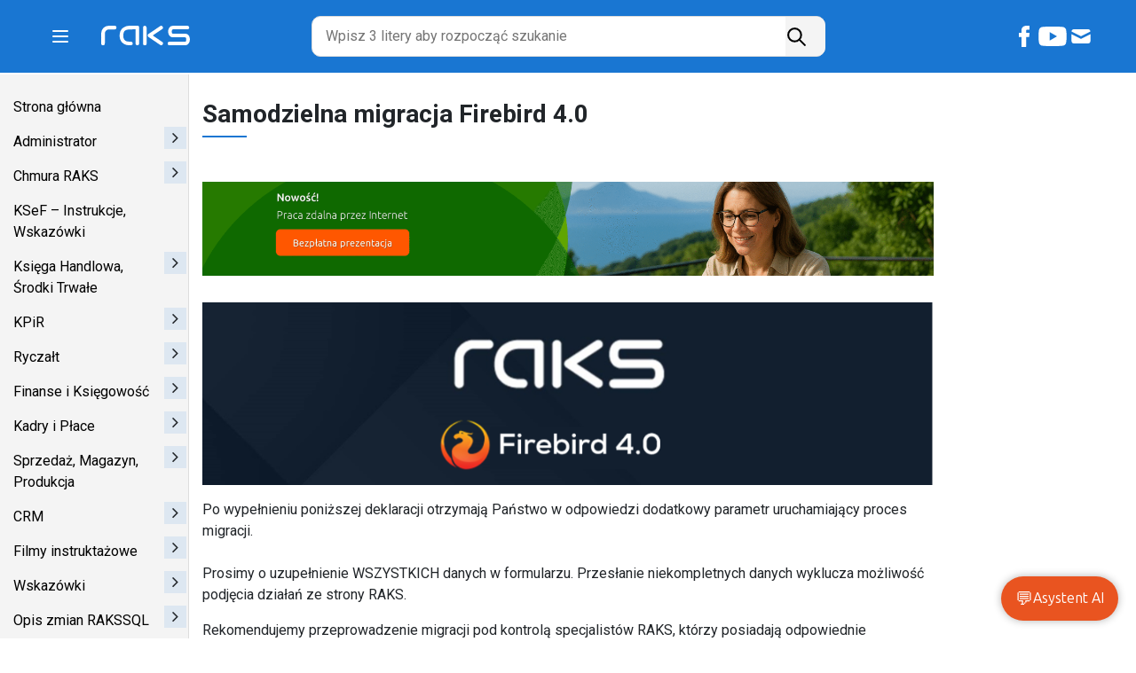

--- FILE ---
content_type: text/html; charset=UTF-8
request_url: https://raks.pl/pomoc/samodzielna-migracja-firebird-4-0-zgoda/
body_size: 34571
content:
<!DOCTYPE html>
<html lang="pl-PL">
<head>
	<meta charset="UTF-8">
	<meta name="viewport" content="width=device-width, initial-scale=1, shrink-to-fit=no">
	<link rel="profile" href="http://gmpg.org/xfn/11">
	<link rel="preconnect" href="https://fonts.gstatic.com">
	<link href="https://fonts.googleapis.com/css2?family=Roboto:wght@400;700&display=swap" rel="stylesheet">
	<title>Samodzielna migracja Firebird 4.0 &#8211; Baza wiedzy RAKS</title>
<meta name='robots' content='max-image-preview:large' />
	<style>img:is([sizes="auto" i], [sizes^="auto," i]) { contain-intrinsic-size: 3000px 1500px }</style>
	<link rel="alternate" type="application/rss+xml" title="Baza wiedzy RAKS &raquo; Kanał z wpisami" href="https://raks.pl/pomoc/feed/" />
<link rel="alternate" type="application/rss+xml" title="Baza wiedzy RAKS &raquo; Kanał z komentarzami" href="https://raks.pl/pomoc/comments/feed/" />
<script>
window._wpemojiSettings = {"baseUrl":"https:\/\/s.w.org\/images\/core\/emoji\/16.0.1\/72x72\/","ext":".png","svgUrl":"https:\/\/s.w.org\/images\/core\/emoji\/16.0.1\/svg\/","svgExt":".svg","source":{"concatemoji":"https:\/\/raks.pl\/pomoc\/wp-includes\/js\/wp-emoji-release.min.js?ver=6.8.3"}};
/*! This file is auto-generated */
!function(s,n){var o,i,e;function c(e){try{var t={supportTests:e,timestamp:(new Date).valueOf()};sessionStorage.setItem(o,JSON.stringify(t))}catch(e){}}function p(e,t,n){e.clearRect(0,0,e.canvas.width,e.canvas.height),e.fillText(t,0,0);var t=new Uint32Array(e.getImageData(0,0,e.canvas.width,e.canvas.height).data),a=(e.clearRect(0,0,e.canvas.width,e.canvas.height),e.fillText(n,0,0),new Uint32Array(e.getImageData(0,0,e.canvas.width,e.canvas.height).data));return t.every(function(e,t){return e===a[t]})}function u(e,t){e.clearRect(0,0,e.canvas.width,e.canvas.height),e.fillText(t,0,0);for(var n=e.getImageData(16,16,1,1),a=0;a<n.data.length;a++)if(0!==n.data[a])return!1;return!0}function f(e,t,n,a){switch(t){case"flag":return n(e,"\ud83c\udff3\ufe0f\u200d\u26a7\ufe0f","\ud83c\udff3\ufe0f\u200b\u26a7\ufe0f")?!1:!n(e,"\ud83c\udde8\ud83c\uddf6","\ud83c\udde8\u200b\ud83c\uddf6")&&!n(e,"\ud83c\udff4\udb40\udc67\udb40\udc62\udb40\udc65\udb40\udc6e\udb40\udc67\udb40\udc7f","\ud83c\udff4\u200b\udb40\udc67\u200b\udb40\udc62\u200b\udb40\udc65\u200b\udb40\udc6e\u200b\udb40\udc67\u200b\udb40\udc7f");case"emoji":return!a(e,"\ud83e\udedf")}return!1}function g(e,t,n,a){var r="undefined"!=typeof WorkerGlobalScope&&self instanceof WorkerGlobalScope?new OffscreenCanvas(300,150):s.createElement("canvas"),o=r.getContext("2d",{willReadFrequently:!0}),i=(o.textBaseline="top",o.font="600 32px Arial",{});return e.forEach(function(e){i[e]=t(o,e,n,a)}),i}function t(e){var t=s.createElement("script");t.src=e,t.defer=!0,s.head.appendChild(t)}"undefined"!=typeof Promise&&(o="wpEmojiSettingsSupports",i=["flag","emoji"],n.supports={everything:!0,everythingExceptFlag:!0},e=new Promise(function(e){s.addEventListener("DOMContentLoaded",e,{once:!0})}),new Promise(function(t){var n=function(){try{var e=JSON.parse(sessionStorage.getItem(o));if("object"==typeof e&&"number"==typeof e.timestamp&&(new Date).valueOf()<e.timestamp+604800&&"object"==typeof e.supportTests)return e.supportTests}catch(e){}return null}();if(!n){if("undefined"!=typeof Worker&&"undefined"!=typeof OffscreenCanvas&&"undefined"!=typeof URL&&URL.createObjectURL&&"undefined"!=typeof Blob)try{var e="postMessage("+g.toString()+"("+[JSON.stringify(i),f.toString(),p.toString(),u.toString()].join(",")+"));",a=new Blob([e],{type:"text/javascript"}),r=new Worker(URL.createObjectURL(a),{name:"wpTestEmojiSupports"});return void(r.onmessage=function(e){c(n=e.data),r.terminate(),t(n)})}catch(e){}c(n=g(i,f,p,u))}t(n)}).then(function(e){for(var t in e)n.supports[t]=e[t],n.supports.everything=n.supports.everything&&n.supports[t],"flag"!==t&&(n.supports.everythingExceptFlag=n.supports.everythingExceptFlag&&n.supports[t]);n.supports.everythingExceptFlag=n.supports.everythingExceptFlag&&!n.supports.flag,n.DOMReady=!1,n.readyCallback=function(){n.DOMReady=!0}}).then(function(){return e}).then(function(){var e;n.supports.everything||(n.readyCallback(),(e=n.source||{}).concatemoji?t(e.concatemoji):e.wpemoji&&e.twemoji&&(t(e.twemoji),t(e.wpemoji)))}))}((window,document),window._wpemojiSettings);
</script>
<style id='wp-emoji-styles-inline-css'>

	img.wp-smiley, img.emoji {
		display: inline !important;
		border: none !important;
		box-shadow: none !important;
		height: 1em !important;
		width: 1em !important;
		margin: 0 0.07em !important;
		vertical-align: -0.1em !important;
		background: none !important;
		padding: 0 !important;
	}
</style>
<link rel='stylesheet' id='wp-block-library-css' href='https://raks.pl/pomoc/wp-includes/css/dist/block-library/style.min.css?ver=6.8.3' media='all' />
<style id='classic-theme-styles-inline-css'>
/*! This file is auto-generated */
.wp-block-button__link{color:#fff;background-color:#32373c;border-radius:9999px;box-shadow:none;text-decoration:none;padding:calc(.667em + 2px) calc(1.333em + 2px);font-size:1.125em}.wp-block-file__button{background:#32373c;color:#fff;text-decoration:none}
</style>
<style id='safe-svg-svg-icon-style-inline-css'>
.safe-svg-cover{text-align:center}.safe-svg-cover .safe-svg-inside{display:inline-block;max-width:100%}.safe-svg-cover svg{fill:currentColor;height:100%;max-height:100%;max-width:100%;width:100%}

</style>
<style id='global-styles-inline-css'>
:root{--wp--preset--aspect-ratio--square: 1;--wp--preset--aspect-ratio--4-3: 4/3;--wp--preset--aspect-ratio--3-4: 3/4;--wp--preset--aspect-ratio--3-2: 3/2;--wp--preset--aspect-ratio--2-3: 2/3;--wp--preset--aspect-ratio--16-9: 16/9;--wp--preset--aspect-ratio--9-16: 9/16;--wp--preset--color--black: #000000;--wp--preset--color--cyan-bluish-gray: #abb8c3;--wp--preset--color--white: #ffffff;--wp--preset--color--pale-pink: #f78da7;--wp--preset--color--vivid-red: #cf2e2e;--wp--preset--color--luminous-vivid-orange: #ff6900;--wp--preset--color--luminous-vivid-amber: #fcb900;--wp--preset--color--light-green-cyan: #7bdcb5;--wp--preset--color--vivid-green-cyan: #00d084;--wp--preset--color--pale-cyan-blue: #8ed1fc;--wp--preset--color--vivid-cyan-blue: #0693e3;--wp--preset--color--vivid-purple: #9b51e0;--wp--preset--gradient--vivid-cyan-blue-to-vivid-purple: linear-gradient(135deg,rgba(6,147,227,1) 0%,rgb(155,81,224) 100%);--wp--preset--gradient--light-green-cyan-to-vivid-green-cyan: linear-gradient(135deg,rgb(122,220,180) 0%,rgb(0,208,130) 100%);--wp--preset--gradient--luminous-vivid-amber-to-luminous-vivid-orange: linear-gradient(135deg,rgba(252,185,0,1) 0%,rgba(255,105,0,1) 100%);--wp--preset--gradient--luminous-vivid-orange-to-vivid-red: linear-gradient(135deg,rgba(255,105,0,1) 0%,rgb(207,46,46) 100%);--wp--preset--gradient--very-light-gray-to-cyan-bluish-gray: linear-gradient(135deg,rgb(238,238,238) 0%,rgb(169,184,195) 100%);--wp--preset--gradient--cool-to-warm-spectrum: linear-gradient(135deg,rgb(74,234,220) 0%,rgb(151,120,209) 20%,rgb(207,42,186) 40%,rgb(238,44,130) 60%,rgb(251,105,98) 80%,rgb(254,248,76) 100%);--wp--preset--gradient--blush-light-purple: linear-gradient(135deg,rgb(255,206,236) 0%,rgb(152,150,240) 100%);--wp--preset--gradient--blush-bordeaux: linear-gradient(135deg,rgb(254,205,165) 0%,rgb(254,45,45) 50%,rgb(107,0,62) 100%);--wp--preset--gradient--luminous-dusk: linear-gradient(135deg,rgb(255,203,112) 0%,rgb(199,81,192) 50%,rgb(65,88,208) 100%);--wp--preset--gradient--pale-ocean: linear-gradient(135deg,rgb(255,245,203) 0%,rgb(182,227,212) 50%,rgb(51,167,181) 100%);--wp--preset--gradient--electric-grass: linear-gradient(135deg,rgb(202,248,128) 0%,rgb(113,206,126) 100%);--wp--preset--gradient--midnight: linear-gradient(135deg,rgb(2,3,129) 0%,rgb(40,116,252) 100%);--wp--preset--font-size--small: 13px;--wp--preset--font-size--medium: 20px;--wp--preset--font-size--large: 36px;--wp--preset--font-size--x-large: 42px;--wp--preset--spacing--20: 0.44rem;--wp--preset--spacing--30: 0.67rem;--wp--preset--spacing--40: 1rem;--wp--preset--spacing--50: 1.5rem;--wp--preset--spacing--60: 2.25rem;--wp--preset--spacing--70: 3.38rem;--wp--preset--spacing--80: 5.06rem;--wp--preset--shadow--natural: 6px 6px 9px rgba(0, 0, 0, 0.2);--wp--preset--shadow--deep: 12px 12px 50px rgba(0, 0, 0, 0.4);--wp--preset--shadow--sharp: 6px 6px 0px rgba(0, 0, 0, 0.2);--wp--preset--shadow--outlined: 6px 6px 0px -3px rgba(255, 255, 255, 1), 6px 6px rgba(0, 0, 0, 1);--wp--preset--shadow--crisp: 6px 6px 0px rgba(0, 0, 0, 1);}:where(.is-layout-flex){gap: 0.5em;}:where(.is-layout-grid){gap: 0.5em;}body .is-layout-flex{display: flex;}.is-layout-flex{flex-wrap: wrap;align-items: center;}.is-layout-flex > :is(*, div){margin: 0;}body .is-layout-grid{display: grid;}.is-layout-grid > :is(*, div){margin: 0;}:where(.wp-block-columns.is-layout-flex){gap: 2em;}:where(.wp-block-columns.is-layout-grid){gap: 2em;}:where(.wp-block-post-template.is-layout-flex){gap: 1.25em;}:where(.wp-block-post-template.is-layout-grid){gap: 1.25em;}.has-black-color{color: var(--wp--preset--color--black) !important;}.has-cyan-bluish-gray-color{color: var(--wp--preset--color--cyan-bluish-gray) !important;}.has-white-color{color: var(--wp--preset--color--white) !important;}.has-pale-pink-color{color: var(--wp--preset--color--pale-pink) !important;}.has-vivid-red-color{color: var(--wp--preset--color--vivid-red) !important;}.has-luminous-vivid-orange-color{color: var(--wp--preset--color--luminous-vivid-orange) !important;}.has-luminous-vivid-amber-color{color: var(--wp--preset--color--luminous-vivid-amber) !important;}.has-light-green-cyan-color{color: var(--wp--preset--color--light-green-cyan) !important;}.has-vivid-green-cyan-color{color: var(--wp--preset--color--vivid-green-cyan) !important;}.has-pale-cyan-blue-color{color: var(--wp--preset--color--pale-cyan-blue) !important;}.has-vivid-cyan-blue-color{color: var(--wp--preset--color--vivid-cyan-blue) !important;}.has-vivid-purple-color{color: var(--wp--preset--color--vivid-purple) !important;}.has-black-background-color{background-color: var(--wp--preset--color--black) !important;}.has-cyan-bluish-gray-background-color{background-color: var(--wp--preset--color--cyan-bluish-gray) !important;}.has-white-background-color{background-color: var(--wp--preset--color--white) !important;}.has-pale-pink-background-color{background-color: var(--wp--preset--color--pale-pink) !important;}.has-vivid-red-background-color{background-color: var(--wp--preset--color--vivid-red) !important;}.has-luminous-vivid-orange-background-color{background-color: var(--wp--preset--color--luminous-vivid-orange) !important;}.has-luminous-vivid-amber-background-color{background-color: var(--wp--preset--color--luminous-vivid-amber) !important;}.has-light-green-cyan-background-color{background-color: var(--wp--preset--color--light-green-cyan) !important;}.has-vivid-green-cyan-background-color{background-color: var(--wp--preset--color--vivid-green-cyan) !important;}.has-pale-cyan-blue-background-color{background-color: var(--wp--preset--color--pale-cyan-blue) !important;}.has-vivid-cyan-blue-background-color{background-color: var(--wp--preset--color--vivid-cyan-blue) !important;}.has-vivid-purple-background-color{background-color: var(--wp--preset--color--vivid-purple) !important;}.has-black-border-color{border-color: var(--wp--preset--color--black) !important;}.has-cyan-bluish-gray-border-color{border-color: var(--wp--preset--color--cyan-bluish-gray) !important;}.has-white-border-color{border-color: var(--wp--preset--color--white) !important;}.has-pale-pink-border-color{border-color: var(--wp--preset--color--pale-pink) !important;}.has-vivid-red-border-color{border-color: var(--wp--preset--color--vivid-red) !important;}.has-luminous-vivid-orange-border-color{border-color: var(--wp--preset--color--luminous-vivid-orange) !important;}.has-luminous-vivid-amber-border-color{border-color: var(--wp--preset--color--luminous-vivid-amber) !important;}.has-light-green-cyan-border-color{border-color: var(--wp--preset--color--light-green-cyan) !important;}.has-vivid-green-cyan-border-color{border-color: var(--wp--preset--color--vivid-green-cyan) !important;}.has-pale-cyan-blue-border-color{border-color: var(--wp--preset--color--pale-cyan-blue) !important;}.has-vivid-cyan-blue-border-color{border-color: var(--wp--preset--color--vivid-cyan-blue) !important;}.has-vivid-purple-border-color{border-color: var(--wp--preset--color--vivid-purple) !important;}.has-vivid-cyan-blue-to-vivid-purple-gradient-background{background: var(--wp--preset--gradient--vivid-cyan-blue-to-vivid-purple) !important;}.has-light-green-cyan-to-vivid-green-cyan-gradient-background{background: var(--wp--preset--gradient--light-green-cyan-to-vivid-green-cyan) !important;}.has-luminous-vivid-amber-to-luminous-vivid-orange-gradient-background{background: var(--wp--preset--gradient--luminous-vivid-amber-to-luminous-vivid-orange) !important;}.has-luminous-vivid-orange-to-vivid-red-gradient-background{background: var(--wp--preset--gradient--luminous-vivid-orange-to-vivid-red) !important;}.has-very-light-gray-to-cyan-bluish-gray-gradient-background{background: var(--wp--preset--gradient--very-light-gray-to-cyan-bluish-gray) !important;}.has-cool-to-warm-spectrum-gradient-background{background: var(--wp--preset--gradient--cool-to-warm-spectrum) !important;}.has-blush-light-purple-gradient-background{background: var(--wp--preset--gradient--blush-light-purple) !important;}.has-blush-bordeaux-gradient-background{background: var(--wp--preset--gradient--blush-bordeaux) !important;}.has-luminous-dusk-gradient-background{background: var(--wp--preset--gradient--luminous-dusk) !important;}.has-pale-ocean-gradient-background{background: var(--wp--preset--gradient--pale-ocean) !important;}.has-electric-grass-gradient-background{background: var(--wp--preset--gradient--electric-grass) !important;}.has-midnight-gradient-background{background: var(--wp--preset--gradient--midnight) !important;}.has-small-font-size{font-size: var(--wp--preset--font-size--small) !important;}.has-medium-font-size{font-size: var(--wp--preset--font-size--medium) !important;}.has-large-font-size{font-size: var(--wp--preset--font-size--large) !important;}.has-x-large-font-size{font-size: var(--wp--preset--font-size--x-large) !important;}
:where(.wp-block-post-template.is-layout-flex){gap: 1.25em;}:where(.wp-block-post-template.is-layout-grid){gap: 1.25em;}
:where(.wp-block-columns.is-layout-flex){gap: 2em;}:where(.wp-block-columns.is-layout-grid){gap: 2em;}
:root :where(.wp-block-pullquote){font-size: 1.5em;line-height: 1.6;}
</style>
<link rel='stylesheet' id='dnd-upload-cf7-css' href='https://raks.pl/pomoc/wp-content/plugins/drag-and-drop-multiple-file-upload-contact-form-7/assets/css/dnd-upload-cf7.css?ver=1.3.9.0' media='all' />
<link rel='stylesheet' id='contact-form-7-css' href='https://raks.pl/pomoc/wp-content/plugins/contact-form-7/includes/css/styles.css?ver=6.1' media='all' />
<link rel='stylesheet' id='des_of_changes-style-css' href='https://raks.pl/pomoc/wp-content/plugins/description-of-changes//style.css?ver=6.8.3' media='all' />
<link rel='stylesheet' id='understrap-styles-css' href='https://raks.pl/pomoc/wp-content/themes/raks-bw/css/theme.min.css?ver=1.00.1746727002' media='all' />
<link rel='stylesheet' id='main-style-css' href='https://raks.pl/pomoc/wp-content/themes/raks-bw/css/main.css?ver=6.8.3' media='all' />
<link rel='stylesheet' id='wpdreams-asl-basic-css' href='https://raks.pl/pomoc/wp-content/plugins/ajax-search-lite/css/style.basic.css?ver=4.13.1' media='all' />
<link rel='stylesheet' id='wpdreams-asl-instance-css' href='https://raks.pl/pomoc/wp-content/plugins/ajax-search-lite/css/style-underline.css?ver=4.13.1' media='all' />
<script src="https://raks.pl/pomoc/wp-includes/js/jquery/jquery.min.js?ver=3.7.1" id="jquery-core-js"></script>
<script src="https://raks.pl/pomoc/wp-includes/js/jquery/jquery-migrate.min.js?ver=3.4.1" id="jquery-migrate-js"></script>
<script id="wd-asl-ajaxsearchlite-js-before">
window.ASL = typeof window.ASL !== 'undefined' ? window.ASL : {}; window.ASL.wp_rocket_exception = "DOMContentLoaded"; window.ASL.ajaxurl = "https:\/\/raks.pl\/pomoc\/wp-admin\/admin-ajax.php"; window.ASL.backend_ajaxurl = "https:\/\/raks.pl\/pomoc\/wp-admin\/admin-ajax.php"; window.ASL.js_scope = "jQuery"; window.ASL.asl_url = "https:\/\/raks.pl\/pomoc\/wp-content\/plugins\/ajax-search-lite\/"; window.ASL.detect_ajax = 1; window.ASL.media_query = 4774; window.ASL.version = 4774; window.ASL.pageHTML = ""; window.ASL.additional_scripts = []; window.ASL.script_async_load = false; window.ASL.init_only_in_viewport = true; window.ASL.font_url = "https:\/\/raks.pl\/pomoc\/wp-content\/plugins\/ajax-search-lite\/css\/fonts\/icons2.woff2"; window.ASL.highlight = {"enabled":false,"data":[]}; window.ASL.analytics = {"method":0,"tracking_id":"","string":"?ajax_search={asl_term}","event":{"focus":{"active":true,"action":"focus","category":"ASL","label":"Input focus","value":"1"},"search_start":{"active":false,"action":"search_start","category":"ASL","label":"Phrase: {phrase}","value":"1"},"search_end":{"active":true,"action":"search_end","category":"ASL","label":"{phrase} | {results_count}","value":"1"},"magnifier":{"active":true,"action":"magnifier","category":"ASL","label":"Magnifier clicked","value":"1"},"return":{"active":true,"action":"return","category":"ASL","label":"Return button pressed","value":"1"},"facet_change":{"active":false,"action":"facet_change","category":"ASL","label":"{option_label} | {option_value}","value":"1"},"result_click":{"active":true,"action":"result_click","category":"ASL","label":"{result_title} | {result_url}","value":"1"}}};
</script>
<script src="https://raks.pl/pomoc/wp-content/plugins/ajax-search-lite/js/min/plugin/optimized/asl-prereq.min.js?ver=4774" id="wd-asl-ajaxsearchlite-js"></script>
<script src="https://raks.pl/pomoc/wp-content/plugins/ajax-search-lite/js/min/plugin/optimized/asl-core.min.js?ver=4774" id="wd-asl-ajaxsearchlite-core-js"></script>
<script src="https://raks.pl/pomoc/wp-content/plugins/ajax-search-lite/js/min/plugin/optimized/asl-results-vertical.min.js?ver=4774" id="wd-asl-ajaxsearchlite-vertical-js"></script>
<script src="https://raks.pl/pomoc/wp-content/plugins/ajax-search-lite/js/min/plugin/optimized/asl-wrapper.min.js?ver=4774" id="wd-asl-ajaxsearchlite-wrapper-js"></script>
<link rel="https://api.w.org/" href="https://raks.pl/pomoc/wp-json/" /><link rel="alternate" title="JSON" type="application/json" href="https://raks.pl/pomoc/wp-json/wp/v2/posts/4773" /><link rel="EditURI" type="application/rsd+xml" title="RSD" href="https://raks.pl/pomoc/xmlrpc.php?rsd" />
<meta name="generator" content="WordPress 6.8.3" />
<link rel="canonical" href="https://raks.pl/pomoc/samodzielna-migracja-firebird-4-0-zgoda/" />
<link rel='shortlink' href='https://raks.pl/pomoc/?p=4773' />
<link rel="alternate" title="oEmbed (JSON)" type="application/json+oembed" href="https://raks.pl/pomoc/wp-json/oembed/1.0/embed?url=https%3A%2F%2Fraks.pl%2Fpomoc%2Fsamodzielna-migracja-firebird-4-0-zgoda%2F" />
<link rel="alternate" title="oEmbed (XML)" type="text/xml+oembed" href="https://raks.pl/pomoc/wp-json/oembed/1.0/embed?url=https%3A%2F%2Fraks.pl%2Fpomoc%2Fsamodzielna-migracja-firebird-4-0-zgoda%2F&#038;format=xml" />
<!-- Analytics by WP Statistics - https://wp-statistics.com -->
<meta name="mobile-web-app-capable" content="yes">
<meta name="apple-mobile-web-app-capable" content="yes">
<meta name="apple-mobile-web-app-title" content="Baza wiedzy RAKS - ">
			            <style>
				            
					div[id*='ajaxsearchlitesettings'].searchsettings .asl_option_inner label {
						font-size: 0px !important;
						color: rgba(0, 0, 0, 0);
					}
					div[id*='ajaxsearchlitesettings'].searchsettings .asl_option_inner label:after {
						font-size: 11px !important;
						position: absolute;
						top: 0;
						left: 0;
						z-index: 1;
					}
					.asl_w_container {
						width: 100%;
						margin: 0px 0px 0px 0px;
						min-width: 200px;
					}
					div[id*='ajaxsearchlite'].asl_m {
						width: 100%;
					}
					div[id*='ajaxsearchliteres'].wpdreams_asl_results div.resdrg span.highlighted {
						font-weight: bold;
						color: rgba(217, 49, 43, 1);
						background-color: rgba(238, 238, 238, 1);
					}
					div[id*='ajaxsearchliteres'].wpdreams_asl_results .results img.asl_image {
						width: 70px;
						height: 70px;
						object-fit: cover;
					}
					div[id*='ajaxsearchlite'].asl_r .results {
						max-height: none;
					}
					div[id*='ajaxsearchlite'].asl_r {
						position: absolute;
					}
				
							.asl_w, .asl_w * {font-family:"Roboto","sans-serif" !important;}
							.asl_m input[type=search]::placeholder{font-family:"Roboto","sans-serif" !important;}
							.asl_m input[type=search]::-webkit-input-placeholder{font-family:"Roboto","sans-serif" !important;}
							.asl_m input[type=search]::-moz-placeholder{font-family:"Roboto","sans-serif" !important;}
							.asl_m input[type=search]:-ms-input-placeholder{font-family:"Roboto","sans-serif" !important;}
						
						div.asl_r.asl_w.vertical .results .item::after {
							display: block;
							position: absolute;
							bottom: 0;
							content: '';
							height: 1px;
							width: 100%;
							background: #D8D8D8;
						}
						div.asl_r.asl_w.vertical .results .item.asl_last_item::after {
							display: none;
						}
					 div#ajaxsearchliteres1{
	 font-family: 'Roboto', sans-serif;
}			            </style>
			            <link rel="icon" href="https://raks.pl/pomoc/wp-content/uploads/2025/07/cropped-android-chrome-512x512-1-32x32.png" sizes="32x32" />
<link rel="icon" href="https://raks.pl/pomoc/wp-content/uploads/2025/07/cropped-android-chrome-512x512-1-192x192.png" sizes="192x192" />
<link rel="apple-touch-icon" href="https://raks.pl/pomoc/wp-content/uploads/2025/07/cropped-android-chrome-512x512-1-180x180.png" />
<meta name="msapplication-TileImage" content="https://raks.pl/pomoc/wp-content/uploads/2025/07/cropped-android-chrome-512x512-1-270x270.png" />
	<script>
		(function (i, s, o, g, r, a, m) {
			i['GoogleAnalyticsObject'] = r;
			(i[r] =
				i[r] ||
				function () {
					(i[r].q = i[r].q || []).push(arguments);
				}),
				(i[r].l = 1 * new Date());
			(a = s.createElement(o)), (m = s.getElementsByTagName(o)[0]);
			a.async = 1;
			a.src = g;
			m.parentNode.insertBefore(a, m);
		})(
			window,
			document,
			'script',
			'https://www.google-analytics.com/analytics.js',
			'ga',
		);
		ga('create', 'UA-732547-1', 'auto');
		ga('require', 'GTM-P7B8T33');
		ga('send', 'pageview');
	</script>

			<style id="wp-custom-css">
			ul#menu-left-menu a{
	padding-right: 30px;
}
.toggler-menu{
	width: 25px;
	height: 25px;
	background: rgba(25,118,210,.1);
	line-height: 25px;
	padding-right: 0;
	text-align: center;
	right: 2px;
}
.toggler-menu.active{
	transform: none;
	top: 0;
}
.toggler-menu i{
	transition: .3s;
}
.toggler-menu.active i{
	transform: rotate(90deg);
}
ul#menu-left-menu a:hover{
	background: #eeeded
}

.search__area {
	flex: 1;
}

.search__area input {
	background: #fff;
	color: #000;
}

.search-wrapper {
	gap: 16px;
}

.toggler-ai {
	border-radius: 30px;
	padding: 8px 16px;
	font-size: 14px;
	color: #fff;
	border: 1px solid #fff;
	    background: linear-gradient(74deg, #4285f4 0, #9b72cb 9%, #d96570 20%, #d96570 24%, #9b72cb 35%, #4285f4 44%, #9b72cb 50%, #d96570 56%, #1b1c1d 75%, #1b1c1d 100%);
    background-size: 400% 100%;
}

.toggler-ai::before {
	content: 'Zapytaj asystenta AI'
}


@media (max-width: 991px) {
	.search__area {
		margin: 0;
	}
	
	.search-wrapper {
		margin-top: 10px;
	}
}

@media(max-width: 768px) {
	.toggler-ai span {
		display: none;
	}
	
	.toggler-ai::before {
	content: 'AI'
}
}

.search-bar-container {
	padding: 20px!important
}

.main > :not(.extended-width) {
	max-width: 900px!important;
}

.markdown-container {
	text-align: left!important;
}
		</style>
		</head>

<body class="wp-singular post-template-default single single-post postid-4773 single-format-standard wp-custom-logo wp-embed-responsive wp-theme-raks-bw group-blog" itemscope itemtype="http://schema.org/WebSite">
<div class="site" id="page">
	

	<!-- ******************* The Navbar Area ******************* -->
	<div id="wrapper-navbar">
		<a class="skip-link sr-only sr-only-focusable" href="#content">Przejdź do treści</a>
		<nav id="main-nav" class="navbar navbar-expand-lg" aria-labelledby="main-nav-label">

			<h2 id="main-nav-label" class="sr-only">
				Main Navigation			</h2>
			<div class="container-fluid">
				<div class="col-4 col-lg-3">
					<a href="#" class="toggle-left-menu d-none d-lg-inline-block">
						<img src="https://raks.pl/pomoc/wp-content/themes/raks-bw/img/menu.svg" alt="Ikona menu" aria-hidden="true">
					</a>
					<a href="#" class="toggle-left-menu-mobile d-lg-none">
						<img src="https://raks.pl/pomoc/wp-content/themes/raks-bw/img/menu.svg" alt="Ikona menu" aria-hidden="true">
					</a>
					<div class="logo-desktop d-none d-lg-inline-block">
						<a href="https://raks.pl/pomoc/" class="navbar-brand custom-logo-link" data-id="2" data-post-type="page" rel="home"><img width="100" height="21" src="https://raks.pl/pomoc/wp-content/uploads/2021/05/raks-logo.svg" class="img-fluid" alt="Baza wiedzy RAKS" decoding="async" /></a>					</div>
				</div>
				<div class="col-4 text-center d-lg-none">
					<a href="https://raks.pl/pomoc/" class="navbar-brand custom-logo-link" data-id="2" data-post-type="page" rel="home"><img width="100" height="21" src="https://raks.pl/pomoc/wp-content/uploads/2021/05/raks-logo.svg" class="img-fluid" alt="Baza wiedzy RAKS" decoding="async" /></a>				</div>

				<div class="col-4 col-lg-3 text-right order-lg-3">
					<div class="social-header__area">
						<a href="https://www.facebook.com/rakspl" target="_blank" class="social-header facebook"></a>
						<a href="https://www.youtube.com/@RAKS-Programy" target="_blank" class="social-header youtube"></a>
						<a href="mailto:dok@raks.pl" class="social-header mail"></a>
					</div>
				</div>

				<div class="col-12 col-lg-6 order-lg-2 d-flex align-center search-wrapper">
					<div class="search__area">
						<form action="" id="search-api___form" autocomplete="off">
							<input type="text" id="search-api-text" placeholder="Wpisz 3 litery aby rozpocząć szukanie" autocomplete="off">
							<span id="search-api-button">
								<img src="https://raks.pl/pomoc/wp-content/themes/raks-bw/img/search.svg" alt="Ikona search" aria-hidden="true" class="icon-search">
								<img src="https://raks.pl/pomoc/wp-content/themes/raks-bw/img/loading.svg" alt="Ikona loading" aria-hidden="true" class="icon-loading">
							</span>
							<ul id="search-api__result" data-empty="Nic nie znaleziono" data-length="Wpisz więcej liter"></ul>
						</form>
					</div>
					
									</div>	

			</div><!-- .container -->
		</nav><!-- .site-navigation -->
		<div class="my-box"></div>
	</div><!-- #wrapper-navbar end -->

<div class="wrapper" id="single-wrapper">

	<div class="container-fluid" id="content" tabindex="-1">

		<div class="row">

			<!-- Do the left sidebar check -->
			<div class="mobile-menu-background"></div>
<div class="col-md-2 p-0 widget-area" id="left-sidebar" role="complementary">
	<a href="#" class="close-menu"></a>
	<aside id="nav_menu-2" class="widget widget_nav_menu"><div class="menu-left-menu-container"><ul id="menu-left-menu" class="menu"><li id="menu-item-2008" class="menu-item menu-item-type-post_type menu-item-object-page menu-item-home menu-item-2008"><a href="https://raks.pl/pomoc/" data-ID="2" data-post-type="page">Strona główna</a></li>
<li id="menu-item-2010" class="menu-item menu-item-type-post_type menu-item-object-page menu-item-has-children menu-item-2010"><a href="https://raks.pl/pomoc/administrator/" data-ID="2006" data-post-type="page">Administrator</a>
<ul class="sub-menu">
	<li id="menu-item-2019" class="menu-item menu-item-type-post_type menu-item-object-post menu-item-2019"><a href="https://raks.pl/pomoc/instalacja/" data-ID="283" data-post-type="post">Instalacja</a></li>
	<li id="menu-item-2020" class="menu-item menu-item-type-post_type menu-item-object-post menu-item-2020"><a href="https://raks.pl/pomoc/pierwsze-uruchomienie/" data-ID="2011" data-post-type="post">Pierwsze uruchomienie</a></li>
	<li id="menu-item-2021" class="menu-item menu-item-type-post_type menu-item-object-post menu-item-2021"><a href="https://raks.pl/pomoc/administrator-opis/" data-ID="2016" data-post-type="post">Administrator</a></li>
	<li id="menu-item-2022" class="menu-item menu-item-type-post_type menu-item-object-post menu-item-2022"><a href="https://raks.pl/pomoc/zarzadzanie-dostepem-do-programu/" data-ID="1678" data-post-type="post">Zarządzanie dostępem do programu</a></li>
	<li id="menu-item-4636" class="menu-item menu-item-type-post_type menu-item-object-post menu-item-has-children menu-item-4636"><a href="https://raks.pl/pomoc/migracja-firebird-2-5-do-4-0/" data-ID="4634" data-post-type="post">Migracja Firebird 2.5 do 4.0</a>
	<ul class="sub-menu">
		<li id="menu-item-4637" class="menu-item menu-item-type-post_type menu-item-object-post menu-item-4637"><a href="https://raks.pl/pomoc/instrukcja-migracji-firebird-2-5-do-4-0/" data-ID="4632" data-post-type="post">Instrukcja migracji Firebird 2.5 do 4.0</a></li>
		<li id="menu-item-4606" class="menu-item menu-item-type-post_type menu-item-object-post menu-item-4606"><a href="https://raks.pl/pomoc/migracja-firebird-2-5-do-4-0-dla-biur-rachunkowych/" data-ID="4548" data-post-type="post">Migracja Firebird  2.5 do 4.0 dla biur rachunkowych         </a></li>
		<li id="menu-item-4656" class="menu-item menu-item-type-post_type menu-item-object-post menu-item-4656"><a href="https://raks.pl/pomoc/instrukcja-powrotu-po-migracji-firebird-z-4-0-do-2-5/" data-ID="4638" data-post-type="post">Instrukcja powrotu po Migracji Firebird z 4.0 do 2.5</a></li>
	</ul>
</li>
</ul>
</li>
<li id="menu-item-6996" class="menu-item menu-item-type-post_type menu-item-object-page menu-item-has-children menu-item-6996"><a href="https://raks.pl/pomoc/chmura-raks/" data-ID="6993" data-post-type="page">Chmura RAKS</a>
<ul class="sub-menu">
	<li id="menu-item-7031" class="menu-item menu-item-type-post_type menu-item-object-post menu-item-7031"><a href="https://raks.pl/pomoc/przed-uruchomieniem-uslugi-raks-w-chmurze/" data-ID="7012" data-post-type="post">Przed uruchomieniem usługi RAKS w chmurze</a></li>
	<li id="menu-item-7034" class="menu-item menu-item-type-post_type menu-item-object-post menu-item-7034"><a href="https://raks.pl/pomoc/dostep-przez-przegladarke-internetowa/" data-ID="6997" data-post-type="post">Dostęp przez przeglądarkę internetową</a></li>
	<li id="menu-item-7033" class="menu-item menu-item-type-post_type menu-item-object-post menu-item-7033"><a href="https://raks.pl/pomoc/dostep-z-wykorzystaniem-aplikacji/" data-ID="7006" data-post-type="post">Dostęp z wykorzystaniem aplikacji</a></li>
	<li id="menu-item-7032" class="menu-item menu-item-type-post_type menu-item-object-post menu-item-7032"><a href="https://raks.pl/pomoc/zmiana-hasla-dostepu/" data-ID="7010" data-post-type="post">Zmiana hasła dostępu</a></li>
	<li id="menu-item-7030" class="menu-item menu-item-type-post_type menu-item-object-post menu-item-7030"><a href="https://raks.pl/pomoc/aktualizacja-raks-w-usludze-zdalnego-dostepu-chmura-raks/" data-ID="7019" data-post-type="post">Aktualizacja RAKS w usłudze zdalnego dostępu (Chmura RAKS)</a></li>
	<li id="menu-item-7230" class="menu-item menu-item-type-post_type menu-item-object-post menu-item-7230"><a href="https://raks.pl/pomoc/instrukcja-logowania-do-chmury-z-uzyciem-uwierzytelniania-dwuskladnikowego-2fa/" data-ID="7211" data-post-type="post">Instrukcja logowania do chmury z użyciem uwierzytelniania dwuskładnikowego 2FA</a></li>
</ul>
</li>
<li id="menu-item-7105" class="menu-item menu-item-type-post_type menu-item-object-page menu-item-7105"><a href="https://raks.pl/pomoc/ksef/" data-ID="7103" data-post-type="page">KSeF – Instrukcje, Wskazówki</a></li>
<li id="menu-item-4511" class="menu-item menu-item-type-post_type menu-item-object-page menu-item-has-children menu-item-4511"><a href="https://raks.pl/pomoc/ksiega-handlowa/" data-ID="317" data-post-type="page">Księga Handlowa, Środki Trwałe</a>
<ul class="sub-menu">
	<li id="menu-item-2024" class="menu-item menu-item-type-post_type menu-item-object-post menu-item-2024"><a href="https://raks.pl/pomoc/ustawienia-fk/" data-ID="319" data-post-type="post">Ustawienia FK</a></li>
	<li id="menu-item-2025" class="menu-item menu-item-type-post_type menu-item-object-post menu-item-2025"><a href="https://raks.pl/pomoc/parametry-fk/" data-ID="370" data-post-type="post">Parametry FK</a></li>
	<li id="menu-item-2026" class="menu-item menu-item-type-post_type menu-item-object-post menu-item-2026"><a href="https://raks.pl/pomoc/kontrahenci/" data-ID="392" data-post-type="post">Kontrahenci</a></li>
	<li id="menu-item-2041" class="menu-item menu-item-type-post_type menu-item-object-post menu-item-2041"><a href="https://raks.pl/pomoc/srodki-trwale/" data-ID="433" data-post-type="post">Środki Trwałe</a></li>
	<li id="menu-item-2029" class="menu-item menu-item-type-post_type menu-item-object-post menu-item-2029"><a href="https://raks.pl/pomoc/ksiegowanie/" data-ID="450" data-post-type="post">Księgowanie</a></li>
	<li id="menu-item-2027" class="menu-item menu-item-type-post_type menu-item-object-post menu-item-2027"><a href="https://raks.pl/pomoc/deklaracje-i-raporty/" data-ID="480" data-post-type="post">Deklaracje i raporty</a></li>
	<li id="menu-item-2030" class="menu-item menu-item-type-post_type menu-item-object-post menu-item-2030"><a href="https://raks.pl/pomoc/kontrola-platnosci-z-uwagi-na-kup-i-vat/" data-ID="1373" data-post-type="post">Kontrola płatności z uwagi na KUP i VAT</a></li>
	<li id="menu-item-2031" class="menu-item menu-item-type-post_type menu-item-object-post menu-item-2031"><a href="https://raks.pl/pomoc/sprzedaz-walutowa-i-roznice-kursowe/" data-ID="1436" data-post-type="post">Sprzedaż walutowa i różnice kursowe</a></li>
	<li id="menu-item-2032" class="menu-item menu-item-type-post_type menu-item-object-page menu-item-has-children menu-item-2032"><a href="https://raks.pl/pomoc/wzorce-ksiegowan/" data-ID="1582" data-post-type="page">Wzorce księgowań</a>
	<ul class="sub-menu">
		<li id="menu-item-2033" class="menu-item menu-item-type-post_type menu-item-object-post menu-item-2033"><a href="https://raks.pl/pomoc/plik-wzorcow-ksiegowan/" data-ID="1586" data-post-type="post">Plik wzorców księgowań</a></li>
		<li id="menu-item-2034" class="menu-item menu-item-type-post_type menu-item-object-post menu-item-2034"><a href="https://raks.pl/pomoc/faktura-sprzedazy/" data-ID="1596" data-post-type="post">Faktura sprzedaży</a></li>
		<li id="menu-item-2035" class="menu-item menu-item-type-post_type menu-item-object-post menu-item-2035"><a href="https://raks.pl/pomoc/wyciag-bankowy/" data-ID="1617" data-post-type="post">Wyciąg bankowy</a></li>
		<li id="menu-item-2036" class="menu-item menu-item-type-post_type menu-item-object-post menu-item-2036"><a href="https://raks.pl/pomoc/lista-plac/" data-ID="1634" data-post-type="post">Lista płac</a></li>
	</ul>
</li>
</ul>
</li>
<li id="menu-item-2038" class="menu-item menu-item-type-post_type menu-item-object-page menu-item-has-children menu-item-2038"><a href="https://raks.pl/pomoc/ksiega-przychodow-i-rozchodow/" data-ID="503" data-post-type="page">KPiR</a>
<ul class="sub-menu">
	<li id="menu-item-2039" class="menu-item menu-item-type-post_type menu-item-object-post menu-item-2039"><a href="https://raks.pl/pomoc/ustawienia-fk-kpir/" data-ID="507" data-post-type="post">Ustawienia FK KPiR</a></li>
	<li id="menu-item-2040" class="menu-item menu-item-type-post_type menu-item-object-post menu-item-2040"><a href="https://raks.pl/pomoc/kontakty/" data-ID="545" data-post-type="post">Kontakty</a></li>
	<li id="menu-item-2028" class="menu-item menu-item-type-post_type menu-item-object-post menu-item-2028"><a href="https://raks.pl/pomoc/srodki-trwale-ksiega-przychodow-i-rozchodow/" data-ID="563" data-post-type="post">Środki trwałe</a></li>
	<li id="menu-item-2042" class="menu-item menu-item-type-post_type menu-item-object-post menu-item-2042"><a href="https://raks.pl/pomoc/ksiegowanie-kpir/" data-ID="577" data-post-type="post">Księgowanie KPiR</a></li>
	<li id="menu-item-2043" class="menu-item menu-item-type-post_type menu-item-object-post menu-item-2043"><a href="https://raks.pl/pomoc/wydruk-ksiegi-i-deklaracje/" data-ID="599" data-post-type="post">Wydruk księgi i deklaracje</a></li>
</ul>
</li>
<li id="menu-item-2044" class="menu-item menu-item-type-post_type menu-item-object-page menu-item-has-children menu-item-2044"><a href="https://raks.pl/pomoc/ryczalt/" data-ID="613" data-post-type="page">Ryczałt</a>
<ul class="sub-menu">
	<li id="menu-item-2045" class="menu-item menu-item-type-post_type menu-item-object-post menu-item-2045"><a href="https://raks.pl/pomoc/ustawienia-fk-ryczalt/" data-ID="616" data-post-type="post">Ustawienia FK Ryczałt</a></li>
	<li id="menu-item-2046" class="menu-item menu-item-type-post_type menu-item-object-post menu-item-2046"><a href="https://raks.pl/pomoc/odbiorcy-i-pracownicy/" data-ID="657" data-post-type="post">Odbiorcy i pracownicy</a></li>
	<li id="menu-item-2047" class="menu-item menu-item-type-post_type menu-item-object-post menu-item-2047"><a href="https://raks.pl/pomoc/ewidencja-przychodow/" data-ID="674" data-post-type="post">Ewidencja przychodów</a></li>
	<li id="menu-item-2048" class="menu-item menu-item-type-post_type menu-item-object-post menu-item-2048"><a href="https://raks.pl/pomoc/wydruk-ewidencji-i-deklaracje/" data-ID="689" data-post-type="post">Wydruk ewidencji i deklaracje</a></li>
</ul>
</li>
<li id="menu-item-2049" class="menu-item menu-item-type-post_type menu-item-object-page menu-item-has-children menu-item-2049"><a href="https://raks.pl/pomoc/finanse-i-ksiegowosc/" data-ID="315" data-post-type="page">Finanse i Księgowość</a>
<ul class="sub-menu">
	<li id="menu-item-2050" class="menu-item menu-item-type-post_type menu-item-object-page menu-item-has-children menu-item-2050"><a href="https://raks.pl/pomoc/rozrachunki/" data-ID="1467" data-post-type="page">Rozrachunki</a>
	<ul class="sub-menu">
		<li id="menu-item-2051" class="menu-item menu-item-type-post_type menu-item-object-post menu-item-2051"><a href="https://raks.pl/pomoc/generowanie-rozrachunkow/" data-ID="1470" data-post-type="post">Generowanie rozrachunków</a></li>
		<li id="menu-item-2052" class="menu-item menu-item-type-post_type menu-item-object-post menu-item-2052"><a href="https://raks.pl/pomoc/rozliczanie-rozrachunkow/" data-ID="1477" data-post-type="post">Rozliczanie rozrachunków</a></li>
	</ul>
</li>
	<li id="menu-item-2053" class="menu-item menu-item-type-post_type menu-item-object-post menu-item-2053"><a href="https://raks.pl/pomoc/archiwizacja-rozrachunkow/" data-ID="1285" data-post-type="post">Archiwizacja rozrachunków</a></li>
	<li id="menu-item-2054" class="menu-item menu-item-type-post_type menu-item-object-post menu-item-2054"><a href="https://raks.pl/pomoc/wspolpraca-z-bankiem/" data-ID="1505" data-post-type="post">Współpraca z bankiem</a></li>
	<li id="menu-item-5839" class="menu-item menu-item-type-post_type menu-item-object-post menu-item-has-children menu-item-5839"><a href="https://raks.pl/pomoc/magazyn-walut/" data-ID="5828" data-post-type="post">Magazyn walut</a>
	<ul class="sub-menu">
		<li id="menu-item-5838" class="menu-item menu-item-type-post_type menu-item-object-post menu-item-5838"><a href="https://raks.pl/pomoc/uprawnienia/" data-ID="5830" data-post-type="post">Uprawnienia</a></li>
		<li id="menu-item-5837" class="menu-item menu-item-type-post_type menu-item-object-post menu-item-5837"><a href="https://raks.pl/pomoc/definiowanie-magazynu-walut/" data-ID="5832" data-post-type="post">Definiowanie magazynu walut</a></li>
	</ul>
</li>
</ul>
</li>
<li id="menu-item-2055" class="menu-item menu-item-type-post_type menu-item-object-page menu-item-has-children menu-item-2055"><a href="https://raks.pl/pomoc/kadry-i-place/" data-ID="697" data-post-type="page">Kadry i Płace</a>
<ul class="sub-menu">
	<li id="menu-item-2056" class="menu-item menu-item-type-post_type menu-item-object-post menu-item-2056"><a href="https://raks.pl/pomoc/ustawienia-kp/" data-ID="700" data-post-type="post">Ustawienia KP</a></li>
	<li id="menu-item-2057" class="menu-item menu-item-type-post_type menu-item-object-post menu-item-2057"><a href="https://raks.pl/pomoc/pracownicy/" data-ID="741" data-post-type="post">Pracownicy</a></li>
	<li id="menu-item-2058" class="menu-item menu-item-type-post_type menu-item-object-page menu-item-has-children menu-item-2058"><a href="https://raks.pl/pomoc/umowy-o-prace/" data-ID="774" data-post-type="page">Umowy o pracę</a>
	<ul class="sub-menu">
		<li id="menu-item-2059" class="menu-item menu-item-type-post_type menu-item-object-post menu-item-2059"><a href="https://raks.pl/pomoc/umowa-o-prace/" data-ID="777" data-post-type="post">Umowa o pracę</a></li>
		<li id="menu-item-2060" class="menu-item menu-item-type-post_type menu-item-object-post menu-item-2060"><a href="https://raks.pl/pomoc/bilanse-otwarcia/" data-ID="812" data-post-type="post">Bilanse otwarcia</a></li>
		<li id="menu-item-2061" class="menu-item menu-item-type-post_type menu-item-object-post menu-item-2061"><a href="https://raks.pl/pomoc/zdarzenia/" data-ID="827" data-post-type="post">Zdarzenia</a></li>
		<li id="menu-item-2063" class="menu-item menu-item-type-post_type menu-item-object-post menu-item-2063"><a href="https://raks.pl/pomoc/lista-platnicza-dla-umow-o-prace/" data-ID="847" data-post-type="post">Lista płatnicza dla umów o pracę</a></li>
	</ul>
</li>
	<li id="menu-item-2064" class="menu-item menu-item-type-post_type menu-item-object-page menu-item-has-children menu-item-2064"><a href="https://raks.pl/pomoc/umowy-cywilnoprawne/" data-ID="874" data-post-type="page">Umowy cywilnoprawne</a>
	<ul class="sub-menu">
		<li id="menu-item-2065" class="menu-item menu-item-type-post_type menu-item-object-post menu-item-2065"><a href="https://raks.pl/pomoc/umowa-cywilnoprawna/" data-ID="877" data-post-type="post">Umowa cywilnoprawna</a></li>
		<li id="menu-item-2066" class="menu-item menu-item-type-post_type menu-item-object-post menu-item-2066"><a href="https://raks.pl/pomoc/lista-platnicza-dla-umowy-cywilnoprawnej/" data-ID="891" data-post-type="post">Lista płatnicza dla umowy cywilnoprawnej</a></li>
	</ul>
</li>
	<li id="menu-item-2067" class="menu-item menu-item-type-post_type menu-item-object-post menu-item-2067"><a href="https://raks.pl/pomoc/umowa-o-prace-cd/" data-ID="916" data-post-type="post">Umowa o pracę cd.</a></li>
	<li id="menu-item-2068" class="menu-item menu-item-type-post_type menu-item-object-post menu-item-2068"><a href="https://raks.pl/pomoc/umowa-cywilnoprawna-cd/" data-ID="935" data-post-type="post">Umowa cywilnoprawna cd.</a></li>
	<li id="menu-item-2069" class="menu-item menu-item-type-post_type menu-item-object-post menu-item-has-children menu-item-2069"><a href="https://raks.pl/pomoc/deklaracje-pit-11/" data-ID="944" data-post-type="post">Deklaracje PIT-11</a>
	<ul class="sub-menu">
		<li id="menu-item-4755" class="menu-item menu-item-type-post_type menu-item-object-post menu-item-4755"><a href="https://raks.pl/pomoc/pit-11-za-2022-rok-sprawdzenie/" data-ID="4743" data-post-type="post">PIT-11 za 2022 rok – sprawdzenie</a></li>
	</ul>
</li>
	<li id="menu-item-2070" class="menu-item menu-item-type-post_type menu-item-object-post menu-item-has-children menu-item-2070"><a href="https://raks.pl/pomoc/wyliczanie-wynagrodzen/" data-ID="1529" data-post-type="post">Wyliczanie wynagrodzeń</a>
	<ul class="sub-menu">
		<li id="menu-item-2071" class="menu-item menu-item-type-post_type menu-item-object-post menu-item-2071"><a href="https://raks.pl/pomoc/przyklady/" data-ID="1532" data-post-type="post">Przykłady</a></li>
	</ul>
</li>
	<li id="menu-item-3957" class="menu-item menu-item-type-post_type menu-item-object-page menu-item-has-children menu-item-3957"><a href="https://raks.pl/pomoc/przepisy-kadry/e-pracownik/" data-ID="3952" data-post-type="page">E-Pracownik</a>
	<ul class="sub-menu">
		<li id="menu-item-3939" class="menu-item menu-item-type-post_type menu-item-object-page menu-item-3939"><a href="https://raks.pl/pomoc/przepisy-kadry/e-pracownik/wymagania-techniczne/" data-ID="3868" data-post-type="page">Wymagania techniczne</a></li>
		<li id="menu-item-4196" class="menu-item menu-item-type-post_type menu-item-object-page menu-item-has-children menu-item-4196"><a href="https://raks.pl/pomoc/przepisy-kadry/e-pracownik/instalacja-aplikacji/" data-ID="4080" data-post-type="page">Instalacja aplikacji</a>
		<ul class="sub-menu">
			<li id="menu-item-4195" class="menu-item menu-item-type-post_type menu-item-object-page menu-item-4195"><a href="https://raks.pl/pomoc/przepisy-kadry/e-pracownik/instalacja-aplikacji/informacje-ogolne/" data-ID="4088" data-post-type="page">Informacje ogólne</a></li>
			<li id="menu-item-4194" class="menu-item menu-item-type-post_type menu-item-object-page menu-item-4194"><a href="https://raks.pl/pomoc/przepisy-kadry/e-pracownik/instalacja-aplikacji/przyklad-instalacji-i-aktualizacji/" data-ID="4091" data-post-type="page">Przykład instalacji i aktualizacji</a></li>
			<li id="menu-item-4193" class="menu-item menu-item-type-post_type menu-item-object-page menu-item-has-children menu-item-4193"><a href="https://raks.pl/pomoc/przepisy-kadry/e-pracownik/instalacja-aplikacji/%ef%bf%bcaktualizacja-aplikacji-e-pracownik/" data-ID="4095" data-post-type="page">Aktualizacja aplikacji</a>
			<ul class="sub-menu">
				<li id="menu-item-4192" class="menu-item menu-item-type-post_type menu-item-object-page menu-item-4192"><a href="https://raks.pl/pomoc/przepisy-kadry/e-pracownik/instalacja-aplikacji/%ef%bf%bcaktualizacja-aplikacji-e-pracownik/odinstalowywanie-poprzedniej-wersji-xampp/" data-ID="4097" data-post-type="page">Odinstalowywanie poprzedniej wersji XAMPP</a></li>
				<li id="menu-item-4191" class="menu-item menu-item-type-post_type menu-item-object-page menu-item-4191"><a href="https://raks.pl/pomoc/przepisy-kadry/e-pracownik/instalacja-aplikacji/%ef%bf%bcaktualizacja-aplikacji-e-pracownik/instalowanie-nowej-wersji-xampp/" data-ID="4102" data-post-type="page">Instalowanie nowej wersji  XAMPP</a></li>
				<li id="menu-item-4190" class="menu-item menu-item-type-post_type menu-item-object-page menu-item-4190"><a href="https://raks.pl/pomoc/przepisy-kadry/e-pracownik/instalacja-aplikacji/%ef%bf%bcaktualizacja-aplikacji-e-pracownik/konfiguracja-encodera-php/" data-ID="4118" data-post-type="page">Konfiguracja encodera PHP</a></li>
				<li id="menu-item-4185" class="menu-item menu-item-type-post_type menu-item-object-page menu-item-4185"><a href="https://raks.pl/pomoc/przepisy-kadry/e-pracownik/instalacja-aplikacji/nowa-instalacja-aplikacji-e-pracownik/instalacja-e-pracownika/" data-ID="4174" data-post-type="page">Instalacja E-Pracownika</a></li>
			</ul>
</li>
			<li id="menu-item-4189" class="menu-item menu-item-type-post_type menu-item-object-page menu-item-has-children menu-item-4189"><a href="https://raks.pl/pomoc/przepisy-kadry/e-pracownik/instalacja-aplikacji/nowa-instalacja-aplikacji-e-pracownik/" data-ID="4136" data-post-type="page">Nowa instalacja aplikacji E-Pracownik</a>
			<ul class="sub-menu">
				<li id="menu-item-4188" class="menu-item menu-item-type-post_type menu-item-object-page menu-item-4188"><a href="https://raks.pl/pomoc/przepisy-kadry/e-pracownik/instalacja-aplikacji/nowa-instalacja-aplikacji-e-pracownik/instalacja-bibliotek-vc_redist-x64/" data-ID="4142" data-post-type="page">Instalacja bibliotek VC_redist.x64</a></li>
				<li id="menu-item-4187" class="menu-item menu-item-type-post_type menu-item-object-page menu-item-4187"><a href="https://raks.pl/pomoc/przepisy-kadry/e-pracownik/instalacja-aplikacji/nowa-instalacja-aplikacji-e-pracownik/instalacja-serwera-http-apache2-4-x64/" data-ID="4146" data-post-type="page">Instalacja serwera http Apache2.4 x64</a></li>
				<li id="menu-item-4186" class="menu-item menu-item-type-post_type menu-item-object-page menu-item-4186"><a href="https://raks.pl/pomoc/przepisy-kadry/e-pracownik/instalacja-aplikacji/nowa-instalacja-aplikacji-e-pracownik/konfiguracja-enkodera-php/" data-ID="4162" data-post-type="page">Konfiguracja enkodera PHP</a></li>
				<li id="menu-item-4197" class="menu-item menu-item-type-post_type menu-item-object-page menu-item-4197"><a href="https://raks.pl/pomoc/przepisy-kadry/e-pracownik/instalacja-aplikacji/nowa-instalacja-aplikacji-e-pracownik/instalacja-e-pracownika/" data-ID="4174" data-post-type="page">Instalacja E-Pracownika</a></li>
			</ul>
</li>
		</ul>
</li>
		<li id="menu-item-3941" class="menu-item menu-item-type-post_type menu-item-object-page menu-item-has-children menu-item-3941"><a href="https://raks.pl/pomoc/przepisy-kadry/e-pracownik/konfiguracja-i-wdrozenie/" data-ID="3874" data-post-type="page">Konfiguracja i wdrożenie</a>
		<ul class="sub-menu">
			<li id="menu-item-3942" class="menu-item menu-item-type-post_type menu-item-object-page menu-item-3942"><a href="https://raks.pl/pomoc/przepisy-kadry/e-pracownik/konfiguracja-i-wdrozenie/zarzadzanie-aplikacja/" data-ID="3877" data-post-type="page">Zarządzanie aplikacją</a></li>
			<li id="menu-item-3943" class="menu-item menu-item-type-post_type menu-item-object-page menu-item-3943"><a href="https://raks.pl/pomoc/przepisy-kadry/e-pracownik/konfiguracja-i-wdrozenie/przydzielanie-firm-dodawanie-roli-ksiegowej/" data-ID="3880" data-post-type="page">Przydzielanie firm, dodawanie roli księgowej</a></li>
			<li id="menu-item-3951" class="menu-item menu-item-type-post_type menu-item-object-page menu-item-3951"><a href="https://raks.pl/pomoc/przepisy-kadry/e-pracownik/konfiguracja-i-wdrozenie/parametry-i-informacje-o-aplikacji/" data-ID="3947" data-post-type="page">Parametry i informacje o aplikacji</a></li>
			<li id="menu-item-3963" class="menu-item menu-item-type-post_type menu-item-object-page menu-item-3963"><a href="https://raks.pl/pomoc/przepisy-kadry/e-pracownik/konfiguracja-i-wdrozenie/logowanie-do-programu/" data-ID="3959" data-post-type="page">Logowanie do programu</a></li>
			<li id="menu-item-3972" class="menu-item menu-item-type-post_type menu-item-object-page menu-item-3972"><a href="https://raks.pl/pomoc/przepisy-kadry/e-pracownik/konfiguracja-i-wdrozenie/zarzadzanie-uzytkownikami/" data-ID="3964" data-post-type="page">Zarządzanie użytkownikami</a></li>
			<li id="menu-item-3977" class="menu-item menu-item-type-post_type menu-item-object-page menu-item-3977"><a href="https://raks.pl/pomoc/przepisy-kadry/e-pracownik/konfiguracja-i-wdrozenie/tworzenie-struktury-organizacyjnej/" data-ID="3973" data-post-type="page">Tworzenie struktury organizacyjnej</a></li>
			<li id="menu-item-4050" class="menu-item menu-item-type-post_type menu-item-object-page menu-item-4050"><a href="https://raks.pl/pomoc/przepisy-kadry/e-pracownik/konfiguracja-i-wdrozenie/tworzenie-struktury-akceptantow-i-podwladnych/" data-ID="4039" data-post-type="page">Tworzenie struktury akceptantów i podwładnych</a></li>
			<li id="menu-item-4049" class="menu-item menu-item-type-post_type menu-item-object-page menu-item-4049"><a href="https://raks.pl/pomoc/przepisy-kadry/e-pracownik/konfiguracja-i-wdrozenie/zarzadzanie-paskami-wynagrodzen-pracownikow/" data-ID="4044" data-post-type="page">Zarządzanie paskami wynagrodzeń pracowników</a></li>
		</ul>
</li>
		<li id="menu-item-4030" class="menu-item menu-item-type-post_type menu-item-object-page menu-item-has-children menu-item-4030"><a href="https://raks.pl/pomoc/przepisy-kadry/e-pracownik/dodawanie-wnioskow-urlopowych-przez-pracownika/" data-ID="3978" data-post-type="page">Dodawanie wniosków urlopowych przez pracownika</a>
		<ul class="sub-menu">
			<li id="menu-item-4031" class="menu-item menu-item-type-post_type menu-item-object-page menu-item-4031"><a href="https://raks.pl/pomoc/przepisy-kadry/e-pracownik/dodawanie-wnioskow-urlopowych-przez-pracownika/pulpit-pracownika/" data-ID="3980" data-post-type="page">Pulpit pracownika</a></li>
		</ul>
</li>
		<li id="menu-item-4026" class="menu-item menu-item-type-post_type menu-item-object-page menu-item-has-children menu-item-4026"><a href="https://raks.pl/pomoc/przepisy-kadry/e-pracownik/zarzadzanie-wnioskami-urlopowymi/" data-ID="3985" data-post-type="page">Zarządzanie wnioskami urlopowymi</a>
		<ul class="sub-menu">
			<li id="menu-item-4029" class="menu-item menu-item-type-post_type menu-item-object-page menu-item-4029"><a href="https://raks.pl/pomoc/przepisy-kadry/e-pracownik/zarzadzanie-wnioskami-urlopowymi/kierownik/" data-ID="3987" data-post-type="page">Kierownik</a></li>
			<li id="menu-item-4028" class="menu-item menu-item-type-post_type menu-item-object-page menu-item-4028"><a href="https://raks.pl/pomoc/przepisy-kadry/e-pracownik/zarzadzanie-wnioskami-urlopowymi/akceptant/" data-ID="3995" data-post-type="page">Akceptant</a></li>
			<li id="menu-item-4027" class="menu-item menu-item-type-post_type menu-item-object-page menu-item-4027"><a href="https://raks.pl/pomoc/przepisy-kadry/e-pracownik/zarzadzanie-wnioskami-urlopowymi/kadrowa-i-ksiegowa/" data-ID="3998" data-post-type="page">Kadrowa i Księgowa</a></li>
		</ul>
</li>
		<li id="menu-item-4025" class="menu-item menu-item-type-post_type menu-item-object-page menu-item-4025"><a href="https://raks.pl/pomoc/przepisy-kadry/e-pracownik/lista-obecnosci/" data-ID="4003" data-post-type="page">Lista obecności</a></li>
		<li id="menu-item-4024" class="menu-item menu-item-type-post_type menu-item-object-page menu-item-4024"><a href="https://raks.pl/pomoc/przepisy-kadry/e-pracownik/grafik-urlopow-i-nieobecnosci/" data-ID="4010" data-post-type="page">Grafik urlopów i nieobecności</a></li>
		<li id="menu-item-4023" class="menu-item menu-item-type-post_type menu-item-object-page menu-item-4023"><a href="https://raks.pl/pomoc/przepisy-kadry/e-pracownik/pasek-pracownika-wynagrodzenia/" data-ID="4017" data-post-type="page">Pasek pracownika (wynagrodzenia)</a></li>
		<li id="menu-item-4740" class="menu-item menu-item-type-post_type menu-item-object-post menu-item-4740"><a href="https://raks.pl/pomoc/obsluga-pracownikow-cywilno-prawnych-i-b2b/" data-ID="4737" data-post-type="post">Obsługa prac. cywilno-prawnych i B2B</a></li>
		<li id="menu-item-4032" class="menu-item menu-item-type-post_type menu-item-object-page menu-item-4032"><a href="https://raks.pl/pomoc/moduly-dodatkowe-zmiany/e-pracownik-opis-zmian/" data-ID="3842" data-post-type="page">Historia wersji</a></li>
	</ul>
</li>
	<li id="menu-item-4810" class="menu-item menu-item-type-post_type menu-item-object-post menu-item-4810"><a href="https://raks.pl/pomoc/praca-za-granica-ue/" data-ID="4789" data-post-type="post">Praca za granicą (UE)</a></li>
</ul>
</li>
<li id="menu-item-2072" class="menu-item menu-item-type-post_type menu-item-object-page menu-item-has-children menu-item-2072"><a href="https://raks.pl/pomoc/sprzedaz-magazyn-produkcja/" data-ID="954" data-post-type="page">Sprzedaż, Magazyn, Produkcja</a>
<ul class="sub-menu">
	<li id="menu-item-2073" class="menu-item menu-item-type-post_type menu-item-object-page menu-item-has-children menu-item-2073"><a href="https://raks.pl/pomoc/sprzedaz-uslug/" data-ID="957" data-post-type="page">Sprzedaż usług</a>
	<ul class="sub-menu">
		<li id="menu-item-2075" class="menu-item menu-item-type-post_type menu-item-object-post menu-item-2075"><a href="https://raks.pl/pomoc/ustawienia-modulu/" data-ID="961" data-post-type="post">Ustawienia modułu</a></li>
		<li id="menu-item-2076" class="menu-item menu-item-type-post_type menu-item-object-post menu-item-2076"><a href="https://raks.pl/pomoc/uslugi/" data-ID="984" data-post-type="post">Usługi</a></li>
		<li id="menu-item-2077" class="menu-item menu-item-type-post_type menu-item-object-post menu-item-2077"><a href="https://raks.pl/pomoc/sprzedaz-uslug-cwiczenie/" data-ID="1002" data-post-type="post">Sprzedaż usług</a></li>
	</ul>
</li>
	<li id="menu-item-2074" class="menu-item menu-item-type-post_type menu-item-object-page menu-item-has-children menu-item-2074"><a href="https://raks.pl/pomoc/sprzedaz-towarow-i-uslug/" data-ID="1031" data-post-type="page">Sprzedaż towarów i usług</a>
	<ul class="sub-menu">
		<li id="menu-item-2078" class="menu-item menu-item-type-post_type menu-item-object-post menu-item-2078"><a href="https://raks.pl/pomoc/ustawienia/" data-ID="1034" data-post-type="post">Ustawienia</a></li>
		<li id="menu-item-2079" class="menu-item menu-item-type-post_type menu-item-object-post menu-item-2079"><a href="https://raks.pl/pomoc/dostawcy-i-odbiorcy/" data-ID="1060" data-post-type="post">Dostawcy i odbiorcy</a></li>
		<li id="menu-item-2080" class="menu-item menu-item-type-post_type menu-item-object-post menu-item-2080"><a href="https://raks.pl/pomoc/towary/" data-ID="1079" data-post-type="post">Towary</a></li>
		<li id="menu-item-2081" class="menu-item menu-item-type-post_type menu-item-object-post menu-item-2081"><a href="https://raks.pl/pomoc/magazyn/" data-ID="1101" data-post-type="post">Magazyn</a></li>
		<li id="menu-item-2082" class="menu-item menu-item-type-post_type menu-item-object-post menu-item-2082"><a href="https://raks.pl/pomoc/zakup-towarow/" data-ID="1121" data-post-type="post">Zakup towarów</a></li>
		<li id="menu-item-2083" class="menu-item menu-item-type-post_type menu-item-object-post menu-item-2083"><a href="https://raks.pl/pomoc/sprzedaz-towarow/" data-ID="1138" data-post-type="post">Sprzedaż towarów</a></li>
	</ul>
</li>
	<li id="menu-item-5947" class="menu-item menu-item-type-post_type menu-item-object-post menu-item-5947"><a href="https://raks.pl/pomoc/edi-w-formacie-ecod/" data-ID="5910" data-post-type="post">EDI w formacie ecod</a></li>
	<li id="menu-item-2084" class="menu-item menu-item-type-post_type menu-item-object-page menu-item-has-children menu-item-2084"><a href="https://raks.pl/pomoc/cenniki/" data-ID="1306" data-post-type="page">Cenniki</a>
	<ul class="sub-menu">
		<li id="menu-item-2085" class="menu-item menu-item-type-post_type menu-item-object-post menu-item-2085"><a href="https://raks.pl/pomoc/cenniki-zakupowe/" data-ID="1311" data-post-type="post">Cenniki zakupowe</a></li>
		<li id="menu-item-2086" class="menu-item menu-item-type-post_type menu-item-object-post menu-item-2086"><a href="https://raks.pl/pomoc/cenniki-sprzedazowe/" data-ID="1342" data-post-type="post">Cenniki sprzedażowe</a></li>
	</ul>
</li>
	<li id="menu-item-2087" class="menu-item menu-item-type-post_type menu-item-object-page menu-item-has-children menu-item-2087"><a href="https://raks.pl/pomoc/zarzadzanie-produkcja/" data-ID="1707" data-post-type="page">Zarządzanie produkcją</a>
	<ul class="sub-menu">
		<li id="menu-item-2091" class="menu-item menu-item-type-post_type menu-item-object-post menu-item-2091"><a href="https://raks.pl/pomoc/etap-1-uzupelnienie-slownikow-zasobow/" data-ID="1710" data-post-type="post">Etap 1: Uzupełnienie słowników zasobów</a></li>
		<li id="menu-item-2090" class="menu-item menu-item-type-post_type menu-item-object-post menu-item-2090"><a href="https://raks.pl/pomoc/etap-2-zdefiniowanie-technologii-produkcji/" data-ID="1740" data-post-type="post">Etap 2: Zdefiniowanie technologii produkcji</a></li>
		<li id="menu-item-2089" class="menu-item menu-item-type-post_type menu-item-object-post menu-item-2089"><a href="https://raks.pl/pomoc/etap-3-planowanie-produkcji/" data-ID="1773" data-post-type="post">Etap 3: Planowanie produkcji</a></li>
		<li id="menu-item-2088" class="menu-item menu-item-type-post_type menu-item-object-post menu-item-2088"><a href="https://raks.pl/pomoc/etap-4-wykonanie-produkcji/" data-ID="1793" data-post-type="post">Etap 4: Wykonanie produkcji</a></li>
	</ul>
</li>
	<li id="menu-item-4324" class="menu-item menu-item-type-post_type menu-item-object-post menu-item-has-children menu-item-4324"><a href="https://raks.pl/pomoc/baselinker-wprowadzenie/" data-ID="4269" data-post-type="post">BaseLinker</a>
	<ul class="sub-menu">
		<li id="menu-item-4314" class="menu-item menu-item-type-post_type menu-item-object-post menu-item-has-children menu-item-4314"><a href="https://raks.pl/pomoc/instrukcja-uzytkowa/" data-ID="4290" data-post-type="post">Instrukcja użytkowa</a>
		<ul class="sub-menu">
			<li id="menu-item-4323" class="menu-item menu-item-type-post_type menu-item-object-post menu-item-4323"><a href="https://raks.pl/pomoc/integrator/" data-ID="4271" data-post-type="post">Integrator</a></li>
			<li id="menu-item-4322" class="menu-item menu-item-type-post_type menu-item-object-post menu-item-4322"><a href="https://raks.pl/pomoc/konfiguracja/" data-ID="4273" data-post-type="post">Konfiguracja</a></li>
			<li id="menu-item-4320" class="menu-item menu-item-type-post_type menu-item-object-post menu-item-4320"><a href="https://raks.pl/pomoc/automatyczne-wiazanie-produktow-baselinker-z-towarami-w-rakssql/" data-ID="4277" data-post-type="post">Automatyczne wiązanie produktów BaseLinker z towarami w RAKSSQL</a></li>
			<li id="menu-item-4316" class="menu-item menu-item-type-post_type menu-item-object-post menu-item-4316"><a href="https://raks.pl/pomoc/dostosowanie-rakssql-do-potrzeb-integracji-z-baselinker/" data-ID="4285" data-post-type="post">Dostosowanie RAKSSQL do potrzeb integracji z BaseLinker</a></li>
			<li id="menu-item-4317" class="menu-item menu-item-type-post_type menu-item-object-post menu-item-4317"><a href="https://raks.pl/pomoc/komunikowanie-efektow-synchronizacji-danych/" data-ID="4283" data-post-type="post">Komunikowanie efektów synchronizacji danych</a></li>
			<li id="menu-item-4308" class="menu-item menu-item-type-post_type menu-item-object-post menu-item-4308"><a href="https://raks.pl/pomoc/przygotowanie-do-pracy-wyslanie-danych-do-baselinker/" data-ID="4306" data-post-type="post">Przygotowanie do pracy – wysłanie danych do BaseLinker</a></li>
			<li id="menu-item-4321" class="menu-item menu-item-type-post_type menu-item-object-post menu-item-4321"><a href="https://raks.pl/pomoc/pobranie-kategorii-i-produktow-z-baselinker/" data-ID="4275" data-post-type="post">Pobranie kategorii i produktów z BaseLinker</a></li>
			<li id="menu-item-6203" class="menu-item menu-item-type-post_type menu-item-object-post menu-item-6203"><a href="https://raks.pl/pomoc/porownywanie-adresow/" data-ID="6199" data-post-type="post">Porównywanie adresów</a></li>
			<li id="menu-item-6205" class="menu-item menu-item-type-post_type menu-item-object-post menu-item-6205"><a href="https://raks.pl/pomoc/rozdzielenie-adresu-baselinker/" data-ID="6193" data-post-type="post">Rozdzielenie adresu BaseLinker</a></li>
			<li id="menu-item-4496" class="menu-item menu-item-type-post_type menu-item-object-post menu-item-4496"><a href="https://raks.pl/pomoc/stany-magazynowe/" data-ID="4492" data-post-type="post">Stany magazynowe</a></li>
			<li id="menu-item-4319" class="menu-item menu-item-type-post_type menu-item-object-post menu-item-4319"><a href="https://raks.pl/pomoc/synchronizacja-zamowien/" data-ID="4279" data-post-type="post">Synchronizacja zamówień</a></li>
			<li id="menu-item-4318" class="menu-item menu-item-type-post_type menu-item-object-post menu-item-4318"><a href="https://raks.pl/pomoc/synchronizacja-dokumentow-sprzedazy/" data-ID="4281" data-post-type="post">Synchronizacja dokumentów sprzedaży</a></li>
			<li id="menu-item-6204" class="menu-item menu-item-type-post_type menu-item-object-post menu-item-6204"><a href="https://raks.pl/pomoc/ukryte-parametry-json/" data-ID="6196" data-post-type="post">Ukryte parametry JSON</a></li>
			<li id="menu-item-4315" class="menu-item menu-item-type-post_type menu-item-object-post menu-item-4315"><a href="https://raks.pl/pomoc/uruchomienie-integracji-krok-po-kroku/" data-ID="4287" data-post-type="post">Uruchomienie integracji (krok po kroku)</a></li>
		</ul>
</li>
		<li id="menu-item-4313" class="menu-item menu-item-type-post_type menu-item-object-post menu-item-has-children menu-item-4313"><a href="https://raks.pl/pomoc/instrukcja-techniczna/" data-ID="4292" data-post-type="post">Instrukcja techniczna</a>
		<ul class="sub-menu">
			<li id="menu-item-6586" class="menu-item menu-item-type-post_type menu-item-object-post menu-item-6586"><a href="https://raks.pl/pomoc/integrator-baselinker-jako-usluga-windows/" data-ID="6574" data-post-type="post">Integrator Baselinker jako usługa Windows</a></li>
			<li id="menu-item-4312" class="menu-item menu-item-type-post_type menu-item-object-post menu-item-4312"><a href="https://raks.pl/pomoc/katalog-roboczy-integratora/" data-ID="4294" data-post-type="post">Katalog roboczy Integratora</a></li>
			<li id="menu-item-4311" class="menu-item menu-item-type-post_type menu-item-object-post menu-item-4311"><a href="https://raks.pl/pomoc/pliki-konfiguracyjne/" data-ID="4297" data-post-type="post">Pliki konfiguracyjne</a></li>
			<li id="menu-item-4310" class="menu-item menu-item-type-post_type menu-item-object-post menu-item-4310"><a href="https://raks.pl/pomoc/bazy-danych-sqlite/" data-ID="4299" data-post-type="post">Bazy danych SQLite</a></li>
			<li id="menu-item-4309" class="menu-item menu-item-type-post_type menu-item-object-post menu-item-4309"><a href="https://raks.pl/pomoc/api-integratora/" data-ID="4301" data-post-type="post">API Integratora</a></li>
			<li id="menu-item-4497" class="menu-item menu-item-type-post_type menu-item-object-post menu-item-4497"><a href="https://raks.pl/pomoc/pliki-konfiguracyjne-3-0/" data-ID="4490" data-post-type="post">Pliki konfiguracyjne 3.0</a></li>
		</ul>
</li>
	</ul>
</li>
</ul>
</li>
<li id="menu-item-2092" class="menu-item menu-item-type-post_type menu-item-object-page menu-item-has-children menu-item-2092"><a href="https://raks.pl/pomoc/crm/" data-ID="1156" data-post-type="page">CRM</a>
<ul class="sub-menu">
	<li id="menu-item-2093" class="menu-item menu-item-type-post_type menu-item-object-post menu-item-2093"><a href="https://raks.pl/pomoc/logowanie-do-modulu-crm/" data-ID="1161" data-post-type="post">Logowanie do modułu CRM</a></li>
	<li id="menu-item-2094" class="menu-item menu-item-type-post_type menu-item-object-post menu-item-2094"><a href="https://raks.pl/pomoc/kontakty-w-crm/" data-ID="1170" data-post-type="post">Kontakty w CRM</a></li>
	<li id="menu-item-2095" class="menu-item menu-item-type-post_type menu-item-object-post menu-item-2095"><a href="https://raks.pl/pomoc/terminarze/" data-ID="1208" data-post-type="post">Terminarze</a></li>
	<li id="menu-item-2096" class="menu-item menu-item-type-post_type menu-item-object-post menu-item-2096"><a href="https://raks.pl/pomoc/zarzadzanie-praca/" data-ID="1233" data-post-type="post">Zarządzanie pracą</a></li>
	<li id="menu-item-2097" class="menu-item menu-item-type-post_type menu-item-object-post menu-item-2097"><a href="https://raks.pl/pomoc/zarzadzanie-sprzedaza/" data-ID="1258" data-post-type="post">Zarządzanie sprzedażą</a></li>
</ul>
</li>
<li id="menu-item-2960" class="menu-item menu-item-type-post_type menu-item-object-page menu-item-has-children menu-item-2960"><a href="https://raks.pl/pomoc/filmy-instruktazowe/" data-ID="2938" data-post-type="page">Filmy instruktażowe</a>
<ul class="sub-menu">
	<li id="menu-item-2964" class="menu-item menu-item-type-post_type menu-item-object-page menu-item-2964"><a href="https://raks.pl/pomoc/filmy-instruktazowe/filmy-ksiegowosc/" data-ID="2934" data-post-type="page">Księgowość</a></li>
	<li id="menu-item-2963" class="menu-item menu-item-type-post_type menu-item-object-page menu-item-2963"><a href="https://raks.pl/pomoc/filmy-instruktazowe/kadry-i-place-filmy/" data-ID="2940" data-post-type="page">Kadry i płace</a></li>
	<li id="menu-item-2967" class="menu-item menu-item-type-post_type menu-item-object-page menu-item-2967"><a href="https://raks.pl/pomoc/filmy-instruktazowe/sprzedaz-filmy/" data-ID="2942" data-post-type="page">Sprzedaż</a></li>
	<li id="menu-item-2966" class="menu-item menu-item-type-post_type menu-item-object-page menu-item-2966"><a href="https://raks.pl/pomoc/filmy-instruktazowe/ogolne-filmy/" data-ID="2944" data-post-type="page">Ogólne</a></li>
	<li id="menu-item-2961" class="menu-item menu-item-type-post_type menu-item-object-page menu-item-2961"><a href="https://raks.pl/pomoc/filmy-instruktazowe/administrator-filmy/" data-ID="2946" data-post-type="page">Administrator</a></li>
	<li id="menu-item-2965" class="menu-item menu-item-type-post_type menu-item-object-page menu-item-2965"><a href="https://raks.pl/pomoc/filmy-instruktazowe/moduly-dodatkowe-filmy/" data-ID="2948" data-post-type="page">Moduły dodatkowe</a></li>
	<li id="menu-item-2962" class="menu-item menu-item-type-post_type menu-item-object-page menu-item-2962"><a href="https://raks.pl/pomoc/filmy-instruktazowe/jpk-filmy/" data-ID="2950" data-post-type="page">JPK</a></li>
</ul>
</li>
<li id="menu-item-2406" class="menu-item menu-item-type-post_type menu-item-object-page menu-item-has-children menu-item-2406"><a href="https://raks.pl/pomoc/wskazowki/" data-ID="1821" data-post-type="page">Wskazówki</a>
<ul class="sub-menu">
	<li id="menu-item-2408" class="menu-item menu-item-type-post_type menu-item-object-page menu-item-has-children menu-item-2408"><a href="https://raks.pl/pomoc/wskazowki/ksiegowosc/" data-ID="2402" data-post-type="page">Księgowość</a>
	<ul class="sub-menu">
		<li id="menu-item-7310" class="menu-item menu-item-type-post_type menu-item-object-post menu-item-7310"><a href="https://raks.pl/pomoc/aktualizacja-skladek-zdrowotnych-w-okresie-za-ktory-zostaly-juz-obliczone/" data-ID="7308" data-post-type="post">Aktualizacja składek zdrowotnych</a></li>
		<li id="menu-item-2868" class="menu-item menu-item-type-post_type menu-item-object-post menu-item-2868"><a href="https://raks.pl/pomoc/automatyczna-numeracja-kont/" data-ID="2596" data-post-type="post">Automatyczna numeracja kont</a></li>
		<li id="menu-item-5354" class="menu-item menu-item-type-post_type menu-item-object-post menu-item-5354"><a href="https://raks.pl/pomoc/automatyczne-zapisanie-urzedu-skarbowego-jako-kontrahenta/" data-ID="5349" data-post-type="post">Automatyczne zapisanie Urzędu Skarbowego jako kontrahenta</a></li>
		<li id="menu-item-5431" class="menu-item menu-item-type-post_type menu-item-object-post menu-item-5431"><a href="https://raks.pl/pomoc/bezplatne-bazy-wzorcowe-dla-modulu-kpir/" data-ID="5426" data-post-type="post">Bezpłatne bazy wzorcowe dla modułu KPIR</a></li>
		<li id="menu-item-2474" class="menu-item menu-item-type-post_type menu-item-object-post menu-item-2474"><a href="https://raks.pl/pomoc/niepoprawny-wynik-finansowy-na-bilansie/" data-ID="2289" data-post-type="post">Bilans  – niepoprawny wynik finansowy</a></li>
		<li id="menu-item-2472" class="menu-item menu-item-type-post_type menu-item-object-post menu-item-2472"><a href="https://raks.pl/pomoc/nie-pobieraja-sie-dane-do-deklaracji-udzialowca/" data-ID="2282" data-post-type="post">Brak danych Udziałowca na deklaracji</a></li>
		<li id="menu-item-2471" class="menu-item menu-item-type-post_type menu-item-object-post menu-item-2471"><a href="https://raks.pl/pomoc/nie-pobiera-sie-imie-wlasciciela-na-deklaracjach-odrzuca-deklaracje-z-powodu-braku-danych/" data-ID="2278" data-post-type="post">Brak imienia właściciela na deklaracjach</a></li>
		<li id="menu-item-2459" class="menu-item menu-item-type-post_type menu-item-object-post menu-item-2459"><a href="https://raks.pl/pomoc/brak-kodu-dokumentu-dla-wb-w-finansach-gdzie-uzupelnic/" data-ID="2245" data-post-type="post">Brak kodu dokumentu dla wyciągu bankowego WB</a></li>
		<li id="menu-item-2467" class="menu-item menu-item-type-post_type menu-item-object-post menu-item-2467"><a href="https://raks.pl/pomoc/komunikat-brak-komunikacji-z-systemem-e-deklaracji-przy-wysylce-deklaracji/" data-ID="2267" data-post-type="post">Brak komunikacji z systemem e-deklaracji</a></li>
		<li id="menu-item-2488" class="menu-item menu-item-type-post_type menu-item-object-post menu-item-2488"><a href="https://raks.pl/pomoc/nie-pokazuje-sie-okienko-z-gus-przy-dodawaniu-nowego-kontrahenta/" data-ID="2327" data-post-type="post">Brak okna GUS przy dodawaniu kontrahenta</a></li>
		<li id="menu-item-3633" class="menu-item menu-item-type-post_type menu-item-object-post menu-item-3633"><a href="https://raks.pl/pomoc/brak-rozrachunkow-do-rozliczenia-ze-wskazanym/" data-ID="3619" data-post-type="post">Brak rozrachunków do rozliczenia ze wskazanym</a></li>
		<li id="menu-item-3615" class="menu-item menu-item-type-post_type menu-item-object-post menu-item-3615"><a href="https://raks.pl/pomoc/brak-zapisow-ksiegowych-dla-wpisow-do-rejestru-vat-wylaczenie-komunikatu-o-braku-zgodnosci/" data-ID="3611" data-post-type="post">Brak zapisów księgowych dla wpisów do rejestru VAT- wyłączenie komunikatu o braku zgodności</a></li>
		<li id="menu-item-3632" class="menu-item menu-item-type-post_type menu-item-object-post menu-item-3632"><a href="https://raks.pl/pomoc/brak-zgodnosci-vat-rozrachunkow-i-ksiegowan/" data-ID="3621" data-post-type="post">Brak zgodności VAT/rozrachunków i księgowań</a></li>
		<li id="menu-item-2463" class="menu-item menu-item-type-post_type menu-item-object-post menu-item-2463"><a href="https://raks.pl/pomoc/dodanie-czesci-deklaracyjnej-oraz-czesci-ewidencyjnej-nowego-jpk/" data-ID="2257" data-post-type="post">Część deklaracyjna oraz część ewidencyjna JPK V7</a></li>
		<li id="menu-item-3643" class="menu-item menu-item-type-post_type menu-item-object-post menu-item-3643"><a href="https://raks.pl/pomoc/dane-udzialowca-i-udzialy-w-zrodlach/" data-ID="3634" data-post-type="post">Dane udziałowca i udziały w źródłach</a></li>
		<li id="menu-item-2466" class="menu-item menu-item-type-post_type menu-item-object-post menu-item-2466"><a href="https://raks.pl/pomoc/dodalam-em-deklaracje-ale-jej-nie-widze-na-liscie/" data-ID="2264" data-post-type="post">Deklaracja – brak widoczności na liście.</a></li>
		<li id="menu-item-6002" class="menu-item menu-item-type-post_type menu-item-object-post menu-item-6002"><a href="https://raks.pl/pomoc/deklaracja-viu-do/" data-ID="5989" data-post-type="post">Deklaracja VIU-DO</a></li>
		<li id="menu-item-2462" class="menu-item menu-item-type-post_type menu-item-object-post menu-item-2462"><a href="https://raks.pl/pomoc/dodane-sa-wydarzenia-w-st-ale-nie-widac-ich-na-liscie-dok-ksiegowych-dlaczego/" data-ID="2253" data-post-type="post">Dodane wydarzenia w ST  – niewidoczne na liście dokumentów księgowych</a></li>
		<li id="menu-item-7288" class="menu-item menu-item-type-post_type menu-item-object-post menu-item-7288"><a href="https://raks.pl/pomoc/dodanie-nowej-kasy-z-bilansem-otwarcia/" data-ID="7273" data-post-type="post">Dodanie nowej kasy z bilansem otwarcia</a></li>
		<li id="menu-item-2464" class="menu-item menu-item-type-post_type menu-item-object-post menu-item-2464"><a href="https://raks.pl/pomoc/dodawanie-kodu-kraju/" data-ID="2259" data-post-type="post">Dodawanie kodu kraju</a></li>
		<li id="menu-item-5505" class="menu-item menu-item-type-post_type menu-item-object-post menu-item-5505"><a href="https://raks.pl/pomoc/dodawanie-udzialowcow-i-zrodel-przychodow/" data-ID="5503" data-post-type="post">Dodawanie udziałowców i źródeł przychodów</a></li>
		<li id="menu-item-3631" class="menu-item menu-item-type-post_type menu-item-object-post menu-item-3631"><a href="https://raks.pl/pomoc/eksport-bo-i-rzis-do-e-sprawozdania/" data-ID="3625" data-post-type="post">Eksport BO i RZiS do E-sprawozdania</a></li>
		<li id="menu-item-5296" class="menu-item menu-item-type-post_type menu-item-object-post menu-item-5296"><a href="https://raks.pl/pomoc/e-sprawozdania-najczestsze-problemy-techniczne/" data-ID="5294" data-post-type="post">E-sprawozdania – najczęstsze problemy techniczne</a></li>
		<li id="menu-item-5297" class="menu-item menu-item-type-post_type menu-item-object-post menu-item-5297"><a href="https://raks.pl/pomoc/e-sprawozdania-zapisywanie-kopia-bezpieczenstwa/" data-ID="5292" data-post-type="post">E-sprawozdania – zapisywanie, kopia bezpieczeństwa</a></li>
		<li id="menu-item-6548" class="menu-item menu-item-type-post_type menu-item-object-post menu-item-6548"><a href="https://raks.pl/pomoc/ewidencja-pit-kasowy/" data-ID="6530" data-post-type="post">Ewidencja PIT kasowy</a></li>
		<li id="menu-item-5034" class="menu-item menu-item-type-post_type menu-item-object-post menu-item-5034"><a href="https://raks.pl/pomoc/grupy-vat-obsluga-w-rakssql/" data-ID="4964" data-post-type="post">Grupy VAT – obsługa w RAKSSQL</a></li>
		<li id="menu-item-3642" class="menu-item menu-item-type-post_type menu-item-object-post menu-item-3642"><a href="https://raks.pl/pomoc/import-dokumentow-ksiegowych-bledy-przy-korzystaniu-z-oznaczen-d-lub-o/" data-ID="3637" data-post-type="post">Import dokumentów księgowych błędy przy korzystaniu z oznaczeń D lub O</a></li>
		<li id="menu-item-2478" class="menu-item menu-item-type-post_type menu-item-object-post menu-item-2478"><a href="https://raks.pl/pomoc/import-planu-kont-z-poprzedniego-roku/" data-ID="2299" data-post-type="post">Import planu kont z poprzedniego roku</a></li>
		<li id="menu-item-2479" class="menu-item menu-item-type-post_type menu-item-object-post menu-item-2479"><a href="https://raks.pl/pomoc/import-schematu-ksiegowego-z-firmy-do-firmy/" data-ID="2303" data-post-type="post">Import schematu księgowego</a></li>
		<li id="menu-item-2869" class="menu-item menu-item-type-post_type menu-item-object-post menu-item-2869"><a href="https://raks.pl/pomoc/import-wyciagow-bankowych/" data-ID="2599" data-post-type="post">Import Wyciągów bankowych</a></li>
		<li id="menu-item-2482" class="menu-item menu-item-type-post_type menu-item-object-post menu-item-2482"><a href="https://raks.pl/pomoc/jak-w-st-moge-dodac-roczny-plan-amortyzacji/" data-ID="2311" data-post-type="post">Jak dodać roczny plan amortyzacji ŚT</a></li>
		<li id="menu-item-2481" class="menu-item menu-item-type-post_type menu-item-object-post menu-item-2481"><a href="https://raks.pl/pomoc/jak-dodac-ulge-na-zle-dlugi/" data-ID="2307" data-post-type="post">Jak dodać ulgę na złe długi</a></li>
		<li id="menu-item-2484" class="menu-item menu-item-type-post_type menu-item-object-post menu-item-2484"><a href="https://raks.pl/pomoc/jak-wystawic-note-korygujaca/" data-ID="2317" data-post-type="post">Jak wystawić notę korygującą</a></li>
		<li id="menu-item-5279" class="menu-item menu-item-type-post_type menu-item-object-post menu-item-5279"><a href="https://raks.pl/pomoc/jak-zaliczyc-skladke-zdrowotna-w-koszty-kpir/" data-ID="5268" data-post-type="post">Jak zaliczyć składkę zdrowotną w koszty – KPIR</a></li>
		<li id="menu-item-6675" class="menu-item menu-item-type-post_type menu-item-object-post menu-item-6675"><a href="https://raks.pl/pomoc/jpk-pd-grupy-podmiotow-i-znaczniki-kont/" data-ID="6633" data-post-type="post">JPK PD – Grupy podmiotów i znaczniki kont</a></li>
		<li id="menu-item-6958" class="menu-item menu-item-type-post_type menu-item-object-post menu-item-6958"><a href="https://raks.pl/pomoc/jpk-st-kr-instrukcja/" data-ID="6944" data-post-type="post">JPK ST KR – instrukcja</a></li>
		<li id="menu-item-2875" class="menu-item menu-item-type-post_type menu-item-object-post menu-item-2875"><a href="https://raks.pl/pomoc/jpk-v7-informacje/" data-ID="2862" data-post-type="post">JPK V7 – Informacje</a></li>
		<li id="menu-item-3168" class="menu-item menu-item-type-post_type menu-item-object-post menu-item-3168"><a href="https://raks.pl/pomoc/jpk-v7-od-2022-r/" data-ID="3148" data-post-type="post">JPK V7 – od 2022 r.</a></li>
		<li id="menu-item-3177" class="menu-item menu-item-type-post_type menu-item-object-post menu-item-3177"><a href="https://raks.pl/pomoc/jpk-v7-deklaracje-2022/" data-ID="3169" data-post-type="post">JPK V7 – Deklaracje 2022</a></li>
		<li id="menu-item-6127" class="menu-item menu-item-type-post_type menu-item-object-post menu-item-6127"><a href="https://raks.pl/pomoc/jpk-v7-weryfikacja-negatywna/" data-ID="6124" data-post-type="post">JPK V7 – weryfikacja negatywna</a></li>
		<li id="menu-item-6573" class="menu-item menu-item-type-post_type menu-item-object-post menu-item-6573"><a href="https://raks.pl/pomoc/kasowy-pit-zawieszenie-dzialalnosci-skladka-zdrowotna/" data-ID="6566" data-post-type="post">Kasowy PIT – zawieszenie działalności, składka zdrowotna.</a></li>
		<li id="menu-item-2485" class="menu-item menu-item-type-post_type menu-item-object-post menu-item-2485"><a href="https://raks.pl/pomoc/komunikat-o-braku-licencji-przy-wejsciu-w-e-sprawozdania/" data-ID="2320" data-post-type="post">Komunikat – brak licencji e-Sprawozdania</a></li>
		<li id="menu-item-2470" class="menu-item menu-item-type-post_type menu-item-object-post menu-item-2470"><a href="https://raks.pl/pomoc/komunikat-lock-conflict-on-no-wait-transaction-przy-probie-usuniecia-dok-rmk/" data-ID="2276" data-post-type="post">Komunikat – lock conflict on no wait transaction – przy usunięciu dok. RMK</a></li>
		<li id="menu-item-2483" class="menu-item menu-item-type-post_type menu-item-object-post menu-item-2483"><a href="https://raks.pl/pomoc/jak-wyeliminowac-komunikat-podczas-operacji-ksiegowania-dokumentow-nie-mozna-zaksiegowac-dokumentu-dokument-zrodlowy-zostal-zmodyfikowany/" data-ID="2313" data-post-type="post">Komunikat – Nie można zaksięgować dokumentu. Dokument źródłowy został zmodyfikowany</a></li>
		<li id="menu-item-4262" class="menu-item menu-item-type-post_type menu-item-object-post menu-item-4262"><a href="https://raks.pl/pomoc/komunikat-nie-mozna-usunac-dokumentu-ksiegowego/" data-ID="4255" data-post-type="post">Komunikat – Nie można usunąć dokumentu księgowego</a></li>
		<li id="menu-item-2468" class="menu-item menu-item-type-post_type menu-item-object-post menu-item-2468"><a href="https://raks.pl/pomoc/komunikat-przy-probie-dodania-konta-analitycznego/" data-ID="2269" data-post-type="post">Komunikat przy próbie dodania konta analitycznego:</a></li>
		<li id="menu-item-2871" class="menu-item menu-item-type-post_type menu-item-object-post menu-item-2871"><a href="https://raks.pl/pomoc/konta-nkup-definiowanie/" data-ID="2611" data-post-type="post">KONTA  NKUP – definiowanie</a></li>
		<li id="menu-item-2465" class="menu-item menu-item-type-post_type menu-item-object-post menu-item-2465"><a href="https://raks.pl/pomoc/wprowadzam-kontrahenta-i-nie-nadaje-mu-sie-kolejny-numer-analityki-caly-czas-podpowiada-sie-juz-istniejacy-przypisany-do-innego-kontrahenta/" data-ID="2261" data-post-type="post">Kontrahent – nie nadaje się kolejny nr analityki – podpowiada się istniejący</a></li>
		<li id="menu-item-3641" class="menu-item menu-item-type-post_type menu-item-object-post menu-item-3641"><a href="https://raks.pl/pomoc/korekta-amortyzacji-srodka-trwalego/" data-ID="3639" data-post-type="post">Korekta amortyzacji  środka trwałego</a></li>
		<li id="menu-item-2469" class="menu-item menu-item-type-post_type menu-item-object-post menu-item-2469"><a href="https://raks.pl/pomoc/korekta-jpk-v7/" data-ID="2272" data-post-type="post">Korekta JPK V7</a></li>
		<li id="menu-item-2872" class="menu-item menu-item-type-post_type menu-item-object-post menu-item-2872"><a href="https://raks.pl/pomoc/ksiegowanie-vat-marza/" data-ID="2613" data-post-type="post">Księgowanie VAT marża</a></li>
		<li id="menu-item-2486" class="menu-item menu-item-type-post_type menu-item-object-post menu-item-2486"><a href="https://raks.pl/pomoc/nie-liczy-sie-podatek-na-rozliczeniu-miesiecznym-dla-udzialowca/" data-ID="2322" data-post-type="post">Nie liczy się podatek dla udziałowca</a></li>
		<li id="menu-item-2487" class="menu-item menu-item-type-post_type menu-item-object-post menu-item-2487"><a href="https://raks.pl/pomoc/nie-mozna-wygenerowac-rozliczenia-miesiecznego-komunikaty/" data-ID="2325" data-post-type="post">Nie można wygenerować rozliczenia miesięcznego</a></li>
		<li id="menu-item-2473" class="menu-item menu-item-type-post_type menu-item-object-post menu-item-2473"><a href="https://raks.pl/pomoc/nie-widze-dokumentow-niezarejestrowanych-w-ksiegowosc-dokumenty-ksiegowe/" data-ID="2286" data-post-type="post">Nie widać dokumentów niezarejestrowanych</a></li>
		<li id="menu-item-6867" class="menu-item menu-item-type-post_type menu-item-object-post menu-item-6867"><a href="https://raks.pl/pomoc/nowe-wzory-rachunku-zyskow-i-strat/" data-ID="6827" data-post-type="post">Nowe wzory Rachunku Zysków i Strat</a></li>
		<li id="menu-item-3656" class="menu-item menu-item-type-post_type menu-item-object-post menu-item-3656"><a href="https://raks.pl/pomoc/numer-powielonego-dokumentu-zrodlowego-nie-podswietla-sie-na-czerwono/" data-ID="3644" data-post-type="post">Numer powielonego dokumentu źródłowego nie podświetla się na czerwono</a></li>
		<li id="menu-item-3603" class="menu-item menu-item-type-post_type menu-item-object-post menu-item-3603"><a href="https://raks.pl/pomoc/obsluga-zwolnienia-z-pdof/" data-ID="3592" data-post-type="post">Obsługa zwolnienia z PDOF</a></li>
		<li id="menu-item-4934" class="menu-item menu-item-type-post_type menu-item-object-post menu-item-4934"><a href="https://raks.pl/pomoc/otwarcie-roku-obrotowego/" data-ID="4930" data-post-type="post">Otwarcie roku obrotowego</a></li>
		<li id="menu-item-4261" class="menu-item menu-item-type-post_type menu-item-object-post menu-item-4261"><a href="https://raks.pl/pomoc/podswietlanie-na-czerwono-zdublowanego-numeru-dowodu-zrodlowego-fk/" data-ID="4257" data-post-type="post">Podświetlanie na czerwono zdublowanego numeru dowodu źródłowego FK</a></li>
		<li id="menu-item-2461" class="menu-item menu-item-type-post_type menu-item-object-post menu-item-2461"><a href="https://raks.pl/pomoc/dlaczego-jest-podwojny-wynik-finansowy-na-bilansie/" data-ID="2251" data-post-type="post">Podwójny wynik finansowy w Bilansie</a></li>
		<li id="menu-item-3006" class="menu-item menu-item-type-post_type menu-item-object-post menu-item-3006"><a href="https://raks.pl/pomoc/procedury-wsto_ee-oraz-ied/" data-ID="3003" data-post-type="post">Procedury WSTO_EE oraz IED</a></li>
		<li id="menu-item-6924" class="menu-item menu-item-type-post_type menu-item-object-post menu-item-6924"><a href="https://raks.pl/pomoc/przenoszenie-wzorcow-ksiegowan/" data-ID="6920" data-post-type="post">Przenoszenie wzorców księgowań do bazy załączników</a></li>
		<li id="menu-item-3655" class="menu-item menu-item-type-post_type menu-item-object-post menu-item-3655"><a href="https://raks.pl/pomoc/przenoszenie-wzorcow-ksiegowych-miedzy-firmami/" data-ID="3647" data-post-type="post">Przenoszenie wzorców księgowych między firmami</a></li>
		<li id="menu-item-2475" class="menu-item menu-item-type-post_type menu-item-object-post menu-item-2475"><a href="https://raks.pl/pomoc/wykonane-zestawienie-jest-puste-nie-pokazuje-danych-oprocz-naglowka/" data-ID="2291" data-post-type="post">Puste zestawienie – brak danych</a></li>
		<li id="menu-item-2490" class="menu-item menu-item-type-post_type menu-item-object-post menu-item-2490"><a href="https://raks.pl/pomoc/rzis-albo-bilans-w-kolumnie-poprzedni-rok-jest-pusta-zerowe-wartosci/" data-ID="2335" data-post-type="post">RZiS lub Bilans w kolumnie poprzedni rok jest pusty (zerowe wartości)</a></li>
		<li id="menu-item-3410" class="menu-item menu-item-type-post_type menu-item-object-post menu-item-3410"><a href="https://raks.pl/pomoc/skladka-zdrowotna-w-modulach-fk/" data-ID="3394" data-post-type="post">Składka zdrowotna w modułach FK</a></li>
		<li id="menu-item-3538" class="menu-item menu-item-type-post_type menu-item-object-post menu-item-3538"><a href="https://raks.pl/pomoc/skladki-zus-i-dra-w-module-fk/" data-ID="3451" data-post-type="post">Składki ZUS i DRA w module FK</a></li>
		<li id="menu-item-2480" class="menu-item menu-item-type-post_type menu-item-object-post menu-item-2480"><a href="https://raks.pl/pomoc/jak-dodac-spis-z-natury-zeby-byl-widoczny-jako-remanent-w-kpir/" data-ID="2305" data-post-type="post">Spis z natury – remanent w KPiR</a></li>
		<li id="menu-item-2492" class="menu-item menu-item-type-post_type menu-item-object-post menu-item-2492"><a href="https://raks.pl/pomoc/status-300-przy-wysylce-deklaracji/" data-ID="2341" data-post-type="post">Status 300 – wysyłka deklaracji</a></li>
		<li id="menu-item-7287" class="menu-item menu-item-type-post_type menu-item-object-post menu-item-7287"><a href="https://raks.pl/pomoc/stan-kasy/" data-ID="7278" data-post-type="post">Stan kasy</a></li>
		<li id="menu-item-7286" class="menu-item menu-item-type-post_type menu-item-object-post menu-item-7286"><a href="https://raks.pl/pomoc/stan-rachunkow-bankowych/" data-ID="7283" data-post-type="post">Stan rachunków bankowych</a></li>
		<li id="menu-item-3654" class="menu-item menu-item-type-post_type menu-item-object-post menu-item-3654"><a href="https://raks.pl/pomoc/srodki-trwale-tworzenie-dokumentow-do-wydarzen/" data-ID="3649" data-post-type="post">Środki Trwałe – Tworzenie dokumentów do wydarzeń</a></li>
		<li id="menu-item-3653" class="menu-item menu-item-type-post_type menu-item-object-post menu-item-3653"><a href="https://raks.pl/pomoc/srodki-trwale-zmiana-wartosci/" data-ID="3651" data-post-type="post">Środki Trwałe – zmiana wartości</a></li>
		<li id="menu-item-3014" class="menu-item menu-item-type-post_type menu-item-object-post menu-item-3014"><a href="https://raks.pl/pomoc/ulga-na-zle-dlugi-nowe-pola-daty/" data-ID="3011" data-post-type="post">Ulga na złe długi – nowe pola, daty</a></li>
		<li id="menu-item-2873" class="menu-item menu-item-type-post_type menu-item-object-post menu-item-2873"><a href="https://raks.pl/pomoc/ustawienie-wspolczynnikow-i-prewspolczynnikow-i-ksiegowanie-z-ich-wykorzystaniem/" data-ID="2619" data-post-type="post">Ustawienie współczynników i prewspółczynników -księgowanie</a></li>
		<li id="menu-item-6618" class="menu-item menu-item-type-post_type menu-item-object-post menu-item-6618"><a href="https://raks.pl/pomoc/wakacje-skladkowe/" data-ID="6599" data-post-type="post">Wakacje składkowe</a></li>
		<li id="menu-item-2874" class="menu-item menu-item-type-post_type menu-item-object-post menu-item-2874"><a href="https://raks.pl/pomoc/wprowadzenie-tabel-odsetkowych/" data-ID="2622" data-post-type="post">Wprowadzenie tabel odsetkowych</a></li>
		<li id="menu-item-2476" class="menu-item menu-item-type-post_type menu-item-object-post menu-item-2476"><a href="https://raks.pl/pomoc/wydruk-kpir-nie-miesci-sie-na-stronie-ucina-ostanie-kolumny/" data-ID="2294" data-post-type="post">Wydruk KPiR nie mieści się na stronie</a></li>
		<li id="menu-item-2489" class="menu-item menu-item-type-post_type menu-item-object-post menu-item-2489"><a href="https://raks.pl/pomoc/przy-wysylce-deklaracji-jest-komunikat-o-srodowisku-testowym/" data-ID="2332" data-post-type="post">Wysyłka deklaracji – komunikat o środowisku testowym</a></li>
		<li id="menu-item-2491" class="menu-item menu-item-type-post_type menu-item-object-post menu-item-2491"><a href="https://raks.pl/pomoc/rzis-bilans-wychodzi-zerowy-dlaczego/" data-ID="2337" data-post-type="post">Zerowy  – RZiS lub Bilans</a></li>
		<li id="menu-item-4946" class="menu-item menu-item-type-post_type menu-item-object-post menu-item-4946"><a href="https://raks.pl/pomoc/zmiana-sposobu-opodatkowania-ryczalt-na-kpir/" data-ID="4941" data-post-type="post">Zmiana sposobu opodatkowania Ryczałt na KPIR</a></li>
		<li id="menu-item-3252" class="menu-item menu-item-type-post_type menu-item-object-post menu-item-3252"><a href="https://raks.pl/pomoc/zus-dra-w-modulach-ksiegowych/" data-ID="3235" data-post-type="post">ZUS DRA w modułach księgowych</a></li>
		<li id="menu-item-2870" class="menu-item menu-item-type-post_type menu-item-object-post menu-item-2870"><a href="https://raks.pl/pomoc/jak-zaznaczyc-vat-do-rozliczenia-w-przyszlych-okresach/" data-ID="2605" data-post-type="post">VAT do rozliczenia w przyszłych okresach</a></li>
	</ul>
</li>
	<li id="menu-item-2409" class="menu-item menu-item-type-post_type menu-item-object-page menu-item-has-children menu-item-2409"><a href="https://raks.pl/pomoc/wskazowki/kadry-i-place/" data-ID="2400" data-post-type="page">Kadry i Płace</a>
	<ul class="sub-menu">
		<li id="menu-item-2435" class="menu-item menu-item-type-post_type menu-item-object-post menu-item-2435"><a href="https://raks.pl/pomoc/jak-odarchiwizowac-zarchiwizowac-pracownika/" data-ID="2181" data-post-type="post">Archiwizacja pracownika</a></li>
		<li id="menu-item-7307" class="menu-item menu-item-type-post_type menu-item-object-post menu-item-7307"><a href="https://raks.pl/pomoc/automatyczne-wyliczanie-dodatku-stazowego/" data-ID="7305" data-post-type="post">Automatyczne wyliczanie dodatku stażowego</a></li>
		<li id="menu-item-2437" class="menu-item menu-item-type-post_type menu-item-object-post menu-item-2437"><a href="https://raks.pl/pomoc/jak-dodac-automatycznie-bilans-urlopowy/" data-ID="2186" data-post-type="post">Bilans urlopowy – automatycznie</a></li>
		<li id="menu-item-2430" class="menu-item menu-item-type-post_type menu-item-object-post menu-item-2430"><a href="https://raks.pl/pomoc/jak-dodac-bilanse-urlopowe-pracownikom/" data-ID="2168" data-post-type="post">Bilans urlopowy pracownika</a></li>
		<li id="menu-item-2878" class="menu-item menu-item-type-post_type menu-item-object-post menu-item-2878"><a href="https://raks.pl/pomoc/jak-czytac-bledy-przy-dodawaniu-realizacji/" data-ID="2572" data-post-type="post">Błędy przy dodawaniu realizacji</a></li>
		<li id="menu-item-3722" class="menu-item menu-item-type-post_type menu-item-object-post menu-item-3722"><a href="https://raks.pl/pomoc/co-zrobic-aby-nie-tworzyly-sie-rozrachunki-dla-zamknietej-listy-platniczej/" data-ID="3718" data-post-type="post">Co zrobić aby nie tworzyły się rozrachunki dla zamkniętej listy płatniczej</a></li>
		<li id="menu-item-2428" class="menu-item menu-item-type-post_type menu-item-object-post menu-item-2428"><a href="https://raks.pl/pomoc/gdzie-uzupelnic-date-rozpoczecia-rozliczen-w-systemie/" data-ID="2161" data-post-type="post">Data rozpoczęcia rozliczeń w programie</a></li>
		<li id="menu-item-6123" class="menu-item menu-item-type-post_type menu-item-object-post menu-item-6123"><a href="https://raks.pl/pomoc/definicja-dnia-o-identyfikatorze-0/" data-ID="6118" data-post-type="post">Definicja dnia o identyfikatorze 0</a></li>
		<li id="menu-item-2876" class="menu-item menu-item-type-post_type menu-item-object-post menu-item-2876"><a href="https://raks.pl/pomoc/dodanie-paramentow-do-wzorcow-dla-list-platniczych/" data-ID="2566" data-post-type="post">Dodanie paramentów do wzorców dla List płatniczych.</a></li>
		<li id="menu-item-2877" class="menu-item menu-item-type-post_type menu-item-object-post menu-item-2877"><a href="https://raks.pl/pomoc/dodawanie-i-naliczanie-zasilkow-dla-umow-cywilnoprawnych/" data-ID="2570" data-post-type="post">Dodawanie i naliczanie zasiłków dla umów cywilnoprawnych</a></li>
		<li id="menu-item-2434" class="menu-item menu-item-type-post_type menu-item-object-post menu-item-2434"><a href="https://raks.pl/pomoc/jak-naniesc-dzien-wolny-za-swieto-w-sobote/" data-ID="2179" data-post-type="post">Dzień wolny za święto w sobotę</a></li>
		<li id="menu-item-2441" class="menu-item menu-item-type-post_type menu-item-object-post menu-item-2441"><a href="https://raks.pl/pomoc/jak-wykonac-eksport-do-platnika-nie-podpowiada-pracownikow-podczas-eksportu/" data-ID="2195" data-post-type="post">Eksport do Płatnika</a></li>
		<li id="menu-item-2457" class="menu-item menu-item-type-post_type menu-item-object-post menu-item-2457"><a href="https://raks.pl/pomoc/przy-eksporcie-do-platnika-brak-identyfikatora-pesel-nr-dokumentu/" data-ID="2231" data-post-type="post">Eksport do Płatnika – brak PESEL, nr dok.</a></li>
		<li id="menu-item-2440" class="menu-item menu-item-type-post_type menu-item-object-post menu-item-2440"><a href="https://raks.pl/pomoc/jak-wyeksportowac-plik-skladek-ppk-do-xml/" data-ID="2193" data-post-type="post">Eksport składek PPK do pliku XML</a></li>
		<li id="menu-item-2432" class="menu-item menu-item-type-post_type menu-item-object-post menu-item-2432"><a href="https://raks.pl/pomoc/jak-dziala-ekwiwalent-za-urlop/" data-ID="2175" data-post-type="post">Ekwiwalent za urlop</a></li>
		<li id="menu-item-5527" class="menu-item menu-item-type-post_type menu-item-object-post menu-item-5527"><a href="https://raks.pl/pomoc/ekwiwalent-za-urlop-wypoczynkowy-naliczenie-za-pomoca-zdarzenia-w-kalendarzu/" data-ID="5519" data-post-type="post">Ekwiwalent za urlop wypoczynkowy – naliczenie za pomocą zdarzenia w kalendarzu</a></li>
		<li id="menu-item-2427" class="menu-item menu-item-type-post_type menu-item-object-post menu-item-2427"><a href="https://raks.pl/pomoc/gdzie-sie-wprowadza-imie-i-nazwisko-osoby-wystawiajacej-pity/" data-ID="2158" data-post-type="post">Imię i nazwisko osoby wystawiającej PIT-y</a></li>
		<li id="menu-item-7531" class="menu-item menu-item-type-post_type menu-item-object-post menu-item-7531"><a href="https://raks.pl/pomoc/informacja-o-warunkach-zatrudnienia/" data-ID="7442" data-post-type="post">Informacja o warunkach zatrudnienia</a></li>
		<li id="menu-item-7257" class="menu-item menu-item-type-post_type menu-item-object-post menu-item-7257"><a href="https://raks.pl/pomoc/jak-zaktualizowac-dane-pracownika-w-umowie-aneksie/" data-ID="7253" data-post-type="post">Jak zaktualizować dane pracownika w umowie, aneksie?</a></li>
		<li id="menu-item-3723" class="menu-item menu-item-type-post_type menu-item-object-post menu-item-3723"><a href="https://raks.pl/pomoc/jak-ustawic-dzien-wolny-dla-wszystkich-pracownikow/" data-ID="3716" data-post-type="post">Jak ustawić dzień wolny dla wszystkich pracowników</a></li>
		<li id="menu-item-3724" class="menu-item menu-item-type-post_type menu-item-object-post menu-item-3724"><a href="https://raks.pl/pomoc/jedna-umowa-konczy-sie-w-srodku-miesiaca-i-druga-jako-kontynuacja-zaczyna-sie-od-kolejnego-dnia-przy-naliczaniu-kup-i-ulga-naliczaja-sie-na-obu-jak-temu-zapobiec/" data-ID="3712" data-post-type="post">Jedna umowa kończy się w środku miesiąca i druga jako kontynuacja zaczyna się od kolejnego dnia – przy naliczaniu KUP i ulga naliczają się na obu – jak temu zapobiec?</a></li>
		<li id="menu-item-2442" class="menu-item menu-item-type-post_type menu-item-object-post menu-item-2442"><a href="https://raks.pl/pomoc/komunikat-cannot-perform-this-operation-on-a-closed-dataset-blad-ss_godziny-nocne/" data-ID="2198" data-post-type="post">Komunikat – Cannot perform this operation on a closed dataset (Błąd SS_godziny nocne)</a></li>
		<li id="menu-item-7142" class="menu-item menu-item-type-post_type menu-item-object-post menu-item-7142"><a href="https://raks.pl/pomoc/kolejnosc-dzialan-przy-naliczaniu-list-plac/" data-ID="7134" data-post-type="post">Kolejność działań przy naliczaniu list płac</a></li>
		<li id="menu-item-4264" class="menu-item menu-item-type-post_type menu-item-object-post menu-item-4264"><a href="https://raks.pl/pomoc/kwota-potracenia-chorobowego-od-skladnikow-zryczaltowanych-z-poprzednich-miesiecy/" data-ID="4247" data-post-type="post">Kwota potracenia chorobowego od składników zryczałtowanych z poprzednich miesięcy</a></li>
		<li id="menu-item-4263" class="menu-item menu-item-type-post_type menu-item-object-post menu-item-4263"><a href="https://raks.pl/pomoc/kwota-potracenia-za-urlop-wypoczynkowy-od-skladnikow-zryczaltowanych-z-poprzednich-miesiecy/" data-ID="4251" data-post-type="post">Kwota potrącenia za urlop wypoczynkowy od składników zryczałtowanych z poprzednich miesięcy</a></li>
		<li id="menu-item-2438" class="menu-item menu-item-type-post_type menu-item-object-post menu-item-2438"><a href="https://raks.pl/pomoc/jak-naliczac-nadgodziny-dla-pracownika/" data-ID="2189" data-post-type="post">Nadgodziny dla pracownika</a></li>
		<li id="menu-item-3344" class="menu-item menu-item-type-post_type menu-item-object-post menu-item-3344"><a href="https://raks.pl/pomoc/naliczanie-plac-rozporzadzenie-07-01-22-r/" data-ID="3280" data-post-type="post">Naliczanie płac – Rozporządzenie 07.01.22 r.</a></li>
		<li id="menu-item-3725" class="menu-item menu-item-type-post_type menu-item-object-post menu-item-3725"><a href="https://raks.pl/pomoc/naliczanie-umow-cywilnoprawnych-godzinowych/" data-ID="3709" data-post-type="post">Naliczanie umów cywilnoprawnych godzinowych</a></li>
		<li id="menu-item-2446" class="menu-item menu-item-type-post_type menu-item-object-post menu-item-2446"><a href="https://raks.pl/pomoc/nie-nalicza-sie-fundusz-pracy-dla-pracownika-co-nalezy-sprawdzic/" data-ID="2206" data-post-type="post">Nie nalicza się Fundusz Pracy</a></li>
		<li id="menu-item-3727" class="menu-item menu-item-type-post_type menu-item-object-post menu-item-3727"><a href="https://raks.pl/pomoc/nie-nalicza-sie-ulga-zaliczki-oraz-koszty-uzyskania-co-nalezy-sprawdzic-2/" data-ID="3701" data-post-type="post">Nie nalicza się ulga zaliczki oraz koszty uzyskania – co należy sprawdzić</a></li>
		<li id="menu-item-2454" class="menu-item menu-item-type-post_type menu-item-object-post menu-item-2454"><a href="https://raks.pl/pomoc/nie-naliczaja-sie-skladki-zus/" data-ID="2225" data-post-type="post">Nie naliczają się składki ZUS</a></li>
		<li id="menu-item-2455" class="menu-item menu-item-type-post_type menu-item-object-post menu-item-2455"><a href="https://raks.pl/pomoc/nie-potraca-sie-zaliczka-od-listy-podatkowej-ppk/" data-ID="2227" data-post-type="post">Nie potrąca zaliczki od listy podatkowej PPK</a></li>
		<li id="menu-item-3728" class="menu-item menu-item-type-post_type menu-item-object-post menu-item-3728"><a href="https://raks.pl/pomoc/nie-udalo-sie-odczytac-definicji-dnia-o-identyfikatorze-0/" data-ID="3699" data-post-type="post">Nie udało się odczytać definicji dnia o identyfikatorze 0</a></li>
		<li id="menu-item-3058" class="menu-item menu-item-type-post_type menu-item-object-post menu-item-3058"><a href="https://raks.pl/pomoc/otwieranie-nowego-okresu-platniczego/" data-ID="3053" data-post-type="post">Otwieranie nowego okresu płatniczego</a></li>
		<li id="menu-item-2444" class="menu-item menu-item-type-post_type menu-item-object-post menu-item-2444"><a href="https://raks.pl/pomoc/naliczenie-odprawy-emerytalnej-posmiertnej/" data-ID="2202" data-post-type="post">Odprawa emerytalna/pośmiertna</a></li>
		<li id="menu-item-2451" class="menu-item menu-item-type-post_type menu-item-object-post menu-item-2451"><a href="https://raks.pl/pomoc/na-umowie-cywilnoprawnej-nalicza-sie-podatek-dla-osoby-do-26-roku-zycia/" data-ID="2217" data-post-type="post">Podatek dla osoby do 26 roku życia</a></li>
		<li id="menu-item-2439" class="menu-item menu-item-type-post_type menu-item-object-post menu-item-2439"><a href="https://raks.pl/pomoc/pobieranie-danych-stalych/" data-ID="2191" data-post-type="post">Pobieranie danych stałych</a></li>
		<li id="menu-item-2456" class="menu-item menu-item-type-post_type menu-item-object-post menu-item-2456"><a href="https://raks.pl/pomoc/podwojna-kwota-wynagrodzenia-na-realizacji-co-nalezy-sprawdzic/" data-ID="2229" data-post-type="post">Podwójna kwota wynagrodzenia</a></li>
		<li id="menu-item-3052" class="menu-item menu-item-type-post_type menu-item-object-post menu-item-3052"><a href="https://raks.pl/pomoc/polski-lad-kadry-i-place/" data-ID="3046" data-post-type="post">POLSKI ŁAD – Kadry i Płace</a></li>
		<li id="menu-item-5089" class="menu-item menu-item-type-post_type menu-item-object-post menu-item-5089"><a href="https://raks.pl/pomoc/ppk-autozapis-2023/" data-ID="5038" data-post-type="post">PPK – autozapis 2023</a></li>
		<li id="menu-item-2448" class="menu-item menu-item-type-post_type menu-item-object-post menu-item-2448"><a href="https://raks.pl/pomoc/ppk-twoja-licencja-nie-pozwala-na-uruchomienie-tej-funkcjonalnosci/" data-ID="2211" data-post-type="post">PPK – licencja nie pozwala na uruchomienie</a></li>
		<li id="menu-item-2879" class="menu-item menu-item-type-post_type menu-item-object-post menu-item-2879"><a href="https://raks.pl/pomoc/jak-wystawic-przelewy-do-listy-platniczej/" data-ID="2577" data-post-type="post">Przelewy do listy płatniczej</a></li>
		<li id="menu-item-6140" class="menu-item menu-item-type-post_type menu-item-object-post menu-item-6140"><a href="https://raks.pl/pomoc/przenoszenie-skladnikow-wynagrodzenia/" data-ID="6134" data-post-type="post">Przenoszenie składników wynagrodzenia</a></li>
		<li id="menu-item-2449" class="menu-item menu-item-type-post_type menu-item-object-post menu-item-2449"><a href="https://raks.pl/pomoc/skladka-zdrowotna-nizsza-niz-9/" data-ID="2213" data-post-type="post">Składka zdrowotna niższa niż 9%</a></li>
		<li id="menu-item-3537" class="menu-item menu-item-type-post_type menu-item-object-post menu-item-3537"><a href="https://raks.pl/pomoc/skladki-zus-i-dra-w-module-kp/" data-ID="3488" data-post-type="post">Składki ZUS i DRA w module KP</a></li>
		<li id="menu-item-2429" class="menu-item menu-item-type-post_type menu-item-object-post menu-item-2429"><a href="https://raks.pl/pomoc/gdzie-uzupelnic-skladki-zus-wlasciciela/" data-ID="2164" data-post-type="post">Składki ZUS właściciela</a></li>
		<li id="menu-item-4615" class="menu-item menu-item-type-post_type menu-item-object-post menu-item-4615"><a href="https://raks.pl/pomoc/suma-rachunkow-przekroczyla-kwote-umowy-blad-przy-naliczaniu-rachunku/" data-ID="4611" data-post-type="post">Suma rachunków przekroczyła kwotę umowy – błąd przy naliczaniu rachunku</a></li>
		<li id="menu-item-2450" class="menu-item menu-item-type-post_type menu-item-object-post menu-item-2450"><a href="https://raks.pl/pomoc/tworzenie-wzorca-kalendarza/" data-ID="2215" data-post-type="post">Tworzenie wzorca kalendarza</a></li>
		<li id="menu-item-5983" class="menu-item menu-item-type-post_type menu-item-object-post menu-item-5983"><a href="https://raks.pl/pomoc/tworzenie-umowy-o-prace-na-okres-probny/" data-ID="5976" data-post-type="post">Tworzenie umowy o pracę na okres próbny</a></li>
		<li id="menu-item-3726" class="menu-item menu-item-type-post_type menu-item-object-post menu-item-3726"><a href="https://raks.pl/pomoc/ulga-dla-klasy-sredniej-ujemna-kwota/" data-ID="3707" data-post-type="post">Ulga dla klasy średniej – ujemna kwota</a></li>
		<li id="menu-item-2436" class="menu-item menu-item-type-post_type menu-item-object-post menu-item-2436"><a href="https://raks.pl/pomoc/gdzie-uzupelnic-urzad-skarbowy-pracownika/" data-ID="2183" data-post-type="post">Urząd Skarbowy pracownika</a></li>
		<li id="menu-item-7552" class="menu-item menu-item-type-post_type menu-item-object-post menu-item-7552"><a href="https://raks.pl/pomoc/wigilia-jako-dzien-wolny-jak-ustawic/" data-ID="7550" data-post-type="post">Wigilia jako dzień wolny – jak ustawić?</a></li>
		<li id="menu-item-2445" class="menu-item menu-item-type-post_type menu-item-object-post menu-item-2445"><a href="https://raks.pl/pomoc/nie-mozna-wydrukowac-swiadectwa-pracy-mimo-ze-umowa-jest-rozwiazana/" data-ID="2204" data-post-type="post">Wydruk świadectwa pracy – rozwiązana umowa</a></li>
		<li id="menu-item-2880" class="menu-item menu-item-type-post_type menu-item-object-post menu-item-2880"><a href="https://raks.pl/pomoc/wysylka-pit-11-e-mailem-do-pracownika/" data-ID="2587" data-post-type="post">Wysyłka PIT-11 e-mailem do pracownika.</a></li>
		<li id="menu-item-5402" class="menu-item menu-item-type-post_type menu-item-object-post menu-item-5402"><a href="https://raks.pl/pomoc/wyrownanie-realizacji-pracownika-do-kwoty-wynagrodzenia-minimalnego/" data-ID="5398" data-post-type="post">Wyrównanie realizacji pracownika, do kwoty wynagrodzenia minimalnego</a></li>
		<li id="menu-item-2458" class="menu-item menu-item-type-post_type menu-item-object-post menu-item-2458"><a href="https://raks.pl/pomoc/zasilki-wyplaca-zus-gdzie-zaznaczyc-w-programie-aby-nie-naliczaly-sie-zasilki/" data-ID="2235" data-post-type="post">Zasiłki wypłaca ZUS- gdzie wyłączyć naliczanie</a></li>
		<li id="menu-item-2443" class="menu-item menu-item-type-post_type menu-item-object-post menu-item-2443"><a href="https://raks.pl/pomoc/mimo-dodania-zdarzenia-i-skladnikow-do-nadgodzin-zdarzenie-nadgodzin-nie-zapisuje-sie/" data-ID="2200" data-post-type="post">Zdarzenie nadgodzin nie zapisuje się</a></li>
		<li id="menu-item-2447" class="menu-item menu-item-type-post_type menu-item-object-post menu-item-2447"><a href="https://raks.pl/pomoc/nie-rozliczaja-sie-zdarzenia-dodane-na-kalendarzu-oznaczenie-jako-obce/" data-ID="2208" data-post-type="post">Zdarzenie na kalendarzu – oznaczenie jako obce</a></li>
		<li id="menu-item-2431" class="menu-item menu-item-type-post_type menu-item-object-post menu-item-2431"><a href="https://raks.pl/pomoc/jak-dodac-zaswiadczenie-zus-z-3/" data-ID="2172" data-post-type="post">ZUS Z-3</a></li>
		<li id="menu-item-2452" class="menu-item menu-item-type-post_type menu-item-object-post menu-item-2452"><a href="https://raks.pl/pomoc/nie-mozna-wydrukowac-zaswiadczenia-zus-z-3/" data-ID="2219" data-post-type="post">ZUS Z-3 – problem z wydrukiem</a></li>
	</ul>
</li>
	<li id="menu-item-2407" class="menu-item menu-item-type-post_type menu-item-object-page menu-item-has-children menu-item-2407"><a href="https://raks.pl/pomoc/wskazowki/sprzedaz-i-magazyn/" data-ID="2404" data-post-type="page">Sprzedaż i Magazyn</a>
	<ul class="sub-menu">
		<li id="menu-item-6117" class="menu-item menu-item-type-post_type menu-item-object-post menu-item-6117"><a href="https://raks.pl/pomoc/archiwizacja-kontrahenta/" data-ID="6113" data-post-type="post">Archiwizacja kontrahenta</a></li>
		<li id="menu-item-2881" class="menu-item menu-item-type-post_type menu-item-object-post menu-item-2881"><a href="https://raks.pl/pomoc/automatyczna-numeracja-nowych-towarow-w-kartotece/" data-ID="2627" data-post-type="post">Automatyczna numeracja nowych towarów w kartotece</a></li>
		<li id="menu-item-2896" class="menu-item menu-item-type-post_type menu-item-object-post menu-item-2896"><a href="https://raks.pl/pomoc/automatyczne-pobieranie-tabel-kursowych-nbp/" data-ID="2675" data-post-type="post">Automatyczne pobieranie tabel kursowych NBP.</a></li>
		<li id="menu-item-2508" class="menu-item menu-item-type-post_type menu-item-object-post menu-item-2508"><a href="https://raks.pl/pomoc/nie-widac-zadnego-kontrahenta-z-kartoteki-do-wyboru-przy-dodawaniu-dokumentu/" data-ID="2384" data-post-type="post">Brak kontrahentów przy dodawaniu dokumentu</a></li>
		<li id="menu-item-2501" class="menu-item menu-item-type-post_type menu-item-object-post menu-item-2501"><a href="https://raks.pl/pomoc/nie-pokazuje-sie-okienko-z-gus-przy-dodawaniu-nowego-kontrahenta-2/" data-ID="2367" data-post-type="post">Brak okna GUS przy dodawaniu kontrahenta</a></li>
		<li id="menu-item-3683" class="menu-item menu-item-type-post_type menu-item-object-post menu-item-3683"><a href="https://raks.pl/pomoc/brak-towaru-na-magazynie/" data-ID="3657" data-post-type="post">Brak towaru na magazynie</a></li>
		<li id="menu-item-5291" class="menu-item menu-item-type-post_type menu-item-object-post menu-item-5291"><a href="https://raks.pl/pomoc/cena-sprzedazy-zakupu-rowna-zero/" data-ID="5287" data-post-type="post">Cena sprzedaży/zakupu równa zero</a></li>
		<li id="menu-item-3682" class="menu-item menu-item-type-post_type menu-item-object-post menu-item-3682"><a href="https://raks.pl/pomoc/co-zrobic-aby-nie-tworzyly-sie-rozrachunki-dla-faktury/" data-ID="3659" data-post-type="post">Co zrobić aby nie tworzyły się rozrachunki dla faktury</a></li>
		<li id="menu-item-5309" class="menu-item menu-item-type-post_type menu-item-object-post menu-item-5309"><a href="https://raks.pl/pomoc/data-sprzedazy-i-jej-widocznosc-na-wydruku-faktury-sprzedazy/" data-ID="5304" data-post-type="post">Data sprzedaży i jej widoczność na wydruku faktury sprzedaży</a></li>
		<li id="menu-item-2493" class="menu-item menu-item-type-post_type menu-item-object-post menu-item-2493"><a href="https://raks.pl/pomoc/dodanie-numeru-bdo-na-fakturze/" data-ID="2343" data-post-type="post">Dodanie numeru BDO na fakturze</a></li>
		<li id="menu-item-2504" class="menu-item menu-item-type-post_type menu-item-object-post menu-item-2504"><a href="https://raks.pl/pomoc/jak-dodac-remanent-czy-mozna-zmienic-date-utworzenia-remanentu/" data-ID="2374" data-post-type="post">Dodawanie remanentu.  Zmiana daty utworzenia</a></li>
		<li id="menu-item-2892" class="menu-item menu-item-type-post_type menu-item-object-post menu-item-2892"><a href="https://raks.pl/pomoc/ustawianie-domyslnych-parametrow-na-fakturze-sposob-liczenia-sposob-platnosci-itp/" data-ID="2663" data-post-type="post">Domyślne parametry na fakturze – sposób liczenia, sposób płatności itp.</a></li>
		<li id="menu-item-6913" class="menu-item menu-item-type-post_type menu-item-object-post menu-item-6913"><a href="https://raks.pl/pomoc/e-paragony/" data-ID="6905" data-post-type="post">E-paragony</a></li>
		<li id="menu-item-2494" class="menu-item menu-item-type-post_type menu-item-object-post menu-item-2494"><a href="https://raks.pl/pomoc/jak-wystawic-fakture-do-paragonu/" data-ID="2345" data-post-type="post">Faktura do paragonu</a></li>
		<li id="menu-item-2506" class="menu-item menu-item-type-post_type menu-item-object-post menu-item-2506"><a href="https://raks.pl/pomoc/na-fakturze-eksportowej-nie-drukuje-sie-nip-w-formacie-europejskim/" data-ID="2378" data-post-type="post">Faktura – nie drukuje się NIP w formacie europejskim</a></li>
		<li id="menu-item-2502" class="menu-item menu-item-type-post_type menu-item-object-post menu-item-2502"><a href="https://raks.pl/pomoc/niezgodnosc-kwot-na-fakturze-roznice-groszowe/" data-ID="2369" data-post-type="post">Faktura – niezgodność kwot, różnice groszowe</a></li>
		<li id="menu-item-2495" class="menu-item menu-item-type-post_type menu-item-object-post menu-item-2495"><a href="https://raks.pl/pomoc/jak-wystawic-fakture-zaliczkowa-na-podstawie-zamowienia/" data-ID="2348" data-post-type="post">Faktura zaliczkowa do zamówienia</a></li>
		<li id="menu-item-2496" class="menu-item menu-item-type-post_type menu-item-object-post menu-item-2496"><a href="https://raks.pl/pomoc/jak-wystawic-pro-forme/" data-ID="2350" data-post-type="post">Faktura pro forma</a></li>
		<li id="menu-item-6753" class="menu-item menu-item-type-post_type menu-item-object-post menu-item-6753"><a href="https://raks.pl/pomoc/firmy-kurierskie-obsluga-listow-przewozowych/" data-ID="6742" data-post-type="post">Firmy kurierskie – obsługa listów przewozowych</a></li>
		<li id="menu-item-2883" class="menu-item menu-item-type-post_type menu-item-object-post menu-item-2883"><a href="https://raks.pl/pomoc/fiskalizacja-paragonow-ustawienia-automatycznej-fiskalizacji/" data-ID="2633" data-post-type="post">Fiskalizacja paragonów – ustawienia automatycznej fiskalizacji</a></li>
		<li id="menu-item-2511" class="menu-item menu-item-type-post_type menu-item-object-post menu-item-2511"><a href="https://raks.pl/pomoc/komunikat-brak-domyslnego-kodu-dokumentu/" data-ID="2391" data-post-type="post">Komunikat – Brak domyślnego kodu dokumentu</a></li>
		<li id="menu-item-2500" class="menu-item menu-item-type-post_type menu-item-object-post menu-item-2500"><a href="https://raks.pl/pomoc/nie-moge-dodac-korekty-faktury-na-wartosc-0/" data-ID="2363" data-post-type="post">Korekta faktury na wartość „0”</a></li>
		<li id="menu-item-2882" class="menu-item menu-item-type-post_type menu-item-object-post menu-item-2882"><a href="https://raks.pl/pomoc/co-zrobic-zeby-zmiana-z-korekty-wnt-zostala-uwzgledniona-w-magazynie/" data-ID="2630" data-post-type="post">Korekta WNT – uwzględniona w magazynie</a></li>
		<li id="menu-item-2512" class="menu-item menu-item-type-post_type menu-item-object-post menu-item-2512"><a href="https://raks.pl/pomoc/wystawianie-korekty-faktury-zakupu-niezarejestrowanej-do-faktury-zakupu/" data-ID="2393" data-post-type="post">Korekty faktury zakupu niezarejestrowanej w systemie</a></li>
		<li id="menu-item-3680" class="menu-item menu-item-type-post_type menu-item-object-post menu-item-3680"><a href="https://raks.pl/pomoc/lista-wspieranych-drukarek-fiskalnych/" data-ID="3664" data-post-type="post">Lista wspieranych drukarek fiskalnych</a></li>
		<li id="menu-item-2888" class="menu-item menu-item-type-post_type menu-item-object-post menu-item-2888"><a href="https://raks.pl/pomoc/nie-mozna-wystawic-dokumentu-komunikat-o-braku-zdefiniowanego-kodu/" data-ID="2649" data-post-type="post">Nie można wystawić dokumentu – komunikat o braku zdefiniowanego kodu.</a></li>
		<li id="menu-item-2886" class="menu-item menu-item-type-post_type menu-item-object-post menu-item-2886"><a href="https://raks.pl/pomoc/nie-mozna-wystawic-dokumentu-komunikat-o-nieunikalnej-masce-dokumentu/" data-ID="2643" data-post-type="post">Nie można wystawić dokumentu – komunikat o nieunikalnej masce dokumentu.</a></li>
		<li id="menu-item-2887" class="menu-item menu-item-type-post_type menu-item-object-post menu-item-2887"><a href="https://raks.pl/pomoc/nie-mozna-wystawic-dokumentu-komunikat-o-wyczerpaniu-maski/" data-ID="2646" data-post-type="post">Nie można wystawić dokumentu – komunikat o wyczerpaniu maski</a></li>
		<li id="menu-item-2889" class="menu-item menu-item-type-post_type menu-item-object-post menu-item-2889"><a href="https://raks.pl/pomoc/nie-przenosza-sie-dane-na-intrastat/" data-ID="2653" data-post-type="post">Nie przenoszą się dane na Intrastat</a></li>
		<li id="menu-item-2509" class="menu-item menu-item-type-post_type menu-item-object-post menu-item-2509"><a href="https://raks.pl/pomoc/nie-zdefiniowano-zadnego-kodu-dla-dokumentu/" data-ID="2387" data-post-type="post">Nie zdefiniowano kodu dla dokumentu.</a></li>
		<li id="menu-item-3117" class="menu-item menu-item-type-post_type menu-item-object-post menu-item-3117"><a href="https://raks.pl/pomoc/nowe-tax-free-od-01-2022-r/" data-ID="3084" data-post-type="post">Nowe TAX FREE – od 01.2022 r.</a></li>
		<li id="menu-item-7344" class="menu-item menu-item-type-post_type menu-item-object-post menu-item-7344"><a href="https://raks.pl/pomoc/opakowania-zwrotne-kaucjonowane/" data-ID="7340" data-post-type="post">Opakowania zwrotne, kaucjonowane</a></li>
		<li id="menu-item-3678" class="menu-item menu-item-type-post_type menu-item-object-post menu-item-3678"><a href="https://raks.pl/pomoc/parametry-drukarek-fiskalnych/" data-ID="3671" data-post-type="post">Parametry drukarek fiskalnych</a></li>
		<li id="menu-item-5526" class="menu-item menu-item-type-post_type menu-item-object-post menu-item-5526"><a href="https://raks.pl/pomoc/podpis-osoby-wystawiajacej-fakture/" data-ID="5521" data-post-type="post">Podpis osoby wystawiającej fakturę</a></li>
		<li id="menu-item-3677" class="menu-item menu-item-type-post_type menu-item-object-post menu-item-3677"><a href="https://raks.pl/pomoc/po-zapisaniu-faktury-nie-zapisuja-sie-uwagi-do-pozycji/" data-ID="3673" data-post-type="post">Po zapisaniu faktury nie zapisują się uwagi do pozycji</a></li>
		<li id="menu-item-2890" class="menu-item menu-item-type-post_type menu-item-object-post menu-item-2890"><a href="https://raks.pl/pomoc/pozycje-na-fakturze-nie-sa-ulozone-wg-kolejnosci-dodania-jak-je-poprawnie-posortowac/" data-ID="2657" data-post-type="post">Pozycje na fakturze – poprawne sortowanie</a></li>
		<li id="menu-item-2498" class="menu-item menu-item-type-post_type menu-item-object-post menu-item-2498"><a href="https://raks.pl/pomoc/jak-zrealizowac-zamowienie/" data-ID="2357" data-post-type="post">Realizacja zamówienia</a></li>
		<li id="menu-item-2505" class="menu-item menu-item-type-post_type menu-item-object-post menu-item-2505"><a href="https://raks.pl/pomoc/roznica-miedzy-sposobem-liczenia-cen-od-netto-i-od-brutto/" data-ID="2376" data-post-type="post">Sposób liczenia cen netto i brutto</a></li>
		<li id="menu-item-2891" class="menu-item menu-item-type-post_type menu-item-object-post menu-item-2891"><a href="https://raks.pl/pomoc/ten-sam-towar-na-fakturze-jest-rozbity-na-kilka-pozycji/" data-ID="2660" data-post-type="post">Ten sam towar na fakturze jest rozbity na kilka pozycji.</a></li>
		<li id="menu-item-2884" class="menu-item menu-item-type-post_type menu-item-object-post menu-item-2884"><a href="https://raks.pl/pomoc/jak-ustawic-brak-widocznosci-cen-zakupu-dla-uzytkownikow-programu/" data-ID="2636" data-post-type="post">Ukrycie cen zakupu dla użytkowników</a></li>
		<li id="menu-item-2893" class="menu-item menu-item-type-post_type menu-item-object-post menu-item-2893"><a href="https://raks.pl/pomoc/ustawienie-automatycznego-podpowiadania-innego-nabywcy-dla-kontrahenta/" data-ID="2665" data-post-type="post">Ustawienie automatycznego podpowiadania innego nabywcy dla kontrahenta.</a></li>
		<li id="menu-item-2885" class="menu-item menu-item-type-post_type menu-item-object-post menu-item-2885"><a href="https://raks.pl/pomoc/jak-ustawic-platnosc-aby-rozrachunek-generowal-sie-dla-innego-kontrahenta/" data-ID="2640" data-post-type="post">Ustawienie płatność z rozrachunkiem dla innego kontrahenta</a></li>
		<li id="menu-item-2894" class="menu-item menu-item-type-post_type menu-item-object-post menu-item-2894"><a href="https://raks.pl/pomoc/ustawienie-podzielnej-jednostki-miary/" data-ID="2668" data-post-type="post">Ustawienie podzielnej jednostki miary</a></li>
		<li id="menu-item-2895" class="menu-item menu-item-type-post_type menu-item-object-post menu-item-2895"><a href="https://raks.pl/pomoc/usuwanie-rezerwacji-na-towarze/" data-ID="2672" data-post-type="post">Usuwanie rezerwacji na towarze</a></li>
		<li id="menu-item-2897" class="menu-item menu-item-type-post_type menu-item-object-post menu-item-2897"><a href="https://raks.pl/pomoc/zbiorcza-edycja-kartotek-artykulow/" data-ID="2678" data-post-type="post">Zbiorcza edycja kartotek artykułów</a></li>
		<li id="menu-item-2513" class="menu-item menu-item-type-post_type menu-item-object-post menu-item-2513"><a href="https://raks.pl/pomoc/zmiana-daty-wystawienia-na-zapisanych-fakturach-zakupu-sprzedazy/" data-ID="2396" data-post-type="post">Zmiana daty wystawienia na zapisanych fakturach zakupu/sprzedaży</a></li>
		<li id="menu-item-2497" class="menu-item menu-item-type-post_type menu-item-object-post menu-item-2497"><a href="https://raks.pl/pomoc/jak-zmienic-ilosc-miejsc-po-przecinku/" data-ID="2353" data-post-type="post">Zmiana ilości miejsc po przecinku</a></li>
		<li id="menu-item-2510" class="menu-item menu-item-type-post_type menu-item-object-post menu-item-2510"><a href="https://raks.pl/pomoc/zmiana-rachunku-bankowego-na-fakturze/" data-ID="2389" data-post-type="post">Zmiana rachunku bankowego na fakturze</a></li>
		<li id="menu-item-2507" class="menu-item menu-item-type-post_type menu-item-object-post menu-item-2507"><a href="https://raks.pl/pomoc/nie-mozna-zmienic-waluty-na-fakturze-brak-opcji-wyboru/" data-ID="2382" data-post-type="post">Zmiana waluty na fakturze – brak wyboru</a></li>
		<li id="menu-item-2499" class="menu-item menu-item-type-post_type menu-item-object-post menu-item-2499"><a href="https://raks.pl/pomoc/na-fakturach-drukuje-sie-inny-rachunek-bankowy-niz-ten-do-ktorego-jestesmy-zalogowani-zupelnie-nam-nie-znany/" data-ID="2359" data-post-type="post">Zły rachunek bankowy na fakturze</a></li>
	</ul>
</li>
	<li id="menu-item-2410" class="menu-item menu-item-type-post_type menu-item-object-page menu-item-has-children menu-item-2410"><a href="https://raks.pl/pomoc/wskazowki/administracja/" data-ID="2398" data-post-type="page">Administracja</a>
	<ul class="sub-menu">
		<li id="menu-item-2411" class="menu-item menu-item-type-post_type menu-item-object-post menu-item-2411"><a href="https://raks.pl/pomoc/access-violation-at-address-in-module/" data-ID="2112" data-post-type="post">Access violation at address […] in module „[…]’.</a></li>
		<li id="menu-item-2414" class="menu-item menu-item-type-post_type menu-item-object-post menu-item-2414"><a href="https://raks.pl/pomoc/jak-zaktualizowac-program/" data-ID="2127" data-post-type="post">Aktualizacja programu RAKS</a></li>
		<li id="menu-item-3217" class="menu-item menu-item-type-post_type menu-item-object-post menu-item-3217"><a href="https://raks.pl/pomoc/analizator-excel-polaczenie-z-baza-rakssql/" data-ID="3204" data-post-type="post">Analizator Excel – połączenie z bazą RAKSSQL</a></li>
		<li id="menu-item-6802" class="menu-item menu-item-type-post_type menu-item-object-post menu-item-6802"><a href="https://raks.pl/pomoc/archiwizacja-firm/" data-ID="6765" data-post-type="post">Archiwizacja firm</a></li>
		<li id="menu-item-6733" class="menu-item menu-item-type-post_type menu-item-object-post menu-item-6733"><a href="https://raks.pl/pomoc/archiwizator-automatyczne-kopie-baz-danych/" data-ID="6703" data-post-type="post">Archiwizator – automatyczne kopie baz danych</a></li>
		<li id="menu-item-6934" class="menu-item menu-item-type-post_type menu-item-object-post menu-item-6934"><a href="https://raks.pl/pomoc/blad-ad_0037/" data-ID="6928" data-post-type="post">Błąd AD_0037</a></li>
		<li id="menu-item-7330" class="menu-item menu-item-type-post_type menu-item-object-post menu-item-7330"><a href="https://raks.pl/pomoc/blad-ad_0039/" data-ID="7328" data-post-type="post">Błąd AD_0039</a></li>
		<li id="menu-item-2419" class="menu-item menu-item-type-post_type menu-item-object-post menu-item-2419"><a href="https://raks.pl/pomoc/blad-nie-mozna-ustanowic-polaczenia-z-serwerem-baz-danych-unable-to-complete-request-to-host-przy-polaczeniu-z-serwerem-stanowiskiem/" data-ID="2140" data-post-type="post">Błąd: Nie można ustanowić połączenia z serwerem baz danych „Unable to complete request to host…” przy połączeniu z serwerem/stanowiskiem</a></li>
		<li id="menu-item-2420" class="menu-item menu-item-type-post_type menu-item-object-post menu-item-2420"><a href="https://raks.pl/pomoc/bledy-zwiazane-z-nieuaktualnieniem-wersji-modulu-dodatkowego/" data-ID="2143" data-post-type="post">Błędy związane z nieuaktualnieniem wersji modułu dodatkowego.</a></li>
		<li id="menu-item-2421" class="menu-item menu-item-type-post_type menu-item-object-post menu-item-2421"><a href="https://raks.pl/pomoc/brak-dostepu-do-modulow-po-zainstalowaniu-modulu-dodatkowego/" data-ID="2145" data-post-type="post">Brak dostępu do modułów po zainstalowaniu modułu dodatkowego</a></li>
		<li id="menu-item-7141" class="menu-item menu-item-type-post_type menu-item-object-post menu-item-7141"><a href="https://raks.pl/pomoc/brak-identyfikatora-logowania-w-oknie-logowania/" data-ID="7137" data-post-type="post">Brak identyfikatora logowania w oknie logowania.</a></li>
		<li id="menu-item-2426" class="menu-item menu-item-type-post_type menu-item-object-post menu-item-2426"><a href="https://raks.pl/pomoc/zniknal-gorny-pasek-z-zakladkami/" data-ID="2155" data-post-type="post">Brak górnego paska z zakładkami</a></li>
		<li id="menu-item-2899" class="menu-item menu-item-type-post_type menu-item-object-post menu-item-2899"><a href="https://raks.pl/pomoc/gdzie-i-jak-tworzymy-uzytkownikow-systemu-jak-nadajemy-im-hasla-tworzymy-profile-logowania-oraz-logujemy-sie-z-ich-wykorzystaniem/" data-ID="2534" data-post-type="post">Dodawanie użytkowników systemu -hasła, profile logowania, logowanie</a></li>
		<li id="menu-item-2898" class="menu-item menu-item-type-post_type menu-item-object-post menu-item-2898"><a href="https://raks.pl/pomoc/format-daty-w-programie/" data-ID="2532" data-post-type="post">Format daty w programie</a></li>
		<li id="menu-item-2413" class="menu-item menu-item-type-post_type menu-item-object-post menu-item-2413"><a href="https://raks.pl/pomoc/jak-zainstalowac-program-rakssql/" data-ID="2116" data-post-type="post">Instalacja programu RAKS</a></li>
		<li id="menu-item-5251" class="menu-item menu-item-type-post_type menu-item-object-post menu-item-5251"><a href="https://raks.pl/pomoc/instrukcja-przeslania-bazy-w-formacie-fdb-na-serwer-ftp/" data-ID="5246" data-post-type="post">Instrukcja przesłania bazy w formacie FDB na serwer FTP</a></li>
		<li id="menu-item-3730" class="menu-item menu-item-type-post_type menu-item-object-post menu-item-3730"><a href="https://raks.pl/pomoc/jak-dodac-nowa-pozycje-menu-wydrukow-i-podpiac-pod-nia-szablon/" data-ID="3692" data-post-type="post">Jak dodać nową pozycję menu wydruków i podpiąć pod nią szablon</a></li>
		<li id="menu-item-2901" class="menu-item menu-item-type-post_type menu-item-object-post menu-item-2901"><a href="https://raks.pl/pomoc/konfiguracja-polaczenia-z-baza-danych/" data-ID="2538" data-post-type="post">Konfiguracja połączenia z bazą danych</a></li>
		<li id="menu-item-3083" class="menu-item menu-item-type-post_type menu-item-object-post menu-item-3083"><a href="https://raks.pl/pomoc/konfiguracja-pracy-zdalnej/" data-ID="3077" data-post-type="post">Konfiguracja pracy zdalnej</a></li>
		<li id="menu-item-2412" class="menu-item menu-item-type-post_type menu-item-object-post menu-item-2412"><a href="https://raks.pl/pomoc/komunikat-brak-dostepnych-miejsc-lub-funkcjonalnosci/" data-ID="2114" data-post-type="post">Komunikat – Brak dostępnych miejsc lub funkcjonalności</a></li>
		<li id="menu-item-2424" class="menu-item menu-item-type-post_type menu-item-object-post menu-item-2424"><a href="https://raks.pl/pomoc/komunikat-o-braku-funkcjonalnosci-przy-wchodzeniu-do-programu/" data-ID="2151" data-post-type="post">Komunikat – brak funkcjonalności przy wchodzeniu do programu</a></li>
		<li id="menu-item-2415" class="menu-item menu-item-type-post_type menu-item-object-post menu-item-2415"><a href="https://raks.pl/pomoc/komunikat-could-not-convert-variant-of-type-olestr-into-type-double-przy-probie-wejscia-w-okno-programu-raks/" data-ID="2130" data-post-type="post">Komunikat – Could not convert variant of type (OleStr) into type (Double), przy próbie wejścia w okno programu RAKS.</a></li>
		<li id="menu-item-2416" class="menu-item menu-item-type-post_type menu-item-object-post menu-item-2416"><a href="https://raks.pl/pomoc/po-instalacji-programu-i-zalozeniu-bazy-globalnej-przy-uruchomieniu-wyswietla-sie-komunikat-wystapil-blad-z-polaczeniem-bazy-uprzednio-otwartej-przez-uzytkownika/" data-ID="2133" data-post-type="post">Komunikat – Wystąpił błąd z połączeniem bazy uprzednio otwartej przez użytkownika.</a></li>
		<li id="menu-item-2905" class="menu-item menu-item-type-post_type menu-item-object-post menu-item-2905"><a href="https://raks.pl/pomoc/tworzenia-kopii-zapasowej-jakie-bledy-moga-sie-pojawic/" data-ID="2552" data-post-type="post">Możliwe problemy podczas tworzenia kopii zapasowej</a></li>
		<li id="menu-item-2423" class="menu-item menu-item-type-post_type menu-item-object-post menu-item-2423"><a href="https://raks.pl/pomoc/jak-ustawic-uprawnienia/" data-ID="2149" data-post-type="post">Nadawanie uprawnień użytkownikom</a></li>
		<li id="menu-item-3731" class="menu-item menu-item-type-post_type menu-item-object-post menu-item-3731"><a href="https://raks.pl/pomoc/nie-widac-menu-zestawien/" data-ID="3689" data-post-type="post">Nie widać menu zestawień</a></li>
		<li id="menu-item-2425" class="menu-item menu-item-type-post_type menu-item-object-post menu-item-2425"><a href="https://raks.pl/pomoc/niezgodnosc-wersji-baz-danych-globalnych-z-wymagana-wersja-programu/" data-ID="2153" data-post-type="post">Niezgodność wersji baz danych  globalnych z wymaganą wersją programu</a></li>
		<li id="menu-item-2902" class="menu-item menu-item-type-post_type menu-item-object-post menu-item-2902"><a href="https://raks.pl/pomoc/jak-odtworzyc-baze-danych/" data-ID="2542" data-post-type="post">Odtworzenie kopii zapasowej</a></li>
		<li id="menu-item-2422" class="menu-item menu-item-type-post_type menu-item-object-post menu-item-2422"><a href="https://raks.pl/pomoc/jak-przeniesc-program-na-nowy-komputer/" data-ID="2147" data-post-type="post">Przeniesienie programu na nowy komputer</a></li>
		<li id="menu-item-5226" class="menu-item menu-item-type-post_type menu-item-object-post menu-item-5226"><a href="https://raks.pl/pomoc/przygotowanie-pliku-xml-do-importu-danych/" data-ID="5224" data-post-type="post">Przygotowanie pliku XML do importu danych.</a></li>
		<li id="menu-item-3732" class="menu-item menu-item-type-post_type menu-item-object-post menu-item-3732"><a href="https://raks.pl/pomoc/przywracanie-ustawien-domyslnych-dla-uzytkownika/" data-ID="3687" data-post-type="post">Przywracanie ustawień domyślnych dla użytkownika</a></li>
		<li id="menu-item-6518" class="menu-item menu-item-type-post_type menu-item-object-post menu-item-6518"><a href="https://raks.pl/pomoc/pulpit-informacyjny-sprzedaz/" data-ID="6508" data-post-type="post">Pulpit informacyjny – Sprzedaż</a></li>
		<li id="menu-item-2903" class="menu-item menu-item-type-post_type menu-item-object-post menu-item-2903"><a href="https://raks.pl/pomoc/tworzenie-drugiej-konfiguracji/" data-ID="2546" data-post-type="post">Tworzenie drugiej konfiguracji</a></li>
		<li id="menu-item-2904" class="menu-item menu-item-type-post_type menu-item-object-post menu-item-2904"><a href="https://raks.pl/pomoc/tworzenie-firm-oznaczanie-firm-jako-testowe-numeracja-firm/" data-ID="2548" data-post-type="post">Tworzenie firm. Oznaczanie firm jako testowe. Numeracja firm.</a></li>
		<li id="menu-item-3729" class="menu-item menu-item-type-post_type menu-item-object-post menu-item-3729"><a href="https://raks.pl/pomoc/ustawienia-polaczen-wychodzacych/" data-ID="3697" data-post-type="post">Ustawienia połączeń wychodzących</a></li>
		<li id="menu-item-2417" class="menu-item menu-item-type-post_type menu-item-object-post menu-item-2417"><a href="https://raks.pl/pomoc/usuwanie-ustawien-uzytkownika/" data-ID="2135" data-post-type="post">Usuwanie ustawień użytkownika</a></li>
		<li id="menu-item-2906" class="menu-item menu-item-type-post_type menu-item-object-post menu-item-2906"><a href="https://raks.pl/pomoc/wgranie-licencji/" data-ID="2556" data-post-type="post">Wgranie licencji</a></li>
		<li id="menu-item-3814" class="menu-item menu-item-type-post_type menu-item-object-post menu-item-3814"><a href="https://raks.pl/pomoc/wolno-dzialajaca-baza-danych-firebird/" data-ID="3809" data-post-type="post">Wolno działająca baza danych Firebird</a></li>
		<li id="menu-item-6474" class="menu-item menu-item-type-post_type menu-item-object-post menu-item-6474"><a href="https://raks.pl/pomoc/wysylka-email-z-systemu-raks/" data-ID="6312" data-post-type="post">Wysyłka email z systemu RAKS</a></li>
		<li id="menu-item-2907" class="menu-item menu-item-type-post_type menu-item-object-post menu-item-2907"><a href="https://raks.pl/pomoc/zablokowany-uzytkownik-zablokowane-polaczenie-z-baza-danych/" data-ID="2559" data-post-type="post">Zablokowany użytkownik, zablokowane połączenie z bazą danych</a></li>
		<li id="menu-item-5353" class="menu-item menu-item-type-post_type menu-item-object-post menu-item-5353"><a href="https://raks.pl/pomoc/zmiana-danych-firmy-prowadzonej-w-programie/" data-ID="5346" data-post-type="post">Zmiana danych firmy prowadzonej w programie</a></li>
		<li id="menu-item-2418" class="menu-item menu-item-type-post_type menu-item-object-post menu-item-2418"><a href="https://raks.pl/pomoc/zniknal-dolny-pasek/" data-ID="2138" data-post-type="post">Zniknął dolny pasek</a></li>
		<li id="menu-item-3606" class="menu-item menu-item-type-post_type menu-item-object-post menu-item-3606"><a href="https://raks.pl/pomoc/xml-zmiany/" data-ID="3604" data-post-type="post">XML – zmiany</a></li>
	</ul>
</li>
</ul>
</li>
<li id="menu-item-3023" class="menu-item menu-item-type-post_type menu-item-object-page menu-item-has-children menu-item-3023"><a href="https://raks.pl/pomoc/opis-zmian-rakssql/" data-ID="3021" data-post-type="page">Opis zmian RAKSSQL</a>
<ul class="sub-menu">
	<li id="menu-item-7587" class="menu-item menu-item-type-taxonomy menu-item-object-categories-dof menu-item-has-children menu-item-7587"><a href="https://raks.pl/pomoc/rok/2026/" data-ID="46" data-post-type="categories-dof">2026</a>
	<ul class="sub-menu">
		<li id="menu-item-7861" class="menu-item menu-item-type-post_type menu-item-object-des_of_changes menu-item-7861"><a href="https://raks.pl/pomoc/opis-zmian/2026-1-3-1338/" data-ID="7859" data-post-type="des_of_changes">Wersja 2026.1.3.1338<span> &#8211; 19.01.2026</span></a></li>
		<li id="menu-item-7604" class="menu-item menu-item-type-post_type menu-item-object-des_of_changes menu-item-7604"><a href="https://raks.pl/pomoc/opis-zmian/2026-1-2-1337/" data-ID="7603" data-post-type="des_of_changes">Wersja 2026.1.2.1337<span> &#8211; 30.12.2025</span></a></li>
		<li id="menu-item-7588" class="menu-item menu-item-type-post_type menu-item-object-des_of_changes menu-item-7588"><a href="https://raks.pl/pomoc/opis-zmian/2026-1-1-1336/" data-ID="7586" data-post-type="des_of_changes">Wersja 2026.1.1.1336<span> &#8211; 15.12.2025</span></a></li>
	</ul>
</li>
	<li id="menu-item-6556" class="menu-item menu-item-type-taxonomy menu-item-object-categories-dof menu-item-has-children menu-item-6556"><a href="https://raks.pl/pomoc/rok/2025/" data-ID="36" data-post-type="categories-dof">2025</a>
	<ul class="sub-menu">
		<li id="menu-item-7535" class="menu-item menu-item-type-post_type menu-item-object-des_of_changes menu-item-7535"><a href="https://raks.pl/pomoc/opis-zmian/2025-1-21-1335/" data-ID="7533" data-post-type="des_of_changes">Wersja 2025.1.21.1335<span> &#8211; 18.11.2025</span></a></li>
		<li id="menu-item-7378" class="menu-item menu-item-type-post_type menu-item-object-des_of_changes menu-item-7378"><a href="https://raks.pl/pomoc/opis-zmian/2025-1-20-1334/" data-ID="7376" data-post-type="des_of_changes">Wersja 2025.1.20.1334<span> &#8211; 06.10.2025</span></a></li>
		<li id="menu-item-7302" class="menu-item menu-item-type-post_type menu-item-object-des_of_changes menu-item-7302"><a href="https://raks.pl/pomoc/opis-zmian/2025-1-19-1333/" data-ID="7301" data-post-type="des_of_changes">Wersja 2025.1.19.1333<span> &#8211; 03,09.2025</span></a></li>
		<li id="menu-item-7246" class="menu-item menu-item-type-post_type menu-item-object-des_of_changes menu-item-7246"><a href="https://raks.pl/pomoc/opis-zmian/2025-1-18-1332/" data-ID="7245" data-post-type="des_of_changes">Wersja 2025.1.18.1332<span> &#8211; 05.08.2025</span></a></li>
		<li id="menu-item-7186" class="menu-item menu-item-type-post_type menu-item-object-des_of_changes menu-item-7186"><a href="https://raks.pl/pomoc/opis-zmian/2025-1-17-1331/" data-ID="7185" data-post-type="des_of_changes">Wersja 2025.1.17.1331<span> &#8211; 14.07.2025</span></a></li>
		<li id="menu-item-7163" class="menu-item menu-item-type-post_type menu-item-object-des_of_changes menu-item-7163"><a href="https://raks.pl/pomoc/opis-zmian/2025-1-16-1330/" data-ID="7162" data-post-type="des_of_changes">Wersja 2025.1.16.1330<span> &#8211; 27.06.2025</span></a></li>
		<li id="menu-item-7151" class="menu-item menu-item-type-post_type menu-item-object-des_of_changes menu-item-7151"><a href="https://raks.pl/pomoc/opis-zmian/2025-1-15-1329/" data-ID="7150" data-post-type="des_of_changes">Wersja 2025.1.15.1329<span> &#8211; 12.06.2025</span></a></li>
		<li id="menu-item-7127" class="menu-item menu-item-type-post_type menu-item-object-des_of_changes menu-item-7127"><a href="https://raks.pl/pomoc/opis-zmian/2025-1-14-1328/" data-ID="7125" data-post-type="des_of_changes">Wersja 2025.1.14.1328<span> &#8211; 29.05.2025</span></a></li>
		<li id="menu-item-7075" class="menu-item menu-item-type-post_type menu-item-object-des_of_changes menu-item-7075"><a href="https://raks.pl/pomoc/opis-zmian/2025-1-13-1327/" data-ID="7074" data-post-type="des_of_changes">Wersja 2025.1.13.1327<span> &#8211; 24.04.2025</span></a></li>
		<li id="menu-item-7048" class="menu-item menu-item-type-post_type menu-item-object-des_of_changes menu-item-7048"><a href="https://raks.pl/pomoc/opis-zmian/2025-1-12-1326/" data-ID="7047" data-post-type="des_of_changes">Wersja 2025.1.12.1326<span> &#8211; 15.04.2025</span></a></li>
		<li id="menu-item-6984" class="menu-item menu-item-type-post_type menu-item-object-des_of_changes menu-item-6984"><a href="https://raks.pl/pomoc/opis-zmian/2025-1-11-1325/" data-ID="6983" data-post-type="des_of_changes">Wersja 2025.1.11.1325<span> &#8211; 31.03.2025</span></a></li>
		<li id="menu-item-6961" class="menu-item menu-item-type-post_type menu-item-object-des_of_changes menu-item-6961"><a href="https://raks.pl/pomoc/opis-zmian/2025-1-10-1324/" data-ID="6960" data-post-type="des_of_changes">Wersja 2025.1.10.1324<span> &#8211; 28.03.2025</span></a></li>
		<li id="menu-item-6918" class="menu-item menu-item-type-post_type menu-item-object-des_of_changes menu-item-6918"><a href="https://raks.pl/pomoc/opis-zmian/2025-1-9-1323/" data-ID="6916" data-post-type="des_of_changes">Wersja 2025.1.9.1323<span> &#8211; 19.03.2025</span></a></li>
		<li id="menu-item-6892" class="menu-item menu-item-type-post_type menu-item-object-des_of_changes menu-item-6892"><a href="https://raks.pl/pomoc/opis-zmian/2025-1-8-1322/" data-ID="6891" data-post-type="des_of_changes">Wersja 2025.1.8.1322<span> &#8211; 10.03.2025</span></a></li>
		<li id="menu-item-6869" class="menu-item menu-item-type-post_type menu-item-object-des_of_changes menu-item-6869"><a href="https://raks.pl/pomoc/opis-zmian/2025-1-6-1320/" data-ID="6868" data-post-type="des_of_changes">Wersja 2025.1.6.1320<span> &#8211; 27.02.2025</span></a></li>
		<li id="menu-item-6804" class="menu-item menu-item-type-post_type menu-item-object-des_of_changes menu-item-6804"><a href="https://raks.pl/pomoc/opis-zmian/2025-1-5-1319/" data-ID="6803" data-post-type="des_of_changes">Wersja 2025.1.5.1319<span> &#8211; 24.02.2025</span></a></li>
		<li id="menu-item-6684" class="menu-item menu-item-type-post_type menu-item-object-des_of_changes menu-item-6684"><a href="https://raks.pl/pomoc/opis-zmian/2025-1-4-1318/" data-ID="6683" data-post-type="des_of_changes">Wersja 2025.1.4.1318<span> &#8211; 29.01.2025</span></a></li>
		<li id="menu-item-6676" class="menu-item menu-item-type-post_type menu-item-object-des_of_changes menu-item-6676"><a href="https://raks.pl/pomoc/opis-zmian/2025-1-3-1317/" data-ID="6637" data-post-type="des_of_changes">Wersja 2025.1.3.1317<span> &#8211; 23.01.2025</span></a></li>
		<li id="menu-item-6620" class="menu-item menu-item-type-post_type menu-item-object-des_of_changes menu-item-6620"><a href="https://raks.pl/pomoc/opis-zmian/2025-1-2-1316/" data-ID="6619" data-post-type="des_of_changes">Wersja 2025.1.2.1316<span> &#8211; 09.01.2025</span></a></li>
		<li id="menu-item-6557" class="menu-item menu-item-type-post_type menu-item-object-des_of_changes menu-item-6557"><a href="https://raks.pl/pomoc/opis-zmian/2025-1-1-1315/" data-ID="6554" data-post-type="des_of_changes">Wersja 2025.1.1.1315<span> &#8211; 19.12.2024</span></a></li>
	</ul>
</li>
	<li id="menu-item-5581" class="menu-item menu-item-type-taxonomy menu-item-object-categories-dof menu-item-has-children menu-item-5581"><a href="https://raks.pl/pomoc/rok/2024/" data-ID="33" data-post-type="categories-dof">2024</a>
	<ul class="sub-menu">
		<li id="menu-item-6516" class="menu-item menu-item-type-post_type menu-item-object-des_of_changes menu-item-6516"><a href="https://raks.pl/pomoc/opis-zmian/2024-1-34-1314/" data-ID="6506" data-post-type="des_of_changes">Wersja 2024.1.34.1314<span> &#8211; 16.12.2024</span></a></li>
		<li id="menu-item-6497" class="menu-item menu-item-type-post_type menu-item-object-des_of_changes menu-item-6497"><a href="https://raks.pl/pomoc/opis-zmian/2024-1-33-1313/" data-ID="6496" data-post-type="des_of_changes">Wersja 2024.1.33.1313<span> &#8211; 04.12.2024</span></a></li>
		<li id="menu-item-6479" class="menu-item menu-item-type-post_type menu-item-object-des_of_changes menu-item-6479"><a href="https://raks.pl/pomoc/opis-zmian/2024-1-31-1311/" data-ID="6478" data-post-type="des_of_changes">Wersja 2024.1.31.1311<span> &#8211; 28.11.2024</span></a></li>
		<li id="menu-item-6297" class="menu-item menu-item-type-post_type menu-item-object-des_of_changes menu-item-6297"><a href="https://raks.pl/pomoc/opis-zmian/2024-1-30-1310/" data-ID="6296" data-post-type="des_of_changes">Wersja 2024.1.30.1310<span> &#8211; 20.11.2024</span></a></li>
		<li id="menu-item-6279" class="menu-item menu-item-type-post_type menu-item-object-des_of_changes menu-item-6279"><a href="https://raks.pl/pomoc/opis-zmian/2024-1-29-1309/" data-ID="6277" data-post-type="des_of_changes">Wersja 2024.1.29.1309<span> &#8211; 04.11.2024</span></a></li>
		<li id="menu-item-6258" class="menu-item menu-item-type-post_type menu-item-object-des_of_changes menu-item-6258"><a href="https://raks.pl/pomoc/opis-zmian/2024-1-28-1308/" data-ID="6254" data-post-type="des_of_changes">Wersja 2024.1.28.1308<span> &#8211; 15.10.2024</span></a></li>
		<li id="menu-item-6250" class="menu-item menu-item-type-post_type menu-item-object-des_of_changes menu-item-6250"><a href="https://raks.pl/pomoc/opis-zmian/2024-1-27-1307/" data-ID="6249" data-post-type="des_of_changes">Wersja 2024.1.27.1307<span> &#8211; 08.10.2024</span></a></li>
		<li id="menu-item-6230" class="menu-item menu-item-type-post_type menu-item-object-des_of_changes menu-item-6230"><a href="https://raks.pl/pomoc/opis-zmian/2024-1-26-1306/" data-ID="6229" data-post-type="des_of_changes">Wersja 2024.1.26.1306<span> &#8211; 12.09.2024</span></a></li>
		<li id="menu-item-6222" class="menu-item menu-item-type-post_type menu-item-object-des_of_changes menu-item-6222"><a href="https://raks.pl/pomoc/opis-zmian/2024-1-25-1305/" data-ID="6221" data-post-type="des_of_changes">Wersja 2024.1.25.1305<span> &#8211; 02.09.2024</span></a></li>
		<li id="menu-item-6214" class="menu-item menu-item-type-post_type menu-item-object-des_of_changes menu-item-6214"><a href="https://raks.pl/pomoc/opis-zmian/2024-1-24-1304/" data-ID="6213" data-post-type="des_of_changes">Wersja 2024.1.24.1304<span> &#8211; 27.08.2024</span></a></li>
		<li id="menu-item-6210" class="menu-item menu-item-type-post_type menu-item-object-des_of_changes menu-item-6210"><a href="https://raks.pl/pomoc/opis-zmian/2024-1-22-1302/" data-ID="6209" data-post-type="des_of_changes">Wersja 2024.1.22.1302<span> &#8211; 07.08.2024</span></a></li>
		<li id="menu-item-6184" class="menu-item menu-item-type-post_type menu-item-object-des_of_changes menu-item-6184"><a href="https://raks.pl/pomoc/opis-zmian/2024-1-20-1300/" data-ID="6183" data-post-type="des_of_changes">Wersja 2024.1.20.1300<span> &#8211; 23.07.2024</span></a></li>
		<li id="menu-item-6175" class="menu-item menu-item-type-post_type menu-item-object-des_of_changes menu-item-6175"><a href="https://raks.pl/pomoc/opis-zmian/2024-1-19-1299/" data-ID="6174" data-post-type="des_of_changes">Wersja 2024.1.19.1299<span> &#8211; 16.07.2024</span></a></li>
		<li id="menu-item-6171" class="menu-item menu-item-type-post_type menu-item-object-des_of_changes menu-item-6171"><a href="https://raks.pl/pomoc/opis-zmian/2024-1-18-1298/" data-ID="6170" data-post-type="des_of_changes">Wersja 2024.1.18.1298<span> &#8211; 10.07.2024</span></a></li>
		<li id="menu-item-6164" class="menu-item menu-item-type-post_type menu-item-object-des_of_changes menu-item-6164"><a href="https://raks.pl/pomoc/opis-zmian/2024-1-17-1297/" data-ID="6163" data-post-type="des_of_changes">Wersja 2024.1.17.1297<span> &#8211; 1.07.2024</span></a></li>
		<li id="menu-item-6160" class="menu-item menu-item-type-post_type menu-item-object-des_of_changes menu-item-6160"><a href="https://raks.pl/pomoc/opis-zmian/2024-1-16-1296/" data-ID="6159" data-post-type="des_of_changes">Wersja 2024.1.16.1296<span> &#8211; 27.06.2024</span></a></li>
		<li id="menu-item-6112" class="menu-item menu-item-type-post_type menu-item-object-des_of_changes menu-item-6112"><a href="https://raks.pl/pomoc/opis-zmian/2024-1-14-1294/" data-ID="6110" data-post-type="des_of_changes">Wersja 2024.1.14.1294<span> &#8211; 13.06.2024</span></a></li>
		<li id="menu-item-6041" class="menu-item menu-item-type-post_type menu-item-object-des_of_changes menu-item-6041"><a href="https://raks.pl/pomoc/opis-zmian/2024-1-13-1291/" data-ID="6039" data-post-type="des_of_changes">Wersja 2024.1.13.1291<span> &#8211; 29.05.2024</span></a></li>
		<li id="menu-item-6033" class="menu-item menu-item-type-post_type menu-item-object-des_of_changes menu-item-6033"><a href="https://raks.pl/pomoc/opis-zmian/2024-1-12-1290/" data-ID="6031" data-post-type="des_of_changes">Wersja 2024.1.12.1290<span> &#8211; 27.05.2024</span></a></li>
		<li id="menu-item-6012" class="menu-item menu-item-type-post_type menu-item-object-des_of_changes menu-item-6012"><a href="https://raks.pl/pomoc/opis-zmian/2024-1-11-1289/" data-ID="6011" data-post-type="des_of_changes">Wersja 2024.1.11.1289<span> &#8211; 13.05.2024</span></a></li>
		<li id="menu-item-5968" class="menu-item menu-item-type-post_type menu-item-object-des_of_changes menu-item-5968"><a href="https://raks.pl/pomoc/opis-zmian/2024-1-10-1288/" data-ID="5967" data-post-type="des_of_changes">Wersja 2024.1.10.1288<span> &#8211; 25.04.2024</span></a></li>
		<li id="menu-item-5877" class="menu-item menu-item-type-post_type menu-item-object-des_of_changes menu-item-5877"><a href="https://raks.pl/pomoc/opis-zmian/2024-1-9-1287/" data-ID="5876" data-post-type="des_of_changes">Wersja 2024.1.9.1287<span> &#8211; 26.03.2024</span></a></li>
		<li id="menu-item-5851" class="menu-item menu-item-type-post_type menu-item-object-des_of_changes menu-item-5851"><a href="https://raks.pl/pomoc/opis-zmian/2024-1-7-1285/" data-ID="5850" data-post-type="des_of_changes">Wersja 2024.1.7.1285<span> &#8211; 18.03.2024</span></a></li>
		<li id="menu-item-5649" class="menu-item menu-item-type-post_type menu-item-object-des_of_changes menu-item-5649"><a href="https://raks.pl/pomoc/opis-zmian/2024-1-6-1284/" data-ID="5646" data-post-type="des_of_changes">Wersja 2024.1.6.1284<span> &#8211; 27.02.2024</span></a></li>
		<li id="menu-item-5631" class="menu-item menu-item-type-post_type menu-item-object-des_of_changes menu-item-5631"><a href="https://raks.pl/pomoc/opis-zmian/2024-1-5-1283/" data-ID="5630" data-post-type="des_of_changes">Wersja 2024.1.5.1283<span> &#8211; 15.02.2024</span></a></li>
		<li id="menu-item-5609" class="menu-item menu-item-type-post_type menu-item-object-des_of_changes menu-item-5609"><a href="https://raks.pl/pomoc/opis-zmian/2024-1-4-1282/" data-ID="5608" data-post-type="des_of_changes">Wersja 2024.1.4.1282<span> &#8211; 31.01.2024</span></a></li>
		<li id="menu-item-5602" class="menu-item menu-item-type-post_type menu-item-object-des_of_changes menu-item-5602"><a href="https://raks.pl/pomoc/opis-zmian/2024-1-3-1281/" data-ID="5597" data-post-type="des_of_changes">Wersja 2024.1.3.1281<span> &#8211; 15.01.2024</span></a></li>
		<li id="menu-item-5582" class="menu-item menu-item-type-post_type menu-item-object-des_of_changes menu-item-5582"><a href="https://raks.pl/pomoc/opis-zmian/2024-1-1-1279/" data-ID="5580" data-post-type="des_of_changes">Wersja 2024.1.1.1279<span> &#8211; 21.12.2023</span></a></li>
	</ul>
</li>
	<li id="menu-item-4831" class="menu-item menu-item-type-taxonomy menu-item-object-categories-dof menu-item-has-children menu-item-4831"><a href="https://raks.pl/pomoc/rok/2023/" data-ID="29" data-post-type="categories-dof">2023</a>
	<ul class="sub-menu">
		<li id="menu-item-5570" class="menu-item menu-item-type-post_type menu-item-object-des_of_changes menu-item-5570"><a href="https://raks.pl/pomoc/opis-zmian/2023-1-40-1278/" data-ID="5569" data-post-type="des_of_changes">Wersja 2023.1.40.1278<span> &#8211; 11.12.2023</span></a></li>
		<li id="menu-item-5554" class="menu-item menu-item-type-post_type menu-item-object-des_of_changes menu-item-5554"><a href="https://raks.pl/pomoc/opis-zmian/2023-1-39-1277/" data-ID="5553" data-post-type="des_of_changes">Wersja 2023.1.39.1277<span> &#8211; 23.11.2023</span></a></li>
		<li id="menu-item-5543" class="menu-item menu-item-type-post_type menu-item-object-des_of_changes menu-item-5543"><a href="https://raks.pl/pomoc/opis-zmian/2023-1-38-1276/" data-ID="5542" data-post-type="des_of_changes">Wersja 2023.1.38.1276<span> &#8211; 15.11.2023</span></a></li>
		<li id="menu-item-5532" class="menu-item menu-item-type-post_type menu-item-object-des_of_changes menu-item-5532"><a href="https://raks.pl/pomoc/opis-zmian/2023-1-36-1274/" data-ID="5531" data-post-type="des_of_changes">Wersja 2023.1.36.1274<span> &#8211; 10.10.2023</span></a></li>
		<li id="menu-item-5511" class="menu-item menu-item-type-post_type menu-item-object-des_of_changes menu-item-5511"><a href="https://raks.pl/pomoc/opis-zmian/2023-1-35-1273/" data-ID="5510" data-post-type="des_of_changes">Wersja 2023.1.35.1273<span> &#8211; 02.10.2023</span></a></li>
		<li id="menu-item-5487" class="menu-item menu-item-type-post_type menu-item-object-des_of_changes menu-item-5487"><a href="https://raks.pl/pomoc/opis-zmian/2023-1-34-1272/" data-ID="5485" data-post-type="des_of_changes">Wersja 2023.1.34.1272<span> &#8211; 13.09.2023</span></a></li>
		<li id="menu-item-5453" class="menu-item menu-item-type-post_type menu-item-object-des_of_changes menu-item-5453"><a href="https://raks.pl/pomoc/opis-zmian/2023-1-33-1271/" data-ID="5451" data-post-type="des_of_changes">Wersja 2023.1.33.1271<span> &#8211; 04.09.2023</span></a></li>
		<li id="menu-item-5419" class="menu-item menu-item-type-post_type menu-item-object-des_of_changes menu-item-5419"><a href="https://raks.pl/pomoc/opis-zmian/2023-1-30-1268/" data-ID="5418" data-post-type="des_of_changes">Wersja 2023.1.30.1268<span> &#8211; 16.08.2023</span></a></li>
		<li id="menu-item-5411" class="menu-item menu-item-type-post_type menu-item-object-des_of_changes menu-item-5411"><a href="https://raks.pl/pomoc/opis-zmian/2023-1-29-1267/" data-ID="5410" data-post-type="des_of_changes">Wersja 2023.1.29.1267<span> &#8211; 04.08.2023</span></a></li>
		<li id="menu-item-5392" class="menu-item menu-item-type-post_type menu-item-object-des_of_changes menu-item-5392"><a href="https://raks.pl/pomoc/opis-zmian/2023-1-28-1266/" data-ID="5391" data-post-type="des_of_changes">Wersja 2023.1.28.1266<span> &#8211; 28.07.2023</span></a></li>
		<li id="menu-item-5379" class="menu-item menu-item-type-post_type menu-item-object-des_of_changes menu-item-5379"><a href="https://raks.pl/pomoc/opis-zmian/2023-1-27-1265/" data-ID="5378" data-post-type="des_of_changes">Wersja 2023.1.27.1265<span> &#8211; 21.07.2023</span></a></li>
		<li id="menu-item-5337" class="menu-item menu-item-type-post_type menu-item-object-des_of_changes menu-item-5337"><a href="https://raks.pl/pomoc/opis-zmian/2023-1-26-1264/" data-ID="5336" data-post-type="des_of_changes">Wersja 2023.1.26.1264<span> &#8211; 10.07.2023</span></a></li>
		<li id="menu-item-5326" class="menu-item menu-item-type-post_type menu-item-object-des_of_changes menu-item-5326"><a href="https://raks.pl/pomoc/opis-zmian/2023-1-23-1261/" data-ID="5324" data-post-type="des_of_changes">Wersja 2023.1.23.1261<span> &#8211; 28.06.2023</span></a></li>
		<li id="menu-item-5302" class="menu-item menu-item-type-post_type menu-item-object-des_of_changes menu-item-5302"><a href="https://raks.pl/pomoc/opis-zmian/2023-1-22-1260/" data-ID="5301" data-post-type="des_of_changes">Wersja 2023.1.22.1260<span> &#8211; 21,06.2023</span></a></li>
		<li id="menu-item-5258" class="menu-item menu-item-type-post_type menu-item-object-des_of_changes menu-item-5258"><a href="https://raks.pl/pomoc/opis-zmian/2023-1-21-1259/" data-ID="5257" data-post-type="des_of_changes">Wersja 2023.1.21.1259<span> &#8211; 01.06.2023</span></a></li>
		<li id="menu-item-5235" class="menu-item menu-item-type-post_type menu-item-object-des_of_changes menu-item-5235"><a href="https://raks.pl/pomoc/opis-zmian/2023-1-20-1258/" data-ID="5234" data-post-type="des_of_changes">Wersja 2023.1.20.1258<span> &#8211; 26.05.2023</span></a></li>
		<li id="menu-item-5238" class="menu-item menu-item-type-post_type menu-item-object-des_of_changes menu-item-5238"><a href="https://raks.pl/pomoc/opis-zmian/2023-1-19-1257/" data-ID="5231" data-post-type="des_of_changes">Wersja 2023.1.19.1257<span> &#8211; 23.05.2023</span></a></li>
		<li id="menu-item-5204" class="menu-item menu-item-type-post_type menu-item-object-des_of_changes menu-item-5204"><a href="https://raks.pl/pomoc/opis-zmian/2023-1-18-1256/" data-ID="5202" data-post-type="des_of_changes">Wersja 2023.1.18.1256<span> &#8211; 08.05.2023</span></a></li>
		<li id="menu-item-5187" class="menu-item menu-item-type-post_type menu-item-object-des_of_changes menu-item-5187"><a href="https://raks.pl/pomoc/opis-zmian/2023-1-17-1255/" data-ID="5185" data-post-type="des_of_changes">Wersja 2023.1.17.1255<span> &#8211; 27.04.2023</span></a></li>
		<li id="menu-item-5178" class="menu-item menu-item-type-post_type menu-item-object-des_of_changes menu-item-5178"><a href="https://raks.pl/pomoc/opis-zmian/2023-1-15-1253/" data-ID="5177" data-post-type="des_of_changes">Wersja 2023.1.15.1253<span> &#8211; 18.04.2023</span></a></li>
		<li id="menu-item-5159" class="menu-item menu-item-type-post_type menu-item-object-des_of_changes menu-item-5159"><a href="https://raks.pl/pomoc/opis-zmian/2023-1-14-1252/" data-ID="5156" data-post-type="des_of_changes">Wersja 2023.1.14.1252<span> &#8211; 05.04.2023</span></a></li>
		<li id="menu-item-5144" class="menu-item menu-item-type-post_type menu-item-object-des_of_changes menu-item-5144"><a href="https://raks.pl/pomoc/opis-zmian/2023-1-13-1251/" data-ID="5143" data-post-type="des_of_changes">Wersja 2023.1.13.1251<span> &#8211; 20.03.2023</span></a></li>
		<li id="menu-item-5117" class="menu-item menu-item-type-post_type menu-item-object-des_of_changes menu-item-5117"><a href="https://raks.pl/pomoc/opis-zmian/2023-1-12-1250/" data-ID="5115" data-post-type="des_of_changes">Wersja 2023.1.12.1250<span> &#8211; 14.03.2023</span></a></li>
		<li id="menu-item-5111" class="menu-item menu-item-type-post_type menu-item-object-des_of_changes menu-item-5111"><a href="https://raks.pl/pomoc/opis-zmian/2023-1-10-1248/" data-ID="5109" data-post-type="des_of_changes">Wersja 2023.1.10.1248<span> &#8211; 08.03.2023</span></a></li>
		<li id="menu-item-5075" class="menu-item menu-item-type-post_type menu-item-object-des_of_changes menu-item-5075"><a href="https://raks.pl/pomoc/opis-zmian/2023-1-9-1247/" data-ID="5074" data-post-type="des_of_changes">Wersja 2023.1.9.1247<span> &#8211; 06.03.2023</span></a></li>
		<li id="menu-item-5035" class="menu-item menu-item-type-post_type menu-item-object-des_of_changes menu-item-5035"><a href="https://raks.pl/pomoc/opis-zmian/2023-1-8-1246/" data-ID="5033" data-post-type="des_of_changes">Wersja 2023.1.8.1246<span> &#8211; 24.02.2023</span></a></li>
		<li id="menu-item-4939" class="menu-item menu-item-type-post_type menu-item-object-des_of_changes menu-item-4939"><a href="https://raks.pl/pomoc/opis-zmian/2023-1-7-1245/" data-ID="4938" data-post-type="des_of_changes">Wersja 2023.1.7.1245<span> &#8211; 16.02.2023</span></a></li>
		<li id="menu-item-4921" class="menu-item menu-item-type-post_type menu-item-object-des_of_changes menu-item-4921"><a href="https://raks.pl/pomoc/opis-zmian/2023-1-6-1244/" data-ID="4910" data-post-type="des_of_changes">Wersja 2023.1.6.1244<span> &#8211; 30.01.2023</span></a></li>
		<li id="menu-item-4865" class="menu-item menu-item-type-post_type menu-item-object-des_of_changes menu-item-4865"><a href="https://raks.pl/pomoc/opis-zmian/2023-1-5-1243/" data-ID="4864" data-post-type="des_of_changes">Wersja 2023.1.5.1243<span> &#8211; 25.01.2023</span></a></li>
		<li id="menu-item-4862" class="menu-item menu-item-type-post_type menu-item-object-des_of_changes menu-item-4862"><a href="https://raks.pl/pomoc/opis-zmian/2023-1-4-1242/" data-ID="4861" data-post-type="des_of_changes">Wersja 2023.1.4.1242<span> &#8211; 23.01.2023</span></a></li>
		<li id="menu-item-4853" class="menu-item menu-item-type-post_type menu-item-object-des_of_changes menu-item-4853"><a href="https://raks.pl/pomoc/opis-zmian/2023-1-3-1241/" data-ID="4852" data-post-type="des_of_changes">Wersja 2023.1.3.1241<span> &#8211; 16.01.2023</span></a></li>
		<li id="menu-item-4840" class="menu-item menu-item-type-post_type menu-item-object-des_of_changes menu-item-4840"><a href="https://raks.pl/pomoc/opis-zmian/2023-1-2-1240/" data-ID="4839" data-post-type="des_of_changes">Wersja 2023.1.2.1240<span> &#8211; 30.12.2022</span></a></li>
		<li id="menu-item-4828" class="menu-item menu-item-type-post_type menu-item-object-des_of_changes menu-item-4828"><a href="https://raks.pl/pomoc/opis-zmian/2023-1-1-1239/" data-ID="4823" data-post-type="des_of_changes">Wersja 2023.1.1.1239<span> &#8211; 20.12.2022</span></a></li>
	</ul>
</li>
	<li id="menu-item-3044" class="menu-item menu-item-type-taxonomy menu-item-object-categories-dof menu-item-has-children menu-item-3044"><a href="https://raks.pl/pomoc/rok/2022/" data-ID="23" data-post-type="categories-dof">2022</a>
	<ul class="sub-menu">
		<li id="menu-item-4814" class="menu-item menu-item-type-post_type menu-item-object-des_of_changes menu-item-4814"><a href="https://raks.pl/pomoc/opis-zmian/2022-1-49-1238/" data-ID="4813" data-post-type="des_of_changes">Wersja 2022.1.49.1238<span> &#8211; 16.12.2022</span></a></li>
		<li id="menu-item-4765" class="menu-item menu-item-type-post_type menu-item-object-des_of_changes menu-item-4765"><a href="https://raks.pl/pomoc/opis-zmian/2022-1-47-1236/" data-ID="4764" data-post-type="des_of_changes">Wersja 2022.1.47.1236<span> &#8211; 12.12.2022</span></a></li>
		<li id="menu-item-4630" class="menu-item menu-item-type-post_type menu-item-object-des_of_changes menu-item-4630"><a href="https://raks.pl/pomoc/opis-zmian/2022-1-45-1234/" data-ID="4629" data-post-type="des_of_changes">Wersja 2022.1.45.1234<span> &#8211; 25.10.2022</span></a></li>
		<li id="menu-item-4618" class="menu-item menu-item-type-post_type menu-item-object-des_of_changes menu-item-4618"><a href="https://raks.pl/pomoc/opis-zmian/2022-1-44-1233/" data-ID="4617" data-post-type="des_of_changes">Wersja 2022.1.44.1233<span> &#8211; 17.10.2022</span></a></li>
		<li id="menu-item-4236" class="menu-item menu-item-type-post_type menu-item-object-des_of_changes menu-item-4236"><a href="https://raks.pl/pomoc/opis-zmian/2022-1-43-1232/" data-ID="4235" data-post-type="des_of_changes">Wersja 2022.1.43.1232<span> &#8211; 16.09.2022</span></a></li>
		<li id="menu-item-4085" class="menu-item menu-item-type-post_type menu-item-object-des_of_changes menu-item-4085"><a href="https://raks.pl/pomoc/opis-zmian/2022-1-42-1231/" data-ID="4083" data-post-type="des_of_changes">Wersja 2022.1.42.1231<span> &#8211; 09.09.2022</span></a></li>
		<li id="menu-item-3819" class="menu-item menu-item-type-post_type menu-item-object-des_of_changes menu-item-3819"><a href="https://raks.pl/pomoc/opis-zmian/2022-1-41-1230/" data-ID="3816" data-post-type="des_of_changes">Wersja 2022.1.41.1230<span> &#8211; 26.08.2022</span></a></li>
		<li id="menu-item-3806" class="menu-item menu-item-type-post_type menu-item-object-des_of_changes menu-item-3806"><a href="https://raks.pl/pomoc/opis-zmian/2022-1-39-1228/" data-ID="3805" data-post-type="des_of_changes">Wersja 2022.1.39.1228<span> &#8211; 18.08.2022</span></a></li>
		<li id="menu-item-3801" class="menu-item menu-item-type-post_type menu-item-object-des_of_changes menu-item-3801"><a href="https://raks.pl/pomoc/opis-zmian/2022-1-38-1227/" data-ID="3800" data-post-type="des_of_changes">Wersja 2022.1.38.1227<span> &#8211; 08.08.2022</span></a></li>
		<li id="menu-item-3796" class="menu-item menu-item-type-post_type menu-item-object-des_of_changes menu-item-3796"><a href="https://raks.pl/pomoc/opis-zmian/2022-1-37-1226/" data-ID="3795" data-post-type="des_of_changes">Wersja 2022.1.37.1226<span> &#8211; 29.07.2022</span></a></li>
		<li id="menu-item-3793" class="menu-item menu-item-type-post_type menu-item-object-des_of_changes menu-item-3793"><a href="https://raks.pl/pomoc/opis-zmian/2022-1-36-1225/" data-ID="3792" data-post-type="des_of_changes">Wersja 2022.1.36.1225<span> &#8211; 27.07.2022</span></a></li>
		<li id="menu-item-3786" class="menu-item menu-item-type-post_type menu-item-object-des_of_changes menu-item-3786"><a href="https://raks.pl/pomoc/opis-zmian/2022-1-35-1224/" data-ID="3784" data-post-type="des_of_changes">Wersja 2022.1.35.1224<span> &#8211; 18.07.2022</span></a></li>
		<li id="menu-item-3782" class="menu-item menu-item-type-post_type menu-item-object-des_of_changes menu-item-3782"><a href="https://raks.pl/pomoc/opis-zmian/2022-1-34-1223/" data-ID="3781" data-post-type="des_of_changes">Wersja 2022.1.34.1223<span> &#8211; 11.07.2022</span></a></li>
		<li id="menu-item-3778" class="menu-item menu-item-type-post_type menu-item-object-des_of_changes menu-item-3778"><a href="https://raks.pl/pomoc/opis-zmian/2022-1-33-1222/" data-ID="3777" data-post-type="des_of_changes">Wersja 2022.1.33.1222<span> &#8211; 04.07.2022</span></a></li>
		<li id="menu-item-3774" class="menu-item menu-item-type-post_type menu-item-object-des_of_changes menu-item-3774"><a href="https://raks.pl/pomoc/opis-zmian/2022-1-32-1221/" data-ID="3773" data-post-type="des_of_changes">Wersja 2022.1.32.1221<span> &#8211; 01.07.2022</span></a></li>
		<li id="menu-item-3766" class="menu-item menu-item-type-post_type menu-item-object-des_of_changes menu-item-3766"><a href="https://raks.pl/pomoc/opis-zmian/2022-1-31-1220/" data-ID="3765" data-post-type="des_of_changes">Wersja 2022.1.31.1220<span> &#8211; 24.06.2022</span></a></li>
		<li id="menu-item-3753" class="menu-item menu-item-type-post_type menu-item-object-des_of_changes menu-item-3753"><a href="https://raks.pl/pomoc/opis-zmian/2022-1-29-1218/" data-ID="3752" data-post-type="des_of_changes">Wersja 2022.1.29.1218<span> &#8211; 13.06.2022</span></a></li>
		<li id="menu-item-3736" class="menu-item menu-item-type-post_type menu-item-object-des_of_changes menu-item-3736"><a href="https://raks.pl/pomoc/opis-zmian/2022-1-26-1215/" data-ID="3735" data-post-type="des_of_changes">Wersja 2022.1.26.1215<span> &#8211; 24.05.2022</span></a></li>
		<li id="menu-item-3599" class="menu-item menu-item-type-post_type menu-item-object-des_of_changes menu-item-3599"><a href="https://raks.pl/pomoc/opis-zmian/2022-1-25-1214/" data-ID="3591" data-post-type="des_of_changes">Wersja 2022.1.25.1214<span> &#8211; 10.05.2022</span></a></li>
		<li id="menu-item-3587" class="menu-item menu-item-type-post_type menu-item-object-des_of_changes menu-item-3587"><a href="https://raks.pl/pomoc/opis-zmian/2022-1-23-1212/" data-ID="3585" data-post-type="des_of_changes">Wersja 2022.1.23.1212<span> &#8211; 28.04.2022</span></a></li>
		<li id="menu-item-3558" class="menu-item menu-item-type-post_type menu-item-object-des_of_changes menu-item-3558"><a href="https://raks.pl/pomoc/opis-zmian/2022-1-22-1211/" data-ID="3555" data-post-type="des_of_changes">Wersja 2022.1.22.1211<span> &#8211; 12.04.2022</span></a></li>
		<li id="menu-item-3501" class="menu-item menu-item-type-post_type menu-item-object-des_of_changes menu-item-3501"><a href="https://raks.pl/pomoc/opis-zmian/2022-1-21-1210/" data-ID="3487" data-post-type="des_of_changes">Wersja 2022.1.21.1210<span> &#8211; 07.04.2022</span></a></li>
		<li id="menu-item-3412" class="menu-item menu-item-type-post_type menu-item-object-des_of_changes menu-item-3412"><a href="https://raks.pl/pomoc/opis-zmian/2022-1-19-1208/" data-ID="3411" data-post-type="des_of_changes">Wersja 2022.1.19.1208<span> &#8211; 10.03.2022</span></a></li>
		<li id="menu-item-3388" class="menu-item menu-item-type-post_type menu-item-object-des_of_changes menu-item-3388"><a href="https://raks.pl/pomoc/opis-zmian/2022-1-17-1206/" data-ID="3385" data-post-type="des_of_changes">Wersja 2022.1.17.1206<span> &#8211; 08.03.2022</span></a></li>
		<li id="menu-item-3335" class="menu-item menu-item-type-post_type menu-item-object-des_of_changes menu-item-3335"><a href="https://raks.pl/pomoc/opis-zmian/2022-1-16-1205/" data-ID="3334" data-post-type="des_of_changes">Wersja 2022.1.16.1205<span> &#8211; 24.02.2022</span></a></li>
		<li id="menu-item-3233" class="menu-item menu-item-type-post_type menu-item-object-des_of_changes menu-item-3233"><a href="https://raks.pl/pomoc/opis-zmian/2022-1-12-1201/" data-ID="3232" data-post-type="des_of_changes">Wersja 2022.1.12.1201<span> &#8211; 15.02.2022</span></a></li>
		<li id="menu-item-3200" class="menu-item menu-item-type-post_type menu-item-object-des_of_changes menu-item-3200"><a href="https://raks.pl/pomoc/opis-zmian/2022-1-10-1199/" data-ID="3199" data-post-type="des_of_changes">Wersja 2022.1.10.1199<span> &#8211; 10.02.2022</span></a></li>
		<li id="menu-item-3179" class="menu-item menu-item-type-post_type menu-item-object-des_of_changes menu-item-3179"><a href="https://raks.pl/pomoc/opis-zmian/2022-1-9-1198/" data-ID="3178" data-post-type="des_of_changes">Wersja 2022.1.9.1198<span> &#8211; 04.02.2022</span></a></li>
		<li id="menu-item-3146" class="menu-item menu-item-type-post_type menu-item-object-des_of_changes menu-item-3146"><a href="https://raks.pl/pomoc/opis-zmian/2022-1-8-1197/" data-ID="3144" data-post-type="des_of_changes">Wersja 2022.1.8.1197<span> &#8211; 31.01.2022</span></a></li>
		<li id="menu-item-3135" class="menu-item menu-item-type-post_type menu-item-object-des_of_changes menu-item-3135"><a href="https://raks.pl/pomoc/opis-zmian/2022-1-6-1195/" data-ID="3134" data-post-type="des_of_changes">Wersja 2022.1.6.1195<span> &#8211; 24.01.2022</span></a></li>
		<li id="menu-item-3127" class="menu-item menu-item-type-post_type menu-item-object-des_of_changes menu-item-3127"><a href="https://raks.pl/pomoc/opis-zmian/2022-1-5-1194/" data-ID="3125" data-post-type="des_of_changes">Wersja 2022.1.5.1194<span> &#8211; 19.01.2022</span></a></li>
		<li id="menu-item-3068" class="menu-item menu-item-type-post_type menu-item-object-des_of_changes menu-item-3068"><a href="https://raks.pl/pomoc/opis-zmian/2022-1-3-1192/" data-ID="3067" data-post-type="des_of_changes">Wersja 2022.1.3.1192<span> &#8211; 31.12.2021</span></a></li>
		<li id="menu-item-3045" class="menu-item menu-item-type-post_type menu-item-object-des_of_changes menu-item-3045"><a href="https://raks.pl/pomoc/opis-zmian/2022-1-1-1190/" data-ID="3042" data-post-type="des_of_changes">Wersja 2022.1.1.1190<span> &#8211; 22.12.2021</span></a></li>
	</ul>
</li>
	<li id="menu-item-3024" class="menu-item menu-item-type-taxonomy menu-item-object-categories-dof menu-item-has-children menu-item-3024"><a href="https://raks.pl/pomoc/rok/2021/" data-ID="18" data-post-type="categories-dof">2021</a>
	<ul class="sub-menu">
		<li id="menu-item-3034" class="menu-item menu-item-type-post_type menu-item-object-des_of_changes menu-item-3034"><a href="https://raks.pl/pomoc/opis-zmian/2021-1-41-1189/" data-ID="3028" data-post-type="des_of_changes">Wersja 2021.1.41.1189<span> &#8211; 02.12.2021</span></a></li>
		<li id="menu-item-3025" class="menu-item menu-item-type-post_type menu-item-object-des_of_changes menu-item-3025"><a href="https://raks.pl/pomoc/opis-zmian/2021-1-40-1188/" data-ID="2998" data-post-type="des_of_changes">Wersja 2021.1.40.1188<span> &#8211; 25.11.2021</span></a></li>
		<li id="menu-item-3026" class="menu-item menu-item-type-post_type menu-item-object-des_of_changes menu-item-3026"><a href="https://raks.pl/pomoc/opis-zmian/1187/" data-ID="2983" data-post-type="des_of_changes">Wersja 2021.1.39.1187<span> &#8211; 08.11.2021</span></a></li>
	</ul>
</li>
</ul>
</li>
<li id="menu-item-3224" class="menu-item menu-item-type-post_type menu-item-object-page menu-item-has-children menu-item-3224"><a href="https://raks.pl/pomoc/moduly-dodatkowe-zmiany/" data-ID="3222" data-post-type="page">Moduły dodatkowe – opisy zmian</a>
<ul class="sub-menu">
	<li id="menu-item-3855" class="menu-item menu-item-type-post_type menu-item-object-page menu-item-3855"><a href="https://raks.pl/pomoc/moduly-dodatkowe-zmiany/analizator-excel-opis-zmian/" data-ID="3832" data-post-type="page">Analizator Excel</a></li>
	<li id="menu-item-5389" class="menu-item menu-item-type-post_type menu-item-object-page menu-item-5389"><a href="https://raks.pl/pomoc/moduly-dodatkowe-zmiany/e-pracownik-opis-zmian/" data-ID="3842" data-post-type="page">E-Pracownik – opis zmian</a></li>
	<li id="menu-item-3857" class="menu-item menu-item-type-post_type menu-item-object-page menu-item-3857"><a href="https://raks.pl/pomoc/moduly-dodatkowe-zmiany/import-kalendarzy-i-zdarzen-opis-zmian/" data-ID="3840" data-post-type="page">Import kalendarzy i zdarzeń</a></li>
	<li id="menu-item-3858" class="menu-item menu-item-type-post_type menu-item-object-page menu-item-3858"><a href="https://raks.pl/pomoc/moduly-dodatkowe-zmiany/import-z-ubera-opis-zmian/" data-ID="3848" data-post-type="page">Import z UBER’a</a></li>
	<li id="menu-item-3859" class="menu-item menu-item-type-post_type menu-item-object-page menu-item-3859"><a href="https://raks.pl/pomoc/moduly-dodatkowe-zmiany/importer-jpk-opis-zmian/" data-ID="3834" data-post-type="page">Importer JPK</a></li>
	<li id="menu-item-5195" class="menu-item menu-item-type-post_type menu-item-object-page menu-item-5195"><a href="https://raks.pl/pomoc/moduly-dodatkowe-zmiany/integrator-baselinker-opis-zmian/" data-ID="5189" data-post-type="page">Integrator Baselinker</a></li>
	<li id="menu-item-3860" class="menu-item menu-item-type-post_type menu-item-object-page menu-item-3860"><a href="https://raks.pl/pomoc/moduly-dodatkowe-zmiany/lacznik-jpk-opis-zmian/" data-ID="3838" data-post-type="page">Łącznik JPK</a></li>
	<li id="menu-item-3861" class="menu-item menu-item-type-post_type menu-item-object-page menu-item-3861"><a href="https://raks.pl/pomoc/moduly-dodatkowe-zmiany/opis-zmian-pulpit-ksiegowego/" data-ID="3825" data-post-type="page">Pulpit Księgowego</a></li>
	<li id="menu-item-3862" class="menu-item menu-item-type-post_type menu-item-object-page menu-item-3862"><a href="https://raks.pl/pomoc/moduly-dodatkowe-zmiany/rmk-rozliczenia-miedzyokresowe-kosztow-pis-zmian/" data-ID="3844" data-post-type="page">RMK</a></li>
	<li id="menu-item-4545" class="menu-item menu-item-type-post_type menu-item-object-page menu-item-4545"><a href="https://raks.pl/pomoc/moduly-dodatkowe-zmiany/rozdzielnik-plac-opis-zmian/" data-ID="4537" data-post-type="page">Rozdzielnik płac</a></li>
	<li id="menu-item-3863" class="menu-item menu-item-type-post_type menu-item-object-page menu-item-3863"><a href="https://raks.pl/pomoc/moduly-dodatkowe-zmiany/windykator-opis-zmian/" data-ID="3846" data-post-type="page">Windykator</a></li>
	<li id="menu-item-5387" class="menu-item menu-item-type-post_type menu-item-object-page menu-item-5387"><a href="https://raks.pl/pomoc/moduly-dodatkowe-zmiany/zestawienia-i-analizy-dla-kp-opis-zmian/" data-ID="5383" data-post-type="page">Zestawienia i analizy dla KP</a></li>
	<li id="menu-item-4544" class="menu-item menu-item-type-post_type menu-item-object-page menu-item-4544"><a href="https://raks.pl/pomoc/moduly-dodatkowe-zmiany/zsmopl-opis-zmian/" data-ID="4539" data-post-type="page">ZSMOPL</a></li>
</ul>
</li>
<li id="menu-item-6524" class="menu-item menu-item-type-post_type menu-item-object-page menu-item-6524"><a href="https://raks.pl/pomoc/regulaminy/" data-ID="6522" data-post-type="page">Regulaminy</a></li>
<li id="menu-item-7106" class="menu-item menu-item-type-post_type menu-item-object-page menu-item-7106"><a href="https://raks.pl/pomoc/przepisy-kadry/e-pracownik/instalacja-aplikacji/nowa-instalacja-aplikacji-e-pracownik/konfiguracja-enkodera-php/" data-ID="4162" data-post-type="page">Konfiguracja enkodera PHP</a></li>
</ul></div></aside></div><!-- #left-sidebar -->

<div class="col-md content-area" id="primary">

			<main class="site-main" id="main">
				<div id="result">
					<article class="post-4773 post type-post status-publish format-standard hentry category-samouczek" id="post-4773">

	<header class="entry-header">

		<h1 class="archive-title">Samodzielna migracja Firebird 4.0</h1>
	</header><!-- .entry-header -->

	
	
	<div class="postBanner"><a href="https://raks.youcanbook.me/"><div class="postBanner--img"><img width="2495" height="321" src="https://raks.pl/pomoc/wp-content/uploads/2025/06/Szablon_www_Baner_Baza_wiedzy.png" class="attachment-full size-full" alt="" decoding="async" fetchpriority="high" srcset="https://raks.pl/pomoc/wp-content/uploads/2025/06/Szablon_www_Baner_Baza_wiedzy.png 2495w, https://raks.pl/pomoc/wp-content/uploads/2025/06/Szablon_www_Baner_Baza_wiedzy-300x39.png 300w, https://raks.pl/pomoc/wp-content/uploads/2025/06/Szablon_www_Baner_Baza_wiedzy-1024x132.png 1024w, https://raks.pl/pomoc/wp-content/uploads/2025/06/Szablon_www_Baner_Baza_wiedzy-768x99.png 768w, https://raks.pl/pomoc/wp-content/uploads/2025/06/Szablon_www_Baner_Baza_wiedzy-1536x198.png 1536w, https://raks.pl/pomoc/wp-content/uploads/2025/06/Szablon_www_Baner_Baza_wiedzy-2048x263.png 2048w" sizes="(max-width: 2495px) 100vw, 2495px" /></div></a></div>	
	<div class="entry-content">

		
<figure class="wp-block-image size-large"><img decoding="async" width="1024" height="256" src="https://raks.pl/pomoc/wp-content/uploads/2022/11/fb-form-head-1024x256.png" alt="" class="wp-image-4724" srcset="https://raks.pl/pomoc/wp-content/uploads/2022/11/fb-form-head-1024x256.png 1024w, https://raks.pl/pomoc/wp-content/uploads/2022/11/fb-form-head-300x75.png 300w, https://raks.pl/pomoc/wp-content/uploads/2022/11/fb-form-head-768x192.png 768w, https://raks.pl/pomoc/wp-content/uploads/2022/11/fb-form-head.png 1120w" sizes="(max-width: 1024px) 100vw, 1024px" /></figure>



<p>Po wypełnieniu poniższej deklaracji otrzymają Państwo w odpowiedzi dodatkowy parametr uruchamiający proces migracji.
<br><br>
Prosimy o uzupełnienie WSZYSTKICH danych w formularzu. Przesłanie niekompletnych danych wyklucza możliwość podjęcia działań ze strony RAKS.</p>


<p>Rekomendujemy przeprowadzenie migracji pod kontrolą specjalistów RAKS, którzy posiadają odpowiednie doświadczenie oraz narzędzia diagnostyczne pozwalające na bezpieczną migrację danych.</p>
<p>Prosimy o szczególną ostrożność w przypadku:</p>
<ol>
<li>Jeżeli masz przygotowywane dodatkowe narzędzia współpracujące z programem RAKSSQL, migracja może wpłynąć na ich kompatybilność z programem.</li>
<li>Jeżeli masz wiedzę lub podejrzenie, że baza danych była w przeszłości lub może być uszkodzona, istnieje zwiększone prawdopodobieństwo, iż migracja na Firebird 4.0 może zakończyć się niepowodzeniem.</li>
</ol>
<p>W sytuacji, kiedy podczas migracji wystąpią błędy istnieją dwa rozwiązania:</p>
<ul>
<li>&#8222;cofnięcie&#8221; bazy do wersji Firebird 2.5 (rozwiązanie tymczasowe, gdyż w niedalekiej przyszłości RAKS będzie działał tylko z silnikiem baz danych Firebird 4.0),</li>
<li>założenie nowej bazy (przeniesienie kartotek, etc) oraz pozostawienie obecnej bazy tylko do odczytu danych. Istnieje również możliwość podjęcia próby naprawienia uszkodzonej bazy danych &#8211; usługa odpłatna.</li>
</ul>
<p>Informujemy, że w przypadku migracji wykonywanej samodzielnie, RAKS Sp. z o.o. nie bierze odpowiedzialności za ewentualne negatywne skutki związane z nieprawidłowym działaniem programu wywołanym procesem migracji.</p>

<div class="info-gutenberg-block aligncenter">
    <div class="content-info-block" style="border-color:#d85d00 ; background-color: #d85d0010;"><p><strong>UWAGA!</strong><br />
Firma RAKS nie zaleca przeprowadzania samodzielnie procesu migracji na Firebird 4.0 szczególnie w przypadku korzystania z większej liczby baz (firm rozliczanych w systemie). Zalecenie wynika z dotychczasowych doświadczeń naszych Użytkowników, którzy własnym działaniem potrafią doprowadzić do poważnych problemów technicznych lub nawet utraty części danych. Dodatkowo w momencie wystąpienia takiej sytuacji u Klienta pomoc ze strony specjalistów RAKS może być ograniczona ze względu na dostępność wolnych terminów lub wręcz niemożliwa przy poważnych błędach popełnionych w procesie migracji. Prosimy o zachowanie szczególnej ostrożności i ścisłe stosowanie się do otrzymanych instrukcji.</p>
</div>
</div>


<div class="wpcf7 no-js" id="wpcf7-f4772-p4773-o1" lang="pl-PL" dir="ltr" data-wpcf7-id="4772">
<div class="screen-reader-response"><p role="status" aria-live="polite" aria-atomic="true"></p> <ul></ul></div>
<form action="/pomoc/samodzielna-migracja-firebird-4-0-zgoda/#wpcf7-f4772-p4773-o1" method="post" class="wpcf7-form init" aria-label="Formularz kontaktowy" novalidate="novalidate" data-status="init">
<fieldset class="hidden-fields-container"><input type="hidden" name="_wpcf7" value="4772" /><input type="hidden" name="_wpcf7_version" value="6.1" /><input type="hidden" name="_wpcf7_locale" value="pl_PL" /><input type="hidden" name="_wpcf7_unit_tag" value="wpcf7-f4772-p4773-o1" /><input type="hidden" name="_wpcf7_container_post" value="4773" /><input type="hidden" name="_wpcf7_posted_data_hash" value="" />
</fieldset>
<p><label> <b>Numer NIP firmy</b> [wymagane]<br />
<span class="wpcf7-form-control-wrap" data-name="NIP"><input size="40" maxlength="400" class="wpcf7-form-control wpcf7-text wpcf7-validates-as-required" id="nip" aria-required="true" aria-invalid="false" placeholder="Podaj numer NIP..." value="" type="text" name="NIP" /></span> </label>
</p>
<p><label> <b>Osoba kontaktowa</b> [wymagane]<br />
<span class="wpcf7-form-control-wrap" data-name="osoba-kontaktowa"><input size="40" maxlength="400" class="wpcf7-form-control wpcf7-text wpcf7-validates-as-required" id="osoba-kontaktowa" aria-required="true" aria-invalid="false" placeholder="Imię i nazwisko..." value="" type="text" name="osoba-kontaktowa" /></span> </label>
</p>
<p><label> <b>Numer telefonu</b> [wymagane]<br />
<span class="wpcf7-form-control-wrap" data-name="numer-telefonu"><input size="40" maxlength="400" class="wpcf7-form-control wpcf7-text wpcf7-validates-as-required" id="numer-telefonu" aria-required="true" aria-invalid="false" placeholder="Numer telefonu..." value="" type="text" name="numer-telefonu" /></span> </label>
</p>
<p><label> <b>Adres e-mail</b> [wymagane]<br />
<span class="wpcf7-form-control-wrap" data-name="adres-email"><input size="40" maxlength="400" class="wpcf7-form-control wpcf7-email wpcf7-validates-as-required wpcf7-text wpcf7-validates-as-email" id="adres-email" aria-required="true" aria-invalid="false" placeholder="Podaj e-mail..." value="" type="email" name="adres-email" /></span> </label>
</p>
<p><label> <b>Potwierdzenie zamiaru samodzielnej aktualizacji bazy danych Firebird</b> [wymagane]<br />
Potwierdzam, że zapoznałam/zapoznałem się z powyższymi informacjami dotyczącymi samodzielnego przeprowadzenia procesu migracji w programie RAKSSQL bazy danych Firebird do wersji 4.0 i jesteś świadoma/świadomy możliwych konsekwencji źle przeprowadzonego procesu migracji.<br />
<span class="wpcf7-form-control-wrap" data-name="zgoda-migracja-FB-samodzielna"><span class="wpcf7-form-control wpcf7-acceptance"><span class="wpcf7-list-item"><input type="checkbox" name="zgoda-migracja-FB-samodzielna" value="1" aria-invalid="false" /></span></span></span> </label><br />
<input class="wpcf7-form-control wpcf7-submit has-spinner" type="submit" value="Wyślij" />
</p><div class="wpcf7-response-output" aria-hidden="true"></div>
</form>
</div>



<p><br><br></p>



<p>Jeśli zdecydujesz się na skorzystanie w procesie migracji z pomocy specjalistów RAKS, zapraszamy do wypełnienia ankiety:
</p>



<div class="wp-block-buttons is-layout-flex wp-block-buttons-is-layout-flex">
<div class="wp-block-button aligncenter is-style-fill"><a class="wp-block-button__link has-white-color has-vivid-cyan-blue-background-color has-text-color has-background wp-element-button" href="https://raks.pl/pomoc/migracja-firebird-4-0-formularz/" style="border-radius:9px" target="_blank" rel="noreferrer noopener">Wypełnij ankietę</a></div>
</div>

		
	</div><!-- .entry-content -->

	<footer class="entry-footer">

		
	</footer><!-- .entry-footer -->

</article><!-- #post-## -->
				</div>

			</main><!-- #main -->

			<!-- Do the right sidebar check -->
			</div><!-- #closing the primary container from /global-templates/left-sidebar-check.php -->


<div class="col-md-2 widget-area-right" id="right-sidebar" role="complementary">
    <aside id="text-2" class="widget widget_text">			<div class="textwidget">		<div class="nav-anchor-automat">
			<h6>Table of Contents</h6>
			<ul class="anchor-automat">
			</ul>
		</div>
	
</div>
		</aside>
</div><!-- #right-sidebar -->

		</div><!-- .row -->

	</div><!-- #content -->

</div><!-- #single-wrapper -->

<div class="wrapper d-none" id="wrapper-footer">
	<footer class="site-footer" id="colophon">
		<div class="container-fluid">
			<div class="row">
				<div class="col-lg-6 text-lg-right order-lg-2 mb-2 mb-lg-0">
					<a href="">Privacy policy</a>
				</div>
				<div class="col-lg-6 order-lg-1">
					<a href="https://raks.pl/pomoc">Baza wiedzy RAKS</a> © 2021 | created by <a href="https://thenewlook.pl/" target="_blank">Thenewlook</a>
				</div>
			</div>
		</div>
	</footer><!-- #colophon -->
	<div class="copyrights">

	</div>
</div><!-- wrapper end -->
</div><!-- #page we need this extra closing tag here -->

	<div class="background-popup"><a href="#" class="close-popup"></a></div>
			<div class="video-popup"></div><script type="speculationrules">
{"prefetch":[{"source":"document","where":{"and":[{"href_matches":"\/pomoc\/*"},{"not":{"href_matches":["\/pomoc\/wp-*.php","\/pomoc\/wp-admin\/*","\/pomoc\/wp-content\/uploads\/*","\/pomoc\/wp-content\/*","\/pomoc\/wp-content\/plugins\/*","\/pomoc\/wp-content\/themes\/raks-bw\/*","\/pomoc\/*\\?(.+)"]}},{"not":{"selector_matches":"a[rel~=\"nofollow\"]"}},{"not":{"selector_matches":".no-prefetch, .no-prefetch a"}}]},"eagerness":"conservative"}]}
</script>
		<script type="text/javascript">
			document.addEventListener("DOMContentLoaded", function() {
				if ( ! document.cookie.includes("wpcf7_guest_user_id")) {
					document.cookie = "wpcf7_guest_user_id=" + crypto.randomUUID() + "; path=/; max-age=" + (12 * 3600) + "; samesite=Lax";
				}
			});
		</script>
		<!-- Load Ubuntu Sans font -->
<link href="https://fonts.googleapis.com/css2?family=Ubuntu+Sans&display=swap" rel="stylesheet">

<style>
  #chat-container {
    position: fixed;
    bottom: 20px;
    right: 20px;
    z-index: 999;
    font-family: 'Ubuntu Sans', sans-serif;
  }

  #chat-window {
    display: none;
    position: absolute;
    bottom: 50px;
    right: 0;
    width: 400px;
    height: 600px;
    border-radius: 12px;
    overflow: hidden;
    box-shadow: 0 0 12px rgba(0, 0, 0, 0.2);
    z-index: 1001;
    background: white;
  }

  #chat-iframe {
    width: 100%;
    height: 100%;
    border: none;
  }

 #chat-close {
  position: absolute;
  top: 6px;
  right: 16px;
  font-size: 28px;
  color: #fff;        /* Black color */
  background: transparent;
  border: none;
  cursor: pointer;
  z-index: 1002;
  font-family: 'Ubuntu Sans', sans-serif;
}

  #chat-button {
    display: flex;
    align-items: center;
    gap: 8px;
    padding: 10px 16px;
    border-radius: 30px;
    background-color: #e95420;
    color: white;
    border: none;
    cursor: pointer;
    font-size: 16px;
    font-weight: normal;
    font-family: 'Ubuntu Sans', sans-serif;
    box-shadow: 0 0 10px rgba(0, 0, 0, 0.3);
    z-index: 1000;
  }

  #chat-button span {
    font-size: 20px;
  }
</style>

<div id="chat-container">
  <button id="chat-button">
    <span>💬</span> Asystent AI
  </button>

  <div id="chat-window">
    <button id="chat-close" title="Zamknij">x</button>
    <iframe
      id="chat-iframe"
      src="https://startling-cupcake-0ab8e9.netlify.app/"
      title="Asystent AI TAXEON"
    ></iframe>
  </div>
</div>

<script>
  const chatButton = document.getElementById("chat-button");
  const chatWindow = document.getElementById("chat-window");
  const closeButton = document.getElementById("chat-close");

  chatButton.addEventListener("click", () => {
    chatWindow.style.display = "block";
  });

  closeButton.addEventListener("click", () => {
    chatWindow.style.display = "none";
  });
</script><script src="https://raks.pl/pomoc/wp-includes/js/dist/hooks.min.js?ver=4d63a3d491d11ffd8ac6" id="wp-hooks-js"></script>
<script src="https://raks.pl/pomoc/wp-includes/js/dist/i18n.min.js?ver=5e580eb46a90c2b997e6" id="wp-i18n-js"></script>
<script id="wp-i18n-js-after">
wp.i18n.setLocaleData( { 'text direction\u0004ltr': [ 'ltr' ] } );
</script>
<script src="https://raks.pl/pomoc/wp-content/plugins/contact-form-7/includes/swv/js/index.js?ver=6.1" id="swv-js"></script>
<script id="contact-form-7-js-translations">
( function( domain, translations ) {
	var localeData = translations.locale_data[ domain ] || translations.locale_data.messages;
	localeData[""].domain = domain;
	wp.i18n.setLocaleData( localeData, domain );
} )( "contact-form-7", {"translation-revision-date":"2025-06-27 10:51:46+0000","generator":"GlotPress\/4.0.1","domain":"messages","locale_data":{"messages":{"":{"domain":"messages","plural-forms":"nplurals=3; plural=(n == 1) ? 0 : ((n % 10 >= 2 && n % 10 <= 4 && (n % 100 < 12 || n % 100 > 14)) ? 1 : 2);","lang":"pl"},"This contact form is placed in the wrong place.":["Ten formularz kontaktowy zosta\u0142 umieszczony w niew\u0142a\u015bciwym miejscu."],"Error:":["B\u0142\u0105d:"]}},"comment":{"reference":"includes\/js\/index.js"}} );
</script>
<script id="contact-form-7-js-before">
var wpcf7 = {
    "api": {
        "root": "https:\/\/raks.pl\/pomoc\/wp-json\/",
        "namespace": "contact-form-7\/v1"
    }
};
</script>
<script src="https://raks.pl/pomoc/wp-content/plugins/contact-form-7/includes/js/index.js?ver=6.1" id="contact-form-7-js"></script>
<script id="codedropz-uploader-js-extra">
var dnd_cf7_uploader = {"ajax_url":"https:\/\/raks.pl\/pomoc\/wp-admin\/admin-ajax.php","ajax_nonce":"29cee9ca46","drag_n_drop_upload":{"tag":"h3","text":"Przeci\u0105gnij i upu\u015b\u0107","or_separator":"lub","browse":"wybierz","server_max_error":"The uploaded file exceeds the maximum upload size of your server.","large_file":"Uploaded file is too large","inavalid_type":"Uploaded file is not allowed for file type","max_file_limit":"Note : Some of the files are not uploaded ( Only %count% files allowed )","required":"This field is required.","delete":{"text":"deleting","title":"Remove"}},"dnd_text_counter":"z","disable_btn":""};
</script>
<script src="https://raks.pl/pomoc/wp-content/plugins/drag-and-drop-multiple-file-upload-contact-form-7/assets/js/codedropz-uploader-min.js?ver=1.3.9.0" id="codedropz-uploader-js"></script>
<script src="https://raks.pl/pomoc/wp-content/plugins/description-of-changes//script.js?ver=6.8.3" id="des_of_changes-script-js"></script>
<script src="https://raks.pl/pomoc/wp-content/themes/raks-bw/js/theme.min.js?ver=1.00.1746727003" id="understrap-scripts-js"></script>
<script src="https://raks.pl/pomoc/wp-content/themes/raks-bw/js/script.js?ver=6.8.3" id="main-script-js"></script>
<script src="https://raks.pl/pomoc/wp-content/themes/raks-bw/js/jquery.sticky.js?ver=6.8.3" id="scroll_script-js"></script>
<script src="https://raks.pl/pomoc/wp-content/themes/raks-bw/js/jquery.waypoints.min.js?ver=6.8.3" id="waypoints-js"></script>

</body>

</html>



--- FILE ---
content_type: text/html; charset=UTF-8
request_url: https://startling-cupcake-0ab8e9.netlify.app/
body_size: 549
content:
<!doctype html>
<html lang="en">
  <head>
    <meta charset="UTF-8" />
    <link rel="icon" type="image/svg+xml" href="/vite.svg" />
    <link rel="preconnect" href="https://fonts.googleapis.com">
    <link rel="preconnect" href="https://fonts.gstatic.com" crossorigin>
    <link href="https://fonts.googleapis.com/css2?family=Ubuntu:wght@300;400;500;700&display=swap" rel="stylesheet">
    <meta name="viewport" content="width=device-width, initial-scale=1.0" />
    <title>Create Chatbot Widget Application</title>
    <script type="module" crossorigin src="/assets/index-CgDCyBpa.js"></script>
    <link rel="stylesheet" crossorigin href="/assets/index-DDyi_Hds.css">
  </head>
  <body>
    <div id="root"></div>
  </body>
</html>

--- FILE ---
content_type: text/css
request_url: https://raks.pl/pomoc/wp-content/plugins/description-of-changes//style.css?ver=6.8.3
body_size: 513
content:
.changes-date{
    font-size: 18px;
}
.changes-date--{
    font-weight: 700;
}
.changes-section-object-row{
    margin-bottom: 50px;
    background: rgb(25 118 210 / 3%);
}
.p-csob{
    width: 100%;
    padding: 20px;
    -webkit-box-flex: 0;
    -moz-box-flex: 0;
    position: relative;
}
.changes-section-3{
    -webkit-flex: 0 0 25%;
    -ms-flex: 0 0 25%;
    flex: 0 0 25%;
    max-width: 25%;
}
.changes-section-9{
    -webkit-flex: 0 0 75%;
    -ms-flex: 0 0 75%;
    flex: 0 0 75%;
    max-width: 75%;
}
p.changes-section-object--title{
    margin-bottom: 0;
}
.changes-section-object--content p:last-child{
    margin-bottom: 0;
}
.menu-item a span{
    font-size: 12px;
}
.changes-section-object-row{
    display: -webkit-box;
    display: -webkit-flex;
    display: -moz-box;
    display: -ms-flexbox;
    display: flex;
    -webkit-flex-wrap: wrap;
    -ms-flex-wrap: wrap;
    flex-wrap: wrap;
    border: 2px solid #f1f6fc;
}
.changes-section-full{
    border-top: 3px solid #f1f6fc;
}
.changes-section-object--changes{
    font-weight: bold;
    text-transform: uppercase;
}
.changes-section-object-row .changes-section-3{
    background-color: #1976d210;
    border-left: 5px solid #1976d2;
    border-right: 2px solid #1976d210;
}
.correction{
    background-color: #93400008;
    border-color: #f4eae3;
}
.correction .changes-section-3{
    background-color: #93400015;
    border-left: 5px solid #934000;
    border-right: 2px solid #93400015;
}
.correction .changes-section-full{
    border-color: #f4eae3;
}
.new-feature{
    background-color: #0a732208;
    border-color: #e4f0e7;
}
.new-feature .changes-section-3{
    background-color: #0a732215;
    border-left: 5px solid #0a7322;
    border-right: 2px solid #0a732215;
}
.new-feature .changes-section-full{
    border-color: #e4f0e7;
}
.streamlining {
    border-color: #fbf6e4;
    background-color: #dca80e08;
}
.streamlining .changes-section-3{
    background-color: #dca80e15;
    border-left: 5px solid #dca80e;
    border-right: 2px solid #dca80e15;
}
.streamlining .changes-section-full{
    border-color: #fbf6e4;
}
.print-page{
    text-transform: uppercase;
    color: #1976d2;
    font-weight: 700;
}
.print-page:hover{
    color: #1976d2;
}

@media print {
    .print-page {
       visibility: hidden;
    }
    * {
        -webkit-print-color-adjust: exact !important; /*Chrome, Safari */
        color-adjust: exact !important;  /*Firefox*/
    }
    div#left-sidebar,
    div#right-sidebar{
        display: none!important;
    }
 }

@media(max-width: 991px){
    .changes-section-3,
    .changes-section-9{
        -webkit-flex: 0 0 100%;
        -ms-flex: 0 0 100%;
        flex: 0 0 100%;
        max-width: 100%;
    }
}


--- FILE ---
content_type: text/css
request_url: https://raks.pl/pomoc/wp-content/themes/raks-bw/css/main.css?ver=6.8.3
body_size: 4090
content:
/* general */
body{
    font-family: 'Roboto', sans-serif;
}
h1, h2, h3, h4, h5, h6{
    font-weight: 700;
}
:focus, :active{
    outline: none!important;
}
h1.entry-title{
    margin-bottom: 30px;
}
@media(max-width: 991px){
    body{
        font-size: 14px;
    }
    .overflow-hidden-mobile{
        overflow: hidden!important;    
    }
}
/* header */
.my-box{
    position: absolute;
    left: 0;
    bottom: 0;
    width: 100%;
    height: 3px;
    transition: .6s;
    opacity: 0;
}
.progress{
    height: 3px;
    background-color: rgb(255,255,255,.5);
}
.progress-bar{
    background: #1d5994;
}
.my-box.active{
    opacity: 1;
}

div#wrapper-navbar{
    background-color: #1976d2;
    position: relative;
    padding: 10px 0;
}
@media(min-width: 991px){
    .widget-area{
        background: #f4f4f4;
        position: fixed;
        top: 84px;
        left: 0;
        transition: .3s;
        border-right: 1px solid #ddd;
        height: calc(100% - 62px);
        overflow:hidden;
        scrollbar-width: thin; 
        scrollbar-color: rgb(29,89,148,.9) rgb(0,0,0,.1); 
    }
    .widget-area::-webkit-scrollbar{
        width: 4px;
    } 
    #left-sidebar:hover{
        overflow-y: overlay;
    }
    .widget-area::-webkit-scrollbar-track {
        -webkit-box-shadow: inset 0 0 6px rgba(0,0,0,.1); 
    } 
    .widget-area::-webkit-scrollbar-thumb {
        -webkit-box-shadow: inset 0 0 6px rgba(29,89,148,.9); 
    }
    .customize-support .widget-area{
        top: 114px;
        height: calc(100% - 114px);
    }
    .content-area{
        margin-left: 16.66667%;
        transition: .3s;
    }
    .widget-area.slide-out{
        left: -16.66667%;
    }
    .content-area.slide-out{
        margin-left: 0;
    }
    #main{
        max-width: 1000px;
        margin: auto;
        position: relative;
        transition: .3s;
    }
}
.widget-area{
    transition: .3s;
}
@-moz-document url-prefix() {
	#left-sidebar:hover{
	  overflow-y: scroll;
  }
} 

.navbar-brand img {
	max-height: 22px;
}

@media(max-width: 991px){
    .navbar-brand{
        margin: 0;
    }
    .mobile-menu-background{
        position: fixed;
        z-index: 9998;
        background: rgb(0,0,0,.8);
        top: 0;
        left: 0;
        width: 100%;
        height: 100%;
        display: none;
    }
    .widget-area{
        top: 0;
        position: fixed;
        left: -100%;
        height: 100%;
        width: 100%;
        max-width: 90%;
        background: #f4f4f4;
        border-right: 1px solid #ddd;
        transition: .3s;
        z-index: 9999;
        overflow: auto;

    }
    .widget-area.active{
        left: 0;
    }
    .area-search{
        position: fixed;
        top: 0;
        left: 0;
        z-index: 9999;
        width: 100%;
        height: 100%;
        background: rgb(0,0,0,.8);
        display: none;
    }
    #ajaxsearchlite1{
        position: absolute;
        width: 100%!important;
        max-width: 90%;
        top: 50%;
        left: 50%;
        transform: translate(-50%,-50%);
    }
    .close-search {
        position: absolute;
        width: 24px;
        height: 24px;
        right: 10px;
        top: 10px;
    }
    .close-search::before,
    .close-search::after{
        content: '';
        position: absolute;
        top: 12px;
        left: 0;
        width: 100%;
        height: 1px;
        background: #fff;
    }
    .close-search::after{
        transform: rotate(-45deg);
    }
    .close-search::before{
        transform: rotate(45deg);
    }

    .navbar {
        padding: .5rem 0;
    }
}
 
.toggle-left-menu img,
.toggle-left-menu-mobile img,
.toggler-search img{
    filter: brightness(0) invert(1);
}

#result article{
    transition: .3s;
}
#result article.loading{
    opacity: 0;
}

/* left menu */
.toggle-left-menu{
    margin-right: 20px;
    display: inline-block;
    padding: 10px;
    transition: .3s;
}
.toggle-left-menu:hover{
    background: rgb(255,255,255,.1);
}
.menu-item{
	position: relative;
}
ul#menu-left-menu{
	padding: 0;
	list-style: none;
	font-size: 16px;
}
ul#menu-left-menu a{
	color: #000;
	padding: 5px 15px;
	text-decoration: none!important;
	display: block;
	transition: .3s;
}
ul#menu-left-menu a:hover{
	background: #dbdbdb;
	color: #1976d2; 
}
ul#menu-left-menu .sub-menu{
	list-style: none;
	padding: 0;
	display: none;
	font-size: 14px;
}
ul#menu-left-menu .sub-menu a{
	padding-left: 30px;
}
ul#menu-left-menu .sub-menu .sub-menu a{
	padding-left: 45px;
}
ul#menu-left-menu .sub-menu .sub-menu .sub-menu a{
	padding-left: 60px;
}
.toggler-menu{
	position: absolute;
	top:0px;
	right: 0;
	transition: .3s;
	cursor: pointer;
	width: 35px;
	text-align: right;
	font-size: 20px;
	font-weight: 600;
	padding-right: 15px;
}
ul#menu-left-menu ul.sub-menu.active{
	display: block;
}
.toggler-menu.active{
	top: 2px;
	transform: rotate(90deg);
}

ul#menu-left-menu{
	margin-top: 20px;
}
ul#menu-left-menu li{
	margin-bottom: 5px;
}
.menu-item a.active{
	color: #1976d2!important;
}
@media(max-width: 991px){
    ul#menu-left-menu{
        padding-top: 40px;
    }
    .close-menu {
        position: absolute;
        width: 20px;
        height: 20px;
        right: 10px;
        top: 10px;
    }
    .close-menu::before,
    .close-menu::after{
        content: '';
        position: absolute;
        top: 10px;
        width: 100%;
        height: 1px;
        background: #000;
    }
    .close-menu::after{
        transform: rotate(-45deg);
    }
    .close-menu::before{
        transform: rotate(45deg);
    }
}

/* right nav */
ul.anchor-automat{
    list-style: none;
    margin: 0;
    padding-left: 0px;
    margin-top: 20px;
    position: relative;
}
.nav-anchor-automat h6{
    margin-left: 28px;
    margin-bottom: 0px;
    font-size: 14px;
    display: inline-block;
    color: #777;
    padding-bottom: 10px;
    padding-right: 10px;
    border-bottom: 1px solid #ddd;
}
ul.anchor-automat li{
    position: relative;
    margin-bottom: 10px;
}
li.small-anchor-item-list {
    padding-left: 20px;
}
ul.anchor-automat li a::before{
    content: '';
    width: 8px;
    height: 8px;
    border: 1px solid #ddd;
    display: inline-block;
    border-radius: 7px;
    margin-right: 20px;
    opacity: 0;
    background: #ddd;
    transition: .3s;
    position: absolute;
    left: 0;
    top: 50%;
    transform: translateY(-50%);
}
ul.anchor-automat li a.act::before{
    background: #1976d2;
    border-color: #1976d2;
    opacity: 1;
}
ul.anchor-automat li a:hover:before{
    opacity: 1;
}
ul.anchor-automat::before{
    content: '';
    position: absolute;
    height: calc(100% + 40px);
    top: -40px;
    width: 1px;
    background: #ddd;
    left: 3px;
}

.anchor-item{
    font-size: 14px;
    padding-left: 20px;
    color: #777!important;
    display: block;
    text-decoration: none!important;
}
li.small-anchor-item-list .anchor-item{
    font-size: 12px;
    padding-left: 20px;
}
ul.anchor-automat li .anchor-item.act{
    color: #1976d2!important;
    font-weight: 600;
}

/* ajax search */
@media(min-width: 991px){
    #ajaxsearchliteres1 {
        position: fixed;
        top: 46px!important;
    }
    .admin-bar #ajaxsearchliteres1{
        top: 78px!important;
    }
}
.promagnifier{
	display: none;
}
/* block navigation */
.box-block-navigation {
    display: block;
    box-shadow: 0 2px 2px rgb(10 16 20 / 24%), 0 0 2px rgb(10 16 20 / 12%);
    border-radius: 5px;
    transition: .3s all;
    text-align: center;
}
.box-block-navigation:hover{
    box-shadow: 0 8px 8px rgb(10 16 20 / 24%), 0 0 8px rgb(10 16 20 / 12%);
    text-decoration: none;
}
.top-bbn{
    padding: 20px;
}
.title-block-navigation{
    color: #1976d2!important;
    font-size: 18px;
    margin-bottom: 20px;
}
.content-block-navigation{
    margin-bottom: 0;
    font-size: 14px;
    color: #000
}
.bottom-bbn{
    color: #1669bb;
    background-color: rgba(25,118,210,.1);
    border-top: .5px solid #dbdbdb;
    padding: 10px 15px;
    text-align: right;
}
.subtitle-block-navigation{
    margin: 0;
    font-weight: 400;
}
.wpdreams_asl_container{
    width: 60%!important;
    margin-left: auto!important;
}

/* category result */
ul.archive-list{
    list-style: none;
    padding: 0;
}
ul.archive-list li{
    margin-bottom: 20px;
    padding-bottom: 20px;
    border-bottom: 1px solid #ddd;
}
ul.archive-list li:last-child{
    border: none;
}
.loop-items h5{
    font-size: 22px;
    margin-bottom: 15px;
}
.loop-items h5 a{
    color: #000!important;
}
.more-link{
    font-weight: 600;
    display: inline-block;
    margin-top: 20px;
    color: #000!important;
}

/* single post */
.entry-content a{
    color: #1976d2;
}
.entry-content h3{
    font-size: 24px;
    padding: 30px 0;
    margin: 0;
}
.entry-content h4{
    font-size: 20px;
    padding: 30px 0;
    margin: 0;
}
/* info guttenberg */
.info-gutenberg-block p:last-child{
	margin: 0;
}
.content-info-block{
	padding: 30px 50px;
	margin: 20px 0;
	border-left: 6px solid;
}
@media(max-width: 991px){
    .content-info-block{
        padding: 15px 30px;
    }
    div#right-sidebar{
        display: none;
    }
}

/* style list content */
.entry-content ol li,
.entry-content ul li{
	margin-bottom: 15px;
}

.archive-title{
	font-size: 28px;
	margin-bottom: 60px;
	position: relative;
}
.archive-title::after{
	content: '';
	width: 50px;
	height: 2px;
	background: #1976d2;
	display: block;
	position: absolute;
	bottom: -10px;
}
.entry-content td{
	padding: 10px;
}
figure.aligncenter.size-full{
	text-align: center;
}
.drop-down-block{
	border: 1px solid #ddd;
	padding: 20px;
}
.drop-down{
	margin: 20px 0;
}
.toggle-drop-down{
	display: block;
	position: relative;
}
.text-toggle-drop-down{
	max-width: calc(100% - 50px);
	width: 100%;
	display: inline-block;
	color: #000;
	font-weight: 600;
	padding: 10px 0;
}
.content-toggle-drop-down{
	display: none;
	padding: 30px 0;
}
.toggler-drop-down{
	width: 24px;
	display: inline-block;
	height: 24px;
	position: absolute;
	top: 10px;
	transition: .3s;
	transform: rotate(-45deg);
}
.toggler-drop-down::before,
.toggler-drop-down::after{
	content: '';
	position: absolute;
	width: 100%;
	height: 2px;
	background: #000;
	top: 11px;
}
.toggler-drop-down::before{
	transform: rotate(-45deg);
}
.toggler-drop-down::after{
	transform: rotate(45deg)
}
.toggler-drop-down.active{
	transform: rotate(0);
}
.content-toggle-drop-down table{
	background: #f9f9f9;
	border: 1px solid #eee
}
.content-toggle-drop-down th{
	background-color: #1976d2;
	color: #fff;
}
.content-toggle-drop-down table td{
	padding: 15px;
	border-right: 1px solid #eee;
}
.content-toggle-drop-down table th{
	padding: 15px;
	border-right: 1px solid #2a97f4;
}
.content-toggle-drop-down table tr{
	border-bottom: 1px solid #eee
}
.content-toggle-drop-down table td:last-child,
.content-toggle-drop-down table th:last-child,
.content-toggle-drop-down table tr:last-child{
	border: none;
}


/* video popup */
.background-popup{
	background: rgb(0, 0, 0,.8);
	position: fixed;
	top: 0;
	left: 0;
	height: 100%;
	width: 100%;
	z-index: 99999;
	display: none;
	cursor: pointer;
}
.video-popup{
	position: fixed;
	top: 50%;
	left: 50%;
	transform: translate(-50%, -50%);
	background: #fff;
	max-width: 1000px;
	width: 100%;
	height: 600px;
	z-index: 99999;
	display: none;
}
.close-popup{
    width: 60px;
    height: 60px;
    position: absolute;
    top: 0;
    right: 0;
    background: rgb(255, 255, 255,.8);
}
.close-popup::before, .close-popup::after{
    content: '';
    width: 50px;
    height: 2px;
    background: #000;
    position: absolute;
    display: block;
    top: 30px;
    left: 5px;
    transition: .3s;
}
.close-popup::before{
    transform: rotate(-45deg);
}
.close-popup::after{
    transform: rotate(45deg);
}
.close-popup:hover:before, .close-popup:hover::after{
    transform: rotate(0);
}
.btn-popup {
    display: inline-block;
    margin: auto;
    padding: 10px 20px;
    background: #1976d2;
    color: #fff!important;
    text-transform: uppercase;
    font-weight: 600;
    font-size: 14px;
    transition: .3s;
}
.btn-popup:hover{
    background: #054f99; 
    text-decoration: none;
}
.youtube-popup{
    background: #1976d214;
    padding: 20px 15px;
    margin-bottom: 20px;
}
.youtube-popup:last-child{
    margin: 0;
}
.title-youtube-popup{
    margin: 0;
}
@media(max-width: 991px){
	.video-popup{
		max-width: 90%;
		height: 300px;
	}
    .close-popup{
        width: 40px;
        height: 40px;
    }
    .close-popup::before, .close-popup::after{
        top: 20px;
        width: 30px;
        left: 5px;
    }
    .btn-popup{
        font-size: 12px;
        padding: 6px 12px;
    }
    .title-youtube-popup{
        font-size: 14px;
    }
}

/* form */
.application-form__body{
    padding: 44px 40px 40px;
    background-color: #f4f4f4;
    border: 1px solid #ddd;
    position: relative;
}

.application-form__body__progress{
    position: absolute;
    display: flex;
    width: 100%;
    height: 8px;
    top: 0;
    left: 0;
    transition: .3s ease-in-out;
}

.application-form__body__progress--step{
    width: 33.33333334%;
    height: 100%;
    background-color: #c5c5c5;
    display: block;
}

.application-form__body__progress--step.step-2{
    border-left: 3px solid #fff;
    border-right: 3px solid #fff;
}


.application-form__body__progress--step.active{
    background-color: #1976d2;
}



.entry-content h4.applicationForm__body--title{
    padding: 0;
    margin-bottom: 40px;
    font-size: 28px;
}


.applicationForm__selectTopic{
    margin-bottom: 30px;
}

.applicationForm__selectTopic label{
    padding: 20px 30px;
    position: relative;
    border: 1px solid #ddd;
    background-color: #fff;
    display: block;
}

.applicationForm__selectTopic input{
    display: none;
}

.applicationForm__selectTopic label{
    cursor: pointer;
}

.applicationForm__selectTopic label span::before{
    content: '';
    display: block;
    position: absolute;
    width: 5px;
    height: 100%;
    top: 0;
    left: -1px;
    z-index: 1;
    background-color: transparent;
    transition: .3s ease-in-out;
}

.applicationForm__selectTopic label:hover span::before{
    background-color: #1976d2;
}

.applicationForm__selectTopic:last-child{
    margin-bottom: 0;
}

.applicationForm{
    transition: .3s ease-in-out;
}

.application-form__body.loading .applicationForm{
    opacity: 0;
}
  .application-form__body--loader{
    position: absolute;
    top: 70px;
    left: 50%;
    transform: translateX(-50%);
    visibility: hidden;
    opacity: 0;
    transition: .3s ease-in-out;
}

.application-form__body.loading .application-form__body--loader{
    visibility: visible;
    opacity: 1;
}
.application-form__header{
    margin-bottom: 50px;
}

.application-form--stepName{
    padding: 5px;
    text-transform: uppercase;
}

@media(max-width: 991px){
    .application-form__body{
        padding: 40px 15px;
    }
}

/* contact form */
.wpcf7{
    max-width: 100%;
}

.form-content__buttons{
    margin-top: 30px;
    display: flex;
    justify-content: end;
}

.form-content__input br,
.form-content__buttons br{
    display: none;
}

.form-content__input input[type=text],
.form-content__input input[type=email],
.form-content__input input[type=tel],
.form-content__input textarea,
.form-content__input select{
    background-color: #fff;
    border: none;
    border-bottom: 2px solid #aaa;
    padding: 10px!important;
    border-radius: 0;
    color: #1976d2;

}

.form-content__input select{
    padding: 0 10px!important;

}
.form-content__input select option{
    font-size: 14px;
    padding: 0!important;
}

.form-content__input input:focus,
.form-content__input textarea:focus,
.form-content__input select:focus{
    outline: none!important;
    box-shadow: none!important;
    border-color: #1976d2!important;
    background-color: #fff!important;
}

.form-content__header,
.form-content__footer{
    padding: 20px;
    border: 2px solid #ddd;
    margin-bottom: 20px;
    border-radius: 10px;

}

.form-content__input--label{
    font-size: 14px;
    margin-bottom: 8px;
    display: block;
}

.form-content__input--info{
    color: #999;
    font-size: 12px;
}

.applicationForm__button,
.wpcf7-submit{
    display: inline-block;
    background-color: #1976d2!important;
    padding: 8px 20px!important;
    color: #fff!important;
    text-transform: uppercase!important;
    font-weight: bold!important;
    text-decoration: none!important;
    transition: .3s ease-in-out!important;
    width: auto!important;
    border: none!important;
    border-radius: 0!important;
    font-size: 16px!important;
    height: 40px!important;
    margin-left: 15px!important;
}

.applicationForm__button:hover,
.wpcf7-submit:hover{
    background-color: #1b65af!important;
}

.applicationForm__button.back{
    background-color: #777!important;
}

.applicationForm__button.back:hover{
    background-color: #444!important;
}

.wpcf7 .wpcf7-not-valid-tip{
    font-size: 12px;
}

.applicationForm__body--icon{
    margin: 30px 0;
}


.applicationForm__body--icon svg{
    width: 200px;
    stroke: #1976d2;
    height: 200px;

}

.postBanner{
	margin-bottom: 30px;
}

.postBanner img{
	width: 100%;
}

.postBanner a{
	transition: .3s;
}

.postBanner a:hover{
	opacity: .8;
}



/* auto open movie */

.youtube-popup.active{
    background-color: #0a732210;
    border: 2px solid #0a7322;
}

.copyUrlMovie--alert{
    display: none;
    position: absolute;
    bottom: -30px;
    left: 50%;
    transform: translateX(-50%);
    background-color: rgb(0,0,0,.8);
    font-size: 12px;
    color: #fff;
    font-weight: bold;
    width: 170px;
    text-transform: uppercase;
    padding: 5px;
    border-radius: 5px;
}

.copyUrlMovie--alert.active{
    display: block;
}

.copyUrlMovie{
    display: inline-block;
    margin-left: 10px;
    width: 41px;
    height: 41px;
    background-color: #96bee5;
    vertical-align: middle;
    background-image: url(../img/copy.png);
    background-size: 25px;
    background-position: center;
    background-repeat: no-repeat;
}

@media(max-width: 991px){
    .copyUrlMovie{
        width: 30px;
        height: 30px;
    }
}

@media(max-width: 430px){
    .copyUrlMovie{
        margin: 10px 0 0 0;
    }
}

.search__area form {
    position: relative;
}

#search-api-text {
    width: 100%;
    padding: 10px 60px 10px 15px;
    border: 1px solid #ddd;
    border-radius: 10px;
}

#search-api-button {
    position: absolute;
    right: 0;
    top: 1px;
    height: calc(100% - 2px);
    width: 45px;
    border: none;
    border-radius: 0;
    background-color: #f4f4f4;
    line-height: 44px;
    border-top-right-radius: 10px;
    border-bottom-right-radius: 10px;
}


#search-api-button img {
    width: 25px;
}

.icon-loading {
    display: none;
}

#search-api___form.loading .icon-loading {
    display: inline-block;
}

#search-api___form.loading .icon-search {
    display: none;
}

#search-api__result {
    position: absolute;
    top: 100%;
    left: 5px;
    border: 1px solid #ddd;
    background: #f4f4f4;
    width: calc(100% - 10px);
    list-style: none;
    z-index: 99;
    list-style: none;
    padding: 0;
    margin: 0;
    display: none;
	max-height: 300px;
	overflow: auto;
}

#search-api___form.active #search-api__result {
    display: block;
}

#search-api__result li {
    text-align: left;
}

#search-api__result li a {
    color: #000;
    display: block;
    padding: 5px 10px;
}

#search-api__result li.selected a {
	background: #dbdbdb;
    color: #1976d2;
    text-decoration: none;
}

.searchForm__result--empty,
.searchForm__result--length {
    padding: 5px 10px;
}

#search-api__result li a:hover {
    background: #dbdbdb;
    color: #1976d2;
    text-decoration: none;
}


.social-header__area {
    display: flex;
    align-items: center;
    justify-content: flex-end;
    gap: 20px;
}

.social-header {
    width: 32px;
    height: 32px;
    display: block;
    background-size: 32px;
    background-repeat: no-repeat;
    background-position: center;
}

.social-header.facebook {
    background-image: url(../img/facebook_icon.svg);
}

.social-header.youtube {
    background-image: url(../img/youtube.svg);
}

.social-header.mail {
    background-image: url(../img/mail_icon.svg);
}

@media(max-width: 991px)
{
    .search__area {
        margin-top: 10px;
    }

    .social-header__area {
        gap: 8px
    }

    .social-header {
        width: 24px;
        height: 24px;
        background-size: 24px;
    }
}


@media(min-width: 991px) {
    .right-sidebar__area {
        padding-right: 30px;
    }
}


--- FILE ---
content_type: text/css; charset=utf-8
request_url: https://fonts.googleapis.com/css2?family=Ubuntu+Sans&display=swap
body_size: -38
content:
/* cyrillic-ext */
@font-face {
  font-family: 'Ubuntu Sans';
  font-style: normal;
  font-weight: 400;
  font-stretch: 100%;
  font-display: swap;
  src: url(https://fonts.gstatic.com/s/ubuntusans/v4/co3omWd6mSRtB7_9UaLWwJnCq5ALePfPu1tPcW235R53LqrCPWbujzt6OfCBVZb4ighAHuGj.woff2) format('woff2');
  unicode-range: U+0460-052F, U+1C80-1C8A, U+20B4, U+2DE0-2DFF, U+A640-A69F, U+FE2E-FE2F;
}
/* cyrillic */
@font-face {
  font-family: 'Ubuntu Sans';
  font-style: normal;
  font-weight: 400;
  font-stretch: 100%;
  font-display: swap;
  src: url(https://fonts.gstatic.com/s/ubuntusans/v4/co3omWd6mSRtB7_9UaLWwJnCq5ALePfPu1tPcW235R53LqrCPWbujzt6OfmBVZb4ighAHuGj.woff2) format('woff2');
  unicode-range: U+0301, U+0400-045F, U+0490-0491, U+04B0-04B1, U+2116;
}
/* greek-ext */
@font-face {
  font-family: 'Ubuntu Sans';
  font-style: normal;
  font-weight: 400;
  font-stretch: 100%;
  font-display: swap;
  src: url(https://fonts.gstatic.com/s/ubuntusans/v4/co3omWd6mSRtB7_9UaLWwJnCq5ALePfPu1tPcW235R53LqrCPWbujzt6OfGBVZb4ighAHuGj.woff2) format('woff2');
  unicode-range: U+1F00-1FFF;
}
/* greek */
@font-face {
  font-family: 'Ubuntu Sans';
  font-style: normal;
  font-weight: 400;
  font-stretch: 100%;
  font-display: swap;
  src: url(https://fonts.gstatic.com/s/ubuntusans/v4/co3omWd6mSRtB7_9UaLWwJnCq5ALePfPu1tPcW235R53LqrCPWbujzt6Of6BVZb4ighAHuGj.woff2) format('woff2');
  unicode-range: U+0370-0377, U+037A-037F, U+0384-038A, U+038C, U+038E-03A1, U+03A3-03FF;
}
/* latin-ext */
@font-face {
  font-family: 'Ubuntu Sans';
  font-style: normal;
  font-weight: 400;
  font-stretch: 100%;
  font-display: swap;
  src: url(https://fonts.gstatic.com/s/ubuntusans/v4/co3omWd6mSRtB7_9UaLWwJnCq5ALePfPu1tPcW235R53LqrCPWbujzt6OfOBVZb4ighAHuGj.woff2) format('woff2');
  unicode-range: U+0100-02BA, U+02BD-02C5, U+02C7-02CC, U+02CE-02D7, U+02DD-02FF, U+0304, U+0308, U+0329, U+1D00-1DBF, U+1E00-1E9F, U+1EF2-1EFF, U+2020, U+20A0-20AB, U+20AD-20C0, U+2113, U+2C60-2C7F, U+A720-A7FF;
}
/* latin */
@font-face {
  font-family: 'Ubuntu Sans';
  font-style: normal;
  font-weight: 400;
  font-stretch: 100%;
  font-display: swap;
  src: url(https://fonts.gstatic.com/s/ubuntusans/v4/co3omWd6mSRtB7_9UaLWwJnCq5ALePfPu1tPcW235R53LqrCPWbujzt6Of2BVZb4ighAHg.woff2) format('woff2');
  unicode-range: U+0000-00FF, U+0131, U+0152-0153, U+02BB-02BC, U+02C6, U+02DA, U+02DC, U+0304, U+0308, U+0329, U+2000-206F, U+20AC, U+2122, U+2191, U+2193, U+2212, U+2215, U+FEFF, U+FFFD;
}


--- FILE ---
content_type: application/x-javascript
request_url: https://raks.pl/pomoc/wp-content/themes/raks-bw/js/script.js?ver=6.8.3
body_size: 4931
content:
(function($) {
    $(document).ready(function(){
        $('.toggle-left-menu').click(function(e){
            e.preventDefault();
            $('#left-sidebar').toggleClass('slide-out');
            $('#primary').toggleClass('slide-out');
        });
        fixedmenu();
        dropdown();
        ajax_change();
        apiSearch();
        youtube_popup();
        $('.background-popup').click(function(){
            $('body').toggleClass('overflow-hidden');
            $('.video-popup iframe').remove();
            $('.background-popup').fadeOut();
              $('.video-popup').fadeOut();
        });
    
        $('.toggler-search, .close-search').click(function(e){
            e.preventDefault();
            $('body, html').toggleClass('overflow-hidden-mobile');
            $('.area-search').fadeToggle();
        });

        $('.toggle-left-menu-mobile, .mobile-menu-background, .close-menu').click(function(e){
            e.preventDefault();
            $('body, html').toggleClass('overflow-hidden-mobile');
            $('.mobile-menu-background').fadeToggle();
            $('.widget-area').toggleClass('active');
        })

        $('.menu-item-has-children').append('<span class="toggler-menu"><i class="fa fa-angle-right" aria-hidden="true"></i></span>');
        $('.toggler-menu').click(function(e){
            e.preventDefault();
            $(this).parent().find('.sub-menu').eq(0).slideToggle();
            $(this).parent().find('.sub-menu').eq(0).toggleClass('active');
            $(this).toggleClass('active');
        });

        window.onpopstate = function(e){
            if(e.state){
                location.reload();
            }
        }

        if($('body').hasClass('single-post') || $('body').hasClass('single-des_of_changes')){
            $('.nav-anchor-automat').css('display', 'block');
        }else{
            $('.nav-anchor-automat').css('display', 'none');
        }

        anchor_automate();
		
		initApplicationForm();
        applicationFormRestParamters();

        openAutoPopup();

    });

    $( document ).ajaxComplete(function() {
        $('.asl_res_url').click(function(e){
            e.preventDefault();
            var post_id = $(this).attr('data-id'),
                post_type = $(this).attr('data-post-type'),
                href = $(this).attr('href'),
                title = $(this).text();
            $.ajax({
                type: 'get',
                url: 'https://raks.pl/pomoc/wp-admin/admin-ajax.php',
                data: {
                    'post_id' : post_id,
                    'post_type' : post_type,
                    'action': 'ajax_products_tab'
                },
                beforeSend:function(){
                    $('.my-box').addClass('active');
                    $('.my-box').html('<div class="progress"><div class="progress-bar" style="width: 0%;"></div></div>');
                    $('.progress-bar').animate({width: "30%"}, 100);
                    $('#result article').addClass('loading');

                }, 
                success: function (result) {
                    console.log(post_id);
                    $('#result').html( result ); 
                    $('#result article').removeClass('loading');
                    window.history.pushState("data","Title",href);
                    document.title=title+' - Baza wiedzy RAKS';
                    $("html, body").animate({ scrollTop: 0 }, "fast");
                    $('ul.anchor-automat li').remove();
                    anchor_automate();
                    if(post_type == 'post' || post_type == 'des_of_changes' ){
                        $('.nav-anchor-automat').css('display', 'block');
                    }else{
                        $('.nav-anchor-automat').css('display', 'none');
                    }
                    $('input.orig').attr('value') == '';
                    $('#ajaxsearchliteres1').removeClass('asl_an_fadeInDrop');
                    $('#ajaxsearchliteres1').addClass('asl_an_fadeOutDrop');
                    $('#ajaxsearchliteres1').css('display', 'none');
                    nav_toggler();
                    dropdown();
                    $('.progress-bar').animate({width: "100%"}, 100);
                    setTimeout(function(){
                        $('.progress-bar').css({width: "100%"});
                        $('.my-box').removeClass('active');
                    }, 500);
                    if($(window).width() < 960) {
                        $('body, html').removeClass('overflow-hidden-mobile');
                        $('.area-search').fadeOut();
                    }
                },
                error: function () {
                    alert("error");
                }
            });
        })
    });

    $(window).load(function(){
        nav_toggler();
    });

    function nav_toggler(){
        var href = window.location.href;
        $('ul#menu-left-menu li a').removeClass('active');
        $('ul#menu-left-menu li a').each(function(){
            if($(this).attr('href') == href){
                $(this).addClass('active');
                $(this).parents('.sub-menu').addClass('active');
                $(this).parents('.sub-menu').css('display', 'block');
            }
        });
        $('ul#menu-left-menu .sub-menu.active').each(function(){
            $(this).next().addClass('active');
        });
    }

    function anchor_automate(){
        var info = false;
        $(".site-main h3, .site-main h4").each(function(i) {
            var heading = $(this),
                headingId = "topic" + (i + 1),
                headTitle = heading.text(),
                path = window.location.href;
                heading.attr("id", headingId);
                if(($(this)[0]['localName']) == 'h3'){
                    $('ul.anchor-automat').append('<li><a class="anchor-item" href="'+ path +'#'+ headingId + '">'+ headTitle+'</a></li>');
                }else if(($(this)[0]['localName']) == 'h4'){
                    $('ul.anchor-automat').append('<li class="small-anchor-item-list"><a class="anchor-item" href="'+ path +'#'+ headingId + '">'+ headTitle+'</a></li>');  
                }
            info = true;
        });

        if(info == false){
            $('#text-2').css('display', 'none');
        }else{
            $('#text-2').css('display', 'block');
            
        }

        var title = $('.archive-title').text();
        $('.nav-anchor-automat h6').text(title);

        var sections = $('.entry-content h3, .entry-content h4'),
		    nav = $('.anchor-automat'),
            nav_height = 120,
            path = window.location.href;

        $(window).on('scroll', function () {
            var cur_pos = $(this).scrollTop();
            sections.each(function() {
                var top = $(this).offset().top - nav_height - 30,
                    bottom = top + $(this).outerHeight();

                if (cur_pos >= top && cur_pos <= bottom) {

                    nav.find('li a').removeClass('act');
                    sections.removeClass('act');

                    $(this).addClass('act');
                    nav.find('li a[href="'+path+'#'+$(this).attr('id')+'"]').addClass('act');
                }
            });
        });

        $('.anchor-item[href*="#"]').click(function() {
            if (location.pathname.replace(/^\//,'') == this.pathname.replace(/^\//,'') && location.hostname == this.hostname) {
              var target = $(this.hash);
              target = target.length ? target : $('[name=' + this.hash.slice(1) +']');
              if (target.length) {
                $('html,body').animate({
                  scrollTop: target.offset().top-70
                }, 500);
                return false;
              }
            }
        });
    }

    function fixedmenu(){
        if($('body').hasClass('admin-bar')){
          var he = $('#wpadminbar').height();
          $("#wrapper-navbar").sticky({topSpacing:he, zIndex:99});
          $('aside#text-2').sticky({topSpacing:he+92, zIndex:99});
        }else{
          $("#wrapper-navbar").sticky({topSpacing:0, zIndex:99});
          $("aside#text-2").sticky({topSpacing:92, zIndex:99});
        }
    }

    function category_ajax(){
        $(".archive-link, .box-block-navigation, .link-post").click(function(e) {
            e.preventDefault();
            var post_id = $(this).attr('data-id'),
                post_type = $(this).attr('data-post-type'),
                href = $(this).attr('href'),
                title = $(this).text();
            $.ajax({
                type: 'get',
                url: 'https://raks.pl/pomoc/wp-admin/admin-ajax.php',
                data: {
                    'post_id' : post_id,
                    'post_type' : post_type,
                    'action': 'ajax_products_tab'
                },
                beforeSend:function(){
                    $('.my-box').addClass('active');
                    $('.my-box').html('<div class="progress"><div class="progress-bar" style="width: 0%;"></div></div>');
                    $('.progress-bar').animate({width: "30%"}, 100);
                    $('#result article').addClass('loading');

                }, 
                success: function (result) {
                    $('#result').html( result ); 
                    $('#result article').removeClass('loading');
                    window.history.pushState("data","Title",href);
                    document.title=title+' - Baza wiedzy RAKS';
                    $("html, body").animate({ scrollTop: 0 }, "fast");
                    $('ul.anchor-automat li').remove();
                    anchor_automate();
                    if(post_type == 'post' || post_type == 'des_of_changes'){
                        $('.nav-anchor-automat').css('display', 'block');
                    }else{
                        $('.nav-anchor-automat').css('display', 'none');
                    }
                    nav_toggler();
                    dropdown();
					youtube_popup();
                    $('.progress-bar').animate({width: "100%"}, 100);
                    setTimeout(function(){
                        $('.progress-bar').css({width: "100%"});
                        $('.my-box').removeClass('active');
                    }, 500);
                },
                error: function () {
                    alert("error");
                }
            });
        });
    }

    const copyUrlMovie = () => {

        const elements = document.querySelectorAll('.copyUrlMovie');
        if(elements){
            var locationHref = window.location.href.split('?')[0];

            for (let el of elements) {
                el.addEventListener('click', (e) => {
                    e.preventDefault();

                    const parent = el.closest('.youtube-popup');
                    const slug = parent.dataset.slug;
                    const alert = parent.querySelector('.copyUrlMovie--alert');

                    const temp = document.createElement("input");
                    temp.type = "text";
                    temp.value = locationHref + '?movie=' + slug;
                  
                    document.body.appendChild(temp);
                    temp.select();
                    document.execCommand("Copy");
                    document.body.removeChild(temp);

                    alert.classList.add('active');

                    setTimeout(() => {
                        alert.classList.remove('active');
                    }, 2000);

                    


                });
            }

        }
       
    }

    const openAutoPopup = () => {
        var queryString = window.location.search;
        var urlParams = new URLSearchParams(queryString);
        var getParmsMovie = urlParams.get('movie');

        if(getParmsMovie){
            const itemWithParms = document.querySelector('.youtube-popup[data-slug="' + getParmsMovie  +'"]');
            if(itemWithParms){
                itemWithParms.classList.add('active');
                let button = itemWithParms.querySelector('.toggler-video-popup');

                button.click();


                itemWithParms.scrollIntoView({ behavior: 'smooth', block: 'center' });

                
            }
        }


    }

    function youtube_popup(){

        copyUrlMovie();

        $('.toggler-video-popup').click(function(event){
        	event.preventDefault();
        	var str = $(this).attr('href');
        	var res = str.split("=");
        	var embeddedUrl = "https://www.youtube.com/embed/"+res[1];
        	$('body').toggleClass('overflow-hidden');
        	$('.background-popup').fadeIn();
        	$('.video-popup').fadeIn();
        	$('.video-popup').append('<iframe id="ytplayer" type="text/html" width="100%" height="100%" src="'+embeddedUrl+'?autoplay=1&origin=http://example.com" allowfullscreen="allowfullscreen" frameborder="0"/>');
        });
    }

    function dropdown(){
        $('.toggle-drop-down').click(function(e){
            e.preventDefault();
            $(this).parent().find('.content-toggle-drop-down').slideToggle();
            $(this).find('.toggler-drop-down').toggleClass('active');

        });
    }

    function ajax_change(){
        $("ul#menu-left-menu li a, .archive-link, .box-block-navigation, .custom-logo-link, .link-post").click(function(e) {
            e.preventDefault();
            var post_id = $(this).attr('data-id'),
                post_type = $(this).attr('data-post-type'),
                href = $(this).attr('href'),
                title = $(this).text(),
                $class = $(this).attr('class');

            $.ajax({
                type: 'get',
                url: 'https://raks.pl/pomoc/wp-admin/admin-ajax.php',
                data: {
                    'post_id' : post_id,
                    'post_type' : post_type,
                    'action': 'ajax_products_tab'
                },
                beforeSend:function(){
                    $('.my-box').addClass('active');
                    $('.my-box').html('<div class="progress"><div class="progress-bar" style="width: 0%;"></div></div>');
                    $('.progress-bar').animate({width: "30%"}, 100);
                    $('#result article').addClass('loading');

                }, 
                success: function (result) {
                    $('#result').html( result ); 
                    $('#result article').removeClass('loading');
                    window.history.pushState("data","Title",href);
                    if($class != 'navbar-brand custom-logo-link'){
                        document.title=title+' - Baza wiedzy RAKS';
                    }else{
                        document.title='Baza wiedzy RAKS';
                    }
                    
                    $("html, body").animate({ scrollTop: 0 }, "fast");
                    $('ul.anchor-automat li').remove();
                    anchor_automate();
                    if(post_type == 'post' || post_type == 'des_of_changes'){
                        $('.nav-anchor-automat').css('display', 'block');
                    }else{
                        $('.nav-anchor-automat').css('display', 'none');
                    }
                    nav_toggler();
                    $('.progress-bar').animate({width: "100%"}, 100);
                    setTimeout(function(){
                        $('.progress-bar').css({width: "100%"});
                        $('.my-box').removeClass('active');
                    }, 500);
                    category_ajax();
                    dropdown();
                    youtube_popup();
                    if($(window).width() < 960) {
                        $('body, html').removeClass('overflow-hidden-mobile');
                        $('.widget-area').removeClass('active');
                        $('.mobile-menu-background').fadeOut('active');
                    }
                },
                error: function () {
                    alert("error");
                }
            });
        });
    }

    const apiSearch = () => {
		const form = document.querySelector('#search-api___form');
		const input = form.querySelector('#search-api-text');
		const list = form.querySelector('#search-api__result');


		let timeout = null;
		input.addEventListener("input", () => {
			let textSeach = input.value;
			input.dataset.search = '';
			doDelayedSearch(textSeach);

		});

		const doDelayedSearch = (searchField) => {
			if (timeout) {
				clearTimeout(timeout);
			}
			timeout = setTimeout(function () {
				doSearch(searchField);
			}, 700);
		}

		const moveByArrows = () => {
			var divs = document.getElementById('search-api__result').getElementsByTagName('li'),
				selectedDiv = -1,
				i;

			if (!divs.length) {
				return;
			}

			for (i = 0; i < divs.length; i++) {
				divs[i].onmouseover = (function (i) {
					return function () {
						if (divs[selectedDiv]) {
							divs[selectedDiv].classList.remove('selected');
						}

						selectedDiv = i;
						divs[selectedDiv].classList.add('selected');
					}
				})(i);

				divs[i].onclick = function () {
					document.getElementById('search-search-api-text').focus();
					document.getElementById('search-api-text').dataset.search = this.querySelector('a').href;
				};
			}

			document.getElementById('search-api-text').onkeydown = function (e) {
				var x = 0;
				if (e.keyCode == 38)
					x = -1;
				else if (e.keyCode == 40)
					x = 1;
				else
					return;

				if(divs[selectedDiv]) divs[selectedDiv].classList.remove('selected');
				selectedDiv = ((selectedDiv + x) % divs.length);
				selectedDiv = selectedDiv < 0 ?
					divs.length + selectedDiv : selectedDiv;
				
				document.getElementById('search-api-text').dataset.search =
					divs[selectedDiv].querySelector('a').href;
				divs[selectedDiv].classList.add('selected');
				list.scrollTop = (divs[selectedDiv].offsetTop - 50);
			};

			document.getElementById('search-api-text').focus();
		}

		form.addEventListener('submit', (e) => {
			e.preventDefault();

			if (form.classList.contains('not-found')) {
				return;
			}

			if (input.dataset.search) {
				location.href = input.dataset.search;
			}

			return;
		});


		const doSearch = (textSeach) => {

			if (textSeach.length >= 3) {

				form.classList.add('loading');
				form.classList.remove('not-found');

				fetch('https://raks.pl/pomoc/wp-json/ajax-search/' + textSeach, {
					method: 'GET',
				})
					.then((response) => response.json())
					.then((data, resultList = '') => {
						if (data.posts.items.length === 0) {
							resultList = '<li class="searchForm__result--empty">' + list.dataset.empty + '</li>';
							form.classList.add('not-found');
						} else {
							for (let el of Object.values(data.posts.items)) {
								resultList += '<li class="searchForm__result--item"><a href="' + el.link + '">' + el.title + '</a></li>';
							}
						}

						form.classList.add('active');
						return resultList;

					})
					.then((resultList) => {
						list.innerHTML = resultList;
						list.scrollTop = 0;
						form.classList.remove('loading');
						moveByArrows();
					})
					.catch((error) => {
						console.log(error);
					});

			} else if (textSeach.length == 0) {
				form.classList.remove('active');
				list.innerHTML = '';
			} else {
				list.innerHTML = '<li class="searchForm__result--length">' + list.dataset.length + '</li>';
			}
		}

	}
	
	 function initApplicationForm(){
        applicationFormNextStep();
        applicationFormBackStep();
        applicationAfterSend();


        if (window.history && window.history.pushState) {

            window.history.pushState('forward', null, '');
        
        }

    }

    function applicationFormNextStep(){
        
        $(".applicationForm__step1 input").on('click', function(e){
            e.preventDefault();
            let id = this.value,
                title;

            title = $(this).parent().find('.applicationForm__selectTopic--title').text();

            applicationFormLoadForm(id, this, title);

        });
    }

    function applicationFormBackStep(){
        $(".applicationForm__button").on('click', function(e){

            e.preventDefault();
            const id = 'back';
            const title = 'no title';

            applicationFormLoadForm(id, this, title);
        });
    }

    function applicationAfterSend(){
        
        document.addEventListener( 'wpcf7mailsent', function( event ) {
            const id = 'complete';
            const title = 'no title';
            applicationFormLoadForm(id, '.applicationForm__button', title);
        }, false );

    }


    function applicationFormLoadForm(id, btn, title){

        const   body = $(btn).closest('.application-form__body');
        const   divResult = $(btn).closest('.applicationForm');
        const   progresBar =  body.find('.application-form__body--progress');

        $.ajax({

            type: 'get',
            url: 'https://raks.pl/pomoc/wp-admin/admin-ajax.php',
            data: {
                'id' : id,
                'title' : title,
                'action': 'application_load_form'
            },

            beforeSend:function(){ 
                body.addClass('loading');
                window.scrollTo({ top: 0, behavior: 'smooth' });
            }, 
            
            success: function (result) {
                
                divResult.html( result ); 
                
            },
            
            complete: function(){

                if(id === 'back'){
                    $('.application-form__body__progress--step.step-2').removeClass('active');
                    $('.application-form__body__progress--step.step-3').removeClass('active');
                }else if(id === 'complete'){
                    $('.application-form__body__progress--step.step-2').addClass('active');
                    $('.application-form__body__progress--step.step-3').addClass('active');
                    $('.application-form__header').remove();
                }else{
                    $('.application-form__body__progress--step.step-2').addClass('active');
                    $('.application-form__body__progress--step.step-3').removeClass('active');
                }
                
                if( id != 'complete'){
                    initApplicationForm();
                }
                
                if(id != 'back' && id != 'complete'){
                    
                    document.querySelectorAll(".wpcf7 > form").forEach((
                        function(e){
                            return wpcf7.init(e)
                        }
                    ));
                    
                    if ($.isFunction(initDragDrop)) {
                        window.initDragDrop();
                    }

                    $(body).find('[data-name="typ-zgloszenia"] input').val(title);
                    applicationFormSetParamters(body);
					applicationFormPropShortTitle();
                }
                
                body.removeClass('loading');
            },

            error: function () {
                alert("error");
            }

        });


    }

    function applicationFormRestParamters(){
        const isForm = document.querySelector('.application-form') !== null;
        if(isForm){
            baseUrl = window.location.href.split("?")[0];
            window.history.pushState('name', '', baseUrl);
        }
    }


    function applicationFormSetParamters(body){
        const module = body.data('module');
        const version = body.data('version');
        const license = body.data('license');
		const wersjaFirebird = body.data('wersja-firebird');

        if (typeof(module) != 'undefined' && module != null){

            if($(body).find('[data-name="modul-systemu"] select').length){
                $(body).find('[data-name="modul-systemu"] select').val(module);
				
				const mySelect = document.querySelector('[data-name="modul-systemu"] select');
				const setValue = document.querySelector('[data-name="modul-systemu-short"] input');
				
				if(mySelect && setValue){
					let inputVal = mySelect.value;
					let valueShort;
					applicationFormSetShortName(inputVal, valueShort, setValue);
				}
				
				
            }
        }

        if (typeof(wersjaFirebird) != 'undefined' && wersjaFirebird != null){

            if($(body).find('[data-name="wersja-firebird"] input').length){
                $(body).find('[data-name="wersja-firebird"] input').val(wersjaFirebird);
						console.log(wersjaFirebird);
            }
        }
		
		if (typeof(version) != 'undefined' && version != null){

            if($(body).find('[data-name="wersja-programu"] input').length){
                $(body).find('[data-name="wersja-programu"] input').val(version);
            }
        }

        if (typeof(license) != 'undefined' && license != null){

            if($(body).find('[data-name="numer-licencji"] input').length){
                $(body).find('[data-name="numer-licencji"] input').val(license);
            }
        }
    }
	
	function applicationFormPropShortTitle(){
		const mySelect = document.querySelector('[data-name="modul-systemu"] select');
		const setValue = document.querySelector('[data-name="modul-systemu-short"] input');
		
		if(mySelect && setValue){
			mySelect.onchange = (event) => {
				let inputVal = event.target.value;
				let valueShort;
				applicationFormSetShortName(inputVal, valueShort, setValue);
			}
		}

	}
	
	function applicationFormSetShortName(inputVal, valueShort, setValue){
		switch (inputVal){
			case 'Administrator':
				valueShort = 'AD'
				break;
			case 'Sprzedaż':
				valueShort = 'SP'
				break;
			case 'Punkt Obsługi Sprzedaży':
				valueShort = 'POS'
				break;
			case 'Finanse i Księgowość':
				valueShort = 'FK'
				break;
			case 'Raporty':
				valueShort = 'RP'
				break;
			case 'CRM':
				valueShort = 'CRM'
				break;
			case 'Kadry i Płace':
				valueShort = 'KP'
				break;
			case 'Analizy, budżetowanie i kontroling':
				valueShort = 'AF'
				break;
			default:
				valueShort = 'INNE'
		}

		setValue.value = valueShort;
		console.log(setValue.value);
	}
	

})(jQuery);


--- FILE ---
content_type: image/svg+xml
request_url: https://raks.pl/pomoc/wp-content/uploads/2021/05/raks-logo.svg
body_size: 843
content:
<?xml version="1.0" encoding="UTF-8"?> <svg xmlns="http://www.w3.org/2000/svg" id="Warstwa_1" data-name="Warstwa 1" viewBox="0 0 100 21.92"><defs><style>.cls-1{fill:#fff;}</style></defs><title>raks-logo</title><g id="Layer_2" data-name="Layer 2"><g id="Layer_1-2" data-name="Layer 1-2"><path class="cls-1" d="M100.71,13.82A5.59,5.59,0,0,0,95,9.44c-4.23.12-8.45,0-12.68,0a1.42,1.42,0,0,1-1.66-1.37,7.22,7.22,0,0,1,0-2c.16-1.13.61-1.47,1.77-1.47H97.84a3.25,3.25,0,0,0,.93-.07,2,2,0,0,0,1.41-2.3A2.1,2.1,0,0,0,98,.55H81.87a5,5,0,0,0-4.4,2.61,7.87,7.87,0,0,0-.87,5.23c.41,2.92,2.31,5.19,5.73,5.15,4.22-.06,8.49,0,12.73,0a1.6,1.6,0,0,1,1.79,1.39h0c0,.06,0,.12,0,.18a9.09,9.09,0,0,1,0,1.65A1.61,1.61,0,0,1,95,18.42H78.14c-1.41,0-2.26.75-2.26,2s.79,2,2.22,2H95.5a4.89,4.89,0,0,0,4.48-2.6A8,8,0,0,0,100.71,13.82Z" transform="translate(-1 -0.54)"></path><path class="cls-1" d="M41.36.55c-2.84,0-5.69,0-8.53,0a11.85,11.85,0,0,0-6.92,2.09c-3,2.19-4.15,5.29-4.18,8.9A10.47,10.47,0,0,0,24,18.69c2.9,3.4,6.79,4,10.94,3.62a1.87,1.87,0,0,0,1.56-2.14s0,0,0,0a1.93,1.93,0,0,0-1.92-1.81c-1,0-2,0-3-.09a5.65,5.65,0,0,1-5.43-4.18A11.5,11.5,0,0,1,26,10.17a5.59,5.59,0,0,1,5.23-5.3c2.77-.29,5.55-.21,8.45-.29V20a2.45,2.45,0,0,0,.6,1.81,2.05,2.05,0,0,0,3.5-1.62V2.81A2.11,2.11,0,0,0,41.36.55Z" transform="translate(-1 -0.54)"></path><path class="cls-1" d="M69.58,18.54c-2.08-1.42-4.17-2.83-6.24-4.22l-4.23-2.87,3.48-2.34c2.35-1.56,4.69-3.12,7-4.7a2,2,0,0,0,.73-2.76h0A2.15,2.15,0,0,0,70,1.23a2.11,2.11,0,0,0-2.77-.12C63,4,58.81,6.83,54.51,9.6a2.2,2.2,0,0,0-.68,3,2.45,2.45,0,0,0,.68.68C58.79,16.11,63,19,67.26,21.9a2.05,2.05,0,1,0,2.32-3.36Z" transform="translate(-1 -0.54)"></path><path class="cls-1" d="M16.3.6a77.22,77.22,0,0,0-8,.1,8.24,8.24,0,0,0-7.2,7.73c-.07,1.94,0,3.9,0,5.84H1c0,2.14,0,4.27,0,6.4a1.81,1.81,0,0,0,1.81,1.76A1.9,1.9,0,0,0,5,20.94a4,4,0,0,0,.11-1c0-3.57.1-7.15,0-10.72a4.64,4.64,0,0,1,4.6-4.56c2.16,0,4.31,0,6.46,0A1.92,1.92,0,0,0,18.2,2.89h0a.65.65,0,0,0,0-.14A1.92,1.92,0,0,0,16.55.61Z" transform="translate(-1 -0.54)"></path><path class="cls-1" d="M52.16,2.72A2,2,0,0,0,50.35.65h0a2.26,2.26,0,0,0-.45,0,2,2,0,0,0-1.74,2.19V20.25a1.85,1.85,0,0,0,0,.47,2,2,0,0,0,4-.35V11.58C52.14,8.65,52.18,5.68,52.16,2.72Z" transform="translate(-1 -0.54)"></path></g></g></svg> 

--- FILE ---
content_type: application/x-javascript
request_url: https://raks.pl/pomoc/wp-content/plugins/description-of-changes//script.js?ver=6.8.3
body_size: 57
content:

document.addEventListener('click', function (event) {
	if (!event.target.matches('.print-page, .print-page span, .print-page svg')) return;
	event.preventDefault();
    window.print();
}, false);

--- FILE ---
content_type: application/javascript; charset=UTF-8
request_url: https://startling-cupcake-0ab8e9.netlify.app/assets/index-CgDCyBpa.js
body_size: 94259
content:
(function(){const n=document.createElement("link").relList;if(n&&n.supports&&n.supports("modulepreload"))return;for(const i of document.querySelectorAll('link[rel="modulepreload"]'))r(i);new MutationObserver(i=>{for(const l of i)if(l.type==="childList")for(const o of l.addedNodes)o.tagName==="LINK"&&o.rel==="modulepreload"&&r(o)}).observe(document,{childList:!0,subtree:!0});function t(i){const l={};return i.integrity&&(l.integrity=i.integrity),i.referrerPolicy&&(l.referrerPolicy=i.referrerPolicy),i.crossOrigin==="use-credentials"?l.credentials="include":i.crossOrigin==="anonymous"?l.credentials="omit":l.credentials="same-origin",l}function r(i){if(i.ep)return;i.ep=!0;const l=t(i);fetch(i.href,l)}})();var qi=typeof globalThis<"u"?globalThis:typeof window<"u"?window:typeof global<"u"?global:typeof self<"u"?self:{};function of(e){return e&&e.__esModule&&Object.prototype.hasOwnProperty.call(e,"default")?e.default:e}var uf={exports:{}},Sl={},af={exports:{}},q={};/**
 * @license React
 * react.production.min.js
 *
 * Copyright (c) Facebook, Inc. and its affiliates.
 *
 * This source code is licensed under the MIT license found in the
 * LICENSE file in the root directory of this source tree.
 */var ii=Symbol.for("react.element"),Rh=Symbol.for("react.portal"),Oh=Symbol.for("react.fragment"),bh=Symbol.for("react.strict_mode"),Mh=Symbol.for("react.profiler"),jh=Symbol.for("react.provider"),Bh=Symbol.for("react.context"),Uh=Symbol.for("react.forward_ref"),$h=Symbol.for("react.suspense"),Hh=Symbol.for("react.memo"),Vh=Symbol.for("react.lazy"),Ja=Symbol.iterator;function Wh(e){return e===null||typeof e!="object"?null:(e=Ja&&e[Ja]||e["@@iterator"],typeof e=="function"?e:null)}var sf={isMounted:function(){return!1},enqueueForceUpdate:function(){},enqueueReplaceState:function(){},enqueueSetState:function(){}},cf=Object.assign,ff={};function or(e,n,t){this.props=e,this.context=n,this.refs=ff,this.updater=t||sf}or.prototype.isReactComponent={};or.prototype.setState=function(e,n){if(typeof e!="object"&&typeof e!="function"&&e!=null)throw Error("setState(...): takes an object of state variables to update or a function which returns an object of state variables.");this.updater.enqueueSetState(this,e,n,"setState")};or.prototype.forceUpdate=function(e){this.updater.enqueueForceUpdate(this,e,"forceUpdate")};function pf(){}pf.prototype=or.prototype;function Ru(e,n,t){this.props=e,this.context=n,this.refs=ff,this.updater=t||sf}var Ou=Ru.prototype=new pf;Ou.constructor=Ru;cf(Ou,or.prototype);Ou.isPureReactComponent=!0;var es=Array.isArray,df=Object.prototype.hasOwnProperty,bu={current:null},hf={key:!0,ref:!0,__self:!0,__source:!0};function mf(e,n,t){var r,i={},l=null,o=null;if(n!=null)for(r in n.ref!==void 0&&(o=n.ref),n.key!==void 0&&(l=""+n.key),n)df.call(n,r)&&!hf.hasOwnProperty(r)&&(i[r]=n[r]);var u=arguments.length-2;if(u===1)i.children=t;else if(1<u){for(var a=Array(u),s=0;s<u;s++)a[s]=arguments[s+2];i.children=a}if(e&&e.defaultProps)for(r in u=e.defaultProps,u)i[r]===void 0&&(i[r]=u[r]);return{$$typeof:ii,type:e,key:l,ref:o,props:i,_owner:bu.current}}function Qh(e,n){return{$$typeof:ii,type:e.type,key:n,ref:e.ref,props:e.props,_owner:e._owner}}function Mu(e){return typeof e=="object"&&e!==null&&e.$$typeof===ii}function qh(e){var n={"=":"=0",":":"=2"};return"$"+e.replace(/[=:]/g,function(t){return n[t]})}var ns=/\/+/g;function Vl(e,n){return typeof e=="object"&&e!==null&&e.key!=null?qh(""+e.key):n.toString(36)}function Ai(e,n,t,r,i){var l=typeof e;(l==="undefined"||l==="boolean")&&(e=null);var o=!1;if(e===null)o=!0;else switch(l){case"string":case"number":o=!0;break;case"object":switch(e.$$typeof){case ii:case Rh:o=!0}}if(o)return o=e,i=i(o),e=r===""?"."+Vl(o,0):r,es(i)?(t="",e!=null&&(t=e.replace(ns,"$&/")+"/"),Ai(i,n,t,"",function(s){return s})):i!=null&&(Mu(i)&&(i=Qh(i,t+(!i.key||o&&o.key===i.key?"":(""+i.key).replace(ns,"$&/")+"/")+e)),n.push(i)),1;if(o=0,r=r===""?".":r+":",es(e))for(var u=0;u<e.length;u++){l=e[u];var a=r+Vl(l,u);o+=Ai(l,n,t,a,i)}else if(a=Wh(e),typeof a=="function")for(e=a.call(e),u=0;!(l=e.next()).done;)l=l.value,a=r+Vl(l,u++),o+=Ai(l,n,t,a,i);else if(l==="object")throw n=String(e),Error("Objects are not valid as a React child (found: "+(n==="[object Object]"?"object with keys {"+Object.keys(e).join(", ")+"}":n)+"). If you meant to render a collection of children, use an array instead.");return o}function pi(e,n,t){if(e==null)return e;var r=[],i=0;return Ai(e,r,"","",function(l){return n.call(t,l,i++)}),r}function Kh(e){if(e._status===-1){var n=e._result;n=n(),n.then(function(t){(e._status===0||e._status===-1)&&(e._status=1,e._result=t)},function(t){(e._status===0||e._status===-1)&&(e._status=2,e._result=t)}),e._status===-1&&(e._status=0,e._result=n)}if(e._status===1)return e._result.default;throw e._result}var Oe={current:null},Fi={transition:null},Yh={ReactCurrentDispatcher:Oe,ReactCurrentBatchConfig:Fi,ReactCurrentOwner:bu};function gf(){throw Error("act(...) is not supported in production builds of React.")}q.Children={map:pi,forEach:function(e,n,t){pi(e,function(){n.apply(this,arguments)},t)},count:function(e){var n=0;return pi(e,function(){n++}),n},toArray:function(e){return pi(e,function(n){return n})||[]},only:function(e){if(!Mu(e))throw Error("React.Children.only expected to receive a single React element child.");return e}};q.Component=or;q.Fragment=Oh;q.Profiler=Mh;q.PureComponent=Ru;q.StrictMode=bh;q.Suspense=$h;q.__SECRET_INTERNALS_DO_NOT_USE_OR_YOU_WILL_BE_FIRED=Yh;q.act=gf;q.cloneElement=function(e,n,t){if(e==null)throw Error("React.cloneElement(...): The argument must be a React element, but you passed "+e+".");var r=cf({},e.props),i=e.key,l=e.ref,o=e._owner;if(n!=null){if(n.ref!==void 0&&(l=n.ref,o=bu.current),n.key!==void 0&&(i=""+n.key),e.type&&e.type.defaultProps)var u=e.type.defaultProps;for(a in n)df.call(n,a)&&!hf.hasOwnProperty(a)&&(r[a]=n[a]===void 0&&u!==void 0?u[a]:n[a])}var a=arguments.length-2;if(a===1)r.children=t;else if(1<a){u=Array(a);for(var s=0;s<a;s++)u[s]=arguments[s+2];r.children=u}return{$$typeof:ii,type:e.type,key:i,ref:l,props:r,_owner:o}};q.createContext=function(e){return e={$$typeof:Bh,_currentValue:e,_currentValue2:e,_threadCount:0,Provider:null,Consumer:null,_defaultValue:null,_globalName:null},e.Provider={$$typeof:jh,_context:e},e.Consumer=e};q.createElement=mf;q.createFactory=function(e){var n=mf.bind(null,e);return n.type=e,n};q.createRef=function(){return{current:null}};q.forwardRef=function(e){return{$$typeof:Uh,render:e}};q.isValidElement=Mu;q.lazy=function(e){return{$$typeof:Vh,_payload:{_status:-1,_result:e},_init:Kh}};q.memo=function(e,n){return{$$typeof:Hh,type:e,compare:n===void 0?null:n}};q.startTransition=function(e){var n=Fi.transition;Fi.transition={};try{e()}finally{Fi.transition=n}};q.unstable_act=gf;q.useCallback=function(e,n){return Oe.current.useCallback(e,n)};q.useContext=function(e){return Oe.current.useContext(e)};q.useDebugValue=function(){};q.useDeferredValue=function(e){return Oe.current.useDeferredValue(e)};q.useEffect=function(e,n){return Oe.current.useEffect(e,n)};q.useId=function(){return Oe.current.useId()};q.useImperativeHandle=function(e,n,t){return Oe.current.useImperativeHandle(e,n,t)};q.useInsertionEffect=function(e,n){return Oe.current.useInsertionEffect(e,n)};q.useLayoutEffect=function(e,n){return Oe.current.useLayoutEffect(e,n)};q.useMemo=function(e,n){return Oe.current.useMemo(e,n)};q.useReducer=function(e,n,t){return Oe.current.useReducer(e,n,t)};q.useRef=function(e){return Oe.current.useRef(e)};q.useState=function(e){return Oe.current.useState(e)};q.useSyncExternalStore=function(e,n,t){return Oe.current.useSyncExternalStore(e,n,t)};q.useTransition=function(){return Oe.current.useTransition()};q.version="18.3.1";af.exports=q;var we=af.exports;/**
 * @license React
 * react-jsx-runtime.production.min.js
 *
 * Copyright (c) Facebook, Inc. and its affiliates.
 *
 * This source code is licensed under the MIT license found in the
 * LICENSE file in the root directory of this source tree.
 */var Xh=we,Gh=Symbol.for("react.element"),Zh=Symbol.for("react.fragment"),Jh=Object.prototype.hasOwnProperty,em=Xh.__SECRET_INTERNALS_DO_NOT_USE_OR_YOU_WILL_BE_FIRED.ReactCurrentOwner,nm={key:!0,ref:!0,__self:!0,__source:!0};function yf(e,n,t){var r,i={},l=null,o=null;t!==void 0&&(l=""+t),n.key!==void 0&&(l=""+n.key),n.ref!==void 0&&(o=n.ref);for(r in n)Jh.call(n,r)&&!nm.hasOwnProperty(r)&&(i[r]=n[r]);if(e&&e.defaultProps)for(r in n=e.defaultProps,n)i[r]===void 0&&(i[r]=n[r]);return{$$typeof:Gh,type:e,key:l,ref:o,props:i,_owner:em.current}}Sl.Fragment=Zh;Sl.jsx=yf;Sl.jsxs=yf;uf.exports=Sl;var N=uf.exports,kf={exports:{}},Ze={},vf={exports:{}},xf={};/**
 * @license React
 * scheduler.production.min.js
 *
 * Copyright (c) Facebook, Inc. and its affiliates.
 *
 * This source code is licensed under the MIT license found in the
 * LICENSE file in the root directory of this source tree.
 */(function(e){function n(D,b){var k=D.length;D.push(b);e:for(;0<k;){var Y=k-1>>>1,ee=D[Y];if(0<i(ee,b))D[Y]=b,D[k]=ee,k=Y;else break e}}function t(D){return D.length===0?null:D[0]}function r(D){if(D.length===0)return null;var b=D[0],k=D.pop();if(k!==b){D[0]=k;e:for(var Y=0,ee=D.length,v=ee>>>1;Y<v;){var j=2*(Y+1)-1,U=D[j],V=j+1,Te=D[V];if(0>i(U,k))V<ee&&0>i(Te,U)?(D[Y]=Te,D[V]=k,Y=V):(D[Y]=U,D[j]=k,Y=j);else if(V<ee&&0>i(Te,k))D[Y]=Te,D[V]=k,Y=V;else break e}}return b}function i(D,b){var k=D.sortIndex-b.sortIndex;return k!==0?k:D.id-b.id}if(typeof performance=="object"&&typeof performance.now=="function"){var l=performance;e.unstable_now=function(){return l.now()}}else{var o=Date,u=o.now();e.unstable_now=function(){return o.now()-u}}var a=[],s=[],f=1,c=null,d=3,p=!1,m=!1,x=!1,E=typeof setTimeout=="function"?setTimeout:null,h=typeof clearTimeout=="function"?clearTimeout:null,g=typeof setImmediate<"u"?setImmediate:null;typeof navigator<"u"&&navigator.scheduling!==void 0&&navigator.scheduling.isInputPending!==void 0&&navigator.scheduling.isInputPending.bind(navigator.scheduling);function y(D){for(var b=t(s);b!==null;){if(b.callback===null)r(s);else if(b.startTime<=D)r(s),b.sortIndex=b.expirationTime,n(a,b);else break;b=t(s)}}function C(D){if(x=!1,y(D),!m)if(t(a)!==null)m=!0,Z(T);else{var b=t(s);b!==null&&ce(C,b.startTime-D)}}function T(D,b){m=!1,x&&(x=!1,h(L),L=-1),p=!0;var k=d;try{for(y(b),c=t(a);c!==null&&(!(c.expirationTime>b)||D&&!F());){var Y=c.callback;if(typeof Y=="function"){c.callback=null,d=c.priorityLevel;var ee=Y(c.expirationTime<=b);b=e.unstable_now(),typeof ee=="function"?c.callback=ee:c===t(a)&&r(a),y(b)}else r(a);c=t(a)}if(c!==null)var v=!0;else{var j=t(s);j!==null&&ce(C,j.startTime-b),v=!1}return v}finally{c=null,d=k,p=!1}}var w=!1,z=null,L=-1,M=5,S=-1;function F(){return!(e.unstable_now()-S<M)}function O(){if(z!==null){var D=e.unstable_now();S=D;var b=!0;try{b=z(!0,D)}finally{b?K():(w=!1,z=null)}}else w=!1}var K;if(typeof g=="function")K=function(){g(O)};else if(typeof MessageChannel<"u"){var ne=new MessageChannel,W=ne.port2;ne.port1.onmessage=O,K=function(){W.postMessage(null)}}else K=function(){E(O,0)};function Z(D){z=D,w||(w=!0,K())}function ce(D,b){L=E(function(){D(e.unstable_now())},b)}e.unstable_IdlePriority=5,e.unstable_ImmediatePriority=1,e.unstable_LowPriority=4,e.unstable_NormalPriority=3,e.unstable_Profiling=null,e.unstable_UserBlockingPriority=2,e.unstable_cancelCallback=function(D){D.callback=null},e.unstable_continueExecution=function(){m||p||(m=!0,Z(T))},e.unstable_forceFrameRate=function(D){0>D||125<D?console.error("forceFrameRate takes a positive int between 0 and 125, forcing frame rates higher than 125 fps is not supported"):M=0<D?Math.floor(1e3/D):5},e.unstable_getCurrentPriorityLevel=function(){return d},e.unstable_getFirstCallbackNode=function(){return t(a)},e.unstable_next=function(D){switch(d){case 1:case 2:case 3:var b=3;break;default:b=d}var k=d;d=b;try{return D()}finally{d=k}},e.unstable_pauseExecution=function(){},e.unstable_requestPaint=function(){},e.unstable_runWithPriority=function(D,b){switch(D){case 1:case 2:case 3:case 4:case 5:break;default:D=3}var k=d;d=D;try{return b()}finally{d=k}},e.unstable_scheduleCallback=function(D,b,k){var Y=e.unstable_now();switch(typeof k=="object"&&k!==null?(k=k.delay,k=typeof k=="number"&&0<k?Y+k:Y):k=Y,D){case 1:var ee=-1;break;case 2:ee=250;break;case 5:ee=1073741823;break;case 4:ee=1e4;break;default:ee=5e3}return ee=k+ee,D={id:f++,callback:b,priorityLevel:D,startTime:k,expirationTime:ee,sortIndex:-1},k>Y?(D.sortIndex=k,n(s,D),t(a)===null&&D===t(s)&&(x?(h(L),L=-1):x=!0,ce(C,k-Y))):(D.sortIndex=ee,n(a,D),m||p||(m=!0,Z(T))),D},e.unstable_shouldYield=F,e.unstable_wrapCallback=function(D){var b=d;return function(){var k=d;d=b;try{return D.apply(this,arguments)}finally{d=k}}}})(xf);vf.exports=xf;var tm=vf.exports;/**
 * @license React
 * react-dom.production.min.js
 *
 * Copyright (c) Facebook, Inc. and its affiliates.
 *
 * This source code is licensed under the MIT license found in the
 * LICENSE file in the root directory of this source tree.
 */var rm=we,Ge=tm;function _(e){for(var n="https://reactjs.org/docs/error-decoder.html?invariant="+e,t=1;t<arguments.length;t++)n+="&args[]="+encodeURIComponent(arguments[t]);return"Minified React error #"+e+"; visit "+n+" for the full message or use the non-minified dev environment for full errors and additional helpful warnings."}var wf=new Set,jr={};function Pt(e,n){Zt(e,n),Zt(e+"Capture",n)}function Zt(e,n){for(jr[e]=n,e=0;e<n.length;e++)wf.add(n[e])}var Fn=!(typeof window>"u"||typeof window.document>"u"||typeof window.document.createElement>"u"),Do=Object.prototype.hasOwnProperty,im=/^[:A-Z_a-z\u00C0-\u00D6\u00D8-\u00F6\u00F8-\u02FF\u0370-\u037D\u037F-\u1FFF\u200C-\u200D\u2070-\u218F\u2C00-\u2FEF\u3001-\uD7FF\uF900-\uFDCF\uFDF0-\uFFFD][:A-Z_a-z\u00C0-\u00D6\u00D8-\u00F6\u00F8-\u02FF\u0370-\u037D\u037F-\u1FFF\u200C-\u200D\u2070-\u218F\u2C00-\u2FEF\u3001-\uD7FF\uF900-\uFDCF\uFDF0-\uFFFD\-.0-9\u00B7\u0300-\u036F\u203F-\u2040]*$/,ts={},rs={};function lm(e){return Do.call(rs,e)?!0:Do.call(ts,e)?!1:im.test(e)?rs[e]=!0:(ts[e]=!0,!1)}function om(e,n,t,r){if(t!==null&&t.type===0)return!1;switch(typeof n){case"function":case"symbol":return!0;case"boolean":return r?!1:t!==null?!t.acceptsBooleans:(e=e.toLowerCase().slice(0,5),e!=="data-"&&e!=="aria-");default:return!1}}function um(e,n,t,r){if(n===null||typeof n>"u"||om(e,n,t,r))return!0;if(r)return!1;if(t!==null)switch(t.type){case 3:return!n;case 4:return n===!1;case 5:return isNaN(n);case 6:return isNaN(n)||1>n}return!1}function be(e,n,t,r,i,l,o){this.acceptsBooleans=n===2||n===3||n===4,this.attributeName=r,this.attributeNamespace=i,this.mustUseProperty=t,this.propertyName=e,this.type=n,this.sanitizeURL=l,this.removeEmptyString=o}var Pe={};"children dangerouslySetInnerHTML defaultValue defaultChecked innerHTML suppressContentEditableWarning suppressHydrationWarning style".split(" ").forEach(function(e){Pe[e]=new be(e,0,!1,e,null,!1,!1)});[["acceptCharset","accept-charset"],["className","class"],["htmlFor","for"],["httpEquiv","http-equiv"]].forEach(function(e){var n=e[0];Pe[n]=new be(n,1,!1,e[1],null,!1,!1)});["contentEditable","draggable","spellCheck","value"].forEach(function(e){Pe[e]=new be(e,2,!1,e.toLowerCase(),null,!1,!1)});["autoReverse","externalResourcesRequired","focusable","preserveAlpha"].forEach(function(e){Pe[e]=new be(e,2,!1,e,null,!1,!1)});"allowFullScreen async autoFocus autoPlay controls default defer disabled disablePictureInPicture disableRemotePlayback formNoValidate hidden loop noModule noValidate open playsInline readOnly required reversed scoped seamless itemScope".split(" ").forEach(function(e){Pe[e]=new be(e,3,!1,e.toLowerCase(),null,!1,!1)});["checked","multiple","muted","selected"].forEach(function(e){Pe[e]=new be(e,3,!0,e,null,!1,!1)});["capture","download"].forEach(function(e){Pe[e]=new be(e,4,!1,e,null,!1,!1)});["cols","rows","size","span"].forEach(function(e){Pe[e]=new be(e,6,!1,e,null,!1,!1)});["rowSpan","start"].forEach(function(e){Pe[e]=new be(e,5,!1,e.toLowerCase(),null,!1,!1)});var ju=/[\-:]([a-z])/g;function Bu(e){return e[1].toUpperCase()}"accent-height alignment-baseline arabic-form baseline-shift cap-height clip-path clip-rule color-interpolation color-interpolation-filters color-profile color-rendering dominant-baseline enable-background fill-opacity fill-rule flood-color flood-opacity font-family font-size font-size-adjust font-stretch font-style font-variant font-weight glyph-name glyph-orientation-horizontal glyph-orientation-vertical horiz-adv-x horiz-origin-x image-rendering letter-spacing lighting-color marker-end marker-mid marker-start overline-position overline-thickness paint-order panose-1 pointer-events rendering-intent shape-rendering stop-color stop-opacity strikethrough-position strikethrough-thickness stroke-dasharray stroke-dashoffset stroke-linecap stroke-linejoin stroke-miterlimit stroke-opacity stroke-width text-anchor text-decoration text-rendering underline-position underline-thickness unicode-bidi unicode-range units-per-em v-alphabetic v-hanging v-ideographic v-mathematical vector-effect vert-adv-y vert-origin-x vert-origin-y word-spacing writing-mode xmlns:xlink x-height".split(" ").forEach(function(e){var n=e.replace(ju,Bu);Pe[n]=new be(n,1,!1,e,null,!1,!1)});"xlink:actuate xlink:arcrole xlink:role xlink:show xlink:title xlink:type".split(" ").forEach(function(e){var n=e.replace(ju,Bu);Pe[n]=new be(n,1,!1,e,"http://www.w3.org/1999/xlink",!1,!1)});["xml:base","xml:lang","xml:space"].forEach(function(e){var n=e.replace(ju,Bu);Pe[n]=new be(n,1,!1,e,"http://www.w3.org/XML/1998/namespace",!1,!1)});["tabIndex","crossOrigin"].forEach(function(e){Pe[e]=new be(e,1,!1,e.toLowerCase(),null,!1,!1)});Pe.xlinkHref=new be("xlinkHref",1,!1,"xlink:href","http://www.w3.org/1999/xlink",!0,!1);["src","href","action","formAction"].forEach(function(e){Pe[e]=new be(e,1,!1,e.toLowerCase(),null,!0,!0)});function Uu(e,n,t,r){var i=Pe.hasOwnProperty(n)?Pe[n]:null;(i!==null?i.type!==0:r||!(2<n.length)||n[0]!=="o"&&n[0]!=="O"||n[1]!=="n"&&n[1]!=="N")&&(um(n,t,i,r)&&(t=null),r||i===null?lm(n)&&(t===null?e.removeAttribute(n):e.setAttribute(n,""+t)):i.mustUseProperty?e[i.propertyName]=t===null?i.type===3?!1:"":t:(n=i.attributeName,r=i.attributeNamespace,t===null?e.removeAttribute(n):(i=i.type,t=i===3||i===4&&t===!0?"":""+t,r?e.setAttributeNS(r,n,t):e.setAttribute(n,t))))}var Mn=rm.__SECRET_INTERNALS_DO_NOT_USE_OR_YOU_WILL_BE_FIRED,di=Symbol.for("react.element"),At=Symbol.for("react.portal"),Ft=Symbol.for("react.fragment"),$u=Symbol.for("react.strict_mode"),Ao=Symbol.for("react.profiler"),Sf=Symbol.for("react.provider"),Cf=Symbol.for("react.context"),Hu=Symbol.for("react.forward_ref"),Fo=Symbol.for("react.suspense"),Ro=Symbol.for("react.suspense_list"),Vu=Symbol.for("react.memo"),Hn=Symbol.for("react.lazy"),Ef=Symbol.for("react.offscreen"),is=Symbol.iterator;function dr(e){return e===null||typeof e!="object"?null:(e=is&&e[is]||e["@@iterator"],typeof e=="function"?e:null)}var de=Object.assign,Wl;function Cr(e){if(Wl===void 0)try{throw Error()}catch(t){var n=t.stack.trim().match(/\n( *(at )?)/);Wl=n&&n[1]||""}return`
`+Wl+e}var Ql=!1;function ql(e,n){if(!e||Ql)return"";Ql=!0;var t=Error.prepareStackTrace;Error.prepareStackTrace=void 0;try{if(n)if(n=function(){throw Error()},Object.defineProperty(n.prototype,"props",{set:function(){throw Error()}}),typeof Reflect=="object"&&Reflect.construct){try{Reflect.construct(n,[])}catch(s){var r=s}Reflect.construct(e,[],n)}else{try{n.call()}catch(s){r=s}e.call(n.prototype)}else{try{throw Error()}catch(s){r=s}e()}}catch(s){if(s&&r&&typeof s.stack=="string"){for(var i=s.stack.split(`
`),l=r.stack.split(`
`),o=i.length-1,u=l.length-1;1<=o&&0<=u&&i[o]!==l[u];)u--;for(;1<=o&&0<=u;o--,u--)if(i[o]!==l[u]){if(o!==1||u!==1)do if(o--,u--,0>u||i[o]!==l[u]){var a=`
`+i[o].replace(" at new "," at ");return e.displayName&&a.includes("<anonymous>")&&(a=a.replace("<anonymous>",e.displayName)),a}while(1<=o&&0<=u);break}}}finally{Ql=!1,Error.prepareStackTrace=t}return(e=e?e.displayName||e.name:"")?Cr(e):""}function am(e){switch(e.tag){case 5:return Cr(e.type);case 16:return Cr("Lazy");case 13:return Cr("Suspense");case 19:return Cr("SuspenseList");case 0:case 2:case 15:return e=ql(e.type,!1),e;case 11:return e=ql(e.type.render,!1),e;case 1:return e=ql(e.type,!0),e;default:return""}}function Oo(e){if(e==null)return null;if(typeof e=="function")return e.displayName||e.name||null;if(typeof e=="string")return e;switch(e){case Ft:return"Fragment";case At:return"Portal";case Ao:return"Profiler";case $u:return"StrictMode";case Fo:return"Suspense";case Ro:return"SuspenseList"}if(typeof e=="object")switch(e.$$typeof){case Cf:return(e.displayName||"Context")+".Consumer";case Sf:return(e._context.displayName||"Context")+".Provider";case Hu:var n=e.render;return e=e.displayName,e||(e=n.displayName||n.name||"",e=e!==""?"ForwardRef("+e+")":"ForwardRef"),e;case Vu:return n=e.displayName||null,n!==null?n:Oo(e.type)||"Memo";case Hn:n=e._payload,e=e._init;try{return Oo(e(n))}catch{}}return null}function sm(e){var n=e.type;switch(e.tag){case 24:return"Cache";case 9:return(n.displayName||"Context")+".Consumer";case 10:return(n._context.displayName||"Context")+".Provider";case 18:return"DehydratedFragment";case 11:return e=n.render,e=e.displayName||e.name||"",n.displayName||(e!==""?"ForwardRef("+e+")":"ForwardRef");case 7:return"Fragment";case 5:return n;case 4:return"Portal";case 3:return"Root";case 6:return"Text";case 16:return Oo(n);case 8:return n===$u?"StrictMode":"Mode";case 22:return"Offscreen";case 12:return"Profiler";case 21:return"Scope";case 13:return"Suspense";case 19:return"SuspenseList";case 25:return"TracingMarker";case 1:case 0:case 17:case 2:case 14:case 15:if(typeof n=="function")return n.displayName||n.name||null;if(typeof n=="string")return n}return null}function rt(e){switch(typeof e){case"boolean":case"number":case"string":case"undefined":return e;case"object":return e;default:return""}}function Pf(e){var n=e.type;return(e=e.nodeName)&&e.toLowerCase()==="input"&&(n==="checkbox"||n==="radio")}function cm(e){var n=Pf(e)?"checked":"value",t=Object.getOwnPropertyDescriptor(e.constructor.prototype,n),r=""+e[n];if(!e.hasOwnProperty(n)&&typeof t<"u"&&typeof t.get=="function"&&typeof t.set=="function"){var i=t.get,l=t.set;return Object.defineProperty(e,n,{configurable:!0,get:function(){return i.call(this)},set:function(o){r=""+o,l.call(this,o)}}),Object.defineProperty(e,n,{enumerable:t.enumerable}),{getValue:function(){return r},setValue:function(o){r=""+o},stopTracking:function(){e._valueTracker=null,delete e[n]}}}}function hi(e){e._valueTracker||(e._valueTracker=cm(e))}function Tf(e){if(!e)return!1;var n=e._valueTracker;if(!n)return!0;var t=n.getValue(),r="";return e&&(r=Pf(e)?e.checked?"true":"false":e.value),e=r,e!==t?(n.setValue(e),!0):!1}function Ki(e){if(e=e||(typeof document<"u"?document:void 0),typeof e>"u")return null;try{return e.activeElement||e.body}catch{return e.body}}function bo(e,n){var t=n.checked;return de({},n,{defaultChecked:void 0,defaultValue:void 0,value:void 0,checked:t??e._wrapperState.initialChecked})}function ls(e,n){var t=n.defaultValue==null?"":n.defaultValue,r=n.checked!=null?n.checked:n.defaultChecked;t=rt(n.value!=null?n.value:t),e._wrapperState={initialChecked:r,initialValue:t,controlled:n.type==="checkbox"||n.type==="radio"?n.checked!=null:n.value!=null}}function zf(e,n){n=n.checked,n!=null&&Uu(e,"checked",n,!1)}function Mo(e,n){zf(e,n);var t=rt(n.value),r=n.type;if(t!=null)r==="number"?(t===0&&e.value===""||e.value!=t)&&(e.value=""+t):e.value!==""+t&&(e.value=""+t);else if(r==="submit"||r==="reset"){e.removeAttribute("value");return}n.hasOwnProperty("value")?jo(e,n.type,t):n.hasOwnProperty("defaultValue")&&jo(e,n.type,rt(n.defaultValue)),n.checked==null&&n.defaultChecked!=null&&(e.defaultChecked=!!n.defaultChecked)}function os(e,n,t){if(n.hasOwnProperty("value")||n.hasOwnProperty("defaultValue")){var r=n.type;if(!(r!=="submit"&&r!=="reset"||n.value!==void 0&&n.value!==null))return;n=""+e._wrapperState.initialValue,t||n===e.value||(e.value=n),e.defaultValue=n}t=e.name,t!==""&&(e.name=""),e.defaultChecked=!!e._wrapperState.initialChecked,t!==""&&(e.name=t)}function jo(e,n,t){(n!=="number"||Ki(e.ownerDocument)!==e)&&(t==null?e.defaultValue=""+e._wrapperState.initialValue:e.defaultValue!==""+t&&(e.defaultValue=""+t))}var Er=Array.isArray;function Wt(e,n,t,r){if(e=e.options,n){n={};for(var i=0;i<t.length;i++)n["$"+t[i]]=!0;for(t=0;t<e.length;t++)i=n.hasOwnProperty("$"+e[t].value),e[t].selected!==i&&(e[t].selected=i),i&&r&&(e[t].defaultSelected=!0)}else{for(t=""+rt(t),n=null,i=0;i<e.length;i++){if(e[i].value===t){e[i].selected=!0,r&&(e[i].defaultSelected=!0);return}n!==null||e[i].disabled||(n=e[i])}n!==null&&(n.selected=!0)}}function Bo(e,n){if(n.dangerouslySetInnerHTML!=null)throw Error(_(91));return de({},n,{value:void 0,defaultValue:void 0,children:""+e._wrapperState.initialValue})}function us(e,n){var t=n.value;if(t==null){if(t=n.children,n=n.defaultValue,t!=null){if(n!=null)throw Error(_(92));if(Er(t)){if(1<t.length)throw Error(_(93));t=t[0]}n=t}n==null&&(n=""),t=n}e._wrapperState={initialValue:rt(t)}}function _f(e,n){var t=rt(n.value),r=rt(n.defaultValue);t!=null&&(t=""+t,t!==e.value&&(e.value=t),n.defaultValue==null&&e.defaultValue!==t&&(e.defaultValue=t)),r!=null&&(e.defaultValue=""+r)}function as(e){var n=e.textContent;n===e._wrapperState.initialValue&&n!==""&&n!==null&&(e.value=n)}function If(e){switch(e){case"svg":return"http://www.w3.org/2000/svg";case"math":return"http://www.w3.org/1998/Math/MathML";default:return"http://www.w3.org/1999/xhtml"}}function Uo(e,n){return e==null||e==="http://www.w3.org/1999/xhtml"?If(n):e==="http://www.w3.org/2000/svg"&&n==="foreignObject"?"http://www.w3.org/1999/xhtml":e}var mi,Lf=function(e){return typeof MSApp<"u"&&MSApp.execUnsafeLocalFunction?function(n,t,r,i){MSApp.execUnsafeLocalFunction(function(){return e(n,t,r,i)})}:e}(function(e,n){if(e.namespaceURI!=="http://www.w3.org/2000/svg"||"innerHTML"in e)e.innerHTML=n;else{for(mi=mi||document.createElement("div"),mi.innerHTML="<svg>"+n.valueOf().toString()+"</svg>",n=mi.firstChild;e.firstChild;)e.removeChild(e.firstChild);for(;n.firstChild;)e.appendChild(n.firstChild)}});function Br(e,n){if(n){var t=e.firstChild;if(t&&t===e.lastChild&&t.nodeType===3){t.nodeValue=n;return}}e.textContent=n}var zr={animationIterationCount:!0,aspectRatio:!0,borderImageOutset:!0,borderImageSlice:!0,borderImageWidth:!0,boxFlex:!0,boxFlexGroup:!0,boxOrdinalGroup:!0,columnCount:!0,columns:!0,flex:!0,flexGrow:!0,flexPositive:!0,flexShrink:!0,flexNegative:!0,flexOrder:!0,gridArea:!0,gridRow:!0,gridRowEnd:!0,gridRowSpan:!0,gridRowStart:!0,gridColumn:!0,gridColumnEnd:!0,gridColumnSpan:!0,gridColumnStart:!0,fontWeight:!0,lineClamp:!0,lineHeight:!0,opacity:!0,order:!0,orphans:!0,tabSize:!0,widows:!0,zIndex:!0,zoom:!0,fillOpacity:!0,floodOpacity:!0,stopOpacity:!0,strokeDasharray:!0,strokeDashoffset:!0,strokeMiterlimit:!0,strokeOpacity:!0,strokeWidth:!0},fm=["Webkit","ms","Moz","O"];Object.keys(zr).forEach(function(e){fm.forEach(function(n){n=n+e.charAt(0).toUpperCase()+e.substring(1),zr[n]=zr[e]})});function Nf(e,n,t){return n==null||typeof n=="boolean"||n===""?"":t||typeof n!="number"||n===0||zr.hasOwnProperty(e)&&zr[e]?(""+n).trim():n+"px"}function Df(e,n){e=e.style;for(var t in n)if(n.hasOwnProperty(t)){var r=t.indexOf("--")===0,i=Nf(t,n[t],r);t==="float"&&(t="cssFloat"),r?e.setProperty(t,i):e[t]=i}}var pm=de({menuitem:!0},{area:!0,base:!0,br:!0,col:!0,embed:!0,hr:!0,img:!0,input:!0,keygen:!0,link:!0,meta:!0,param:!0,source:!0,track:!0,wbr:!0});function $o(e,n){if(n){if(pm[e]&&(n.children!=null||n.dangerouslySetInnerHTML!=null))throw Error(_(137,e));if(n.dangerouslySetInnerHTML!=null){if(n.children!=null)throw Error(_(60));if(typeof n.dangerouslySetInnerHTML!="object"||!("__html"in n.dangerouslySetInnerHTML))throw Error(_(61))}if(n.style!=null&&typeof n.style!="object")throw Error(_(62))}}function Ho(e,n){if(e.indexOf("-")===-1)return typeof n.is=="string";switch(e){case"annotation-xml":case"color-profile":case"font-face":case"font-face-src":case"font-face-uri":case"font-face-format":case"font-face-name":case"missing-glyph":return!1;default:return!0}}var Vo=null;function Wu(e){return e=e.target||e.srcElement||window,e.correspondingUseElement&&(e=e.correspondingUseElement),e.nodeType===3?e.parentNode:e}var Wo=null,Qt=null,qt=null;function ss(e){if(e=ui(e)){if(typeof Wo!="function")throw Error(_(280));var n=e.stateNode;n&&(n=zl(n),Wo(e.stateNode,e.type,n))}}function Af(e){Qt?qt?qt.push(e):qt=[e]:Qt=e}function Ff(){if(Qt){var e=Qt,n=qt;if(qt=Qt=null,ss(e),n)for(e=0;e<n.length;e++)ss(n[e])}}function Rf(e,n){return e(n)}function Of(){}var Kl=!1;function bf(e,n,t){if(Kl)return e(n,t);Kl=!0;try{return Rf(e,n,t)}finally{Kl=!1,(Qt!==null||qt!==null)&&(Of(),Ff())}}function Ur(e,n){var t=e.stateNode;if(t===null)return null;var r=zl(t);if(r===null)return null;t=r[n];e:switch(n){case"onClick":case"onClickCapture":case"onDoubleClick":case"onDoubleClickCapture":case"onMouseDown":case"onMouseDownCapture":case"onMouseMove":case"onMouseMoveCapture":case"onMouseUp":case"onMouseUpCapture":case"onMouseEnter":(r=!r.disabled)||(e=e.type,r=!(e==="button"||e==="input"||e==="select"||e==="textarea")),e=!r;break e;default:e=!1}if(e)return null;if(t&&typeof t!="function")throw Error(_(231,n,typeof t));return t}var Qo=!1;if(Fn)try{var hr={};Object.defineProperty(hr,"passive",{get:function(){Qo=!0}}),window.addEventListener("test",hr,hr),window.removeEventListener("test",hr,hr)}catch{Qo=!1}function dm(e,n,t,r,i,l,o,u,a){var s=Array.prototype.slice.call(arguments,3);try{n.apply(t,s)}catch(f){this.onError(f)}}var _r=!1,Yi=null,Xi=!1,qo=null,hm={onError:function(e){_r=!0,Yi=e}};function mm(e,n,t,r,i,l,o,u,a){_r=!1,Yi=null,dm.apply(hm,arguments)}function gm(e,n,t,r,i,l,o,u,a){if(mm.apply(this,arguments),_r){if(_r){var s=Yi;_r=!1,Yi=null}else throw Error(_(198));Xi||(Xi=!0,qo=s)}}function Tt(e){var n=e,t=e;if(e.alternate)for(;n.return;)n=n.return;else{e=n;do n=e,n.flags&4098&&(t=n.return),e=n.return;while(e)}return n.tag===3?t:null}function Mf(e){if(e.tag===13){var n=e.memoizedState;if(n===null&&(e=e.alternate,e!==null&&(n=e.memoizedState)),n!==null)return n.dehydrated}return null}function cs(e){if(Tt(e)!==e)throw Error(_(188))}function ym(e){var n=e.alternate;if(!n){if(n=Tt(e),n===null)throw Error(_(188));return n!==e?null:e}for(var t=e,r=n;;){var i=t.return;if(i===null)break;var l=i.alternate;if(l===null){if(r=i.return,r!==null){t=r;continue}break}if(i.child===l.child){for(l=i.child;l;){if(l===t)return cs(i),e;if(l===r)return cs(i),n;l=l.sibling}throw Error(_(188))}if(t.return!==r.return)t=i,r=l;else{for(var o=!1,u=i.child;u;){if(u===t){o=!0,t=i,r=l;break}if(u===r){o=!0,r=i,t=l;break}u=u.sibling}if(!o){for(u=l.child;u;){if(u===t){o=!0,t=l,r=i;break}if(u===r){o=!0,r=l,t=i;break}u=u.sibling}if(!o)throw Error(_(189))}}if(t.alternate!==r)throw Error(_(190))}if(t.tag!==3)throw Error(_(188));return t.stateNode.current===t?e:n}function jf(e){return e=ym(e),e!==null?Bf(e):null}function Bf(e){if(e.tag===5||e.tag===6)return e;for(e=e.child;e!==null;){var n=Bf(e);if(n!==null)return n;e=e.sibling}return null}var Uf=Ge.unstable_scheduleCallback,fs=Ge.unstable_cancelCallback,km=Ge.unstable_shouldYield,vm=Ge.unstable_requestPaint,me=Ge.unstable_now,xm=Ge.unstable_getCurrentPriorityLevel,Qu=Ge.unstable_ImmediatePriority,$f=Ge.unstable_UserBlockingPriority,Gi=Ge.unstable_NormalPriority,wm=Ge.unstable_LowPriority,Hf=Ge.unstable_IdlePriority,Cl=null,Cn=null;function Sm(e){if(Cn&&typeof Cn.onCommitFiberRoot=="function")try{Cn.onCommitFiberRoot(Cl,e,void 0,(e.current.flags&128)===128)}catch{}}var hn=Math.clz32?Math.clz32:Pm,Cm=Math.log,Em=Math.LN2;function Pm(e){return e>>>=0,e===0?32:31-(Cm(e)/Em|0)|0}var gi=64,yi=4194304;function Pr(e){switch(e&-e){case 1:return 1;case 2:return 2;case 4:return 4;case 8:return 8;case 16:return 16;case 32:return 32;case 64:case 128:case 256:case 512:case 1024:case 2048:case 4096:case 8192:case 16384:case 32768:case 65536:case 131072:case 262144:case 524288:case 1048576:case 2097152:return e&4194240;case 4194304:case 8388608:case 16777216:case 33554432:case 67108864:return e&130023424;case 134217728:return 134217728;case 268435456:return 268435456;case 536870912:return 536870912;case 1073741824:return 1073741824;default:return e}}function Zi(e,n){var t=e.pendingLanes;if(t===0)return 0;var r=0,i=e.suspendedLanes,l=e.pingedLanes,o=t&268435455;if(o!==0){var u=o&~i;u!==0?r=Pr(u):(l&=o,l!==0&&(r=Pr(l)))}else o=t&~i,o!==0?r=Pr(o):l!==0&&(r=Pr(l));if(r===0)return 0;if(n!==0&&n!==r&&!(n&i)&&(i=r&-r,l=n&-n,i>=l||i===16&&(l&4194240)!==0))return n;if(r&4&&(r|=t&16),n=e.entangledLanes,n!==0)for(e=e.entanglements,n&=r;0<n;)t=31-hn(n),i=1<<t,r|=e[t],n&=~i;return r}function Tm(e,n){switch(e){case 1:case 2:case 4:return n+250;case 8:case 16:case 32:case 64:case 128:case 256:case 512:case 1024:case 2048:case 4096:case 8192:case 16384:case 32768:case 65536:case 131072:case 262144:case 524288:case 1048576:case 2097152:return n+5e3;case 4194304:case 8388608:case 16777216:case 33554432:case 67108864:return-1;case 134217728:case 268435456:case 536870912:case 1073741824:return-1;default:return-1}}function zm(e,n){for(var t=e.suspendedLanes,r=e.pingedLanes,i=e.expirationTimes,l=e.pendingLanes;0<l;){var o=31-hn(l),u=1<<o,a=i[o];a===-1?(!(u&t)||u&r)&&(i[o]=Tm(u,n)):a<=n&&(e.expiredLanes|=u),l&=~u}}function Ko(e){return e=e.pendingLanes&-1073741825,e!==0?e:e&1073741824?1073741824:0}function Vf(){var e=gi;return gi<<=1,!(gi&4194240)&&(gi=64),e}function Yl(e){for(var n=[],t=0;31>t;t++)n.push(e);return n}function li(e,n,t){e.pendingLanes|=n,n!==536870912&&(e.suspendedLanes=0,e.pingedLanes=0),e=e.eventTimes,n=31-hn(n),e[n]=t}function _m(e,n){var t=e.pendingLanes&~n;e.pendingLanes=n,e.suspendedLanes=0,e.pingedLanes=0,e.expiredLanes&=n,e.mutableReadLanes&=n,e.entangledLanes&=n,n=e.entanglements;var r=e.eventTimes;for(e=e.expirationTimes;0<t;){var i=31-hn(t),l=1<<i;n[i]=0,r[i]=-1,e[i]=-1,t&=~l}}function qu(e,n){var t=e.entangledLanes|=n;for(e=e.entanglements;t;){var r=31-hn(t),i=1<<r;i&n|e[r]&n&&(e[r]|=n),t&=~i}}var te=0;function Wf(e){return e&=-e,1<e?4<e?e&268435455?16:536870912:4:1}var Qf,Ku,qf,Kf,Yf,Yo=!1,ki=[],Yn=null,Xn=null,Gn=null,$r=new Map,Hr=new Map,Wn=[],Im="mousedown mouseup touchcancel touchend touchstart auxclick dblclick pointercancel pointerdown pointerup dragend dragstart drop compositionend compositionstart keydown keypress keyup input textInput copy cut paste click change contextmenu reset submit".split(" ");function ps(e,n){switch(e){case"focusin":case"focusout":Yn=null;break;case"dragenter":case"dragleave":Xn=null;break;case"mouseover":case"mouseout":Gn=null;break;case"pointerover":case"pointerout":$r.delete(n.pointerId);break;case"gotpointercapture":case"lostpointercapture":Hr.delete(n.pointerId)}}function mr(e,n,t,r,i,l){return e===null||e.nativeEvent!==l?(e={blockedOn:n,domEventName:t,eventSystemFlags:r,nativeEvent:l,targetContainers:[i]},n!==null&&(n=ui(n),n!==null&&Ku(n)),e):(e.eventSystemFlags|=r,n=e.targetContainers,i!==null&&n.indexOf(i)===-1&&n.push(i),e)}function Lm(e,n,t,r,i){switch(n){case"focusin":return Yn=mr(Yn,e,n,t,r,i),!0;case"dragenter":return Xn=mr(Xn,e,n,t,r,i),!0;case"mouseover":return Gn=mr(Gn,e,n,t,r,i),!0;case"pointerover":var l=i.pointerId;return $r.set(l,mr($r.get(l)||null,e,n,t,r,i)),!0;case"gotpointercapture":return l=i.pointerId,Hr.set(l,mr(Hr.get(l)||null,e,n,t,r,i)),!0}return!1}function Xf(e){var n=ht(e.target);if(n!==null){var t=Tt(n);if(t!==null){if(n=t.tag,n===13){if(n=Mf(t),n!==null){e.blockedOn=n,Yf(e.priority,function(){qf(t)});return}}else if(n===3&&t.stateNode.current.memoizedState.isDehydrated){e.blockedOn=t.tag===3?t.stateNode.containerInfo:null;return}}}e.blockedOn=null}function Ri(e){if(e.blockedOn!==null)return!1;for(var n=e.targetContainers;0<n.length;){var t=Xo(e.domEventName,e.eventSystemFlags,n[0],e.nativeEvent);if(t===null){t=e.nativeEvent;var r=new t.constructor(t.type,t);Vo=r,t.target.dispatchEvent(r),Vo=null}else return n=ui(t),n!==null&&Ku(n),e.blockedOn=t,!1;n.shift()}return!0}function ds(e,n,t){Ri(e)&&t.delete(n)}function Nm(){Yo=!1,Yn!==null&&Ri(Yn)&&(Yn=null),Xn!==null&&Ri(Xn)&&(Xn=null),Gn!==null&&Ri(Gn)&&(Gn=null),$r.forEach(ds),Hr.forEach(ds)}function gr(e,n){e.blockedOn===n&&(e.blockedOn=null,Yo||(Yo=!0,Ge.unstable_scheduleCallback(Ge.unstable_NormalPriority,Nm)))}function Vr(e){function n(i){return gr(i,e)}if(0<ki.length){gr(ki[0],e);for(var t=1;t<ki.length;t++){var r=ki[t];r.blockedOn===e&&(r.blockedOn=null)}}for(Yn!==null&&gr(Yn,e),Xn!==null&&gr(Xn,e),Gn!==null&&gr(Gn,e),$r.forEach(n),Hr.forEach(n),t=0;t<Wn.length;t++)r=Wn[t],r.blockedOn===e&&(r.blockedOn=null);for(;0<Wn.length&&(t=Wn[0],t.blockedOn===null);)Xf(t),t.blockedOn===null&&Wn.shift()}var Kt=Mn.ReactCurrentBatchConfig,Ji=!0;function Dm(e,n,t,r){var i=te,l=Kt.transition;Kt.transition=null;try{te=1,Yu(e,n,t,r)}finally{te=i,Kt.transition=l}}function Am(e,n,t,r){var i=te,l=Kt.transition;Kt.transition=null;try{te=4,Yu(e,n,t,r)}finally{te=i,Kt.transition=l}}function Yu(e,n,t,r){if(Ji){var i=Xo(e,n,t,r);if(i===null)lo(e,n,r,el,t),ps(e,r);else if(Lm(i,e,n,t,r))r.stopPropagation();else if(ps(e,r),n&4&&-1<Im.indexOf(e)){for(;i!==null;){var l=ui(i);if(l!==null&&Qf(l),l=Xo(e,n,t,r),l===null&&lo(e,n,r,el,t),l===i)break;i=l}i!==null&&r.stopPropagation()}else lo(e,n,r,null,t)}}var el=null;function Xo(e,n,t,r){if(el=null,e=Wu(r),e=ht(e),e!==null)if(n=Tt(e),n===null)e=null;else if(t=n.tag,t===13){if(e=Mf(n),e!==null)return e;e=null}else if(t===3){if(n.stateNode.current.memoizedState.isDehydrated)return n.tag===3?n.stateNode.containerInfo:null;e=null}else n!==e&&(e=null);return el=e,null}function Gf(e){switch(e){case"cancel":case"click":case"close":case"contextmenu":case"copy":case"cut":case"auxclick":case"dblclick":case"dragend":case"dragstart":case"drop":case"focusin":case"focusout":case"input":case"invalid":case"keydown":case"keypress":case"keyup":case"mousedown":case"mouseup":case"paste":case"pause":case"play":case"pointercancel":case"pointerdown":case"pointerup":case"ratechange":case"reset":case"resize":case"seeked":case"submit":case"touchcancel":case"touchend":case"touchstart":case"volumechange":case"change":case"selectionchange":case"textInput":case"compositionstart":case"compositionend":case"compositionupdate":case"beforeblur":case"afterblur":case"beforeinput":case"blur":case"fullscreenchange":case"focus":case"hashchange":case"popstate":case"select":case"selectstart":return 1;case"drag":case"dragenter":case"dragexit":case"dragleave":case"dragover":case"mousemove":case"mouseout":case"mouseover":case"pointermove":case"pointerout":case"pointerover":case"scroll":case"toggle":case"touchmove":case"wheel":case"mouseenter":case"mouseleave":case"pointerenter":case"pointerleave":return 4;case"message":switch(xm()){case Qu:return 1;case $f:return 4;case Gi:case wm:return 16;case Hf:return 536870912;default:return 16}default:return 16}}var qn=null,Xu=null,Oi=null;function Zf(){if(Oi)return Oi;var e,n=Xu,t=n.length,r,i="value"in qn?qn.value:qn.textContent,l=i.length;for(e=0;e<t&&n[e]===i[e];e++);var o=t-e;for(r=1;r<=o&&n[t-r]===i[l-r];r++);return Oi=i.slice(e,1<r?1-r:void 0)}function bi(e){var n=e.keyCode;return"charCode"in e?(e=e.charCode,e===0&&n===13&&(e=13)):e=n,e===10&&(e=13),32<=e||e===13?e:0}function vi(){return!0}function hs(){return!1}function Je(e){function n(t,r,i,l,o){this._reactName=t,this._targetInst=i,this.type=r,this.nativeEvent=l,this.target=o,this.currentTarget=null;for(var u in e)e.hasOwnProperty(u)&&(t=e[u],this[u]=t?t(l):l[u]);return this.isDefaultPrevented=(l.defaultPrevented!=null?l.defaultPrevented:l.returnValue===!1)?vi:hs,this.isPropagationStopped=hs,this}return de(n.prototype,{preventDefault:function(){this.defaultPrevented=!0;var t=this.nativeEvent;t&&(t.preventDefault?t.preventDefault():typeof t.returnValue!="unknown"&&(t.returnValue=!1),this.isDefaultPrevented=vi)},stopPropagation:function(){var t=this.nativeEvent;t&&(t.stopPropagation?t.stopPropagation():typeof t.cancelBubble!="unknown"&&(t.cancelBubble=!0),this.isPropagationStopped=vi)},persist:function(){},isPersistent:vi}),n}var ur={eventPhase:0,bubbles:0,cancelable:0,timeStamp:function(e){return e.timeStamp||Date.now()},defaultPrevented:0,isTrusted:0},Gu=Je(ur),oi=de({},ur,{view:0,detail:0}),Fm=Je(oi),Xl,Gl,yr,El=de({},oi,{screenX:0,screenY:0,clientX:0,clientY:0,pageX:0,pageY:0,ctrlKey:0,shiftKey:0,altKey:0,metaKey:0,getModifierState:Zu,button:0,buttons:0,relatedTarget:function(e){return e.relatedTarget===void 0?e.fromElement===e.srcElement?e.toElement:e.fromElement:e.relatedTarget},movementX:function(e){return"movementX"in e?e.movementX:(e!==yr&&(yr&&e.type==="mousemove"?(Xl=e.screenX-yr.screenX,Gl=e.screenY-yr.screenY):Gl=Xl=0,yr=e),Xl)},movementY:function(e){return"movementY"in e?e.movementY:Gl}}),ms=Je(El),Rm=de({},El,{dataTransfer:0}),Om=Je(Rm),bm=de({},oi,{relatedTarget:0}),Zl=Je(bm),Mm=de({},ur,{animationName:0,elapsedTime:0,pseudoElement:0}),jm=Je(Mm),Bm=de({},ur,{clipboardData:function(e){return"clipboardData"in e?e.clipboardData:window.clipboardData}}),Um=Je(Bm),$m=de({},ur,{data:0}),gs=Je($m),Hm={Esc:"Escape",Spacebar:" ",Left:"ArrowLeft",Up:"ArrowUp",Right:"ArrowRight",Down:"ArrowDown",Del:"Delete",Win:"OS",Menu:"ContextMenu",Apps:"ContextMenu",Scroll:"ScrollLock",MozPrintableKey:"Unidentified"},Vm={8:"Backspace",9:"Tab",12:"Clear",13:"Enter",16:"Shift",17:"Control",18:"Alt",19:"Pause",20:"CapsLock",27:"Escape",32:" ",33:"PageUp",34:"PageDown",35:"End",36:"Home",37:"ArrowLeft",38:"ArrowUp",39:"ArrowRight",40:"ArrowDown",45:"Insert",46:"Delete",112:"F1",113:"F2",114:"F3",115:"F4",116:"F5",117:"F6",118:"F7",119:"F8",120:"F9",121:"F10",122:"F11",123:"F12",144:"NumLock",145:"ScrollLock",224:"Meta"},Wm={Alt:"altKey",Control:"ctrlKey",Meta:"metaKey",Shift:"shiftKey"};function Qm(e){var n=this.nativeEvent;return n.getModifierState?n.getModifierState(e):(e=Wm[e])?!!n[e]:!1}function Zu(){return Qm}var qm=de({},oi,{key:function(e){if(e.key){var n=Hm[e.key]||e.key;if(n!=="Unidentified")return n}return e.type==="keypress"?(e=bi(e),e===13?"Enter":String.fromCharCode(e)):e.type==="keydown"||e.type==="keyup"?Vm[e.keyCode]||"Unidentified":""},code:0,location:0,ctrlKey:0,shiftKey:0,altKey:0,metaKey:0,repeat:0,locale:0,getModifierState:Zu,charCode:function(e){return e.type==="keypress"?bi(e):0},keyCode:function(e){return e.type==="keydown"||e.type==="keyup"?e.keyCode:0},which:function(e){return e.type==="keypress"?bi(e):e.type==="keydown"||e.type==="keyup"?e.keyCode:0}}),Km=Je(qm),Ym=de({},El,{pointerId:0,width:0,height:0,pressure:0,tangentialPressure:0,tiltX:0,tiltY:0,twist:0,pointerType:0,isPrimary:0}),ys=Je(Ym),Xm=de({},oi,{touches:0,targetTouches:0,changedTouches:0,altKey:0,metaKey:0,ctrlKey:0,shiftKey:0,getModifierState:Zu}),Gm=Je(Xm),Zm=de({},ur,{propertyName:0,elapsedTime:0,pseudoElement:0}),Jm=Je(Zm),eg=de({},El,{deltaX:function(e){return"deltaX"in e?e.deltaX:"wheelDeltaX"in e?-e.wheelDeltaX:0},deltaY:function(e){return"deltaY"in e?e.deltaY:"wheelDeltaY"in e?-e.wheelDeltaY:"wheelDelta"in e?-e.wheelDelta:0},deltaZ:0,deltaMode:0}),ng=Je(eg),tg=[9,13,27,32],Ju=Fn&&"CompositionEvent"in window,Ir=null;Fn&&"documentMode"in document&&(Ir=document.documentMode);var rg=Fn&&"TextEvent"in window&&!Ir,Jf=Fn&&(!Ju||Ir&&8<Ir&&11>=Ir),ks=" ",vs=!1;function ep(e,n){switch(e){case"keyup":return tg.indexOf(n.keyCode)!==-1;case"keydown":return n.keyCode!==229;case"keypress":case"mousedown":case"focusout":return!0;default:return!1}}function np(e){return e=e.detail,typeof e=="object"&&"data"in e?e.data:null}var Rt=!1;function ig(e,n){switch(e){case"compositionend":return np(n);case"keypress":return n.which!==32?null:(vs=!0,ks);case"textInput":return e=n.data,e===ks&&vs?null:e;default:return null}}function lg(e,n){if(Rt)return e==="compositionend"||!Ju&&ep(e,n)?(e=Zf(),Oi=Xu=qn=null,Rt=!1,e):null;switch(e){case"paste":return null;case"keypress":if(!(n.ctrlKey||n.altKey||n.metaKey)||n.ctrlKey&&n.altKey){if(n.char&&1<n.char.length)return n.char;if(n.which)return String.fromCharCode(n.which)}return null;case"compositionend":return Jf&&n.locale!=="ko"?null:n.data;default:return null}}var og={color:!0,date:!0,datetime:!0,"datetime-local":!0,email:!0,month:!0,number:!0,password:!0,range:!0,search:!0,tel:!0,text:!0,time:!0,url:!0,week:!0};function xs(e){var n=e&&e.nodeName&&e.nodeName.toLowerCase();return n==="input"?!!og[e.type]:n==="textarea"}function tp(e,n,t,r){Af(r),n=nl(n,"onChange"),0<n.length&&(t=new Gu("onChange","change",null,t,r),e.push({event:t,listeners:n}))}var Lr=null,Wr=null;function ug(e){dp(e,0)}function Pl(e){var n=Mt(e);if(Tf(n))return e}function ag(e,n){if(e==="change")return n}var rp=!1;if(Fn){var Jl;if(Fn){var eo="oninput"in document;if(!eo){var ws=document.createElement("div");ws.setAttribute("oninput","return;"),eo=typeof ws.oninput=="function"}Jl=eo}else Jl=!1;rp=Jl&&(!document.documentMode||9<document.documentMode)}function Ss(){Lr&&(Lr.detachEvent("onpropertychange",ip),Wr=Lr=null)}function ip(e){if(e.propertyName==="value"&&Pl(Wr)){var n=[];tp(n,Wr,e,Wu(e)),bf(ug,n)}}function sg(e,n,t){e==="focusin"?(Ss(),Lr=n,Wr=t,Lr.attachEvent("onpropertychange",ip)):e==="focusout"&&Ss()}function cg(e){if(e==="selectionchange"||e==="keyup"||e==="keydown")return Pl(Wr)}function fg(e,n){if(e==="click")return Pl(n)}function pg(e,n){if(e==="input"||e==="change")return Pl(n)}function dg(e,n){return e===n&&(e!==0||1/e===1/n)||e!==e&&n!==n}var yn=typeof Object.is=="function"?Object.is:dg;function Qr(e,n){if(yn(e,n))return!0;if(typeof e!="object"||e===null||typeof n!="object"||n===null)return!1;var t=Object.keys(e),r=Object.keys(n);if(t.length!==r.length)return!1;for(r=0;r<t.length;r++){var i=t[r];if(!Do.call(n,i)||!yn(e[i],n[i]))return!1}return!0}function Cs(e){for(;e&&e.firstChild;)e=e.firstChild;return e}function Es(e,n){var t=Cs(e);e=0;for(var r;t;){if(t.nodeType===3){if(r=e+t.textContent.length,e<=n&&r>=n)return{node:t,offset:n-e};e=r}e:{for(;t;){if(t.nextSibling){t=t.nextSibling;break e}t=t.parentNode}t=void 0}t=Cs(t)}}function lp(e,n){return e&&n?e===n?!0:e&&e.nodeType===3?!1:n&&n.nodeType===3?lp(e,n.parentNode):"contains"in e?e.contains(n):e.compareDocumentPosition?!!(e.compareDocumentPosition(n)&16):!1:!1}function op(){for(var e=window,n=Ki();n instanceof e.HTMLIFrameElement;){try{var t=typeof n.contentWindow.location.href=="string"}catch{t=!1}if(t)e=n.contentWindow;else break;n=Ki(e.document)}return n}function ea(e){var n=e&&e.nodeName&&e.nodeName.toLowerCase();return n&&(n==="input"&&(e.type==="text"||e.type==="search"||e.type==="tel"||e.type==="url"||e.type==="password")||n==="textarea"||e.contentEditable==="true")}function hg(e){var n=op(),t=e.focusedElem,r=e.selectionRange;if(n!==t&&t&&t.ownerDocument&&lp(t.ownerDocument.documentElement,t)){if(r!==null&&ea(t)){if(n=r.start,e=r.end,e===void 0&&(e=n),"selectionStart"in t)t.selectionStart=n,t.selectionEnd=Math.min(e,t.value.length);else if(e=(n=t.ownerDocument||document)&&n.defaultView||window,e.getSelection){e=e.getSelection();var i=t.textContent.length,l=Math.min(r.start,i);r=r.end===void 0?l:Math.min(r.end,i),!e.extend&&l>r&&(i=r,r=l,l=i),i=Es(t,l);var o=Es(t,r);i&&o&&(e.rangeCount!==1||e.anchorNode!==i.node||e.anchorOffset!==i.offset||e.focusNode!==o.node||e.focusOffset!==o.offset)&&(n=n.createRange(),n.setStart(i.node,i.offset),e.removeAllRanges(),l>r?(e.addRange(n),e.extend(o.node,o.offset)):(n.setEnd(o.node,o.offset),e.addRange(n)))}}for(n=[],e=t;e=e.parentNode;)e.nodeType===1&&n.push({element:e,left:e.scrollLeft,top:e.scrollTop});for(typeof t.focus=="function"&&t.focus(),t=0;t<n.length;t++)e=n[t],e.element.scrollLeft=e.left,e.element.scrollTop=e.top}}var mg=Fn&&"documentMode"in document&&11>=document.documentMode,Ot=null,Go=null,Nr=null,Zo=!1;function Ps(e,n,t){var r=t.window===t?t.document:t.nodeType===9?t:t.ownerDocument;Zo||Ot==null||Ot!==Ki(r)||(r=Ot,"selectionStart"in r&&ea(r)?r={start:r.selectionStart,end:r.selectionEnd}:(r=(r.ownerDocument&&r.ownerDocument.defaultView||window).getSelection(),r={anchorNode:r.anchorNode,anchorOffset:r.anchorOffset,focusNode:r.focusNode,focusOffset:r.focusOffset}),Nr&&Qr(Nr,r)||(Nr=r,r=nl(Go,"onSelect"),0<r.length&&(n=new Gu("onSelect","select",null,n,t),e.push({event:n,listeners:r}),n.target=Ot)))}function xi(e,n){var t={};return t[e.toLowerCase()]=n.toLowerCase(),t["Webkit"+e]="webkit"+n,t["Moz"+e]="moz"+n,t}var bt={animationend:xi("Animation","AnimationEnd"),animationiteration:xi("Animation","AnimationIteration"),animationstart:xi("Animation","AnimationStart"),transitionend:xi("Transition","TransitionEnd")},no={},up={};Fn&&(up=document.createElement("div").style,"AnimationEvent"in window||(delete bt.animationend.animation,delete bt.animationiteration.animation,delete bt.animationstart.animation),"TransitionEvent"in window||delete bt.transitionend.transition);function Tl(e){if(no[e])return no[e];if(!bt[e])return e;var n=bt[e],t;for(t in n)if(n.hasOwnProperty(t)&&t in up)return no[e]=n[t];return e}var ap=Tl("animationend"),sp=Tl("animationiteration"),cp=Tl("animationstart"),fp=Tl("transitionend"),pp=new Map,Ts="abort auxClick cancel canPlay canPlayThrough click close contextMenu copy cut drag dragEnd dragEnter dragExit dragLeave dragOver dragStart drop durationChange emptied encrypted ended error gotPointerCapture input invalid keyDown keyPress keyUp load loadedData loadedMetadata loadStart lostPointerCapture mouseDown mouseMove mouseOut mouseOver mouseUp paste pause play playing pointerCancel pointerDown pointerMove pointerOut pointerOver pointerUp progress rateChange reset resize seeked seeking stalled submit suspend timeUpdate touchCancel touchEnd touchStart volumeChange scroll toggle touchMove waiting wheel".split(" ");function lt(e,n){pp.set(e,n),Pt(n,[e])}for(var to=0;to<Ts.length;to++){var ro=Ts[to],gg=ro.toLowerCase(),yg=ro[0].toUpperCase()+ro.slice(1);lt(gg,"on"+yg)}lt(ap,"onAnimationEnd");lt(sp,"onAnimationIteration");lt(cp,"onAnimationStart");lt("dblclick","onDoubleClick");lt("focusin","onFocus");lt("focusout","onBlur");lt(fp,"onTransitionEnd");Zt("onMouseEnter",["mouseout","mouseover"]);Zt("onMouseLeave",["mouseout","mouseover"]);Zt("onPointerEnter",["pointerout","pointerover"]);Zt("onPointerLeave",["pointerout","pointerover"]);Pt("onChange","change click focusin focusout input keydown keyup selectionchange".split(" "));Pt("onSelect","focusout contextmenu dragend focusin keydown keyup mousedown mouseup selectionchange".split(" "));Pt("onBeforeInput",["compositionend","keypress","textInput","paste"]);Pt("onCompositionEnd","compositionend focusout keydown keypress keyup mousedown".split(" "));Pt("onCompositionStart","compositionstart focusout keydown keypress keyup mousedown".split(" "));Pt("onCompositionUpdate","compositionupdate focusout keydown keypress keyup mousedown".split(" "));var Tr="abort canplay canplaythrough durationchange emptied encrypted ended error loadeddata loadedmetadata loadstart pause play playing progress ratechange resize seeked seeking stalled suspend timeupdate volumechange waiting".split(" "),kg=new Set("cancel close invalid load scroll toggle".split(" ").concat(Tr));function zs(e,n,t){var r=e.type||"unknown-event";e.currentTarget=t,gm(r,n,void 0,e),e.currentTarget=null}function dp(e,n){n=(n&4)!==0;for(var t=0;t<e.length;t++){var r=e[t],i=r.event;r=r.listeners;e:{var l=void 0;if(n)for(var o=r.length-1;0<=o;o--){var u=r[o],a=u.instance,s=u.currentTarget;if(u=u.listener,a!==l&&i.isPropagationStopped())break e;zs(i,u,s),l=a}else for(o=0;o<r.length;o++){if(u=r[o],a=u.instance,s=u.currentTarget,u=u.listener,a!==l&&i.isPropagationStopped())break e;zs(i,u,s),l=a}}}if(Xi)throw e=qo,Xi=!1,qo=null,e}function ue(e,n){var t=n[ru];t===void 0&&(t=n[ru]=new Set);var r=e+"__bubble";t.has(r)||(hp(n,e,2,!1),t.add(r))}function io(e,n,t){var r=0;n&&(r|=4),hp(t,e,r,n)}var wi="_reactListening"+Math.random().toString(36).slice(2);function qr(e){if(!e[wi]){e[wi]=!0,wf.forEach(function(t){t!=="selectionchange"&&(kg.has(t)||io(t,!1,e),io(t,!0,e))});var n=e.nodeType===9?e:e.ownerDocument;n===null||n[wi]||(n[wi]=!0,io("selectionchange",!1,n))}}function hp(e,n,t,r){switch(Gf(n)){case 1:var i=Dm;break;case 4:i=Am;break;default:i=Yu}t=i.bind(null,n,t,e),i=void 0,!Qo||n!=="touchstart"&&n!=="touchmove"&&n!=="wheel"||(i=!0),r?i!==void 0?e.addEventListener(n,t,{capture:!0,passive:i}):e.addEventListener(n,t,!0):i!==void 0?e.addEventListener(n,t,{passive:i}):e.addEventListener(n,t,!1)}function lo(e,n,t,r,i){var l=r;if(!(n&1)&&!(n&2)&&r!==null)e:for(;;){if(r===null)return;var o=r.tag;if(o===3||o===4){var u=r.stateNode.containerInfo;if(u===i||u.nodeType===8&&u.parentNode===i)break;if(o===4)for(o=r.return;o!==null;){var a=o.tag;if((a===3||a===4)&&(a=o.stateNode.containerInfo,a===i||a.nodeType===8&&a.parentNode===i))return;o=o.return}for(;u!==null;){if(o=ht(u),o===null)return;if(a=o.tag,a===5||a===6){r=l=o;continue e}u=u.parentNode}}r=r.return}bf(function(){var s=l,f=Wu(t),c=[];e:{var d=pp.get(e);if(d!==void 0){var p=Gu,m=e;switch(e){case"keypress":if(bi(t)===0)break e;case"keydown":case"keyup":p=Km;break;case"focusin":m="focus",p=Zl;break;case"focusout":m="blur",p=Zl;break;case"beforeblur":case"afterblur":p=Zl;break;case"click":if(t.button===2)break e;case"auxclick":case"dblclick":case"mousedown":case"mousemove":case"mouseup":case"mouseout":case"mouseover":case"contextmenu":p=ms;break;case"drag":case"dragend":case"dragenter":case"dragexit":case"dragleave":case"dragover":case"dragstart":case"drop":p=Om;break;case"touchcancel":case"touchend":case"touchmove":case"touchstart":p=Gm;break;case ap:case sp:case cp:p=jm;break;case fp:p=Jm;break;case"scroll":p=Fm;break;case"wheel":p=ng;break;case"copy":case"cut":case"paste":p=Um;break;case"gotpointercapture":case"lostpointercapture":case"pointercancel":case"pointerdown":case"pointermove":case"pointerout":case"pointerover":case"pointerup":p=ys}var x=(n&4)!==0,E=!x&&e==="scroll",h=x?d!==null?d+"Capture":null:d;x=[];for(var g=s,y;g!==null;){y=g;var C=y.stateNode;if(y.tag===5&&C!==null&&(y=C,h!==null&&(C=Ur(g,h),C!=null&&x.push(Kr(g,C,y)))),E)break;g=g.return}0<x.length&&(d=new p(d,m,null,t,f),c.push({event:d,listeners:x}))}}if(!(n&7)){e:{if(d=e==="mouseover"||e==="pointerover",p=e==="mouseout"||e==="pointerout",d&&t!==Vo&&(m=t.relatedTarget||t.fromElement)&&(ht(m)||m[Rn]))break e;if((p||d)&&(d=f.window===f?f:(d=f.ownerDocument)?d.defaultView||d.parentWindow:window,p?(m=t.relatedTarget||t.toElement,p=s,m=m?ht(m):null,m!==null&&(E=Tt(m),m!==E||m.tag!==5&&m.tag!==6)&&(m=null)):(p=null,m=s),p!==m)){if(x=ms,C="onMouseLeave",h="onMouseEnter",g="mouse",(e==="pointerout"||e==="pointerover")&&(x=ys,C="onPointerLeave",h="onPointerEnter",g="pointer"),E=p==null?d:Mt(p),y=m==null?d:Mt(m),d=new x(C,g+"leave",p,t,f),d.target=E,d.relatedTarget=y,C=null,ht(f)===s&&(x=new x(h,g+"enter",m,t,f),x.target=y,x.relatedTarget=E,C=x),E=C,p&&m)n:{for(x=p,h=m,g=0,y=x;y;y=Lt(y))g++;for(y=0,C=h;C;C=Lt(C))y++;for(;0<g-y;)x=Lt(x),g--;for(;0<y-g;)h=Lt(h),y--;for(;g--;){if(x===h||h!==null&&x===h.alternate)break n;x=Lt(x),h=Lt(h)}x=null}else x=null;p!==null&&_s(c,d,p,x,!1),m!==null&&E!==null&&_s(c,E,m,x,!0)}}e:{if(d=s?Mt(s):window,p=d.nodeName&&d.nodeName.toLowerCase(),p==="select"||p==="input"&&d.type==="file")var T=ag;else if(xs(d))if(rp)T=pg;else{T=cg;var w=sg}else(p=d.nodeName)&&p.toLowerCase()==="input"&&(d.type==="checkbox"||d.type==="radio")&&(T=fg);if(T&&(T=T(e,s))){tp(c,T,t,f);break e}w&&w(e,d,s),e==="focusout"&&(w=d._wrapperState)&&w.controlled&&d.type==="number"&&jo(d,"number",d.value)}switch(w=s?Mt(s):window,e){case"focusin":(xs(w)||w.contentEditable==="true")&&(Ot=w,Go=s,Nr=null);break;case"focusout":Nr=Go=Ot=null;break;case"mousedown":Zo=!0;break;case"contextmenu":case"mouseup":case"dragend":Zo=!1,Ps(c,t,f);break;case"selectionchange":if(mg)break;case"keydown":case"keyup":Ps(c,t,f)}var z;if(Ju)e:{switch(e){case"compositionstart":var L="onCompositionStart";break e;case"compositionend":L="onCompositionEnd";break e;case"compositionupdate":L="onCompositionUpdate";break e}L=void 0}else Rt?ep(e,t)&&(L="onCompositionEnd"):e==="keydown"&&t.keyCode===229&&(L="onCompositionStart");L&&(Jf&&t.locale!=="ko"&&(Rt||L!=="onCompositionStart"?L==="onCompositionEnd"&&Rt&&(z=Zf()):(qn=f,Xu="value"in qn?qn.value:qn.textContent,Rt=!0)),w=nl(s,L),0<w.length&&(L=new gs(L,e,null,t,f),c.push({event:L,listeners:w}),z?L.data=z:(z=np(t),z!==null&&(L.data=z)))),(z=rg?ig(e,t):lg(e,t))&&(s=nl(s,"onBeforeInput"),0<s.length&&(f=new gs("onBeforeInput","beforeinput",null,t,f),c.push({event:f,listeners:s}),f.data=z))}dp(c,n)})}function Kr(e,n,t){return{instance:e,listener:n,currentTarget:t}}function nl(e,n){for(var t=n+"Capture",r=[];e!==null;){var i=e,l=i.stateNode;i.tag===5&&l!==null&&(i=l,l=Ur(e,t),l!=null&&r.unshift(Kr(e,l,i)),l=Ur(e,n),l!=null&&r.push(Kr(e,l,i))),e=e.return}return r}function Lt(e){if(e===null)return null;do e=e.return;while(e&&e.tag!==5);return e||null}function _s(e,n,t,r,i){for(var l=n._reactName,o=[];t!==null&&t!==r;){var u=t,a=u.alternate,s=u.stateNode;if(a!==null&&a===r)break;u.tag===5&&s!==null&&(u=s,i?(a=Ur(t,l),a!=null&&o.unshift(Kr(t,a,u))):i||(a=Ur(t,l),a!=null&&o.push(Kr(t,a,u)))),t=t.return}o.length!==0&&e.push({event:n,listeners:o})}var vg=/\r\n?/g,xg=/\u0000|\uFFFD/g;function Is(e){return(typeof e=="string"?e:""+e).replace(vg,`
`).replace(xg,"")}function Si(e,n,t){if(n=Is(n),Is(e)!==n&&t)throw Error(_(425))}function tl(){}var Jo=null,eu=null;function nu(e,n){return e==="textarea"||e==="noscript"||typeof n.children=="string"||typeof n.children=="number"||typeof n.dangerouslySetInnerHTML=="object"&&n.dangerouslySetInnerHTML!==null&&n.dangerouslySetInnerHTML.__html!=null}var tu=typeof setTimeout=="function"?setTimeout:void 0,wg=typeof clearTimeout=="function"?clearTimeout:void 0,Ls=typeof Promise=="function"?Promise:void 0,Sg=typeof queueMicrotask=="function"?queueMicrotask:typeof Ls<"u"?function(e){return Ls.resolve(null).then(e).catch(Cg)}:tu;function Cg(e){setTimeout(function(){throw e})}function oo(e,n){var t=n,r=0;do{var i=t.nextSibling;if(e.removeChild(t),i&&i.nodeType===8)if(t=i.data,t==="/$"){if(r===0){e.removeChild(i),Vr(n);return}r--}else t!=="$"&&t!=="$?"&&t!=="$!"||r++;t=i}while(t);Vr(n)}function Zn(e){for(;e!=null;e=e.nextSibling){var n=e.nodeType;if(n===1||n===3)break;if(n===8){if(n=e.data,n==="$"||n==="$!"||n==="$?")break;if(n==="/$")return null}}return e}function Ns(e){e=e.previousSibling;for(var n=0;e;){if(e.nodeType===8){var t=e.data;if(t==="$"||t==="$!"||t==="$?"){if(n===0)return e;n--}else t==="/$"&&n++}e=e.previousSibling}return null}var ar=Math.random().toString(36).slice(2),Sn="__reactFiber$"+ar,Yr="__reactProps$"+ar,Rn="__reactContainer$"+ar,ru="__reactEvents$"+ar,Eg="__reactListeners$"+ar,Pg="__reactHandles$"+ar;function ht(e){var n=e[Sn];if(n)return n;for(var t=e.parentNode;t;){if(n=t[Rn]||t[Sn]){if(t=n.alternate,n.child!==null||t!==null&&t.child!==null)for(e=Ns(e);e!==null;){if(t=e[Sn])return t;e=Ns(e)}return n}e=t,t=e.parentNode}return null}function ui(e){return e=e[Sn]||e[Rn],!e||e.tag!==5&&e.tag!==6&&e.tag!==13&&e.tag!==3?null:e}function Mt(e){if(e.tag===5||e.tag===6)return e.stateNode;throw Error(_(33))}function zl(e){return e[Yr]||null}var iu=[],jt=-1;function ot(e){return{current:e}}function ae(e){0>jt||(e.current=iu[jt],iu[jt]=null,jt--)}function oe(e,n){jt++,iu[jt]=e.current,e.current=n}var it={},Ne=ot(it),Ue=ot(!1),vt=it;function Jt(e,n){var t=e.type.contextTypes;if(!t)return it;var r=e.stateNode;if(r&&r.__reactInternalMemoizedUnmaskedChildContext===n)return r.__reactInternalMemoizedMaskedChildContext;var i={},l;for(l in t)i[l]=n[l];return r&&(e=e.stateNode,e.__reactInternalMemoizedUnmaskedChildContext=n,e.__reactInternalMemoizedMaskedChildContext=i),i}function $e(e){return e=e.childContextTypes,e!=null}function rl(){ae(Ue),ae(Ne)}function Ds(e,n,t){if(Ne.current!==it)throw Error(_(168));oe(Ne,n),oe(Ue,t)}function mp(e,n,t){var r=e.stateNode;if(n=n.childContextTypes,typeof r.getChildContext!="function")return t;r=r.getChildContext();for(var i in r)if(!(i in n))throw Error(_(108,sm(e)||"Unknown",i));return de({},t,r)}function il(e){return e=(e=e.stateNode)&&e.__reactInternalMemoizedMergedChildContext||it,vt=Ne.current,oe(Ne,e),oe(Ue,Ue.current),!0}function As(e,n,t){var r=e.stateNode;if(!r)throw Error(_(169));t?(e=mp(e,n,vt),r.__reactInternalMemoizedMergedChildContext=e,ae(Ue),ae(Ne),oe(Ne,e)):ae(Ue),oe(Ue,t)}var Ln=null,_l=!1,uo=!1;function gp(e){Ln===null?Ln=[e]:Ln.push(e)}function Tg(e){_l=!0,gp(e)}function ut(){if(!uo&&Ln!==null){uo=!0;var e=0,n=te;try{var t=Ln;for(te=1;e<t.length;e++){var r=t[e];do r=r(!0);while(r!==null)}Ln=null,_l=!1}catch(i){throw Ln!==null&&(Ln=Ln.slice(e+1)),Uf(Qu,ut),i}finally{te=n,uo=!1}}return null}var Bt=[],Ut=0,ll=null,ol=0,en=[],nn=0,xt=null,Nn=1,Dn="";function ft(e,n){Bt[Ut++]=ol,Bt[Ut++]=ll,ll=e,ol=n}function yp(e,n,t){en[nn++]=Nn,en[nn++]=Dn,en[nn++]=xt,xt=e;var r=Nn;e=Dn;var i=32-hn(r)-1;r&=~(1<<i),t+=1;var l=32-hn(n)+i;if(30<l){var o=i-i%5;l=(r&(1<<o)-1).toString(32),r>>=o,i-=o,Nn=1<<32-hn(n)+i|t<<i|r,Dn=l+e}else Nn=1<<l|t<<i|r,Dn=e}function na(e){e.return!==null&&(ft(e,1),yp(e,1,0))}function ta(e){for(;e===ll;)ll=Bt[--Ut],Bt[Ut]=null,ol=Bt[--Ut],Bt[Ut]=null;for(;e===xt;)xt=en[--nn],en[nn]=null,Dn=en[--nn],en[nn]=null,Nn=en[--nn],en[nn]=null}var Ye=null,Ke=null,se=!1,dn=null;function kp(e,n){var t=rn(5,null,null,0);t.elementType="DELETED",t.stateNode=n,t.return=e,n=e.deletions,n===null?(e.deletions=[t],e.flags|=16):n.push(t)}function Fs(e,n){switch(e.tag){case 5:var t=e.type;return n=n.nodeType!==1||t.toLowerCase()!==n.nodeName.toLowerCase()?null:n,n!==null?(e.stateNode=n,Ye=e,Ke=Zn(n.firstChild),!0):!1;case 6:return n=e.pendingProps===""||n.nodeType!==3?null:n,n!==null?(e.stateNode=n,Ye=e,Ke=null,!0):!1;case 13:return n=n.nodeType!==8?null:n,n!==null?(t=xt!==null?{id:Nn,overflow:Dn}:null,e.memoizedState={dehydrated:n,treeContext:t,retryLane:1073741824},t=rn(18,null,null,0),t.stateNode=n,t.return=e,e.child=t,Ye=e,Ke=null,!0):!1;default:return!1}}function lu(e){return(e.mode&1)!==0&&(e.flags&128)===0}function ou(e){if(se){var n=Ke;if(n){var t=n;if(!Fs(e,n)){if(lu(e))throw Error(_(418));n=Zn(t.nextSibling);var r=Ye;n&&Fs(e,n)?kp(r,t):(e.flags=e.flags&-4097|2,se=!1,Ye=e)}}else{if(lu(e))throw Error(_(418));e.flags=e.flags&-4097|2,se=!1,Ye=e}}}function Rs(e){for(e=e.return;e!==null&&e.tag!==5&&e.tag!==3&&e.tag!==13;)e=e.return;Ye=e}function Ci(e){if(e!==Ye)return!1;if(!se)return Rs(e),se=!0,!1;var n;if((n=e.tag!==3)&&!(n=e.tag!==5)&&(n=e.type,n=n!=="head"&&n!=="body"&&!nu(e.type,e.memoizedProps)),n&&(n=Ke)){if(lu(e))throw vp(),Error(_(418));for(;n;)kp(e,n),n=Zn(n.nextSibling)}if(Rs(e),e.tag===13){if(e=e.memoizedState,e=e!==null?e.dehydrated:null,!e)throw Error(_(317));e:{for(e=e.nextSibling,n=0;e;){if(e.nodeType===8){var t=e.data;if(t==="/$"){if(n===0){Ke=Zn(e.nextSibling);break e}n--}else t!=="$"&&t!=="$!"&&t!=="$?"||n++}e=e.nextSibling}Ke=null}}else Ke=Ye?Zn(e.stateNode.nextSibling):null;return!0}function vp(){for(var e=Ke;e;)e=Zn(e.nextSibling)}function er(){Ke=Ye=null,se=!1}function ra(e){dn===null?dn=[e]:dn.push(e)}var zg=Mn.ReactCurrentBatchConfig;function kr(e,n,t){if(e=t.ref,e!==null&&typeof e!="function"&&typeof e!="object"){if(t._owner){if(t=t._owner,t){if(t.tag!==1)throw Error(_(309));var r=t.stateNode}if(!r)throw Error(_(147,e));var i=r,l=""+e;return n!==null&&n.ref!==null&&typeof n.ref=="function"&&n.ref._stringRef===l?n.ref:(n=function(o){var u=i.refs;o===null?delete u[l]:u[l]=o},n._stringRef=l,n)}if(typeof e!="string")throw Error(_(284));if(!t._owner)throw Error(_(290,e))}return e}function Ei(e,n){throw e=Object.prototype.toString.call(n),Error(_(31,e==="[object Object]"?"object with keys {"+Object.keys(n).join(", ")+"}":e))}function Os(e){var n=e._init;return n(e._payload)}function xp(e){function n(h,g){if(e){var y=h.deletions;y===null?(h.deletions=[g],h.flags|=16):y.push(g)}}function t(h,g){if(!e)return null;for(;g!==null;)n(h,g),g=g.sibling;return null}function r(h,g){for(h=new Map;g!==null;)g.key!==null?h.set(g.key,g):h.set(g.index,g),g=g.sibling;return h}function i(h,g){return h=tt(h,g),h.index=0,h.sibling=null,h}function l(h,g,y){return h.index=y,e?(y=h.alternate,y!==null?(y=y.index,y<g?(h.flags|=2,g):y):(h.flags|=2,g)):(h.flags|=1048576,g)}function o(h){return e&&h.alternate===null&&(h.flags|=2),h}function u(h,g,y,C){return g===null||g.tag!==6?(g=mo(y,h.mode,C),g.return=h,g):(g=i(g,y),g.return=h,g)}function a(h,g,y,C){var T=y.type;return T===Ft?f(h,g,y.props.children,C,y.key):g!==null&&(g.elementType===T||typeof T=="object"&&T!==null&&T.$$typeof===Hn&&Os(T)===g.type)?(C=i(g,y.props),C.ref=kr(h,g,y),C.return=h,C):(C=Vi(y.type,y.key,y.props,null,h.mode,C),C.ref=kr(h,g,y),C.return=h,C)}function s(h,g,y,C){return g===null||g.tag!==4||g.stateNode.containerInfo!==y.containerInfo||g.stateNode.implementation!==y.implementation?(g=go(y,h.mode,C),g.return=h,g):(g=i(g,y.children||[]),g.return=h,g)}function f(h,g,y,C,T){return g===null||g.tag!==7?(g=kt(y,h.mode,C,T),g.return=h,g):(g=i(g,y),g.return=h,g)}function c(h,g,y){if(typeof g=="string"&&g!==""||typeof g=="number")return g=mo(""+g,h.mode,y),g.return=h,g;if(typeof g=="object"&&g!==null){switch(g.$$typeof){case di:return y=Vi(g.type,g.key,g.props,null,h.mode,y),y.ref=kr(h,null,g),y.return=h,y;case At:return g=go(g,h.mode,y),g.return=h,g;case Hn:var C=g._init;return c(h,C(g._payload),y)}if(Er(g)||dr(g))return g=kt(g,h.mode,y,null),g.return=h,g;Ei(h,g)}return null}function d(h,g,y,C){var T=g!==null?g.key:null;if(typeof y=="string"&&y!==""||typeof y=="number")return T!==null?null:u(h,g,""+y,C);if(typeof y=="object"&&y!==null){switch(y.$$typeof){case di:return y.key===T?a(h,g,y,C):null;case At:return y.key===T?s(h,g,y,C):null;case Hn:return T=y._init,d(h,g,T(y._payload),C)}if(Er(y)||dr(y))return T!==null?null:f(h,g,y,C,null);Ei(h,y)}return null}function p(h,g,y,C,T){if(typeof C=="string"&&C!==""||typeof C=="number")return h=h.get(y)||null,u(g,h,""+C,T);if(typeof C=="object"&&C!==null){switch(C.$$typeof){case di:return h=h.get(C.key===null?y:C.key)||null,a(g,h,C,T);case At:return h=h.get(C.key===null?y:C.key)||null,s(g,h,C,T);case Hn:var w=C._init;return p(h,g,y,w(C._payload),T)}if(Er(C)||dr(C))return h=h.get(y)||null,f(g,h,C,T,null);Ei(g,C)}return null}function m(h,g,y,C){for(var T=null,w=null,z=g,L=g=0,M=null;z!==null&&L<y.length;L++){z.index>L?(M=z,z=null):M=z.sibling;var S=d(h,z,y[L],C);if(S===null){z===null&&(z=M);break}e&&z&&S.alternate===null&&n(h,z),g=l(S,g,L),w===null?T=S:w.sibling=S,w=S,z=M}if(L===y.length)return t(h,z),se&&ft(h,L),T;if(z===null){for(;L<y.length;L++)z=c(h,y[L],C),z!==null&&(g=l(z,g,L),w===null?T=z:w.sibling=z,w=z);return se&&ft(h,L),T}for(z=r(h,z);L<y.length;L++)M=p(z,h,L,y[L],C),M!==null&&(e&&M.alternate!==null&&z.delete(M.key===null?L:M.key),g=l(M,g,L),w===null?T=M:w.sibling=M,w=M);return e&&z.forEach(function(F){return n(h,F)}),se&&ft(h,L),T}function x(h,g,y,C){var T=dr(y);if(typeof T!="function")throw Error(_(150));if(y=T.call(y),y==null)throw Error(_(151));for(var w=T=null,z=g,L=g=0,M=null,S=y.next();z!==null&&!S.done;L++,S=y.next()){z.index>L?(M=z,z=null):M=z.sibling;var F=d(h,z,S.value,C);if(F===null){z===null&&(z=M);break}e&&z&&F.alternate===null&&n(h,z),g=l(F,g,L),w===null?T=F:w.sibling=F,w=F,z=M}if(S.done)return t(h,z),se&&ft(h,L),T;if(z===null){for(;!S.done;L++,S=y.next())S=c(h,S.value,C),S!==null&&(g=l(S,g,L),w===null?T=S:w.sibling=S,w=S);return se&&ft(h,L),T}for(z=r(h,z);!S.done;L++,S=y.next())S=p(z,h,L,S.value,C),S!==null&&(e&&S.alternate!==null&&z.delete(S.key===null?L:S.key),g=l(S,g,L),w===null?T=S:w.sibling=S,w=S);return e&&z.forEach(function(O){return n(h,O)}),se&&ft(h,L),T}function E(h,g,y,C){if(typeof y=="object"&&y!==null&&y.type===Ft&&y.key===null&&(y=y.props.children),typeof y=="object"&&y!==null){switch(y.$$typeof){case di:e:{for(var T=y.key,w=g;w!==null;){if(w.key===T){if(T=y.type,T===Ft){if(w.tag===7){t(h,w.sibling),g=i(w,y.props.children),g.return=h,h=g;break e}}else if(w.elementType===T||typeof T=="object"&&T!==null&&T.$$typeof===Hn&&Os(T)===w.type){t(h,w.sibling),g=i(w,y.props),g.ref=kr(h,w,y),g.return=h,h=g;break e}t(h,w);break}else n(h,w);w=w.sibling}y.type===Ft?(g=kt(y.props.children,h.mode,C,y.key),g.return=h,h=g):(C=Vi(y.type,y.key,y.props,null,h.mode,C),C.ref=kr(h,g,y),C.return=h,h=C)}return o(h);case At:e:{for(w=y.key;g!==null;){if(g.key===w)if(g.tag===4&&g.stateNode.containerInfo===y.containerInfo&&g.stateNode.implementation===y.implementation){t(h,g.sibling),g=i(g,y.children||[]),g.return=h,h=g;break e}else{t(h,g);break}else n(h,g);g=g.sibling}g=go(y,h.mode,C),g.return=h,h=g}return o(h);case Hn:return w=y._init,E(h,g,w(y._payload),C)}if(Er(y))return m(h,g,y,C);if(dr(y))return x(h,g,y,C);Ei(h,y)}return typeof y=="string"&&y!==""||typeof y=="number"?(y=""+y,g!==null&&g.tag===6?(t(h,g.sibling),g=i(g,y),g.return=h,h=g):(t(h,g),g=mo(y,h.mode,C),g.return=h,h=g),o(h)):t(h,g)}return E}var nr=xp(!0),wp=xp(!1),ul=ot(null),al=null,$t=null,ia=null;function la(){ia=$t=al=null}function oa(e){var n=ul.current;ae(ul),e._currentValue=n}function uu(e,n,t){for(;e!==null;){var r=e.alternate;if((e.childLanes&n)!==n?(e.childLanes|=n,r!==null&&(r.childLanes|=n)):r!==null&&(r.childLanes&n)!==n&&(r.childLanes|=n),e===t)break;e=e.return}}function Yt(e,n){al=e,ia=$t=null,e=e.dependencies,e!==null&&e.firstContext!==null&&(e.lanes&n&&(Be=!0),e.firstContext=null)}function on(e){var n=e._currentValue;if(ia!==e)if(e={context:e,memoizedValue:n,next:null},$t===null){if(al===null)throw Error(_(308));$t=e,al.dependencies={lanes:0,firstContext:e}}else $t=$t.next=e;return n}var mt=null;function ua(e){mt===null?mt=[e]:mt.push(e)}function Sp(e,n,t,r){var i=n.interleaved;return i===null?(t.next=t,ua(n)):(t.next=i.next,i.next=t),n.interleaved=t,On(e,r)}function On(e,n){e.lanes|=n;var t=e.alternate;for(t!==null&&(t.lanes|=n),t=e,e=e.return;e!==null;)e.childLanes|=n,t=e.alternate,t!==null&&(t.childLanes|=n),t=e,e=e.return;return t.tag===3?t.stateNode:null}var Vn=!1;function aa(e){e.updateQueue={baseState:e.memoizedState,firstBaseUpdate:null,lastBaseUpdate:null,shared:{pending:null,interleaved:null,lanes:0},effects:null}}function Cp(e,n){e=e.updateQueue,n.updateQueue===e&&(n.updateQueue={baseState:e.baseState,firstBaseUpdate:e.firstBaseUpdate,lastBaseUpdate:e.lastBaseUpdate,shared:e.shared,effects:e.effects})}function An(e,n){return{eventTime:e,lane:n,tag:0,payload:null,callback:null,next:null}}function Jn(e,n,t){var r=e.updateQueue;if(r===null)return null;if(r=r.shared,J&2){var i=r.pending;return i===null?n.next=n:(n.next=i.next,i.next=n),r.pending=n,On(e,t)}return i=r.interleaved,i===null?(n.next=n,ua(r)):(n.next=i.next,i.next=n),r.interleaved=n,On(e,t)}function Mi(e,n,t){if(n=n.updateQueue,n!==null&&(n=n.shared,(t&4194240)!==0)){var r=n.lanes;r&=e.pendingLanes,t|=r,n.lanes=t,qu(e,t)}}function bs(e,n){var t=e.updateQueue,r=e.alternate;if(r!==null&&(r=r.updateQueue,t===r)){var i=null,l=null;if(t=t.firstBaseUpdate,t!==null){do{var o={eventTime:t.eventTime,lane:t.lane,tag:t.tag,payload:t.payload,callback:t.callback,next:null};l===null?i=l=o:l=l.next=o,t=t.next}while(t!==null);l===null?i=l=n:l=l.next=n}else i=l=n;t={baseState:r.baseState,firstBaseUpdate:i,lastBaseUpdate:l,shared:r.shared,effects:r.effects},e.updateQueue=t;return}e=t.lastBaseUpdate,e===null?t.firstBaseUpdate=n:e.next=n,t.lastBaseUpdate=n}function sl(e,n,t,r){var i=e.updateQueue;Vn=!1;var l=i.firstBaseUpdate,o=i.lastBaseUpdate,u=i.shared.pending;if(u!==null){i.shared.pending=null;var a=u,s=a.next;a.next=null,o===null?l=s:o.next=s,o=a;var f=e.alternate;f!==null&&(f=f.updateQueue,u=f.lastBaseUpdate,u!==o&&(u===null?f.firstBaseUpdate=s:u.next=s,f.lastBaseUpdate=a))}if(l!==null){var c=i.baseState;o=0,f=s=a=null,u=l;do{var d=u.lane,p=u.eventTime;if((r&d)===d){f!==null&&(f=f.next={eventTime:p,lane:0,tag:u.tag,payload:u.payload,callback:u.callback,next:null});e:{var m=e,x=u;switch(d=n,p=t,x.tag){case 1:if(m=x.payload,typeof m=="function"){c=m.call(p,c,d);break e}c=m;break e;case 3:m.flags=m.flags&-65537|128;case 0:if(m=x.payload,d=typeof m=="function"?m.call(p,c,d):m,d==null)break e;c=de({},c,d);break e;case 2:Vn=!0}}u.callback!==null&&u.lane!==0&&(e.flags|=64,d=i.effects,d===null?i.effects=[u]:d.push(u))}else p={eventTime:p,lane:d,tag:u.tag,payload:u.payload,callback:u.callback,next:null},f===null?(s=f=p,a=c):f=f.next=p,o|=d;if(u=u.next,u===null){if(u=i.shared.pending,u===null)break;d=u,u=d.next,d.next=null,i.lastBaseUpdate=d,i.shared.pending=null}}while(!0);if(f===null&&(a=c),i.baseState=a,i.firstBaseUpdate=s,i.lastBaseUpdate=f,n=i.shared.interleaved,n!==null){i=n;do o|=i.lane,i=i.next;while(i!==n)}else l===null&&(i.shared.lanes=0);St|=o,e.lanes=o,e.memoizedState=c}}function Ms(e,n,t){if(e=n.effects,n.effects=null,e!==null)for(n=0;n<e.length;n++){var r=e[n],i=r.callback;if(i!==null){if(r.callback=null,r=t,typeof i!="function")throw Error(_(191,i));i.call(r)}}}var ai={},En=ot(ai),Xr=ot(ai),Gr=ot(ai);function gt(e){if(e===ai)throw Error(_(174));return e}function sa(e,n){switch(oe(Gr,n),oe(Xr,e),oe(En,ai),e=n.nodeType,e){case 9:case 11:n=(n=n.documentElement)?n.namespaceURI:Uo(null,"");break;default:e=e===8?n.parentNode:n,n=e.namespaceURI||null,e=e.tagName,n=Uo(n,e)}ae(En),oe(En,n)}function tr(){ae(En),ae(Xr),ae(Gr)}function Ep(e){gt(Gr.current);var n=gt(En.current),t=Uo(n,e.type);n!==t&&(oe(Xr,e),oe(En,t))}function ca(e){Xr.current===e&&(ae(En),ae(Xr))}var fe=ot(0);function cl(e){for(var n=e;n!==null;){if(n.tag===13){var t=n.memoizedState;if(t!==null&&(t=t.dehydrated,t===null||t.data==="$?"||t.data==="$!"))return n}else if(n.tag===19&&n.memoizedProps.revealOrder!==void 0){if(n.flags&128)return n}else if(n.child!==null){n.child.return=n,n=n.child;continue}if(n===e)break;for(;n.sibling===null;){if(n.return===null||n.return===e)return null;n=n.return}n.sibling.return=n.return,n=n.sibling}return null}var ao=[];function fa(){for(var e=0;e<ao.length;e++)ao[e]._workInProgressVersionPrimary=null;ao.length=0}var ji=Mn.ReactCurrentDispatcher,so=Mn.ReactCurrentBatchConfig,wt=0,pe=null,ke=null,xe=null,fl=!1,Dr=!1,Zr=0,_g=0;function ze(){throw Error(_(321))}function pa(e,n){if(n===null)return!1;for(var t=0;t<n.length&&t<e.length;t++)if(!yn(e[t],n[t]))return!1;return!0}function da(e,n,t,r,i,l){if(wt=l,pe=n,n.memoizedState=null,n.updateQueue=null,n.lanes=0,ji.current=e===null||e.memoizedState===null?Dg:Ag,e=t(r,i),Dr){l=0;do{if(Dr=!1,Zr=0,25<=l)throw Error(_(301));l+=1,xe=ke=null,n.updateQueue=null,ji.current=Fg,e=t(r,i)}while(Dr)}if(ji.current=pl,n=ke!==null&&ke.next!==null,wt=0,xe=ke=pe=null,fl=!1,n)throw Error(_(300));return e}function ha(){var e=Zr!==0;return Zr=0,e}function xn(){var e={memoizedState:null,baseState:null,baseQueue:null,queue:null,next:null};return xe===null?pe.memoizedState=xe=e:xe=xe.next=e,xe}function un(){if(ke===null){var e=pe.alternate;e=e!==null?e.memoizedState:null}else e=ke.next;var n=xe===null?pe.memoizedState:xe.next;if(n!==null)xe=n,ke=e;else{if(e===null)throw Error(_(310));ke=e,e={memoizedState:ke.memoizedState,baseState:ke.baseState,baseQueue:ke.baseQueue,queue:ke.queue,next:null},xe===null?pe.memoizedState=xe=e:xe=xe.next=e}return xe}function Jr(e,n){return typeof n=="function"?n(e):n}function co(e){var n=un(),t=n.queue;if(t===null)throw Error(_(311));t.lastRenderedReducer=e;var r=ke,i=r.baseQueue,l=t.pending;if(l!==null){if(i!==null){var o=i.next;i.next=l.next,l.next=o}r.baseQueue=i=l,t.pending=null}if(i!==null){l=i.next,r=r.baseState;var u=o=null,a=null,s=l;do{var f=s.lane;if((wt&f)===f)a!==null&&(a=a.next={lane:0,action:s.action,hasEagerState:s.hasEagerState,eagerState:s.eagerState,next:null}),r=s.hasEagerState?s.eagerState:e(r,s.action);else{var c={lane:f,action:s.action,hasEagerState:s.hasEagerState,eagerState:s.eagerState,next:null};a===null?(u=a=c,o=r):a=a.next=c,pe.lanes|=f,St|=f}s=s.next}while(s!==null&&s!==l);a===null?o=r:a.next=u,yn(r,n.memoizedState)||(Be=!0),n.memoizedState=r,n.baseState=o,n.baseQueue=a,t.lastRenderedState=r}if(e=t.interleaved,e!==null){i=e;do l=i.lane,pe.lanes|=l,St|=l,i=i.next;while(i!==e)}else i===null&&(t.lanes=0);return[n.memoizedState,t.dispatch]}function fo(e){var n=un(),t=n.queue;if(t===null)throw Error(_(311));t.lastRenderedReducer=e;var r=t.dispatch,i=t.pending,l=n.memoizedState;if(i!==null){t.pending=null;var o=i=i.next;do l=e(l,o.action),o=o.next;while(o!==i);yn(l,n.memoizedState)||(Be=!0),n.memoizedState=l,n.baseQueue===null&&(n.baseState=l),t.lastRenderedState=l}return[l,r]}function Pp(){}function Tp(e,n){var t=pe,r=un(),i=n(),l=!yn(r.memoizedState,i);if(l&&(r.memoizedState=i,Be=!0),r=r.queue,ma(Ip.bind(null,t,r,e),[e]),r.getSnapshot!==n||l||xe!==null&&xe.memoizedState.tag&1){if(t.flags|=2048,ei(9,_p.bind(null,t,r,i,n),void 0,null),Se===null)throw Error(_(349));wt&30||zp(t,n,i)}return i}function zp(e,n,t){e.flags|=16384,e={getSnapshot:n,value:t},n=pe.updateQueue,n===null?(n={lastEffect:null,stores:null},pe.updateQueue=n,n.stores=[e]):(t=n.stores,t===null?n.stores=[e]:t.push(e))}function _p(e,n,t,r){n.value=t,n.getSnapshot=r,Lp(n)&&Np(e)}function Ip(e,n,t){return t(function(){Lp(n)&&Np(e)})}function Lp(e){var n=e.getSnapshot;e=e.value;try{var t=n();return!yn(e,t)}catch{return!0}}function Np(e){var n=On(e,1);n!==null&&mn(n,e,1,-1)}function js(e){var n=xn();return typeof e=="function"&&(e=e()),n.memoizedState=n.baseState=e,e={pending:null,interleaved:null,lanes:0,dispatch:null,lastRenderedReducer:Jr,lastRenderedState:e},n.queue=e,e=e.dispatch=Ng.bind(null,pe,e),[n.memoizedState,e]}function ei(e,n,t,r){return e={tag:e,create:n,destroy:t,deps:r,next:null},n=pe.updateQueue,n===null?(n={lastEffect:null,stores:null},pe.updateQueue=n,n.lastEffect=e.next=e):(t=n.lastEffect,t===null?n.lastEffect=e.next=e:(r=t.next,t.next=e,e.next=r,n.lastEffect=e)),e}function Dp(){return un().memoizedState}function Bi(e,n,t,r){var i=xn();pe.flags|=e,i.memoizedState=ei(1|n,t,void 0,r===void 0?null:r)}function Il(e,n,t,r){var i=un();r=r===void 0?null:r;var l=void 0;if(ke!==null){var o=ke.memoizedState;if(l=o.destroy,r!==null&&pa(r,o.deps)){i.memoizedState=ei(n,t,l,r);return}}pe.flags|=e,i.memoizedState=ei(1|n,t,l,r)}function Bs(e,n){return Bi(8390656,8,e,n)}function ma(e,n){return Il(2048,8,e,n)}function Ap(e,n){return Il(4,2,e,n)}function Fp(e,n){return Il(4,4,e,n)}function Rp(e,n){if(typeof n=="function")return e=e(),n(e),function(){n(null)};if(n!=null)return e=e(),n.current=e,function(){n.current=null}}function Op(e,n,t){return t=t!=null?t.concat([e]):null,Il(4,4,Rp.bind(null,n,e),t)}function ga(){}function bp(e,n){var t=un();n=n===void 0?null:n;var r=t.memoizedState;return r!==null&&n!==null&&pa(n,r[1])?r[0]:(t.memoizedState=[e,n],e)}function Mp(e,n){var t=un();n=n===void 0?null:n;var r=t.memoizedState;return r!==null&&n!==null&&pa(n,r[1])?r[0]:(e=e(),t.memoizedState=[e,n],e)}function jp(e,n,t){return wt&21?(yn(t,n)||(t=Vf(),pe.lanes|=t,St|=t,e.baseState=!0),n):(e.baseState&&(e.baseState=!1,Be=!0),e.memoizedState=t)}function Ig(e,n){var t=te;te=t!==0&&4>t?t:4,e(!0);var r=so.transition;so.transition={};try{e(!1),n()}finally{te=t,so.transition=r}}function Bp(){return un().memoizedState}function Lg(e,n,t){var r=nt(e);if(t={lane:r,action:t,hasEagerState:!1,eagerState:null,next:null},Up(e))$p(n,t);else if(t=Sp(e,n,t,r),t!==null){var i=Re();mn(t,e,r,i),Hp(t,n,r)}}function Ng(e,n,t){var r=nt(e),i={lane:r,action:t,hasEagerState:!1,eagerState:null,next:null};if(Up(e))$p(n,i);else{var l=e.alternate;if(e.lanes===0&&(l===null||l.lanes===0)&&(l=n.lastRenderedReducer,l!==null))try{var o=n.lastRenderedState,u=l(o,t);if(i.hasEagerState=!0,i.eagerState=u,yn(u,o)){var a=n.interleaved;a===null?(i.next=i,ua(n)):(i.next=a.next,a.next=i),n.interleaved=i;return}}catch{}finally{}t=Sp(e,n,i,r),t!==null&&(i=Re(),mn(t,e,r,i),Hp(t,n,r))}}function Up(e){var n=e.alternate;return e===pe||n!==null&&n===pe}function $p(e,n){Dr=fl=!0;var t=e.pending;t===null?n.next=n:(n.next=t.next,t.next=n),e.pending=n}function Hp(e,n,t){if(t&4194240){var r=n.lanes;r&=e.pendingLanes,t|=r,n.lanes=t,qu(e,t)}}var pl={readContext:on,useCallback:ze,useContext:ze,useEffect:ze,useImperativeHandle:ze,useInsertionEffect:ze,useLayoutEffect:ze,useMemo:ze,useReducer:ze,useRef:ze,useState:ze,useDebugValue:ze,useDeferredValue:ze,useTransition:ze,useMutableSource:ze,useSyncExternalStore:ze,useId:ze,unstable_isNewReconciler:!1},Dg={readContext:on,useCallback:function(e,n){return xn().memoizedState=[e,n===void 0?null:n],e},useContext:on,useEffect:Bs,useImperativeHandle:function(e,n,t){return t=t!=null?t.concat([e]):null,Bi(4194308,4,Rp.bind(null,n,e),t)},useLayoutEffect:function(e,n){return Bi(4194308,4,e,n)},useInsertionEffect:function(e,n){return Bi(4,2,e,n)},useMemo:function(e,n){var t=xn();return n=n===void 0?null:n,e=e(),t.memoizedState=[e,n],e},useReducer:function(e,n,t){var r=xn();return n=t!==void 0?t(n):n,r.memoizedState=r.baseState=n,e={pending:null,interleaved:null,lanes:0,dispatch:null,lastRenderedReducer:e,lastRenderedState:n},r.queue=e,e=e.dispatch=Lg.bind(null,pe,e),[r.memoizedState,e]},useRef:function(e){var n=xn();return e={current:e},n.memoizedState=e},useState:js,useDebugValue:ga,useDeferredValue:function(e){return xn().memoizedState=e},useTransition:function(){var e=js(!1),n=e[0];return e=Ig.bind(null,e[1]),xn().memoizedState=e,[n,e]},useMutableSource:function(){},useSyncExternalStore:function(e,n,t){var r=pe,i=xn();if(se){if(t===void 0)throw Error(_(407));t=t()}else{if(t=n(),Se===null)throw Error(_(349));wt&30||zp(r,n,t)}i.memoizedState=t;var l={value:t,getSnapshot:n};return i.queue=l,Bs(Ip.bind(null,r,l,e),[e]),r.flags|=2048,ei(9,_p.bind(null,r,l,t,n),void 0,null),t},useId:function(){var e=xn(),n=Se.identifierPrefix;if(se){var t=Dn,r=Nn;t=(r&~(1<<32-hn(r)-1)).toString(32)+t,n=":"+n+"R"+t,t=Zr++,0<t&&(n+="H"+t.toString(32)),n+=":"}else t=_g++,n=":"+n+"r"+t.toString(32)+":";return e.memoizedState=n},unstable_isNewReconciler:!1},Ag={readContext:on,useCallback:bp,useContext:on,useEffect:ma,useImperativeHandle:Op,useInsertionEffect:Ap,useLayoutEffect:Fp,useMemo:Mp,useReducer:co,useRef:Dp,useState:function(){return co(Jr)},useDebugValue:ga,useDeferredValue:function(e){var n=un();return jp(n,ke.memoizedState,e)},useTransition:function(){var e=co(Jr)[0],n=un().memoizedState;return[e,n]},useMutableSource:Pp,useSyncExternalStore:Tp,useId:Bp,unstable_isNewReconciler:!1},Fg={readContext:on,useCallback:bp,useContext:on,useEffect:ma,useImperativeHandle:Op,useInsertionEffect:Ap,useLayoutEffect:Fp,useMemo:Mp,useReducer:fo,useRef:Dp,useState:function(){return fo(Jr)},useDebugValue:ga,useDeferredValue:function(e){var n=un();return ke===null?n.memoizedState=e:jp(n,ke.memoizedState,e)},useTransition:function(){var e=fo(Jr)[0],n=un().memoizedState;return[e,n]},useMutableSource:Pp,useSyncExternalStore:Tp,useId:Bp,unstable_isNewReconciler:!1};function fn(e,n){if(e&&e.defaultProps){n=de({},n),e=e.defaultProps;for(var t in e)n[t]===void 0&&(n[t]=e[t]);return n}return n}function au(e,n,t,r){n=e.memoizedState,t=t(r,n),t=t==null?n:de({},n,t),e.memoizedState=t,e.lanes===0&&(e.updateQueue.baseState=t)}var Ll={isMounted:function(e){return(e=e._reactInternals)?Tt(e)===e:!1},enqueueSetState:function(e,n,t){e=e._reactInternals;var r=Re(),i=nt(e),l=An(r,i);l.payload=n,t!=null&&(l.callback=t),n=Jn(e,l,i),n!==null&&(mn(n,e,i,r),Mi(n,e,i))},enqueueReplaceState:function(e,n,t){e=e._reactInternals;var r=Re(),i=nt(e),l=An(r,i);l.tag=1,l.payload=n,t!=null&&(l.callback=t),n=Jn(e,l,i),n!==null&&(mn(n,e,i,r),Mi(n,e,i))},enqueueForceUpdate:function(e,n){e=e._reactInternals;var t=Re(),r=nt(e),i=An(t,r);i.tag=2,n!=null&&(i.callback=n),n=Jn(e,i,r),n!==null&&(mn(n,e,r,t),Mi(n,e,r))}};function Us(e,n,t,r,i,l,o){return e=e.stateNode,typeof e.shouldComponentUpdate=="function"?e.shouldComponentUpdate(r,l,o):n.prototype&&n.prototype.isPureReactComponent?!Qr(t,r)||!Qr(i,l):!0}function Vp(e,n,t){var r=!1,i=it,l=n.contextType;return typeof l=="object"&&l!==null?l=on(l):(i=$e(n)?vt:Ne.current,r=n.contextTypes,l=(r=r!=null)?Jt(e,i):it),n=new n(t,l),e.memoizedState=n.state!==null&&n.state!==void 0?n.state:null,n.updater=Ll,e.stateNode=n,n._reactInternals=e,r&&(e=e.stateNode,e.__reactInternalMemoizedUnmaskedChildContext=i,e.__reactInternalMemoizedMaskedChildContext=l),n}function $s(e,n,t,r){e=n.state,typeof n.componentWillReceiveProps=="function"&&n.componentWillReceiveProps(t,r),typeof n.UNSAFE_componentWillReceiveProps=="function"&&n.UNSAFE_componentWillReceiveProps(t,r),n.state!==e&&Ll.enqueueReplaceState(n,n.state,null)}function su(e,n,t,r){var i=e.stateNode;i.props=t,i.state=e.memoizedState,i.refs={},aa(e);var l=n.contextType;typeof l=="object"&&l!==null?i.context=on(l):(l=$e(n)?vt:Ne.current,i.context=Jt(e,l)),i.state=e.memoizedState,l=n.getDerivedStateFromProps,typeof l=="function"&&(au(e,n,l,t),i.state=e.memoizedState),typeof n.getDerivedStateFromProps=="function"||typeof i.getSnapshotBeforeUpdate=="function"||typeof i.UNSAFE_componentWillMount!="function"&&typeof i.componentWillMount!="function"||(n=i.state,typeof i.componentWillMount=="function"&&i.componentWillMount(),typeof i.UNSAFE_componentWillMount=="function"&&i.UNSAFE_componentWillMount(),n!==i.state&&Ll.enqueueReplaceState(i,i.state,null),sl(e,t,i,r),i.state=e.memoizedState),typeof i.componentDidMount=="function"&&(e.flags|=4194308)}function rr(e,n){try{var t="",r=n;do t+=am(r),r=r.return;while(r);var i=t}catch(l){i=`
Error generating stack: `+l.message+`
`+l.stack}return{value:e,source:n,stack:i,digest:null}}function po(e,n,t){return{value:e,source:null,stack:t??null,digest:n??null}}function cu(e,n){try{console.error(n.value)}catch(t){setTimeout(function(){throw t})}}var Rg=typeof WeakMap=="function"?WeakMap:Map;function Wp(e,n,t){t=An(-1,t),t.tag=3,t.payload={element:null};var r=n.value;return t.callback=function(){hl||(hl=!0,xu=r),cu(e,n)},t}function Qp(e,n,t){t=An(-1,t),t.tag=3;var r=e.type.getDerivedStateFromError;if(typeof r=="function"){var i=n.value;t.payload=function(){return r(i)},t.callback=function(){cu(e,n)}}var l=e.stateNode;return l!==null&&typeof l.componentDidCatch=="function"&&(t.callback=function(){cu(e,n),typeof r!="function"&&(et===null?et=new Set([this]):et.add(this));var o=n.stack;this.componentDidCatch(n.value,{componentStack:o!==null?o:""})}),t}function Hs(e,n,t){var r=e.pingCache;if(r===null){r=e.pingCache=new Rg;var i=new Set;r.set(n,i)}else i=r.get(n),i===void 0&&(i=new Set,r.set(n,i));i.has(t)||(i.add(t),e=Yg.bind(null,e,n,t),n.then(e,e))}function Vs(e){do{var n;if((n=e.tag===13)&&(n=e.memoizedState,n=n!==null?n.dehydrated!==null:!0),n)return e;e=e.return}while(e!==null);return null}function Ws(e,n,t,r,i){return e.mode&1?(e.flags|=65536,e.lanes=i,e):(e===n?e.flags|=65536:(e.flags|=128,t.flags|=131072,t.flags&=-52805,t.tag===1&&(t.alternate===null?t.tag=17:(n=An(-1,1),n.tag=2,Jn(t,n,1))),t.lanes|=1),e)}var Og=Mn.ReactCurrentOwner,Be=!1;function Ae(e,n,t,r){n.child=e===null?wp(n,null,t,r):nr(n,e.child,t,r)}function Qs(e,n,t,r,i){t=t.render;var l=n.ref;return Yt(n,i),r=da(e,n,t,r,l,i),t=ha(),e!==null&&!Be?(n.updateQueue=e.updateQueue,n.flags&=-2053,e.lanes&=~i,bn(e,n,i)):(se&&t&&na(n),n.flags|=1,Ae(e,n,r,i),n.child)}function qs(e,n,t,r,i){if(e===null){var l=t.type;return typeof l=="function"&&!Ea(l)&&l.defaultProps===void 0&&t.compare===null&&t.defaultProps===void 0?(n.tag=15,n.type=l,qp(e,n,l,r,i)):(e=Vi(t.type,null,r,n,n.mode,i),e.ref=n.ref,e.return=n,n.child=e)}if(l=e.child,!(e.lanes&i)){var o=l.memoizedProps;if(t=t.compare,t=t!==null?t:Qr,t(o,r)&&e.ref===n.ref)return bn(e,n,i)}return n.flags|=1,e=tt(l,r),e.ref=n.ref,e.return=n,n.child=e}function qp(e,n,t,r,i){if(e!==null){var l=e.memoizedProps;if(Qr(l,r)&&e.ref===n.ref)if(Be=!1,n.pendingProps=r=l,(e.lanes&i)!==0)e.flags&131072&&(Be=!0);else return n.lanes=e.lanes,bn(e,n,i)}return fu(e,n,t,r,i)}function Kp(e,n,t){var r=n.pendingProps,i=r.children,l=e!==null?e.memoizedState:null;if(r.mode==="hidden")if(!(n.mode&1))n.memoizedState={baseLanes:0,cachePool:null,transitions:null},oe(Vt,qe),qe|=t;else{if(!(t&1073741824))return e=l!==null?l.baseLanes|t:t,n.lanes=n.childLanes=1073741824,n.memoizedState={baseLanes:e,cachePool:null,transitions:null},n.updateQueue=null,oe(Vt,qe),qe|=e,null;n.memoizedState={baseLanes:0,cachePool:null,transitions:null},r=l!==null?l.baseLanes:t,oe(Vt,qe),qe|=r}else l!==null?(r=l.baseLanes|t,n.memoizedState=null):r=t,oe(Vt,qe),qe|=r;return Ae(e,n,i,t),n.child}function Yp(e,n){var t=n.ref;(e===null&&t!==null||e!==null&&e.ref!==t)&&(n.flags|=512,n.flags|=2097152)}function fu(e,n,t,r,i){var l=$e(t)?vt:Ne.current;return l=Jt(n,l),Yt(n,i),t=da(e,n,t,r,l,i),r=ha(),e!==null&&!Be?(n.updateQueue=e.updateQueue,n.flags&=-2053,e.lanes&=~i,bn(e,n,i)):(se&&r&&na(n),n.flags|=1,Ae(e,n,t,i),n.child)}function Ks(e,n,t,r,i){if($e(t)){var l=!0;il(n)}else l=!1;if(Yt(n,i),n.stateNode===null)Ui(e,n),Vp(n,t,r),su(n,t,r,i),r=!0;else if(e===null){var o=n.stateNode,u=n.memoizedProps;o.props=u;var a=o.context,s=t.contextType;typeof s=="object"&&s!==null?s=on(s):(s=$e(t)?vt:Ne.current,s=Jt(n,s));var f=t.getDerivedStateFromProps,c=typeof f=="function"||typeof o.getSnapshotBeforeUpdate=="function";c||typeof o.UNSAFE_componentWillReceiveProps!="function"&&typeof o.componentWillReceiveProps!="function"||(u!==r||a!==s)&&$s(n,o,r,s),Vn=!1;var d=n.memoizedState;o.state=d,sl(n,r,o,i),a=n.memoizedState,u!==r||d!==a||Ue.current||Vn?(typeof f=="function"&&(au(n,t,f,r),a=n.memoizedState),(u=Vn||Us(n,t,u,r,d,a,s))?(c||typeof o.UNSAFE_componentWillMount!="function"&&typeof o.componentWillMount!="function"||(typeof o.componentWillMount=="function"&&o.componentWillMount(),typeof o.UNSAFE_componentWillMount=="function"&&o.UNSAFE_componentWillMount()),typeof o.componentDidMount=="function"&&(n.flags|=4194308)):(typeof o.componentDidMount=="function"&&(n.flags|=4194308),n.memoizedProps=r,n.memoizedState=a),o.props=r,o.state=a,o.context=s,r=u):(typeof o.componentDidMount=="function"&&(n.flags|=4194308),r=!1)}else{o=n.stateNode,Cp(e,n),u=n.memoizedProps,s=n.type===n.elementType?u:fn(n.type,u),o.props=s,c=n.pendingProps,d=o.context,a=t.contextType,typeof a=="object"&&a!==null?a=on(a):(a=$e(t)?vt:Ne.current,a=Jt(n,a));var p=t.getDerivedStateFromProps;(f=typeof p=="function"||typeof o.getSnapshotBeforeUpdate=="function")||typeof o.UNSAFE_componentWillReceiveProps!="function"&&typeof o.componentWillReceiveProps!="function"||(u!==c||d!==a)&&$s(n,o,r,a),Vn=!1,d=n.memoizedState,o.state=d,sl(n,r,o,i);var m=n.memoizedState;u!==c||d!==m||Ue.current||Vn?(typeof p=="function"&&(au(n,t,p,r),m=n.memoizedState),(s=Vn||Us(n,t,s,r,d,m,a)||!1)?(f||typeof o.UNSAFE_componentWillUpdate!="function"&&typeof o.componentWillUpdate!="function"||(typeof o.componentWillUpdate=="function"&&o.componentWillUpdate(r,m,a),typeof o.UNSAFE_componentWillUpdate=="function"&&o.UNSAFE_componentWillUpdate(r,m,a)),typeof o.componentDidUpdate=="function"&&(n.flags|=4),typeof o.getSnapshotBeforeUpdate=="function"&&(n.flags|=1024)):(typeof o.componentDidUpdate!="function"||u===e.memoizedProps&&d===e.memoizedState||(n.flags|=4),typeof o.getSnapshotBeforeUpdate!="function"||u===e.memoizedProps&&d===e.memoizedState||(n.flags|=1024),n.memoizedProps=r,n.memoizedState=m),o.props=r,o.state=m,o.context=a,r=s):(typeof o.componentDidUpdate!="function"||u===e.memoizedProps&&d===e.memoizedState||(n.flags|=4),typeof o.getSnapshotBeforeUpdate!="function"||u===e.memoizedProps&&d===e.memoizedState||(n.flags|=1024),r=!1)}return pu(e,n,t,r,l,i)}function pu(e,n,t,r,i,l){Yp(e,n);var o=(n.flags&128)!==0;if(!r&&!o)return i&&As(n,t,!1),bn(e,n,l);r=n.stateNode,Og.current=n;var u=o&&typeof t.getDerivedStateFromError!="function"?null:r.render();return n.flags|=1,e!==null&&o?(n.child=nr(n,e.child,null,l),n.child=nr(n,null,u,l)):Ae(e,n,u,l),n.memoizedState=r.state,i&&As(n,t,!0),n.child}function Xp(e){var n=e.stateNode;n.pendingContext?Ds(e,n.pendingContext,n.pendingContext!==n.context):n.context&&Ds(e,n.context,!1),sa(e,n.containerInfo)}function Ys(e,n,t,r,i){return er(),ra(i),n.flags|=256,Ae(e,n,t,r),n.child}var du={dehydrated:null,treeContext:null,retryLane:0};function hu(e){return{baseLanes:e,cachePool:null,transitions:null}}function Gp(e,n,t){var r=n.pendingProps,i=fe.current,l=!1,o=(n.flags&128)!==0,u;if((u=o)||(u=e!==null&&e.memoizedState===null?!1:(i&2)!==0),u?(l=!0,n.flags&=-129):(e===null||e.memoizedState!==null)&&(i|=1),oe(fe,i&1),e===null)return ou(n),e=n.memoizedState,e!==null&&(e=e.dehydrated,e!==null)?(n.mode&1?e.data==="$!"?n.lanes=8:n.lanes=1073741824:n.lanes=1,null):(o=r.children,e=r.fallback,l?(r=n.mode,l=n.child,o={mode:"hidden",children:o},!(r&1)&&l!==null?(l.childLanes=0,l.pendingProps=o):l=Al(o,r,0,null),e=kt(e,r,t,null),l.return=n,e.return=n,l.sibling=e,n.child=l,n.child.memoizedState=hu(t),n.memoizedState=du,e):ya(n,o));if(i=e.memoizedState,i!==null&&(u=i.dehydrated,u!==null))return bg(e,n,o,r,u,i,t);if(l){l=r.fallback,o=n.mode,i=e.child,u=i.sibling;var a={mode:"hidden",children:r.children};return!(o&1)&&n.child!==i?(r=n.child,r.childLanes=0,r.pendingProps=a,n.deletions=null):(r=tt(i,a),r.subtreeFlags=i.subtreeFlags&14680064),u!==null?l=tt(u,l):(l=kt(l,o,t,null),l.flags|=2),l.return=n,r.return=n,r.sibling=l,n.child=r,r=l,l=n.child,o=e.child.memoizedState,o=o===null?hu(t):{baseLanes:o.baseLanes|t,cachePool:null,transitions:o.transitions},l.memoizedState=o,l.childLanes=e.childLanes&~t,n.memoizedState=du,r}return l=e.child,e=l.sibling,r=tt(l,{mode:"visible",children:r.children}),!(n.mode&1)&&(r.lanes=t),r.return=n,r.sibling=null,e!==null&&(t=n.deletions,t===null?(n.deletions=[e],n.flags|=16):t.push(e)),n.child=r,n.memoizedState=null,r}function ya(e,n){return n=Al({mode:"visible",children:n},e.mode,0,null),n.return=e,e.child=n}function Pi(e,n,t,r){return r!==null&&ra(r),nr(n,e.child,null,t),e=ya(n,n.pendingProps.children),e.flags|=2,n.memoizedState=null,e}function bg(e,n,t,r,i,l,o){if(t)return n.flags&256?(n.flags&=-257,r=po(Error(_(422))),Pi(e,n,o,r)):n.memoizedState!==null?(n.child=e.child,n.flags|=128,null):(l=r.fallback,i=n.mode,r=Al({mode:"visible",children:r.children},i,0,null),l=kt(l,i,o,null),l.flags|=2,r.return=n,l.return=n,r.sibling=l,n.child=r,n.mode&1&&nr(n,e.child,null,o),n.child.memoizedState=hu(o),n.memoizedState=du,l);if(!(n.mode&1))return Pi(e,n,o,null);if(i.data==="$!"){if(r=i.nextSibling&&i.nextSibling.dataset,r)var u=r.dgst;return r=u,l=Error(_(419)),r=po(l,r,void 0),Pi(e,n,o,r)}if(u=(o&e.childLanes)!==0,Be||u){if(r=Se,r!==null){switch(o&-o){case 4:i=2;break;case 16:i=8;break;case 64:case 128:case 256:case 512:case 1024:case 2048:case 4096:case 8192:case 16384:case 32768:case 65536:case 131072:case 262144:case 524288:case 1048576:case 2097152:case 4194304:case 8388608:case 16777216:case 33554432:case 67108864:i=32;break;case 536870912:i=268435456;break;default:i=0}i=i&(r.suspendedLanes|o)?0:i,i!==0&&i!==l.retryLane&&(l.retryLane=i,On(e,i),mn(r,e,i,-1))}return Ca(),r=po(Error(_(421))),Pi(e,n,o,r)}return i.data==="$?"?(n.flags|=128,n.child=e.child,n=Xg.bind(null,e),i._reactRetry=n,null):(e=l.treeContext,Ke=Zn(i.nextSibling),Ye=n,se=!0,dn=null,e!==null&&(en[nn++]=Nn,en[nn++]=Dn,en[nn++]=xt,Nn=e.id,Dn=e.overflow,xt=n),n=ya(n,r.children),n.flags|=4096,n)}function Xs(e,n,t){e.lanes|=n;var r=e.alternate;r!==null&&(r.lanes|=n),uu(e.return,n,t)}function ho(e,n,t,r,i){var l=e.memoizedState;l===null?e.memoizedState={isBackwards:n,rendering:null,renderingStartTime:0,last:r,tail:t,tailMode:i}:(l.isBackwards=n,l.rendering=null,l.renderingStartTime=0,l.last=r,l.tail=t,l.tailMode=i)}function Zp(e,n,t){var r=n.pendingProps,i=r.revealOrder,l=r.tail;if(Ae(e,n,r.children,t),r=fe.current,r&2)r=r&1|2,n.flags|=128;else{if(e!==null&&e.flags&128)e:for(e=n.child;e!==null;){if(e.tag===13)e.memoizedState!==null&&Xs(e,t,n);else if(e.tag===19)Xs(e,t,n);else if(e.child!==null){e.child.return=e,e=e.child;continue}if(e===n)break e;for(;e.sibling===null;){if(e.return===null||e.return===n)break e;e=e.return}e.sibling.return=e.return,e=e.sibling}r&=1}if(oe(fe,r),!(n.mode&1))n.memoizedState=null;else switch(i){case"forwards":for(t=n.child,i=null;t!==null;)e=t.alternate,e!==null&&cl(e)===null&&(i=t),t=t.sibling;t=i,t===null?(i=n.child,n.child=null):(i=t.sibling,t.sibling=null),ho(n,!1,i,t,l);break;case"backwards":for(t=null,i=n.child,n.child=null;i!==null;){if(e=i.alternate,e!==null&&cl(e)===null){n.child=i;break}e=i.sibling,i.sibling=t,t=i,i=e}ho(n,!0,t,null,l);break;case"together":ho(n,!1,null,null,void 0);break;default:n.memoizedState=null}return n.child}function Ui(e,n){!(n.mode&1)&&e!==null&&(e.alternate=null,n.alternate=null,n.flags|=2)}function bn(e,n,t){if(e!==null&&(n.dependencies=e.dependencies),St|=n.lanes,!(t&n.childLanes))return null;if(e!==null&&n.child!==e.child)throw Error(_(153));if(n.child!==null){for(e=n.child,t=tt(e,e.pendingProps),n.child=t,t.return=n;e.sibling!==null;)e=e.sibling,t=t.sibling=tt(e,e.pendingProps),t.return=n;t.sibling=null}return n.child}function Mg(e,n,t){switch(n.tag){case 3:Xp(n),er();break;case 5:Ep(n);break;case 1:$e(n.type)&&il(n);break;case 4:sa(n,n.stateNode.containerInfo);break;case 10:var r=n.type._context,i=n.memoizedProps.value;oe(ul,r._currentValue),r._currentValue=i;break;case 13:if(r=n.memoizedState,r!==null)return r.dehydrated!==null?(oe(fe,fe.current&1),n.flags|=128,null):t&n.child.childLanes?Gp(e,n,t):(oe(fe,fe.current&1),e=bn(e,n,t),e!==null?e.sibling:null);oe(fe,fe.current&1);break;case 19:if(r=(t&n.childLanes)!==0,e.flags&128){if(r)return Zp(e,n,t);n.flags|=128}if(i=n.memoizedState,i!==null&&(i.rendering=null,i.tail=null,i.lastEffect=null),oe(fe,fe.current),r)break;return null;case 22:case 23:return n.lanes=0,Kp(e,n,t)}return bn(e,n,t)}var Jp,mu,ed,nd;Jp=function(e,n){for(var t=n.child;t!==null;){if(t.tag===5||t.tag===6)e.appendChild(t.stateNode);else if(t.tag!==4&&t.child!==null){t.child.return=t,t=t.child;continue}if(t===n)break;for(;t.sibling===null;){if(t.return===null||t.return===n)return;t=t.return}t.sibling.return=t.return,t=t.sibling}};mu=function(){};ed=function(e,n,t,r){var i=e.memoizedProps;if(i!==r){e=n.stateNode,gt(En.current);var l=null;switch(t){case"input":i=bo(e,i),r=bo(e,r),l=[];break;case"select":i=de({},i,{value:void 0}),r=de({},r,{value:void 0}),l=[];break;case"textarea":i=Bo(e,i),r=Bo(e,r),l=[];break;default:typeof i.onClick!="function"&&typeof r.onClick=="function"&&(e.onclick=tl)}$o(t,r);var o;t=null;for(s in i)if(!r.hasOwnProperty(s)&&i.hasOwnProperty(s)&&i[s]!=null)if(s==="style"){var u=i[s];for(o in u)u.hasOwnProperty(o)&&(t||(t={}),t[o]="")}else s!=="dangerouslySetInnerHTML"&&s!=="children"&&s!=="suppressContentEditableWarning"&&s!=="suppressHydrationWarning"&&s!=="autoFocus"&&(jr.hasOwnProperty(s)?l||(l=[]):(l=l||[]).push(s,null));for(s in r){var a=r[s];if(u=i!=null?i[s]:void 0,r.hasOwnProperty(s)&&a!==u&&(a!=null||u!=null))if(s==="style")if(u){for(o in u)!u.hasOwnProperty(o)||a&&a.hasOwnProperty(o)||(t||(t={}),t[o]="");for(o in a)a.hasOwnProperty(o)&&u[o]!==a[o]&&(t||(t={}),t[o]=a[o])}else t||(l||(l=[]),l.push(s,t)),t=a;else s==="dangerouslySetInnerHTML"?(a=a?a.__html:void 0,u=u?u.__html:void 0,a!=null&&u!==a&&(l=l||[]).push(s,a)):s==="children"?typeof a!="string"&&typeof a!="number"||(l=l||[]).push(s,""+a):s!=="suppressContentEditableWarning"&&s!=="suppressHydrationWarning"&&(jr.hasOwnProperty(s)?(a!=null&&s==="onScroll"&&ue("scroll",e),l||u===a||(l=[])):(l=l||[]).push(s,a))}t&&(l=l||[]).push("style",t);var s=l;(n.updateQueue=s)&&(n.flags|=4)}};nd=function(e,n,t,r){t!==r&&(n.flags|=4)};function vr(e,n){if(!se)switch(e.tailMode){case"hidden":n=e.tail;for(var t=null;n!==null;)n.alternate!==null&&(t=n),n=n.sibling;t===null?e.tail=null:t.sibling=null;break;case"collapsed":t=e.tail;for(var r=null;t!==null;)t.alternate!==null&&(r=t),t=t.sibling;r===null?n||e.tail===null?e.tail=null:e.tail.sibling=null:r.sibling=null}}function _e(e){var n=e.alternate!==null&&e.alternate.child===e.child,t=0,r=0;if(n)for(var i=e.child;i!==null;)t|=i.lanes|i.childLanes,r|=i.subtreeFlags&14680064,r|=i.flags&14680064,i.return=e,i=i.sibling;else for(i=e.child;i!==null;)t|=i.lanes|i.childLanes,r|=i.subtreeFlags,r|=i.flags,i.return=e,i=i.sibling;return e.subtreeFlags|=r,e.childLanes=t,n}function jg(e,n,t){var r=n.pendingProps;switch(ta(n),n.tag){case 2:case 16:case 15:case 0:case 11:case 7:case 8:case 12:case 9:case 14:return _e(n),null;case 1:return $e(n.type)&&rl(),_e(n),null;case 3:return r=n.stateNode,tr(),ae(Ue),ae(Ne),fa(),r.pendingContext&&(r.context=r.pendingContext,r.pendingContext=null),(e===null||e.child===null)&&(Ci(n)?n.flags|=4:e===null||e.memoizedState.isDehydrated&&!(n.flags&256)||(n.flags|=1024,dn!==null&&(Cu(dn),dn=null))),mu(e,n),_e(n),null;case 5:ca(n);var i=gt(Gr.current);if(t=n.type,e!==null&&n.stateNode!=null)ed(e,n,t,r,i),e.ref!==n.ref&&(n.flags|=512,n.flags|=2097152);else{if(!r){if(n.stateNode===null)throw Error(_(166));return _e(n),null}if(e=gt(En.current),Ci(n)){r=n.stateNode,t=n.type;var l=n.memoizedProps;switch(r[Sn]=n,r[Yr]=l,e=(n.mode&1)!==0,t){case"dialog":ue("cancel",r),ue("close",r);break;case"iframe":case"object":case"embed":ue("load",r);break;case"video":case"audio":for(i=0;i<Tr.length;i++)ue(Tr[i],r);break;case"source":ue("error",r);break;case"img":case"image":case"link":ue("error",r),ue("load",r);break;case"details":ue("toggle",r);break;case"input":ls(r,l),ue("invalid",r);break;case"select":r._wrapperState={wasMultiple:!!l.multiple},ue("invalid",r);break;case"textarea":us(r,l),ue("invalid",r)}$o(t,l),i=null;for(var o in l)if(l.hasOwnProperty(o)){var u=l[o];o==="children"?typeof u=="string"?r.textContent!==u&&(l.suppressHydrationWarning!==!0&&Si(r.textContent,u,e),i=["children",u]):typeof u=="number"&&r.textContent!==""+u&&(l.suppressHydrationWarning!==!0&&Si(r.textContent,u,e),i=["children",""+u]):jr.hasOwnProperty(o)&&u!=null&&o==="onScroll"&&ue("scroll",r)}switch(t){case"input":hi(r),os(r,l,!0);break;case"textarea":hi(r),as(r);break;case"select":case"option":break;default:typeof l.onClick=="function"&&(r.onclick=tl)}r=i,n.updateQueue=r,r!==null&&(n.flags|=4)}else{o=i.nodeType===9?i:i.ownerDocument,e==="http://www.w3.org/1999/xhtml"&&(e=If(t)),e==="http://www.w3.org/1999/xhtml"?t==="script"?(e=o.createElement("div"),e.innerHTML="<script><\/script>",e=e.removeChild(e.firstChild)):typeof r.is=="string"?e=o.createElement(t,{is:r.is}):(e=o.createElement(t),t==="select"&&(o=e,r.multiple?o.multiple=!0:r.size&&(o.size=r.size))):e=o.createElementNS(e,t),e[Sn]=n,e[Yr]=r,Jp(e,n,!1,!1),n.stateNode=e;e:{switch(o=Ho(t,r),t){case"dialog":ue("cancel",e),ue("close",e),i=r;break;case"iframe":case"object":case"embed":ue("load",e),i=r;break;case"video":case"audio":for(i=0;i<Tr.length;i++)ue(Tr[i],e);i=r;break;case"source":ue("error",e),i=r;break;case"img":case"image":case"link":ue("error",e),ue("load",e),i=r;break;case"details":ue("toggle",e),i=r;break;case"input":ls(e,r),i=bo(e,r),ue("invalid",e);break;case"option":i=r;break;case"select":e._wrapperState={wasMultiple:!!r.multiple},i=de({},r,{value:void 0}),ue("invalid",e);break;case"textarea":us(e,r),i=Bo(e,r),ue("invalid",e);break;default:i=r}$o(t,i),u=i;for(l in u)if(u.hasOwnProperty(l)){var a=u[l];l==="style"?Df(e,a):l==="dangerouslySetInnerHTML"?(a=a?a.__html:void 0,a!=null&&Lf(e,a)):l==="children"?typeof a=="string"?(t!=="textarea"||a!=="")&&Br(e,a):typeof a=="number"&&Br(e,""+a):l!=="suppressContentEditableWarning"&&l!=="suppressHydrationWarning"&&l!=="autoFocus"&&(jr.hasOwnProperty(l)?a!=null&&l==="onScroll"&&ue("scroll",e):a!=null&&Uu(e,l,a,o))}switch(t){case"input":hi(e),os(e,r,!1);break;case"textarea":hi(e),as(e);break;case"option":r.value!=null&&e.setAttribute("value",""+rt(r.value));break;case"select":e.multiple=!!r.multiple,l=r.value,l!=null?Wt(e,!!r.multiple,l,!1):r.defaultValue!=null&&Wt(e,!!r.multiple,r.defaultValue,!0);break;default:typeof i.onClick=="function"&&(e.onclick=tl)}switch(t){case"button":case"input":case"select":case"textarea":r=!!r.autoFocus;break e;case"img":r=!0;break e;default:r=!1}}r&&(n.flags|=4)}n.ref!==null&&(n.flags|=512,n.flags|=2097152)}return _e(n),null;case 6:if(e&&n.stateNode!=null)nd(e,n,e.memoizedProps,r);else{if(typeof r!="string"&&n.stateNode===null)throw Error(_(166));if(t=gt(Gr.current),gt(En.current),Ci(n)){if(r=n.stateNode,t=n.memoizedProps,r[Sn]=n,(l=r.nodeValue!==t)&&(e=Ye,e!==null))switch(e.tag){case 3:Si(r.nodeValue,t,(e.mode&1)!==0);break;case 5:e.memoizedProps.suppressHydrationWarning!==!0&&Si(r.nodeValue,t,(e.mode&1)!==0)}l&&(n.flags|=4)}else r=(t.nodeType===9?t:t.ownerDocument).createTextNode(r),r[Sn]=n,n.stateNode=r}return _e(n),null;case 13:if(ae(fe),r=n.memoizedState,e===null||e.memoizedState!==null&&e.memoizedState.dehydrated!==null){if(se&&Ke!==null&&n.mode&1&&!(n.flags&128))vp(),er(),n.flags|=98560,l=!1;else if(l=Ci(n),r!==null&&r.dehydrated!==null){if(e===null){if(!l)throw Error(_(318));if(l=n.memoizedState,l=l!==null?l.dehydrated:null,!l)throw Error(_(317));l[Sn]=n}else er(),!(n.flags&128)&&(n.memoizedState=null),n.flags|=4;_e(n),l=!1}else dn!==null&&(Cu(dn),dn=null),l=!0;if(!l)return n.flags&65536?n:null}return n.flags&128?(n.lanes=t,n):(r=r!==null,r!==(e!==null&&e.memoizedState!==null)&&r&&(n.child.flags|=8192,n.mode&1&&(e===null||fe.current&1?ve===0&&(ve=3):Ca())),n.updateQueue!==null&&(n.flags|=4),_e(n),null);case 4:return tr(),mu(e,n),e===null&&qr(n.stateNode.containerInfo),_e(n),null;case 10:return oa(n.type._context),_e(n),null;case 17:return $e(n.type)&&rl(),_e(n),null;case 19:if(ae(fe),l=n.memoizedState,l===null)return _e(n),null;if(r=(n.flags&128)!==0,o=l.rendering,o===null)if(r)vr(l,!1);else{if(ve!==0||e!==null&&e.flags&128)for(e=n.child;e!==null;){if(o=cl(e),o!==null){for(n.flags|=128,vr(l,!1),r=o.updateQueue,r!==null&&(n.updateQueue=r,n.flags|=4),n.subtreeFlags=0,r=t,t=n.child;t!==null;)l=t,e=r,l.flags&=14680066,o=l.alternate,o===null?(l.childLanes=0,l.lanes=e,l.child=null,l.subtreeFlags=0,l.memoizedProps=null,l.memoizedState=null,l.updateQueue=null,l.dependencies=null,l.stateNode=null):(l.childLanes=o.childLanes,l.lanes=o.lanes,l.child=o.child,l.subtreeFlags=0,l.deletions=null,l.memoizedProps=o.memoizedProps,l.memoizedState=o.memoizedState,l.updateQueue=o.updateQueue,l.type=o.type,e=o.dependencies,l.dependencies=e===null?null:{lanes:e.lanes,firstContext:e.firstContext}),t=t.sibling;return oe(fe,fe.current&1|2),n.child}e=e.sibling}l.tail!==null&&me()>ir&&(n.flags|=128,r=!0,vr(l,!1),n.lanes=4194304)}else{if(!r)if(e=cl(o),e!==null){if(n.flags|=128,r=!0,t=e.updateQueue,t!==null&&(n.updateQueue=t,n.flags|=4),vr(l,!0),l.tail===null&&l.tailMode==="hidden"&&!o.alternate&&!se)return _e(n),null}else 2*me()-l.renderingStartTime>ir&&t!==1073741824&&(n.flags|=128,r=!0,vr(l,!1),n.lanes=4194304);l.isBackwards?(o.sibling=n.child,n.child=o):(t=l.last,t!==null?t.sibling=o:n.child=o,l.last=o)}return l.tail!==null?(n=l.tail,l.rendering=n,l.tail=n.sibling,l.renderingStartTime=me(),n.sibling=null,t=fe.current,oe(fe,r?t&1|2:t&1),n):(_e(n),null);case 22:case 23:return Sa(),r=n.memoizedState!==null,e!==null&&e.memoizedState!==null!==r&&(n.flags|=8192),r&&n.mode&1?qe&1073741824&&(_e(n),n.subtreeFlags&6&&(n.flags|=8192)):_e(n),null;case 24:return null;case 25:return null}throw Error(_(156,n.tag))}function Bg(e,n){switch(ta(n),n.tag){case 1:return $e(n.type)&&rl(),e=n.flags,e&65536?(n.flags=e&-65537|128,n):null;case 3:return tr(),ae(Ue),ae(Ne),fa(),e=n.flags,e&65536&&!(e&128)?(n.flags=e&-65537|128,n):null;case 5:return ca(n),null;case 13:if(ae(fe),e=n.memoizedState,e!==null&&e.dehydrated!==null){if(n.alternate===null)throw Error(_(340));er()}return e=n.flags,e&65536?(n.flags=e&-65537|128,n):null;case 19:return ae(fe),null;case 4:return tr(),null;case 10:return oa(n.type._context),null;case 22:case 23:return Sa(),null;case 24:return null;default:return null}}var Ti=!1,Ie=!1,Ug=typeof WeakSet=="function"?WeakSet:Set,R=null;function Ht(e,n){var t=e.ref;if(t!==null)if(typeof t=="function")try{t(null)}catch(r){he(e,n,r)}else t.current=null}function gu(e,n,t){try{t()}catch(r){he(e,n,r)}}var Gs=!1;function $g(e,n){if(Jo=Ji,e=op(),ea(e)){if("selectionStart"in e)var t={start:e.selectionStart,end:e.selectionEnd};else e:{t=(t=e.ownerDocument)&&t.defaultView||window;var r=t.getSelection&&t.getSelection();if(r&&r.rangeCount!==0){t=r.anchorNode;var i=r.anchorOffset,l=r.focusNode;r=r.focusOffset;try{t.nodeType,l.nodeType}catch{t=null;break e}var o=0,u=-1,a=-1,s=0,f=0,c=e,d=null;n:for(;;){for(var p;c!==t||i!==0&&c.nodeType!==3||(u=o+i),c!==l||r!==0&&c.nodeType!==3||(a=o+r),c.nodeType===3&&(o+=c.nodeValue.length),(p=c.firstChild)!==null;)d=c,c=p;for(;;){if(c===e)break n;if(d===t&&++s===i&&(u=o),d===l&&++f===r&&(a=o),(p=c.nextSibling)!==null)break;c=d,d=c.parentNode}c=p}t=u===-1||a===-1?null:{start:u,end:a}}else t=null}t=t||{start:0,end:0}}else t=null;for(eu={focusedElem:e,selectionRange:t},Ji=!1,R=n;R!==null;)if(n=R,e=n.child,(n.subtreeFlags&1028)!==0&&e!==null)e.return=n,R=e;else for(;R!==null;){n=R;try{var m=n.alternate;if(n.flags&1024)switch(n.tag){case 0:case 11:case 15:break;case 1:if(m!==null){var x=m.memoizedProps,E=m.memoizedState,h=n.stateNode,g=h.getSnapshotBeforeUpdate(n.elementType===n.type?x:fn(n.type,x),E);h.__reactInternalSnapshotBeforeUpdate=g}break;case 3:var y=n.stateNode.containerInfo;y.nodeType===1?y.textContent="":y.nodeType===9&&y.documentElement&&y.removeChild(y.documentElement);break;case 5:case 6:case 4:case 17:break;default:throw Error(_(163))}}catch(C){he(n,n.return,C)}if(e=n.sibling,e!==null){e.return=n.return,R=e;break}R=n.return}return m=Gs,Gs=!1,m}function Ar(e,n,t){var r=n.updateQueue;if(r=r!==null?r.lastEffect:null,r!==null){var i=r=r.next;do{if((i.tag&e)===e){var l=i.destroy;i.destroy=void 0,l!==void 0&&gu(n,t,l)}i=i.next}while(i!==r)}}function Nl(e,n){if(n=n.updateQueue,n=n!==null?n.lastEffect:null,n!==null){var t=n=n.next;do{if((t.tag&e)===e){var r=t.create;t.destroy=r()}t=t.next}while(t!==n)}}function yu(e){var n=e.ref;if(n!==null){var t=e.stateNode;switch(e.tag){case 5:e=t;break;default:e=t}typeof n=="function"?n(e):n.current=e}}function td(e){var n=e.alternate;n!==null&&(e.alternate=null,td(n)),e.child=null,e.deletions=null,e.sibling=null,e.tag===5&&(n=e.stateNode,n!==null&&(delete n[Sn],delete n[Yr],delete n[ru],delete n[Eg],delete n[Pg])),e.stateNode=null,e.return=null,e.dependencies=null,e.memoizedProps=null,e.memoizedState=null,e.pendingProps=null,e.stateNode=null,e.updateQueue=null}function rd(e){return e.tag===5||e.tag===3||e.tag===4}function Zs(e){e:for(;;){for(;e.sibling===null;){if(e.return===null||rd(e.return))return null;e=e.return}for(e.sibling.return=e.return,e=e.sibling;e.tag!==5&&e.tag!==6&&e.tag!==18;){if(e.flags&2||e.child===null||e.tag===4)continue e;e.child.return=e,e=e.child}if(!(e.flags&2))return e.stateNode}}function ku(e,n,t){var r=e.tag;if(r===5||r===6)e=e.stateNode,n?t.nodeType===8?t.parentNode.insertBefore(e,n):t.insertBefore(e,n):(t.nodeType===8?(n=t.parentNode,n.insertBefore(e,t)):(n=t,n.appendChild(e)),t=t._reactRootContainer,t!=null||n.onclick!==null||(n.onclick=tl));else if(r!==4&&(e=e.child,e!==null))for(ku(e,n,t),e=e.sibling;e!==null;)ku(e,n,t),e=e.sibling}function vu(e,n,t){var r=e.tag;if(r===5||r===6)e=e.stateNode,n?t.insertBefore(e,n):t.appendChild(e);else if(r!==4&&(e=e.child,e!==null))for(vu(e,n,t),e=e.sibling;e!==null;)vu(e,n,t),e=e.sibling}var Ce=null,pn=!1;function Un(e,n,t){for(t=t.child;t!==null;)id(e,n,t),t=t.sibling}function id(e,n,t){if(Cn&&typeof Cn.onCommitFiberUnmount=="function")try{Cn.onCommitFiberUnmount(Cl,t)}catch{}switch(t.tag){case 5:Ie||Ht(t,n);case 6:var r=Ce,i=pn;Ce=null,Un(e,n,t),Ce=r,pn=i,Ce!==null&&(pn?(e=Ce,t=t.stateNode,e.nodeType===8?e.parentNode.removeChild(t):e.removeChild(t)):Ce.removeChild(t.stateNode));break;case 18:Ce!==null&&(pn?(e=Ce,t=t.stateNode,e.nodeType===8?oo(e.parentNode,t):e.nodeType===1&&oo(e,t),Vr(e)):oo(Ce,t.stateNode));break;case 4:r=Ce,i=pn,Ce=t.stateNode.containerInfo,pn=!0,Un(e,n,t),Ce=r,pn=i;break;case 0:case 11:case 14:case 15:if(!Ie&&(r=t.updateQueue,r!==null&&(r=r.lastEffect,r!==null))){i=r=r.next;do{var l=i,o=l.destroy;l=l.tag,o!==void 0&&(l&2||l&4)&&gu(t,n,o),i=i.next}while(i!==r)}Un(e,n,t);break;case 1:if(!Ie&&(Ht(t,n),r=t.stateNode,typeof r.componentWillUnmount=="function"))try{r.props=t.memoizedProps,r.state=t.memoizedState,r.componentWillUnmount()}catch(u){he(t,n,u)}Un(e,n,t);break;case 21:Un(e,n,t);break;case 22:t.mode&1?(Ie=(r=Ie)||t.memoizedState!==null,Un(e,n,t),Ie=r):Un(e,n,t);break;default:Un(e,n,t)}}function Js(e){var n=e.updateQueue;if(n!==null){e.updateQueue=null;var t=e.stateNode;t===null&&(t=e.stateNode=new Ug),n.forEach(function(r){var i=Gg.bind(null,e,r);t.has(r)||(t.add(r),r.then(i,i))})}}function cn(e,n){var t=n.deletions;if(t!==null)for(var r=0;r<t.length;r++){var i=t[r];try{var l=e,o=n,u=o;e:for(;u!==null;){switch(u.tag){case 5:Ce=u.stateNode,pn=!1;break e;case 3:Ce=u.stateNode.containerInfo,pn=!0;break e;case 4:Ce=u.stateNode.containerInfo,pn=!0;break e}u=u.return}if(Ce===null)throw Error(_(160));id(l,o,i),Ce=null,pn=!1;var a=i.alternate;a!==null&&(a.return=null),i.return=null}catch(s){he(i,n,s)}}if(n.subtreeFlags&12854)for(n=n.child;n!==null;)ld(n,e),n=n.sibling}function ld(e,n){var t=e.alternate,r=e.flags;switch(e.tag){case 0:case 11:case 14:case 15:if(cn(n,e),vn(e),r&4){try{Ar(3,e,e.return),Nl(3,e)}catch(x){he(e,e.return,x)}try{Ar(5,e,e.return)}catch(x){he(e,e.return,x)}}break;case 1:cn(n,e),vn(e),r&512&&t!==null&&Ht(t,t.return);break;case 5:if(cn(n,e),vn(e),r&512&&t!==null&&Ht(t,t.return),e.flags&32){var i=e.stateNode;try{Br(i,"")}catch(x){he(e,e.return,x)}}if(r&4&&(i=e.stateNode,i!=null)){var l=e.memoizedProps,o=t!==null?t.memoizedProps:l,u=e.type,a=e.updateQueue;if(e.updateQueue=null,a!==null)try{u==="input"&&l.type==="radio"&&l.name!=null&&zf(i,l),Ho(u,o);var s=Ho(u,l);for(o=0;o<a.length;o+=2){var f=a[o],c=a[o+1];f==="style"?Df(i,c):f==="dangerouslySetInnerHTML"?Lf(i,c):f==="children"?Br(i,c):Uu(i,f,c,s)}switch(u){case"input":Mo(i,l);break;case"textarea":_f(i,l);break;case"select":var d=i._wrapperState.wasMultiple;i._wrapperState.wasMultiple=!!l.multiple;var p=l.value;p!=null?Wt(i,!!l.multiple,p,!1):d!==!!l.multiple&&(l.defaultValue!=null?Wt(i,!!l.multiple,l.defaultValue,!0):Wt(i,!!l.multiple,l.multiple?[]:"",!1))}i[Yr]=l}catch(x){he(e,e.return,x)}}break;case 6:if(cn(n,e),vn(e),r&4){if(e.stateNode===null)throw Error(_(162));i=e.stateNode,l=e.memoizedProps;try{i.nodeValue=l}catch(x){he(e,e.return,x)}}break;case 3:if(cn(n,e),vn(e),r&4&&t!==null&&t.memoizedState.isDehydrated)try{Vr(n.containerInfo)}catch(x){he(e,e.return,x)}break;case 4:cn(n,e),vn(e);break;case 13:cn(n,e),vn(e),i=e.child,i.flags&8192&&(l=i.memoizedState!==null,i.stateNode.isHidden=l,!l||i.alternate!==null&&i.alternate.memoizedState!==null||(xa=me())),r&4&&Js(e);break;case 22:if(f=t!==null&&t.memoizedState!==null,e.mode&1?(Ie=(s=Ie)||f,cn(n,e),Ie=s):cn(n,e),vn(e),r&8192){if(s=e.memoizedState!==null,(e.stateNode.isHidden=s)&&!f&&e.mode&1)for(R=e,f=e.child;f!==null;){for(c=R=f;R!==null;){switch(d=R,p=d.child,d.tag){case 0:case 11:case 14:case 15:Ar(4,d,d.return);break;case 1:Ht(d,d.return);var m=d.stateNode;if(typeof m.componentWillUnmount=="function"){r=d,t=d.return;try{n=r,m.props=n.memoizedProps,m.state=n.memoizedState,m.componentWillUnmount()}catch(x){he(r,t,x)}}break;case 5:Ht(d,d.return);break;case 22:if(d.memoizedState!==null){nc(c);continue}}p!==null?(p.return=d,R=p):nc(c)}f=f.sibling}e:for(f=null,c=e;;){if(c.tag===5){if(f===null){f=c;try{i=c.stateNode,s?(l=i.style,typeof l.setProperty=="function"?l.setProperty("display","none","important"):l.display="none"):(u=c.stateNode,a=c.memoizedProps.style,o=a!=null&&a.hasOwnProperty("display")?a.display:null,u.style.display=Nf("display",o))}catch(x){he(e,e.return,x)}}}else if(c.tag===6){if(f===null)try{c.stateNode.nodeValue=s?"":c.memoizedProps}catch(x){he(e,e.return,x)}}else if((c.tag!==22&&c.tag!==23||c.memoizedState===null||c===e)&&c.child!==null){c.child.return=c,c=c.child;continue}if(c===e)break e;for(;c.sibling===null;){if(c.return===null||c.return===e)break e;f===c&&(f=null),c=c.return}f===c&&(f=null),c.sibling.return=c.return,c=c.sibling}}break;case 19:cn(n,e),vn(e),r&4&&Js(e);break;case 21:break;default:cn(n,e),vn(e)}}function vn(e){var n=e.flags;if(n&2){try{e:{for(var t=e.return;t!==null;){if(rd(t)){var r=t;break e}t=t.return}throw Error(_(160))}switch(r.tag){case 5:var i=r.stateNode;r.flags&32&&(Br(i,""),r.flags&=-33);var l=Zs(e);vu(e,l,i);break;case 3:case 4:var o=r.stateNode.containerInfo,u=Zs(e);ku(e,u,o);break;default:throw Error(_(161))}}catch(a){he(e,e.return,a)}e.flags&=-3}n&4096&&(e.flags&=-4097)}function Hg(e,n,t){R=e,od(e)}function od(e,n,t){for(var r=(e.mode&1)!==0;R!==null;){var i=R,l=i.child;if(i.tag===22&&r){var o=i.memoizedState!==null||Ti;if(!o){var u=i.alternate,a=u!==null&&u.memoizedState!==null||Ie;u=Ti;var s=Ie;if(Ti=o,(Ie=a)&&!s)for(R=i;R!==null;)o=R,a=o.child,o.tag===22&&o.memoizedState!==null?tc(i):a!==null?(a.return=o,R=a):tc(i);for(;l!==null;)R=l,od(l),l=l.sibling;R=i,Ti=u,Ie=s}ec(e)}else i.subtreeFlags&8772&&l!==null?(l.return=i,R=l):ec(e)}}function ec(e){for(;R!==null;){var n=R;if(n.flags&8772){var t=n.alternate;try{if(n.flags&8772)switch(n.tag){case 0:case 11:case 15:Ie||Nl(5,n);break;case 1:var r=n.stateNode;if(n.flags&4&&!Ie)if(t===null)r.componentDidMount();else{var i=n.elementType===n.type?t.memoizedProps:fn(n.type,t.memoizedProps);r.componentDidUpdate(i,t.memoizedState,r.__reactInternalSnapshotBeforeUpdate)}var l=n.updateQueue;l!==null&&Ms(n,l,r);break;case 3:var o=n.updateQueue;if(o!==null){if(t=null,n.child!==null)switch(n.child.tag){case 5:t=n.child.stateNode;break;case 1:t=n.child.stateNode}Ms(n,o,t)}break;case 5:var u=n.stateNode;if(t===null&&n.flags&4){t=u;var a=n.memoizedProps;switch(n.type){case"button":case"input":case"select":case"textarea":a.autoFocus&&t.focus();break;case"img":a.src&&(t.src=a.src)}}break;case 6:break;case 4:break;case 12:break;case 13:if(n.memoizedState===null){var s=n.alternate;if(s!==null){var f=s.memoizedState;if(f!==null){var c=f.dehydrated;c!==null&&Vr(c)}}}break;case 19:case 17:case 21:case 22:case 23:case 25:break;default:throw Error(_(163))}Ie||n.flags&512&&yu(n)}catch(d){he(n,n.return,d)}}if(n===e){R=null;break}if(t=n.sibling,t!==null){t.return=n.return,R=t;break}R=n.return}}function nc(e){for(;R!==null;){var n=R;if(n===e){R=null;break}var t=n.sibling;if(t!==null){t.return=n.return,R=t;break}R=n.return}}function tc(e){for(;R!==null;){var n=R;try{switch(n.tag){case 0:case 11:case 15:var t=n.return;try{Nl(4,n)}catch(a){he(n,t,a)}break;case 1:var r=n.stateNode;if(typeof r.componentDidMount=="function"){var i=n.return;try{r.componentDidMount()}catch(a){he(n,i,a)}}var l=n.return;try{yu(n)}catch(a){he(n,l,a)}break;case 5:var o=n.return;try{yu(n)}catch(a){he(n,o,a)}}}catch(a){he(n,n.return,a)}if(n===e){R=null;break}var u=n.sibling;if(u!==null){u.return=n.return,R=u;break}R=n.return}}var Vg=Math.ceil,dl=Mn.ReactCurrentDispatcher,ka=Mn.ReactCurrentOwner,ln=Mn.ReactCurrentBatchConfig,J=0,Se=null,ye=null,Ee=0,qe=0,Vt=ot(0),ve=0,ni=null,St=0,Dl=0,va=0,Fr=null,je=null,xa=0,ir=1/0,In=null,hl=!1,xu=null,et=null,zi=!1,Kn=null,ml=0,Rr=0,wu=null,$i=-1,Hi=0;function Re(){return J&6?me():$i!==-1?$i:$i=me()}function nt(e){return e.mode&1?J&2&&Ee!==0?Ee&-Ee:zg.transition!==null?(Hi===0&&(Hi=Vf()),Hi):(e=te,e!==0||(e=window.event,e=e===void 0?16:Gf(e.type)),e):1}function mn(e,n,t,r){if(50<Rr)throw Rr=0,wu=null,Error(_(185));li(e,t,r),(!(J&2)||e!==Se)&&(e===Se&&(!(J&2)&&(Dl|=t),ve===4&&Qn(e,Ee)),He(e,r),t===1&&J===0&&!(n.mode&1)&&(ir=me()+500,_l&&ut()))}function He(e,n){var t=e.callbackNode;zm(e,n);var r=Zi(e,e===Se?Ee:0);if(r===0)t!==null&&fs(t),e.callbackNode=null,e.callbackPriority=0;else if(n=r&-r,e.callbackPriority!==n){if(t!=null&&fs(t),n===1)e.tag===0?Tg(rc.bind(null,e)):gp(rc.bind(null,e)),Sg(function(){!(J&6)&&ut()}),t=null;else{switch(Wf(r)){case 1:t=Qu;break;case 4:t=$f;break;case 16:t=Gi;break;case 536870912:t=Hf;break;default:t=Gi}t=hd(t,ud.bind(null,e))}e.callbackPriority=n,e.callbackNode=t}}function ud(e,n){if($i=-1,Hi=0,J&6)throw Error(_(327));var t=e.callbackNode;if(Xt()&&e.callbackNode!==t)return null;var r=Zi(e,e===Se?Ee:0);if(r===0)return null;if(r&30||r&e.expiredLanes||n)n=gl(e,r);else{n=r;var i=J;J|=2;var l=sd();(Se!==e||Ee!==n)&&(In=null,ir=me()+500,yt(e,n));do try{qg();break}catch(u){ad(e,u)}while(!0);la(),dl.current=l,J=i,ye!==null?n=0:(Se=null,Ee=0,n=ve)}if(n!==0){if(n===2&&(i=Ko(e),i!==0&&(r=i,n=Su(e,i))),n===1)throw t=ni,yt(e,0),Qn(e,r),He(e,me()),t;if(n===6)Qn(e,r);else{if(i=e.current.alternate,!(r&30)&&!Wg(i)&&(n=gl(e,r),n===2&&(l=Ko(e),l!==0&&(r=l,n=Su(e,l))),n===1))throw t=ni,yt(e,0),Qn(e,r),He(e,me()),t;switch(e.finishedWork=i,e.finishedLanes=r,n){case 0:case 1:throw Error(_(345));case 2:pt(e,je,In);break;case 3:if(Qn(e,r),(r&130023424)===r&&(n=xa+500-me(),10<n)){if(Zi(e,0)!==0)break;if(i=e.suspendedLanes,(i&r)!==r){Re(),e.pingedLanes|=e.suspendedLanes&i;break}e.timeoutHandle=tu(pt.bind(null,e,je,In),n);break}pt(e,je,In);break;case 4:if(Qn(e,r),(r&4194240)===r)break;for(n=e.eventTimes,i=-1;0<r;){var o=31-hn(r);l=1<<o,o=n[o],o>i&&(i=o),r&=~l}if(r=i,r=me()-r,r=(120>r?120:480>r?480:1080>r?1080:1920>r?1920:3e3>r?3e3:4320>r?4320:1960*Vg(r/1960))-r,10<r){e.timeoutHandle=tu(pt.bind(null,e,je,In),r);break}pt(e,je,In);break;case 5:pt(e,je,In);break;default:throw Error(_(329))}}}return He(e,me()),e.callbackNode===t?ud.bind(null,e):null}function Su(e,n){var t=Fr;return e.current.memoizedState.isDehydrated&&(yt(e,n).flags|=256),e=gl(e,n),e!==2&&(n=je,je=t,n!==null&&Cu(n)),e}function Cu(e){je===null?je=e:je.push.apply(je,e)}function Wg(e){for(var n=e;;){if(n.flags&16384){var t=n.updateQueue;if(t!==null&&(t=t.stores,t!==null))for(var r=0;r<t.length;r++){var i=t[r],l=i.getSnapshot;i=i.value;try{if(!yn(l(),i))return!1}catch{return!1}}}if(t=n.child,n.subtreeFlags&16384&&t!==null)t.return=n,n=t;else{if(n===e)break;for(;n.sibling===null;){if(n.return===null||n.return===e)return!0;n=n.return}n.sibling.return=n.return,n=n.sibling}}return!0}function Qn(e,n){for(n&=~va,n&=~Dl,e.suspendedLanes|=n,e.pingedLanes&=~n,e=e.expirationTimes;0<n;){var t=31-hn(n),r=1<<t;e[t]=-1,n&=~r}}function rc(e){if(J&6)throw Error(_(327));Xt();var n=Zi(e,0);if(!(n&1))return He(e,me()),null;var t=gl(e,n);if(e.tag!==0&&t===2){var r=Ko(e);r!==0&&(n=r,t=Su(e,r))}if(t===1)throw t=ni,yt(e,0),Qn(e,n),He(e,me()),t;if(t===6)throw Error(_(345));return e.finishedWork=e.current.alternate,e.finishedLanes=n,pt(e,je,In),He(e,me()),null}function wa(e,n){var t=J;J|=1;try{return e(n)}finally{J=t,J===0&&(ir=me()+500,_l&&ut())}}function Ct(e){Kn!==null&&Kn.tag===0&&!(J&6)&&Xt();var n=J;J|=1;var t=ln.transition,r=te;try{if(ln.transition=null,te=1,e)return e()}finally{te=r,ln.transition=t,J=n,!(J&6)&&ut()}}function Sa(){qe=Vt.current,ae(Vt)}function yt(e,n){e.finishedWork=null,e.finishedLanes=0;var t=e.timeoutHandle;if(t!==-1&&(e.timeoutHandle=-1,wg(t)),ye!==null)for(t=ye.return;t!==null;){var r=t;switch(ta(r),r.tag){case 1:r=r.type.childContextTypes,r!=null&&rl();break;case 3:tr(),ae(Ue),ae(Ne),fa();break;case 5:ca(r);break;case 4:tr();break;case 13:ae(fe);break;case 19:ae(fe);break;case 10:oa(r.type._context);break;case 22:case 23:Sa()}t=t.return}if(Se=e,ye=e=tt(e.current,null),Ee=qe=n,ve=0,ni=null,va=Dl=St=0,je=Fr=null,mt!==null){for(n=0;n<mt.length;n++)if(t=mt[n],r=t.interleaved,r!==null){t.interleaved=null;var i=r.next,l=t.pending;if(l!==null){var o=l.next;l.next=i,r.next=o}t.pending=r}mt=null}return e}function ad(e,n){do{var t=ye;try{if(la(),ji.current=pl,fl){for(var r=pe.memoizedState;r!==null;){var i=r.queue;i!==null&&(i.pending=null),r=r.next}fl=!1}if(wt=0,xe=ke=pe=null,Dr=!1,Zr=0,ka.current=null,t===null||t.return===null){ve=1,ni=n,ye=null;break}e:{var l=e,o=t.return,u=t,a=n;if(n=Ee,u.flags|=32768,a!==null&&typeof a=="object"&&typeof a.then=="function"){var s=a,f=u,c=f.tag;if(!(f.mode&1)&&(c===0||c===11||c===15)){var d=f.alternate;d?(f.updateQueue=d.updateQueue,f.memoizedState=d.memoizedState,f.lanes=d.lanes):(f.updateQueue=null,f.memoizedState=null)}var p=Vs(o);if(p!==null){p.flags&=-257,Ws(p,o,u,l,n),p.mode&1&&Hs(l,s,n),n=p,a=s;var m=n.updateQueue;if(m===null){var x=new Set;x.add(a),n.updateQueue=x}else m.add(a);break e}else{if(!(n&1)){Hs(l,s,n),Ca();break e}a=Error(_(426))}}else if(se&&u.mode&1){var E=Vs(o);if(E!==null){!(E.flags&65536)&&(E.flags|=256),Ws(E,o,u,l,n),ra(rr(a,u));break e}}l=a=rr(a,u),ve!==4&&(ve=2),Fr===null?Fr=[l]:Fr.push(l),l=o;do{switch(l.tag){case 3:l.flags|=65536,n&=-n,l.lanes|=n;var h=Wp(l,a,n);bs(l,h);break e;case 1:u=a;var g=l.type,y=l.stateNode;if(!(l.flags&128)&&(typeof g.getDerivedStateFromError=="function"||y!==null&&typeof y.componentDidCatch=="function"&&(et===null||!et.has(y)))){l.flags|=65536,n&=-n,l.lanes|=n;var C=Qp(l,u,n);bs(l,C);break e}}l=l.return}while(l!==null)}fd(t)}catch(T){n=T,ye===t&&t!==null&&(ye=t=t.return);continue}break}while(!0)}function sd(){var e=dl.current;return dl.current=pl,e===null?pl:e}function Ca(){(ve===0||ve===3||ve===2)&&(ve=4),Se===null||!(St&268435455)&&!(Dl&268435455)||Qn(Se,Ee)}function gl(e,n){var t=J;J|=2;var r=sd();(Se!==e||Ee!==n)&&(In=null,yt(e,n));do try{Qg();break}catch(i){ad(e,i)}while(!0);if(la(),J=t,dl.current=r,ye!==null)throw Error(_(261));return Se=null,Ee=0,ve}function Qg(){for(;ye!==null;)cd(ye)}function qg(){for(;ye!==null&&!km();)cd(ye)}function cd(e){var n=dd(e.alternate,e,qe);e.memoizedProps=e.pendingProps,n===null?fd(e):ye=n,ka.current=null}function fd(e){var n=e;do{var t=n.alternate;if(e=n.return,n.flags&32768){if(t=Bg(t,n),t!==null){t.flags&=32767,ye=t;return}if(e!==null)e.flags|=32768,e.subtreeFlags=0,e.deletions=null;else{ve=6,ye=null;return}}else if(t=jg(t,n,qe),t!==null){ye=t;return}if(n=n.sibling,n!==null){ye=n;return}ye=n=e}while(n!==null);ve===0&&(ve=5)}function pt(e,n,t){var r=te,i=ln.transition;try{ln.transition=null,te=1,Kg(e,n,t,r)}finally{ln.transition=i,te=r}return null}function Kg(e,n,t,r){do Xt();while(Kn!==null);if(J&6)throw Error(_(327));t=e.finishedWork;var i=e.finishedLanes;if(t===null)return null;if(e.finishedWork=null,e.finishedLanes=0,t===e.current)throw Error(_(177));e.callbackNode=null,e.callbackPriority=0;var l=t.lanes|t.childLanes;if(_m(e,l),e===Se&&(ye=Se=null,Ee=0),!(t.subtreeFlags&2064)&&!(t.flags&2064)||zi||(zi=!0,hd(Gi,function(){return Xt(),null})),l=(t.flags&15990)!==0,t.subtreeFlags&15990||l){l=ln.transition,ln.transition=null;var o=te;te=1;var u=J;J|=4,ka.current=null,$g(e,t),ld(t,e),hg(eu),Ji=!!Jo,eu=Jo=null,e.current=t,Hg(t),vm(),J=u,te=o,ln.transition=l}else e.current=t;if(zi&&(zi=!1,Kn=e,ml=i),l=e.pendingLanes,l===0&&(et=null),Sm(t.stateNode),He(e,me()),n!==null)for(r=e.onRecoverableError,t=0;t<n.length;t++)i=n[t],r(i.value,{componentStack:i.stack,digest:i.digest});if(hl)throw hl=!1,e=xu,xu=null,e;return ml&1&&e.tag!==0&&Xt(),l=e.pendingLanes,l&1?e===wu?Rr++:(Rr=0,wu=e):Rr=0,ut(),null}function Xt(){if(Kn!==null){var e=Wf(ml),n=ln.transition,t=te;try{if(ln.transition=null,te=16>e?16:e,Kn===null)var r=!1;else{if(e=Kn,Kn=null,ml=0,J&6)throw Error(_(331));var i=J;for(J|=4,R=e.current;R!==null;){var l=R,o=l.child;if(R.flags&16){var u=l.deletions;if(u!==null){for(var a=0;a<u.length;a++){var s=u[a];for(R=s;R!==null;){var f=R;switch(f.tag){case 0:case 11:case 15:Ar(8,f,l)}var c=f.child;if(c!==null)c.return=f,R=c;else for(;R!==null;){f=R;var d=f.sibling,p=f.return;if(td(f),f===s){R=null;break}if(d!==null){d.return=p,R=d;break}R=p}}}var m=l.alternate;if(m!==null){var x=m.child;if(x!==null){m.child=null;do{var E=x.sibling;x.sibling=null,x=E}while(x!==null)}}R=l}}if(l.subtreeFlags&2064&&o!==null)o.return=l,R=o;else e:for(;R!==null;){if(l=R,l.flags&2048)switch(l.tag){case 0:case 11:case 15:Ar(9,l,l.return)}var h=l.sibling;if(h!==null){h.return=l.return,R=h;break e}R=l.return}}var g=e.current;for(R=g;R!==null;){o=R;var y=o.child;if(o.subtreeFlags&2064&&y!==null)y.return=o,R=y;else e:for(o=g;R!==null;){if(u=R,u.flags&2048)try{switch(u.tag){case 0:case 11:case 15:Nl(9,u)}}catch(T){he(u,u.return,T)}if(u===o){R=null;break e}var C=u.sibling;if(C!==null){C.return=u.return,R=C;break e}R=u.return}}if(J=i,ut(),Cn&&typeof Cn.onPostCommitFiberRoot=="function")try{Cn.onPostCommitFiberRoot(Cl,e)}catch{}r=!0}return r}finally{te=t,ln.transition=n}}return!1}function ic(e,n,t){n=rr(t,n),n=Wp(e,n,1),e=Jn(e,n,1),n=Re(),e!==null&&(li(e,1,n),He(e,n))}function he(e,n,t){if(e.tag===3)ic(e,e,t);else for(;n!==null;){if(n.tag===3){ic(n,e,t);break}else if(n.tag===1){var r=n.stateNode;if(typeof n.type.getDerivedStateFromError=="function"||typeof r.componentDidCatch=="function"&&(et===null||!et.has(r))){e=rr(t,e),e=Qp(n,e,1),n=Jn(n,e,1),e=Re(),n!==null&&(li(n,1,e),He(n,e));break}}n=n.return}}function Yg(e,n,t){var r=e.pingCache;r!==null&&r.delete(n),n=Re(),e.pingedLanes|=e.suspendedLanes&t,Se===e&&(Ee&t)===t&&(ve===4||ve===3&&(Ee&130023424)===Ee&&500>me()-xa?yt(e,0):va|=t),He(e,n)}function pd(e,n){n===0&&(e.mode&1?(n=yi,yi<<=1,!(yi&130023424)&&(yi=4194304)):n=1);var t=Re();e=On(e,n),e!==null&&(li(e,n,t),He(e,t))}function Xg(e){var n=e.memoizedState,t=0;n!==null&&(t=n.retryLane),pd(e,t)}function Gg(e,n){var t=0;switch(e.tag){case 13:var r=e.stateNode,i=e.memoizedState;i!==null&&(t=i.retryLane);break;case 19:r=e.stateNode;break;default:throw Error(_(314))}r!==null&&r.delete(n),pd(e,t)}var dd;dd=function(e,n,t){if(e!==null)if(e.memoizedProps!==n.pendingProps||Ue.current)Be=!0;else{if(!(e.lanes&t)&&!(n.flags&128))return Be=!1,Mg(e,n,t);Be=!!(e.flags&131072)}else Be=!1,se&&n.flags&1048576&&yp(n,ol,n.index);switch(n.lanes=0,n.tag){case 2:var r=n.type;Ui(e,n),e=n.pendingProps;var i=Jt(n,Ne.current);Yt(n,t),i=da(null,n,r,e,i,t);var l=ha();return n.flags|=1,typeof i=="object"&&i!==null&&typeof i.render=="function"&&i.$$typeof===void 0?(n.tag=1,n.memoizedState=null,n.updateQueue=null,$e(r)?(l=!0,il(n)):l=!1,n.memoizedState=i.state!==null&&i.state!==void 0?i.state:null,aa(n),i.updater=Ll,n.stateNode=i,i._reactInternals=n,su(n,r,e,t),n=pu(null,n,r,!0,l,t)):(n.tag=0,se&&l&&na(n),Ae(null,n,i,t),n=n.child),n;case 16:r=n.elementType;e:{switch(Ui(e,n),e=n.pendingProps,i=r._init,r=i(r._payload),n.type=r,i=n.tag=Jg(r),e=fn(r,e),i){case 0:n=fu(null,n,r,e,t);break e;case 1:n=Ks(null,n,r,e,t);break e;case 11:n=Qs(null,n,r,e,t);break e;case 14:n=qs(null,n,r,fn(r.type,e),t);break e}throw Error(_(306,r,""))}return n;case 0:return r=n.type,i=n.pendingProps,i=n.elementType===r?i:fn(r,i),fu(e,n,r,i,t);case 1:return r=n.type,i=n.pendingProps,i=n.elementType===r?i:fn(r,i),Ks(e,n,r,i,t);case 3:e:{if(Xp(n),e===null)throw Error(_(387));r=n.pendingProps,l=n.memoizedState,i=l.element,Cp(e,n),sl(n,r,null,t);var o=n.memoizedState;if(r=o.element,l.isDehydrated)if(l={element:r,isDehydrated:!1,cache:o.cache,pendingSuspenseBoundaries:o.pendingSuspenseBoundaries,transitions:o.transitions},n.updateQueue.baseState=l,n.memoizedState=l,n.flags&256){i=rr(Error(_(423)),n),n=Ys(e,n,r,t,i);break e}else if(r!==i){i=rr(Error(_(424)),n),n=Ys(e,n,r,t,i);break e}else for(Ke=Zn(n.stateNode.containerInfo.firstChild),Ye=n,se=!0,dn=null,t=wp(n,null,r,t),n.child=t;t;)t.flags=t.flags&-3|4096,t=t.sibling;else{if(er(),r===i){n=bn(e,n,t);break e}Ae(e,n,r,t)}n=n.child}return n;case 5:return Ep(n),e===null&&ou(n),r=n.type,i=n.pendingProps,l=e!==null?e.memoizedProps:null,o=i.children,nu(r,i)?o=null:l!==null&&nu(r,l)&&(n.flags|=32),Yp(e,n),Ae(e,n,o,t),n.child;case 6:return e===null&&ou(n),null;case 13:return Gp(e,n,t);case 4:return sa(n,n.stateNode.containerInfo),r=n.pendingProps,e===null?n.child=nr(n,null,r,t):Ae(e,n,r,t),n.child;case 11:return r=n.type,i=n.pendingProps,i=n.elementType===r?i:fn(r,i),Qs(e,n,r,i,t);case 7:return Ae(e,n,n.pendingProps,t),n.child;case 8:return Ae(e,n,n.pendingProps.children,t),n.child;case 12:return Ae(e,n,n.pendingProps.children,t),n.child;case 10:e:{if(r=n.type._context,i=n.pendingProps,l=n.memoizedProps,o=i.value,oe(ul,r._currentValue),r._currentValue=o,l!==null)if(yn(l.value,o)){if(l.children===i.children&&!Ue.current){n=bn(e,n,t);break e}}else for(l=n.child,l!==null&&(l.return=n);l!==null;){var u=l.dependencies;if(u!==null){o=l.child;for(var a=u.firstContext;a!==null;){if(a.context===r){if(l.tag===1){a=An(-1,t&-t),a.tag=2;var s=l.updateQueue;if(s!==null){s=s.shared;var f=s.pending;f===null?a.next=a:(a.next=f.next,f.next=a),s.pending=a}}l.lanes|=t,a=l.alternate,a!==null&&(a.lanes|=t),uu(l.return,t,n),u.lanes|=t;break}a=a.next}}else if(l.tag===10)o=l.type===n.type?null:l.child;else if(l.tag===18){if(o=l.return,o===null)throw Error(_(341));o.lanes|=t,u=o.alternate,u!==null&&(u.lanes|=t),uu(o,t,n),o=l.sibling}else o=l.child;if(o!==null)o.return=l;else for(o=l;o!==null;){if(o===n){o=null;break}if(l=o.sibling,l!==null){l.return=o.return,o=l;break}o=o.return}l=o}Ae(e,n,i.children,t),n=n.child}return n;case 9:return i=n.type,r=n.pendingProps.children,Yt(n,t),i=on(i),r=r(i),n.flags|=1,Ae(e,n,r,t),n.child;case 14:return r=n.type,i=fn(r,n.pendingProps),i=fn(r.type,i),qs(e,n,r,i,t);case 15:return qp(e,n,n.type,n.pendingProps,t);case 17:return r=n.type,i=n.pendingProps,i=n.elementType===r?i:fn(r,i),Ui(e,n),n.tag=1,$e(r)?(e=!0,il(n)):e=!1,Yt(n,t),Vp(n,r,i),su(n,r,i,t),pu(null,n,r,!0,e,t);case 19:return Zp(e,n,t);case 22:return Kp(e,n,t)}throw Error(_(156,n.tag))};function hd(e,n){return Uf(e,n)}function Zg(e,n,t,r){this.tag=e,this.key=t,this.sibling=this.child=this.return=this.stateNode=this.type=this.elementType=null,this.index=0,this.ref=null,this.pendingProps=n,this.dependencies=this.memoizedState=this.updateQueue=this.memoizedProps=null,this.mode=r,this.subtreeFlags=this.flags=0,this.deletions=null,this.childLanes=this.lanes=0,this.alternate=null}function rn(e,n,t,r){return new Zg(e,n,t,r)}function Ea(e){return e=e.prototype,!(!e||!e.isReactComponent)}function Jg(e){if(typeof e=="function")return Ea(e)?1:0;if(e!=null){if(e=e.$$typeof,e===Hu)return 11;if(e===Vu)return 14}return 2}function tt(e,n){var t=e.alternate;return t===null?(t=rn(e.tag,n,e.key,e.mode),t.elementType=e.elementType,t.type=e.type,t.stateNode=e.stateNode,t.alternate=e,e.alternate=t):(t.pendingProps=n,t.type=e.type,t.flags=0,t.subtreeFlags=0,t.deletions=null),t.flags=e.flags&14680064,t.childLanes=e.childLanes,t.lanes=e.lanes,t.child=e.child,t.memoizedProps=e.memoizedProps,t.memoizedState=e.memoizedState,t.updateQueue=e.updateQueue,n=e.dependencies,t.dependencies=n===null?null:{lanes:n.lanes,firstContext:n.firstContext},t.sibling=e.sibling,t.index=e.index,t.ref=e.ref,t}function Vi(e,n,t,r,i,l){var o=2;if(r=e,typeof e=="function")Ea(e)&&(o=1);else if(typeof e=="string")o=5;else e:switch(e){case Ft:return kt(t.children,i,l,n);case $u:o=8,i|=8;break;case Ao:return e=rn(12,t,n,i|2),e.elementType=Ao,e.lanes=l,e;case Fo:return e=rn(13,t,n,i),e.elementType=Fo,e.lanes=l,e;case Ro:return e=rn(19,t,n,i),e.elementType=Ro,e.lanes=l,e;case Ef:return Al(t,i,l,n);default:if(typeof e=="object"&&e!==null)switch(e.$$typeof){case Sf:o=10;break e;case Cf:o=9;break e;case Hu:o=11;break e;case Vu:o=14;break e;case Hn:o=16,r=null;break e}throw Error(_(130,e==null?e:typeof e,""))}return n=rn(o,t,n,i),n.elementType=e,n.type=r,n.lanes=l,n}function kt(e,n,t,r){return e=rn(7,e,r,n),e.lanes=t,e}function Al(e,n,t,r){return e=rn(22,e,r,n),e.elementType=Ef,e.lanes=t,e.stateNode={isHidden:!1},e}function mo(e,n,t){return e=rn(6,e,null,n),e.lanes=t,e}function go(e,n,t){return n=rn(4,e.children!==null?e.children:[],e.key,n),n.lanes=t,n.stateNode={containerInfo:e.containerInfo,pendingChildren:null,implementation:e.implementation},n}function ey(e,n,t,r,i){this.tag=n,this.containerInfo=e,this.finishedWork=this.pingCache=this.current=this.pendingChildren=null,this.timeoutHandle=-1,this.callbackNode=this.pendingContext=this.context=null,this.callbackPriority=0,this.eventTimes=Yl(0),this.expirationTimes=Yl(-1),this.entangledLanes=this.finishedLanes=this.mutableReadLanes=this.expiredLanes=this.pingedLanes=this.suspendedLanes=this.pendingLanes=0,this.entanglements=Yl(0),this.identifierPrefix=r,this.onRecoverableError=i,this.mutableSourceEagerHydrationData=null}function Pa(e,n,t,r,i,l,o,u,a){return e=new ey(e,n,t,u,a),n===1?(n=1,l===!0&&(n|=8)):n=0,l=rn(3,null,null,n),e.current=l,l.stateNode=e,l.memoizedState={element:r,isDehydrated:t,cache:null,transitions:null,pendingSuspenseBoundaries:null},aa(l),e}function ny(e,n,t){var r=3<arguments.length&&arguments[3]!==void 0?arguments[3]:null;return{$$typeof:At,key:r==null?null:""+r,children:e,containerInfo:n,implementation:t}}function md(e){if(!e)return it;e=e._reactInternals;e:{if(Tt(e)!==e||e.tag!==1)throw Error(_(170));var n=e;do{switch(n.tag){case 3:n=n.stateNode.context;break e;case 1:if($e(n.type)){n=n.stateNode.__reactInternalMemoizedMergedChildContext;break e}}n=n.return}while(n!==null);throw Error(_(171))}if(e.tag===1){var t=e.type;if($e(t))return mp(e,t,n)}return n}function gd(e,n,t,r,i,l,o,u,a){return e=Pa(t,r,!0,e,i,l,o,u,a),e.context=md(null),t=e.current,r=Re(),i=nt(t),l=An(r,i),l.callback=n??null,Jn(t,l,i),e.current.lanes=i,li(e,i,r),He(e,r),e}function Fl(e,n,t,r){var i=n.current,l=Re(),o=nt(i);return t=md(t),n.context===null?n.context=t:n.pendingContext=t,n=An(l,o),n.payload={element:e},r=r===void 0?null:r,r!==null&&(n.callback=r),e=Jn(i,n,o),e!==null&&(mn(e,i,o,l),Mi(e,i,o)),o}function yl(e){if(e=e.current,!e.child)return null;switch(e.child.tag){case 5:return e.child.stateNode;default:return e.child.stateNode}}function lc(e,n){if(e=e.memoizedState,e!==null&&e.dehydrated!==null){var t=e.retryLane;e.retryLane=t!==0&&t<n?t:n}}function Ta(e,n){lc(e,n),(e=e.alternate)&&lc(e,n)}function ty(){return null}var yd=typeof reportError=="function"?reportError:function(e){console.error(e)};function za(e){this._internalRoot=e}Rl.prototype.render=za.prototype.render=function(e){var n=this._internalRoot;if(n===null)throw Error(_(409));Fl(e,n,null,null)};Rl.prototype.unmount=za.prototype.unmount=function(){var e=this._internalRoot;if(e!==null){this._internalRoot=null;var n=e.containerInfo;Ct(function(){Fl(null,e,null,null)}),n[Rn]=null}};function Rl(e){this._internalRoot=e}Rl.prototype.unstable_scheduleHydration=function(e){if(e){var n=Kf();e={blockedOn:null,target:e,priority:n};for(var t=0;t<Wn.length&&n!==0&&n<Wn[t].priority;t++);Wn.splice(t,0,e),t===0&&Xf(e)}};function _a(e){return!(!e||e.nodeType!==1&&e.nodeType!==9&&e.nodeType!==11)}function Ol(e){return!(!e||e.nodeType!==1&&e.nodeType!==9&&e.nodeType!==11&&(e.nodeType!==8||e.nodeValue!==" react-mount-point-unstable "))}function oc(){}function ry(e,n,t,r,i){if(i){if(typeof r=="function"){var l=r;r=function(){var s=yl(o);l.call(s)}}var o=gd(n,r,e,0,null,!1,!1,"",oc);return e._reactRootContainer=o,e[Rn]=o.current,qr(e.nodeType===8?e.parentNode:e),Ct(),o}for(;i=e.lastChild;)e.removeChild(i);if(typeof r=="function"){var u=r;r=function(){var s=yl(a);u.call(s)}}var a=Pa(e,0,!1,null,null,!1,!1,"",oc);return e._reactRootContainer=a,e[Rn]=a.current,qr(e.nodeType===8?e.parentNode:e),Ct(function(){Fl(n,a,t,r)}),a}function bl(e,n,t,r,i){var l=t._reactRootContainer;if(l){var o=l;if(typeof i=="function"){var u=i;i=function(){var a=yl(o);u.call(a)}}Fl(n,o,e,i)}else o=ry(t,n,e,i,r);return yl(o)}Qf=function(e){switch(e.tag){case 3:var n=e.stateNode;if(n.current.memoizedState.isDehydrated){var t=Pr(n.pendingLanes);t!==0&&(qu(n,t|1),He(n,me()),!(J&6)&&(ir=me()+500,ut()))}break;case 13:Ct(function(){var r=On(e,1);if(r!==null){var i=Re();mn(r,e,1,i)}}),Ta(e,1)}};Ku=function(e){if(e.tag===13){var n=On(e,134217728);if(n!==null){var t=Re();mn(n,e,134217728,t)}Ta(e,134217728)}};qf=function(e){if(e.tag===13){var n=nt(e),t=On(e,n);if(t!==null){var r=Re();mn(t,e,n,r)}Ta(e,n)}};Kf=function(){return te};Yf=function(e,n){var t=te;try{return te=e,n()}finally{te=t}};Wo=function(e,n,t){switch(n){case"input":if(Mo(e,t),n=t.name,t.type==="radio"&&n!=null){for(t=e;t.parentNode;)t=t.parentNode;for(t=t.querySelectorAll("input[name="+JSON.stringify(""+n)+'][type="radio"]'),n=0;n<t.length;n++){var r=t[n];if(r!==e&&r.form===e.form){var i=zl(r);if(!i)throw Error(_(90));Tf(r),Mo(r,i)}}}break;case"textarea":_f(e,t);break;case"select":n=t.value,n!=null&&Wt(e,!!t.multiple,n,!1)}};Rf=wa;Of=Ct;var iy={usingClientEntryPoint:!1,Events:[ui,Mt,zl,Af,Ff,wa]},xr={findFiberByHostInstance:ht,bundleType:0,version:"18.3.1",rendererPackageName:"react-dom"},ly={bundleType:xr.bundleType,version:xr.version,rendererPackageName:xr.rendererPackageName,rendererConfig:xr.rendererConfig,overrideHookState:null,overrideHookStateDeletePath:null,overrideHookStateRenamePath:null,overrideProps:null,overridePropsDeletePath:null,overridePropsRenamePath:null,setErrorHandler:null,setSuspenseHandler:null,scheduleUpdate:null,currentDispatcherRef:Mn.ReactCurrentDispatcher,findHostInstanceByFiber:function(e){return e=jf(e),e===null?null:e.stateNode},findFiberByHostInstance:xr.findFiberByHostInstance||ty,findHostInstancesForRefresh:null,scheduleRefresh:null,scheduleRoot:null,setRefreshHandler:null,getCurrentFiber:null,reconcilerVersion:"18.3.1-next-f1338f8080-20240426"};if(typeof __REACT_DEVTOOLS_GLOBAL_HOOK__<"u"){var _i=__REACT_DEVTOOLS_GLOBAL_HOOK__;if(!_i.isDisabled&&_i.supportsFiber)try{Cl=_i.inject(ly),Cn=_i}catch{}}Ze.__SECRET_INTERNALS_DO_NOT_USE_OR_YOU_WILL_BE_FIRED=iy;Ze.createPortal=function(e,n){var t=2<arguments.length&&arguments[2]!==void 0?arguments[2]:null;if(!_a(n))throw Error(_(200));return ny(e,n,null,t)};Ze.createRoot=function(e,n){if(!_a(e))throw Error(_(299));var t=!1,r="",i=yd;return n!=null&&(n.unstable_strictMode===!0&&(t=!0),n.identifierPrefix!==void 0&&(r=n.identifierPrefix),n.onRecoverableError!==void 0&&(i=n.onRecoverableError)),n=Pa(e,1,!1,null,null,t,!1,r,i),e[Rn]=n.current,qr(e.nodeType===8?e.parentNode:e),new za(n)};Ze.findDOMNode=function(e){if(e==null)return null;if(e.nodeType===1)return e;var n=e._reactInternals;if(n===void 0)throw typeof e.render=="function"?Error(_(188)):(e=Object.keys(e).join(","),Error(_(268,e)));return e=jf(n),e=e===null?null:e.stateNode,e};Ze.flushSync=function(e){return Ct(e)};Ze.hydrate=function(e,n,t){if(!Ol(n))throw Error(_(200));return bl(null,e,n,!0,t)};Ze.hydrateRoot=function(e,n,t){if(!_a(e))throw Error(_(405));var r=t!=null&&t.hydratedSources||null,i=!1,l="",o=yd;if(t!=null&&(t.unstable_strictMode===!0&&(i=!0),t.identifierPrefix!==void 0&&(l=t.identifierPrefix),t.onRecoverableError!==void 0&&(o=t.onRecoverableError)),n=gd(n,null,e,1,t??null,i,!1,l,o),e[Rn]=n.current,qr(e),r)for(e=0;e<r.length;e++)t=r[e],i=t._getVersion,i=i(t._source),n.mutableSourceEagerHydrationData==null?n.mutableSourceEagerHydrationData=[t,i]:n.mutableSourceEagerHydrationData.push(t,i);return new Rl(n)};Ze.render=function(e,n,t){if(!Ol(n))throw Error(_(200));return bl(null,e,n,!1,t)};Ze.unmountComponentAtNode=function(e){if(!Ol(e))throw Error(_(40));return e._reactRootContainer?(Ct(function(){bl(null,null,e,!1,function(){e._reactRootContainer=null,e[Rn]=null})}),!0):!1};Ze.unstable_batchedUpdates=wa;Ze.unstable_renderSubtreeIntoContainer=function(e,n,t,r){if(!Ol(t))throw Error(_(200));if(e==null||e._reactInternals===void 0)throw Error(_(38));return bl(e,n,t,!1,r)};Ze.version="18.3.1-next-f1338f8080-20240426";function kd(){if(!(typeof __REACT_DEVTOOLS_GLOBAL_HOOK__>"u"||typeof __REACT_DEVTOOLS_GLOBAL_HOOK__.checkDCE!="function"))try{__REACT_DEVTOOLS_GLOBAL_HOOK__.checkDCE(kd)}catch(e){console.error(e)}}kd(),kf.exports=Ze;var oy=kf.exports,vd,uc=oy;vd=uc.createRoot,uc.hydrateRoot;/**
 * @license lucide-react v0.344.0 - ISC
 *
 * This source code is licensed under the ISC license.
 * See the LICENSE file in the root directory of this source tree.
 */var uy={xmlns:"http://www.w3.org/2000/svg",width:24,height:24,viewBox:"0 0 24 24",fill:"none",stroke:"currentColor",strokeWidth:2,strokeLinecap:"round",strokeLinejoin:"round"};/**
 * @license lucide-react v0.344.0 - ISC
 *
 * This source code is licensed under the ISC license.
 * See the LICENSE file in the root directory of this source tree.
 */const ay=e=>e.replace(/([a-z0-9])([A-Z])/g,"$1-$2").toLowerCase().trim(),jn=(e,n)=>{const t=we.forwardRef(({color:r="currentColor",size:i=24,strokeWidth:l=2,absoluteStrokeWidth:o,className:u="",children:a,...s},f)=>we.createElement("svg",{ref:f,...uy,width:i,height:i,stroke:r,strokeWidth:o?Number(l)*24/Number(i):l,className:["lucide",`lucide-${ay(e)}`,u].join(" "),...s},[...n.map(([c,d])=>we.createElement(c,d)),...Array.isArray(a)?a:[a]]));return t.displayName=`${e}`,t};/**
 * @license lucide-react v0.344.0 - ISC
 *
 * This source code is licensed under the ISC license.
 * See the LICENSE file in the root directory of this source tree.
 */const ac=jn("ChevronLeft",[["path",{d:"m15 18-6-6 6-6",key:"1wnfg3"}]]);/**
 * @license lucide-react v0.344.0 - ISC
 *
 * This source code is licensed under the ISC license.
 * See the LICENSE file in the root directory of this source tree.
 */const sc=jn("ChevronRight",[["path",{d:"m9 18 6-6-6-6",key:"mthhwq"}]]);/**
 * @license lucide-react v0.344.0 - ISC
 *
 * This source code is licensed under the ISC license.
 * See the LICENSE file in the root directory of this source tree.
 */const sy=jn("FileText",[["path",{d:"M15 2H6a2 2 0 0 0-2 2v16a2 2 0 0 0 2 2h12a2 2 0 0 0 2-2V7Z",key:"1rqfz7"}],["path",{d:"M14 2v4a2 2 0 0 0 2 2h4",key:"tnqrlb"}],["path",{d:"M10 9H8",key:"b1mrlr"}],["path",{d:"M16 13H8",key:"t4e002"}],["path",{d:"M16 17H8",key:"z1uh3a"}]]);/**
 * @license lucide-react v0.344.0 - ISC
 *
 * This source code is licensed under the ISC license.
 * See the LICENSE file in the root directory of this source tree.
 */const cy=jn("Play",[["polygon",{points:"5 3 19 12 5 21 5 3",key:"191637"}]]);/**
 * @license lucide-react v0.344.0 - ISC
 *
 * This source code is licensed under the ISC license.
 * See the LICENSE file in the root directory of this source tree.
 */const fy=jn("Send",[["path",{d:"m22 2-7 20-4-9-9-4Z",key:"1q3vgg"}],["path",{d:"M22 2 11 13",key:"nzbqef"}]]);/**
 * @license lucide-react v0.344.0 - ISC
 *
 * This source code is licensed under the ISC license.
 * See the LICENSE file in the root directory of this source tree.
 */const py=jn("ThumbsDown",[["path",{d:"M17 14V2",key:"8ymqnk"}],["path",{d:"M9 18.12 10 14H4.17a2 2 0 0 1-1.92-2.56l2.33-8A2 2 0 0 1 6.5 2H20a2 2 0 0 1 2 2v8a2 2 0 0 1-2 2h-2.76a2 2 0 0 0-1.79 1.11L12 22h0a3.13 3.13 0 0 1-3-3.88Z",key:"s6e0r"}]]);/**
 * @license lucide-react v0.344.0 - ISC
 *
 * This source code is licensed under the ISC license.
 * See the LICENSE file in the root directory of this source tree.
 */const dy=jn("ThumbsUp",[["path",{d:"M7 10v12",key:"1qc93n"}],["path",{d:"M15 5.88 14 10h5.83a2 2 0 0 1 1.92 2.56l-2.33 8A2 2 0 0 1 17.5 22H4a2 2 0 0 1-2-2v-8a2 2 0 0 1 2-2h2.76a2 2 0 0 0 1.79-1.11L12 2h0a3.13 3.13 0 0 1 3 3.88Z",key:"y3tblf"}]]);/**
 * @license lucide-react v0.344.0 - ISC
 *
 * This source code is licensed under the ISC license.
 * See the LICENSE file in the root directory of this source tree.
 */const hy=jn("Trash2",[["path",{d:"M3 6h18",key:"d0wm0j"}],["path",{d:"M19 6v14c0 1-1 2-2 2H7c-1 0-2-1-2-2V6",key:"4alrt4"}],["path",{d:"M8 6V4c0-1 1-2 2-2h4c1 0 2 1 2 2v2",key:"v07s0e"}],["line",{x1:"10",x2:"10",y1:"11",y2:"17",key:"1uufr5"}],["line",{x1:"14",x2:"14",y1:"11",y2:"17",key:"xtxkd"}]]);/**
 * @license lucide-react v0.344.0 - ISC
 *
 * This source code is licensed under the ISC license.
 * See the LICENSE file in the root directory of this source tree.
 */const my=jn("X",[["path",{d:"M18 6 6 18",key:"1bl5f8"}],["path",{d:"m6 6 12 12",key:"d8bk6v"}]]),gy="https://raks.app.n8n.cloud/webhook/05dc1f09-ebae-409a-8662-3fc454a9b5b0/chat",yy="https://raks.app.n8n.cloud/webhook/39053b60-a4b5-4f00-b43f-cdece33d1565",ky=e=>e?e.split(`
`).map(t=>{let r=t.replace(/==/g,`
`).trim();return r.endsWith(".")&&(r=r.slice(0,-1)),r}).join(`
`).replace(/,\s*(https?:\/\/[^\s]+)/g,`
$1`).replace(/\[|\]/g,"").replace(/\n{3,}/g,`

`).trim():"",vy=async(e,n,t)=>{var i;const r=n.map(l=>({text:l.text,isUser:l.isUser}));try{const l=await fetch(gy,{method:"POST",headers:{"Content-Type":"application/json"},body:JSON.stringify({message:e,convHistory:r,sessionId:t})});if(!l.ok)throw new Error(`HTTP error! status: ${l.status}`);const o=await l.text();try{const u=JSON.parse(o);if(!u.text)throw new Error("Response missing required text field");return{text:ky(((i=u.text)==null?void 0:i.replace(/function link\(\) \{ \[native code\] \}/g,""))||"No response text"),imageUrl1:u.imageUrl1,imageUrl2:u.imageUrl2,imageUrl3:u.imageUrl3,imageUrl4:u.imageUrl4,imageUrl5:u.imageUrl5,imageUrl6:u.imageUrl6,imageUrl7:u.imageUrl7,imageUrl8:u.imageUrl8,imageUrl9:u.imageUrl9}}catch{throw new Error(`Invalid JSON response: ${o}`)}}catch(l){throw console.error("API Error:",l),l}},xy=async e=>{try{const n=await fetch(yy,{method:"POST",headers:{"Content-Type":"application/json"},body:JSON.stringify(e)});if(!n.ok)throw new Error(`HTTP error! status: ${n.status}`);await n.json()}catch(n){throw console.error("Feedback API Error:",n),n}};function wy(e,n){const t={};return(e[e.length-1]===""?[...e,""]:e).join((t.padRight?" ":"")+","+(t.padLeft===!1?"":" ")).trim()}const Sy=/^[$_\p{ID_Start}][$_\u{200C}\u{200D}\p{ID_Continue}]*$/u,Cy=/^[$_\p{ID_Start}][-$_\u{200C}\u{200D}\p{ID_Continue}]*$/u,Ey={};function cc(e,n){return(Ey.jsx?Cy:Sy).test(e)}const Py=/[ \t\n\f\r]/g;function Ty(e){return typeof e=="object"?e.type==="text"?fc(e.value):!1:fc(e)}function fc(e){return e.replace(Py,"")===""}class si{constructor(n,t,r){this.normal=t,this.property=n,r&&(this.space=r)}}si.prototype.normal={};si.prototype.property={};si.prototype.space=void 0;function xd(e,n){const t={},r={};for(const i of e)Object.assign(t,i.property),Object.assign(r,i.normal);return new si(t,r,n)}function Eu(e){return e.toLowerCase()}class Ve{constructor(n,t){this.attribute=t,this.property=n}}Ve.prototype.attribute="";Ve.prototype.booleanish=!1;Ve.prototype.boolean=!1;Ve.prototype.commaOrSpaceSeparated=!1;Ve.prototype.commaSeparated=!1;Ve.prototype.defined=!1;Ve.prototype.mustUseProperty=!1;Ve.prototype.number=!1;Ve.prototype.overloadedBoolean=!1;Ve.prototype.property="";Ve.prototype.spaceSeparated=!1;Ve.prototype.space=void 0;let zy=0;const H=zt(),ge=zt(),wd=zt(),I=zt(),le=zt(),Gt=zt(),Qe=zt();function zt(){return 2**++zy}const Pu=Object.freeze(Object.defineProperty({__proto__:null,boolean:H,booleanish:ge,commaOrSpaceSeparated:Qe,commaSeparated:Gt,number:I,overloadedBoolean:wd,spaceSeparated:le},Symbol.toStringTag,{value:"Module"})),yo=Object.keys(Pu);class Ia extends Ve{constructor(n,t,r,i){let l=-1;if(super(n,t),pc(this,"space",i),typeof r=="number")for(;++l<yo.length;){const o=yo[l];pc(this,yo[l],(r&Pu[o])===Pu[o])}}}Ia.prototype.defined=!0;function pc(e,n,t){t&&(e[n]=t)}function sr(e){const n={},t={};for(const[r,i]of Object.entries(e.properties)){const l=new Ia(r,e.transform(e.attributes||{},r),i,e.space);e.mustUseProperty&&e.mustUseProperty.includes(r)&&(l.mustUseProperty=!0),n[r]=l,t[Eu(r)]=r,t[Eu(l.attribute)]=r}return new si(n,t,e.space)}const Sd=sr({properties:{ariaActiveDescendant:null,ariaAtomic:ge,ariaAutoComplete:null,ariaBusy:ge,ariaChecked:ge,ariaColCount:I,ariaColIndex:I,ariaColSpan:I,ariaControls:le,ariaCurrent:null,ariaDescribedBy:le,ariaDetails:null,ariaDisabled:ge,ariaDropEffect:le,ariaErrorMessage:null,ariaExpanded:ge,ariaFlowTo:le,ariaGrabbed:ge,ariaHasPopup:null,ariaHidden:ge,ariaInvalid:null,ariaKeyShortcuts:null,ariaLabel:null,ariaLabelledBy:le,ariaLevel:I,ariaLive:null,ariaModal:ge,ariaMultiLine:ge,ariaMultiSelectable:ge,ariaOrientation:null,ariaOwns:le,ariaPlaceholder:null,ariaPosInSet:I,ariaPressed:ge,ariaReadOnly:ge,ariaRelevant:null,ariaRequired:ge,ariaRoleDescription:le,ariaRowCount:I,ariaRowIndex:I,ariaRowSpan:I,ariaSelected:ge,ariaSetSize:I,ariaSort:null,ariaValueMax:I,ariaValueMin:I,ariaValueNow:I,ariaValueText:null,role:null},transform(e,n){return n==="role"?n:"aria-"+n.slice(4).toLowerCase()}});function Cd(e,n){return n in e?e[n]:n}function Ed(e,n){return Cd(e,n.toLowerCase())}const _y=sr({attributes:{acceptcharset:"accept-charset",classname:"class",htmlfor:"for",httpequiv:"http-equiv"},mustUseProperty:["checked","multiple","muted","selected"],properties:{abbr:null,accept:Gt,acceptCharset:le,accessKey:le,action:null,allow:null,allowFullScreen:H,allowPaymentRequest:H,allowUserMedia:H,alt:null,as:null,async:H,autoCapitalize:null,autoComplete:le,autoFocus:H,autoPlay:H,blocking:le,capture:null,charSet:null,checked:H,cite:null,className:le,cols:I,colSpan:null,content:null,contentEditable:ge,controls:H,controlsList:le,coords:I|Gt,crossOrigin:null,data:null,dateTime:null,decoding:null,default:H,defer:H,dir:null,dirName:null,disabled:H,download:wd,draggable:ge,encType:null,enterKeyHint:null,fetchPriority:null,form:null,formAction:null,formEncType:null,formMethod:null,formNoValidate:H,formTarget:null,headers:le,height:I,hidden:H,high:I,href:null,hrefLang:null,htmlFor:le,httpEquiv:le,id:null,imageSizes:null,imageSrcSet:null,inert:H,inputMode:null,integrity:null,is:null,isMap:H,itemId:null,itemProp:le,itemRef:le,itemScope:H,itemType:le,kind:null,label:null,lang:null,language:null,list:null,loading:null,loop:H,low:I,manifest:null,max:null,maxLength:I,media:null,method:null,min:null,minLength:I,multiple:H,muted:H,name:null,nonce:null,noModule:H,noValidate:H,onAbort:null,onAfterPrint:null,onAuxClick:null,onBeforeMatch:null,onBeforePrint:null,onBeforeToggle:null,onBeforeUnload:null,onBlur:null,onCancel:null,onCanPlay:null,onCanPlayThrough:null,onChange:null,onClick:null,onClose:null,onContextLost:null,onContextMenu:null,onContextRestored:null,onCopy:null,onCueChange:null,onCut:null,onDblClick:null,onDrag:null,onDragEnd:null,onDragEnter:null,onDragExit:null,onDragLeave:null,onDragOver:null,onDragStart:null,onDrop:null,onDurationChange:null,onEmptied:null,onEnded:null,onError:null,onFocus:null,onFormData:null,onHashChange:null,onInput:null,onInvalid:null,onKeyDown:null,onKeyPress:null,onKeyUp:null,onLanguageChange:null,onLoad:null,onLoadedData:null,onLoadedMetadata:null,onLoadEnd:null,onLoadStart:null,onMessage:null,onMessageError:null,onMouseDown:null,onMouseEnter:null,onMouseLeave:null,onMouseMove:null,onMouseOut:null,onMouseOver:null,onMouseUp:null,onOffline:null,onOnline:null,onPageHide:null,onPageShow:null,onPaste:null,onPause:null,onPlay:null,onPlaying:null,onPopState:null,onProgress:null,onRateChange:null,onRejectionHandled:null,onReset:null,onResize:null,onScroll:null,onScrollEnd:null,onSecurityPolicyViolation:null,onSeeked:null,onSeeking:null,onSelect:null,onSlotChange:null,onStalled:null,onStorage:null,onSubmit:null,onSuspend:null,onTimeUpdate:null,onToggle:null,onUnhandledRejection:null,onUnload:null,onVolumeChange:null,onWaiting:null,onWheel:null,open:H,optimum:I,pattern:null,ping:le,placeholder:null,playsInline:H,popover:null,popoverTarget:null,popoverTargetAction:null,poster:null,preload:null,readOnly:H,referrerPolicy:null,rel:le,required:H,reversed:H,rows:I,rowSpan:I,sandbox:le,scope:null,scoped:H,seamless:H,selected:H,shadowRootClonable:H,shadowRootDelegatesFocus:H,shadowRootMode:null,shape:null,size:I,sizes:null,slot:null,span:I,spellCheck:ge,src:null,srcDoc:null,srcLang:null,srcSet:null,start:I,step:null,style:null,tabIndex:I,target:null,title:null,translate:null,type:null,typeMustMatch:H,useMap:null,value:ge,width:I,wrap:null,writingSuggestions:null,align:null,aLink:null,archive:le,axis:null,background:null,bgColor:null,border:I,borderColor:null,bottomMargin:I,cellPadding:null,cellSpacing:null,char:null,charOff:null,classId:null,clear:null,code:null,codeBase:null,codeType:null,color:null,compact:H,declare:H,event:null,face:null,frame:null,frameBorder:null,hSpace:I,leftMargin:I,link:null,longDesc:null,lowSrc:null,marginHeight:I,marginWidth:I,noResize:H,noHref:H,noShade:H,noWrap:H,object:null,profile:null,prompt:null,rev:null,rightMargin:I,rules:null,scheme:null,scrolling:ge,standby:null,summary:null,text:null,topMargin:I,valueType:null,version:null,vAlign:null,vLink:null,vSpace:I,allowTransparency:null,autoCorrect:null,autoSave:null,disablePictureInPicture:H,disableRemotePlayback:H,prefix:null,property:null,results:I,security:null,unselectable:null},space:"html",transform:Ed}),Iy=sr({attributes:{accentHeight:"accent-height",alignmentBaseline:"alignment-baseline",arabicForm:"arabic-form",baselineShift:"baseline-shift",capHeight:"cap-height",className:"class",clipPath:"clip-path",clipRule:"clip-rule",colorInterpolation:"color-interpolation",colorInterpolationFilters:"color-interpolation-filters",colorProfile:"color-profile",colorRendering:"color-rendering",crossOrigin:"crossorigin",dataType:"datatype",dominantBaseline:"dominant-baseline",enableBackground:"enable-background",fillOpacity:"fill-opacity",fillRule:"fill-rule",floodColor:"flood-color",floodOpacity:"flood-opacity",fontFamily:"font-family",fontSize:"font-size",fontSizeAdjust:"font-size-adjust",fontStretch:"font-stretch",fontStyle:"font-style",fontVariant:"font-variant",fontWeight:"font-weight",glyphName:"glyph-name",glyphOrientationHorizontal:"glyph-orientation-horizontal",glyphOrientationVertical:"glyph-orientation-vertical",hrefLang:"hreflang",horizAdvX:"horiz-adv-x",horizOriginX:"horiz-origin-x",horizOriginY:"horiz-origin-y",imageRendering:"image-rendering",letterSpacing:"letter-spacing",lightingColor:"lighting-color",markerEnd:"marker-end",markerMid:"marker-mid",markerStart:"marker-start",navDown:"nav-down",navDownLeft:"nav-down-left",navDownRight:"nav-down-right",navLeft:"nav-left",navNext:"nav-next",navPrev:"nav-prev",navRight:"nav-right",navUp:"nav-up",navUpLeft:"nav-up-left",navUpRight:"nav-up-right",onAbort:"onabort",onActivate:"onactivate",onAfterPrint:"onafterprint",onBeforePrint:"onbeforeprint",onBegin:"onbegin",onCancel:"oncancel",onCanPlay:"oncanplay",onCanPlayThrough:"oncanplaythrough",onChange:"onchange",onClick:"onclick",onClose:"onclose",onCopy:"oncopy",onCueChange:"oncuechange",onCut:"oncut",onDblClick:"ondblclick",onDrag:"ondrag",onDragEnd:"ondragend",onDragEnter:"ondragenter",onDragExit:"ondragexit",onDragLeave:"ondragleave",onDragOver:"ondragover",onDragStart:"ondragstart",onDrop:"ondrop",onDurationChange:"ondurationchange",onEmptied:"onemptied",onEnd:"onend",onEnded:"onended",onError:"onerror",onFocus:"onfocus",onFocusIn:"onfocusin",onFocusOut:"onfocusout",onHashChange:"onhashchange",onInput:"oninput",onInvalid:"oninvalid",onKeyDown:"onkeydown",onKeyPress:"onkeypress",onKeyUp:"onkeyup",onLoad:"onload",onLoadedData:"onloadeddata",onLoadedMetadata:"onloadedmetadata",onLoadStart:"onloadstart",onMessage:"onmessage",onMouseDown:"onmousedown",onMouseEnter:"onmouseenter",onMouseLeave:"onmouseleave",onMouseMove:"onmousemove",onMouseOut:"onmouseout",onMouseOver:"onmouseover",onMouseUp:"onmouseup",onMouseWheel:"onmousewheel",onOffline:"onoffline",onOnline:"ononline",onPageHide:"onpagehide",onPageShow:"onpageshow",onPaste:"onpaste",onPause:"onpause",onPlay:"onplay",onPlaying:"onplaying",onPopState:"onpopstate",onProgress:"onprogress",onRateChange:"onratechange",onRepeat:"onrepeat",onReset:"onreset",onResize:"onresize",onScroll:"onscroll",onSeeked:"onseeked",onSeeking:"onseeking",onSelect:"onselect",onShow:"onshow",onStalled:"onstalled",onStorage:"onstorage",onSubmit:"onsubmit",onSuspend:"onsuspend",onTimeUpdate:"ontimeupdate",onToggle:"ontoggle",onUnload:"onunload",onVolumeChange:"onvolumechange",onWaiting:"onwaiting",onZoom:"onzoom",overlinePosition:"overline-position",overlineThickness:"overline-thickness",paintOrder:"paint-order",panose1:"panose-1",pointerEvents:"pointer-events",referrerPolicy:"referrerpolicy",renderingIntent:"rendering-intent",shapeRendering:"shape-rendering",stopColor:"stop-color",stopOpacity:"stop-opacity",strikethroughPosition:"strikethrough-position",strikethroughThickness:"strikethrough-thickness",strokeDashArray:"stroke-dasharray",strokeDashOffset:"stroke-dashoffset",strokeLineCap:"stroke-linecap",strokeLineJoin:"stroke-linejoin",strokeMiterLimit:"stroke-miterlimit",strokeOpacity:"stroke-opacity",strokeWidth:"stroke-width",tabIndex:"tabindex",textAnchor:"text-anchor",textDecoration:"text-decoration",textRendering:"text-rendering",transformOrigin:"transform-origin",typeOf:"typeof",underlinePosition:"underline-position",underlineThickness:"underline-thickness",unicodeBidi:"unicode-bidi",unicodeRange:"unicode-range",unitsPerEm:"units-per-em",vAlphabetic:"v-alphabetic",vHanging:"v-hanging",vIdeographic:"v-ideographic",vMathematical:"v-mathematical",vectorEffect:"vector-effect",vertAdvY:"vert-adv-y",vertOriginX:"vert-origin-x",vertOriginY:"vert-origin-y",wordSpacing:"word-spacing",writingMode:"writing-mode",xHeight:"x-height",playbackOrder:"playbackorder",timelineBegin:"timelinebegin"},properties:{about:Qe,accentHeight:I,accumulate:null,additive:null,alignmentBaseline:null,alphabetic:I,amplitude:I,arabicForm:null,ascent:I,attributeName:null,attributeType:null,azimuth:I,bandwidth:null,baselineShift:null,baseFrequency:null,baseProfile:null,bbox:null,begin:null,bias:I,by:null,calcMode:null,capHeight:I,className:le,clip:null,clipPath:null,clipPathUnits:null,clipRule:null,color:null,colorInterpolation:null,colorInterpolationFilters:null,colorProfile:null,colorRendering:null,content:null,contentScriptType:null,contentStyleType:null,crossOrigin:null,cursor:null,cx:null,cy:null,d:null,dataType:null,defaultAction:null,descent:I,diffuseConstant:I,direction:null,display:null,dur:null,divisor:I,dominantBaseline:null,download:H,dx:null,dy:null,edgeMode:null,editable:null,elevation:I,enableBackground:null,end:null,event:null,exponent:I,externalResourcesRequired:null,fill:null,fillOpacity:I,fillRule:null,filter:null,filterRes:null,filterUnits:null,floodColor:null,floodOpacity:null,focusable:null,focusHighlight:null,fontFamily:null,fontSize:null,fontSizeAdjust:null,fontStretch:null,fontStyle:null,fontVariant:null,fontWeight:null,format:null,fr:null,from:null,fx:null,fy:null,g1:Gt,g2:Gt,glyphName:Gt,glyphOrientationHorizontal:null,glyphOrientationVertical:null,glyphRef:null,gradientTransform:null,gradientUnits:null,handler:null,hanging:I,hatchContentUnits:null,hatchUnits:null,height:null,href:null,hrefLang:null,horizAdvX:I,horizOriginX:I,horizOriginY:I,id:null,ideographic:I,imageRendering:null,initialVisibility:null,in:null,in2:null,intercept:I,k:I,k1:I,k2:I,k3:I,k4:I,kernelMatrix:Qe,kernelUnitLength:null,keyPoints:null,keySplines:null,keyTimes:null,kerning:null,lang:null,lengthAdjust:null,letterSpacing:null,lightingColor:null,limitingConeAngle:I,local:null,markerEnd:null,markerMid:null,markerStart:null,markerHeight:null,markerUnits:null,markerWidth:null,mask:null,maskContentUnits:null,maskUnits:null,mathematical:null,max:null,media:null,mediaCharacterEncoding:null,mediaContentEncodings:null,mediaSize:I,mediaTime:null,method:null,min:null,mode:null,name:null,navDown:null,navDownLeft:null,navDownRight:null,navLeft:null,navNext:null,navPrev:null,navRight:null,navUp:null,navUpLeft:null,navUpRight:null,numOctaves:null,observer:null,offset:null,onAbort:null,onActivate:null,onAfterPrint:null,onBeforePrint:null,onBegin:null,onCancel:null,onCanPlay:null,onCanPlayThrough:null,onChange:null,onClick:null,onClose:null,onCopy:null,onCueChange:null,onCut:null,onDblClick:null,onDrag:null,onDragEnd:null,onDragEnter:null,onDragExit:null,onDragLeave:null,onDragOver:null,onDragStart:null,onDrop:null,onDurationChange:null,onEmptied:null,onEnd:null,onEnded:null,onError:null,onFocus:null,onFocusIn:null,onFocusOut:null,onHashChange:null,onInput:null,onInvalid:null,onKeyDown:null,onKeyPress:null,onKeyUp:null,onLoad:null,onLoadedData:null,onLoadedMetadata:null,onLoadStart:null,onMessage:null,onMouseDown:null,onMouseEnter:null,onMouseLeave:null,onMouseMove:null,onMouseOut:null,onMouseOver:null,onMouseUp:null,onMouseWheel:null,onOffline:null,onOnline:null,onPageHide:null,onPageShow:null,onPaste:null,onPause:null,onPlay:null,onPlaying:null,onPopState:null,onProgress:null,onRateChange:null,onRepeat:null,onReset:null,onResize:null,onScroll:null,onSeeked:null,onSeeking:null,onSelect:null,onShow:null,onStalled:null,onStorage:null,onSubmit:null,onSuspend:null,onTimeUpdate:null,onToggle:null,onUnload:null,onVolumeChange:null,onWaiting:null,onZoom:null,opacity:null,operator:null,order:null,orient:null,orientation:null,origin:null,overflow:null,overlay:null,overlinePosition:I,overlineThickness:I,paintOrder:null,panose1:null,path:null,pathLength:I,patternContentUnits:null,patternTransform:null,patternUnits:null,phase:null,ping:le,pitch:null,playbackOrder:null,pointerEvents:null,points:null,pointsAtX:I,pointsAtY:I,pointsAtZ:I,preserveAlpha:null,preserveAspectRatio:null,primitiveUnits:null,propagate:null,property:Qe,r:null,radius:null,referrerPolicy:null,refX:null,refY:null,rel:Qe,rev:Qe,renderingIntent:null,repeatCount:null,repeatDur:null,requiredExtensions:Qe,requiredFeatures:Qe,requiredFonts:Qe,requiredFormats:Qe,resource:null,restart:null,result:null,rotate:null,rx:null,ry:null,scale:null,seed:null,shapeRendering:null,side:null,slope:null,snapshotTime:null,specularConstant:I,specularExponent:I,spreadMethod:null,spacing:null,startOffset:null,stdDeviation:null,stemh:null,stemv:null,stitchTiles:null,stopColor:null,stopOpacity:null,strikethroughPosition:I,strikethroughThickness:I,string:null,stroke:null,strokeDashArray:Qe,strokeDashOffset:null,strokeLineCap:null,strokeLineJoin:null,strokeMiterLimit:I,strokeOpacity:I,strokeWidth:null,style:null,surfaceScale:I,syncBehavior:null,syncBehaviorDefault:null,syncMaster:null,syncTolerance:null,syncToleranceDefault:null,systemLanguage:Qe,tabIndex:I,tableValues:null,target:null,targetX:I,targetY:I,textAnchor:null,textDecoration:null,textRendering:null,textLength:null,timelineBegin:null,title:null,transformBehavior:null,type:null,typeOf:Qe,to:null,transform:null,transformOrigin:null,u1:null,u2:null,underlinePosition:I,underlineThickness:I,unicode:null,unicodeBidi:null,unicodeRange:null,unitsPerEm:I,values:null,vAlphabetic:I,vMathematical:I,vectorEffect:null,vHanging:I,vIdeographic:I,version:null,vertAdvY:I,vertOriginX:I,vertOriginY:I,viewBox:null,viewTarget:null,visibility:null,width:null,widths:null,wordSpacing:null,writingMode:null,x:null,x1:null,x2:null,xChannelSelector:null,xHeight:I,y:null,y1:null,y2:null,yChannelSelector:null,z:null,zoomAndPan:null},space:"svg",transform:Cd}),Pd=sr({properties:{xLinkActuate:null,xLinkArcRole:null,xLinkHref:null,xLinkRole:null,xLinkShow:null,xLinkTitle:null,xLinkType:null},space:"xlink",transform(e,n){return"xlink:"+n.slice(5).toLowerCase()}}),Td=sr({attributes:{xmlnsxlink:"xmlns:xlink"},properties:{xmlnsXLink:null,xmlns:null},space:"xmlns",transform:Ed}),zd=sr({properties:{xmlBase:null,xmlLang:null,xmlSpace:null},space:"xml",transform(e,n){return"xml:"+n.slice(3).toLowerCase()}}),Ly={classId:"classID",dataType:"datatype",itemId:"itemID",strokeDashArray:"strokeDasharray",strokeDashOffset:"strokeDashoffset",strokeLineCap:"strokeLinecap",strokeLineJoin:"strokeLinejoin",strokeMiterLimit:"strokeMiterlimit",typeOf:"typeof",xLinkActuate:"xlinkActuate",xLinkArcRole:"xlinkArcrole",xLinkHref:"xlinkHref",xLinkRole:"xlinkRole",xLinkShow:"xlinkShow",xLinkTitle:"xlinkTitle",xLinkType:"xlinkType",xmlnsXLink:"xmlnsXlink"},Ny=/[A-Z]/g,dc=/-[a-z]/g,Dy=/^data[-\w.:]+$/i;function Ay(e,n){const t=Eu(n);let r=n,i=Ve;if(t in e.normal)return e.property[e.normal[t]];if(t.length>4&&t.slice(0,4)==="data"&&Dy.test(n)){if(n.charAt(4)==="-"){const l=n.slice(5).replace(dc,Ry);r="data"+l.charAt(0).toUpperCase()+l.slice(1)}else{const l=n.slice(4);if(!dc.test(l)){let o=l.replace(Ny,Fy);o.charAt(0)!=="-"&&(o="-"+o),n="data"+o}}i=Ia}return new i(r,n)}function Fy(e){return"-"+e.toLowerCase()}function Ry(e){return e.charAt(1).toUpperCase()}const Oy=xd([Sd,_y,Pd,Td,zd],"html"),La=xd([Sd,Iy,Pd,Td,zd],"svg");function by(e){return e.join(" ").trim()}var Na={},hc=/\/\*[^*]*\*+([^/*][^*]*\*+)*\//g,My=/\n/g,jy=/^\s*/,By=/^(\*?[-#/*\\\w]+(\[[0-9a-z_-]+\])?)\s*/,Uy=/^:\s*/,$y=/^((?:'(?:\\'|.)*?'|"(?:\\"|.)*?"|\([^)]*?\)|[^};])+)/,Hy=/^[;\s]*/,Vy=/^\s+|\s+$/g,Wy=`
`,mc="/",gc="*",dt="",Qy="comment",qy="declaration",Ky=function(e,n){if(typeof e!="string")throw new TypeError("First argument must be a string");if(!e)return[];n=n||{};var t=1,r=1;function i(m){var x=m.match(My);x&&(t+=x.length);var E=m.lastIndexOf(Wy);r=~E?m.length-E:r+m.length}function l(){var m={line:t,column:r};return function(x){return x.position=new o(m),s(),x}}function o(m){this.start=m,this.end={line:t,column:r},this.source=n.source}o.prototype.content=e;function u(m){var x=new Error(n.source+":"+t+":"+r+": "+m);if(x.reason=m,x.filename=n.source,x.line=t,x.column=r,x.source=e,!n.silent)throw x}function a(m){var x=m.exec(e);if(x){var E=x[0];return i(E),e=e.slice(E.length),x}}function s(){a(jy)}function f(m){var x;for(m=m||[];x=c();)x!==!1&&m.push(x);return m}function c(){var m=l();if(!(mc!=e.charAt(0)||gc!=e.charAt(1))){for(var x=2;dt!=e.charAt(x)&&(gc!=e.charAt(x)||mc!=e.charAt(x+1));)++x;if(x+=2,dt===e.charAt(x-1))return u("End of comment missing");var E=e.slice(2,x-2);return r+=2,i(E),e=e.slice(x),r+=2,m({type:Qy,comment:E})}}function d(){var m=l(),x=a(By);if(x){if(c(),!a(Uy))return u("property missing ':'");var E=a($y),h=m({type:qy,property:yc(x[0].replace(hc,dt)),value:E?yc(E[0].replace(hc,dt)):dt});return a(Hy),h}}function p(){var m=[];f(m);for(var x;x=d();)x!==!1&&(m.push(x),f(m));return m}return s(),p()};function yc(e){return e?e.replace(Vy,dt):dt}var Yy=qi&&qi.__importDefault||function(e){return e&&e.__esModule?e:{default:e}};Object.defineProperty(Na,"__esModule",{value:!0});Na.default=Gy;var Xy=Yy(Ky);function Gy(e,n){var t=null;if(!e||typeof e!="string")return t;var r=(0,Xy.default)(e),i=typeof n=="function";return r.forEach(function(l){if(l.type==="declaration"){var o=l.property,u=l.value;i?n(o,u,l):u&&(t=t||{},t[o]=u)}}),t}var Ml={};Object.defineProperty(Ml,"__esModule",{value:!0});Ml.camelCase=void 0;var Zy=/^--[a-zA-Z0-9_-]+$/,Jy=/-([a-z])/g,e1=/^[^-]+$/,n1=/^-(webkit|moz|ms|o|khtml)-/,t1=/^-(ms)-/,r1=function(e){return!e||e1.test(e)||Zy.test(e)},i1=function(e,n){return n.toUpperCase()},kc=function(e,n){return"".concat(n,"-")},l1=function(e,n){return n===void 0&&(n={}),r1(e)?e:(e=e.toLowerCase(),n.reactCompat?e=e.replace(t1,kc):e=e.replace(n1,kc),e.replace(Jy,i1))};Ml.camelCase=l1;var o1=qi&&qi.__importDefault||function(e){return e&&e.__esModule?e:{default:e}},u1=o1(Na),a1=Ml;function Tu(e,n){var t={};return!e||typeof e!="string"||(0,u1.default)(e,function(r,i){r&&i&&(t[(0,a1.camelCase)(r,n)]=i)}),t}Tu.default=Tu;var s1=Tu;const c1=of(s1),_d=Id("end"),Da=Id("start");function Id(e){return n;function n(t){const r=t&&t.position&&t.position[e]||{};if(typeof r.line=="number"&&r.line>0&&typeof r.column=="number"&&r.column>0)return{line:r.line,column:r.column,offset:typeof r.offset=="number"&&r.offset>-1?r.offset:void 0}}}function f1(e){const n=Da(e),t=_d(e);if(n&&t)return{start:n,end:t}}function Or(e){return!e||typeof e!="object"?"":"position"in e||"type"in e?vc(e.position):"start"in e||"end"in e?vc(e):"line"in e||"column"in e?zu(e):""}function zu(e){return xc(e&&e.line)+":"+xc(e&&e.column)}function vc(e){return zu(e&&e.start)+"-"+zu(e&&e.end)}function xc(e){return e&&typeof e=="number"?e:1}class De extends Error{constructor(n,t,r){super(),typeof t=="string"&&(r=t,t=void 0);let i="",l={},o=!1;if(t&&("line"in t&&"column"in t?l={place:t}:"start"in t&&"end"in t?l={place:t}:"type"in t?l={ancestors:[t],place:t.position}:l={...t}),typeof n=="string"?i=n:!l.cause&&n&&(o=!0,i=n.message,l.cause=n),!l.ruleId&&!l.source&&typeof r=="string"){const a=r.indexOf(":");a===-1?l.ruleId=r:(l.source=r.slice(0,a),l.ruleId=r.slice(a+1))}if(!l.place&&l.ancestors&&l.ancestors){const a=l.ancestors[l.ancestors.length-1];a&&(l.place=a.position)}const u=l.place&&"start"in l.place?l.place.start:l.place;this.ancestors=l.ancestors||void 0,this.cause=l.cause||void 0,this.column=u?u.column:void 0,this.fatal=void 0,this.file,this.message=i,this.line=u?u.line:void 0,this.name=Or(l.place)||"1:1",this.place=l.place||void 0,this.reason=this.message,this.ruleId=l.ruleId||void 0,this.source=l.source||void 0,this.stack=o&&l.cause&&typeof l.cause.stack=="string"?l.cause.stack:"",this.actual,this.expected,this.note,this.url}}De.prototype.file="";De.prototype.name="";De.prototype.reason="";De.prototype.message="";De.prototype.stack="";De.prototype.column=void 0;De.prototype.line=void 0;De.prototype.ancestors=void 0;De.prototype.cause=void 0;De.prototype.fatal=void 0;De.prototype.place=void 0;De.prototype.ruleId=void 0;De.prototype.source=void 0;const Aa={}.hasOwnProperty,p1=new Map,d1=/[A-Z]/g,h1=new Set(["table","tbody","thead","tfoot","tr"]),m1=new Set(["td","th"]),Ld="https://github.com/syntax-tree/hast-util-to-jsx-runtime";function g1(e,n){if(!n||n.Fragment===void 0)throw new TypeError("Expected `Fragment` in options");const t=n.filePath||void 0;let r;if(n.development){if(typeof n.jsxDEV!="function")throw new TypeError("Expected `jsxDEV` in options when `development: true`");r=E1(t,n.jsxDEV)}else{if(typeof n.jsx!="function")throw new TypeError("Expected `jsx` in production options");if(typeof n.jsxs!="function")throw new TypeError("Expected `jsxs` in production options");r=C1(t,n.jsx,n.jsxs)}const i={Fragment:n.Fragment,ancestors:[],components:n.components||{},create:r,elementAttributeNameCase:n.elementAttributeNameCase||"react",evaluater:n.createEvaluater?n.createEvaluater():void 0,filePath:t,ignoreInvalidStyle:n.ignoreInvalidStyle||!1,passKeys:n.passKeys!==!1,passNode:n.passNode||!1,schema:n.space==="svg"?La:Oy,stylePropertyNameCase:n.stylePropertyNameCase||"dom",tableCellAlignToStyle:n.tableCellAlignToStyle!==!1},l=Nd(i,e,void 0);return l&&typeof l!="string"?l:i.create(e,i.Fragment,{children:l||void 0},void 0)}function Nd(e,n,t){if(n.type==="element")return y1(e,n,t);if(n.type==="mdxFlowExpression"||n.type==="mdxTextExpression")return k1(e,n);if(n.type==="mdxJsxFlowElement"||n.type==="mdxJsxTextElement")return x1(e,n,t);if(n.type==="mdxjsEsm")return v1(e,n);if(n.type==="root")return w1(e,n,t);if(n.type==="text")return S1(e,n)}function y1(e,n,t){const r=e.schema;let i=r;n.tagName.toLowerCase()==="svg"&&r.space==="html"&&(i=La,e.schema=i),e.ancestors.push(n);const l=Ad(e,n.tagName,!1),o=P1(e,n);let u=Ra(e,n);return h1.has(n.tagName)&&(u=u.filter(function(a){return typeof a=="string"?!Ty(a):!0})),Dd(e,o,l,n),Fa(o,u),e.ancestors.pop(),e.schema=r,e.create(n,l,o,t)}function k1(e,n){if(n.data&&n.data.estree&&e.evaluater){const r=n.data.estree.body[0];return r.type,e.evaluater.evaluateExpression(r.expression)}ti(e,n.position)}function v1(e,n){if(n.data&&n.data.estree&&e.evaluater)return e.evaluater.evaluateProgram(n.data.estree);ti(e,n.position)}function x1(e,n,t){const r=e.schema;let i=r;n.name==="svg"&&r.space==="html"&&(i=La,e.schema=i),e.ancestors.push(n);const l=n.name===null?e.Fragment:Ad(e,n.name,!0),o=T1(e,n),u=Ra(e,n);return Dd(e,o,l,n),Fa(o,u),e.ancestors.pop(),e.schema=r,e.create(n,l,o,t)}function w1(e,n,t){const r={};return Fa(r,Ra(e,n)),e.create(n,e.Fragment,r,t)}function S1(e,n){return n.value}function Dd(e,n,t,r){typeof t!="string"&&t!==e.Fragment&&e.passNode&&(n.node=r)}function Fa(e,n){if(n.length>0){const t=n.length>1?n:n[0];t&&(e.children=t)}}function C1(e,n,t){return r;function r(i,l,o,u){const s=Array.isArray(o.children)?t:n;return u?s(l,o,u):s(l,o)}}function E1(e,n){return t;function t(r,i,l,o){const u=Array.isArray(l.children),a=Da(r);return n(i,l,o,u,{columnNumber:a?a.column-1:void 0,fileName:e,lineNumber:a?a.line:void 0},void 0)}}function P1(e,n){const t={};let r,i;for(i in n.properties)if(i!=="children"&&Aa.call(n.properties,i)){const l=z1(e,i,n.properties[i]);if(l){const[o,u]=l;e.tableCellAlignToStyle&&o==="align"&&typeof u=="string"&&m1.has(n.tagName)?r=u:t[o]=u}}if(r){const l=t.style||(t.style={});l[e.stylePropertyNameCase==="css"?"text-align":"textAlign"]=r}return t}function T1(e,n){const t={};for(const r of n.attributes)if(r.type==="mdxJsxExpressionAttribute")if(r.data&&r.data.estree&&e.evaluater){const l=r.data.estree.body[0];l.type;const o=l.expression;o.type;const u=o.properties[0];u.type,Object.assign(t,e.evaluater.evaluateExpression(u.argument))}else ti(e,n.position);else{const i=r.name;let l;if(r.value&&typeof r.value=="object")if(r.value.data&&r.value.data.estree&&e.evaluater){const u=r.value.data.estree.body[0];u.type,l=e.evaluater.evaluateExpression(u.expression)}else ti(e,n.position);else l=r.value===null?!0:r.value;t[i]=l}return t}function Ra(e,n){const t=[];let r=-1;const i=e.passKeys?new Map:p1;for(;++r<n.children.length;){const l=n.children[r];let o;if(e.passKeys){const a=l.type==="element"?l.tagName:l.type==="mdxJsxFlowElement"||l.type==="mdxJsxTextElement"?l.name:void 0;if(a){const s=i.get(a)||0;o=a+"-"+s,i.set(a,s+1)}}const u=Nd(e,l,o);u!==void 0&&t.push(u)}return t}function z1(e,n,t){const r=Ay(e.schema,n);if(!(t==null||typeof t=="number"&&Number.isNaN(t))){if(Array.isArray(t)&&(t=r.commaSeparated?wy(t):by(t)),r.property==="style"){let i=typeof t=="object"?t:_1(e,String(t));return e.stylePropertyNameCase==="css"&&(i=I1(i)),["style",i]}return[e.elementAttributeNameCase==="react"&&r.space?Ly[r.property]||r.property:r.attribute,t]}}function _1(e,n){try{return c1(n,{reactCompat:!0})}catch(t){if(e.ignoreInvalidStyle)return{};const r=t,i=new De("Cannot parse `style` attribute",{ancestors:e.ancestors,cause:r,ruleId:"style",source:"hast-util-to-jsx-runtime"});throw i.file=e.filePath||void 0,i.url=Ld+"#cannot-parse-style-attribute",i}}function Ad(e,n,t){let r;if(!t)r={type:"Literal",value:n};else if(n.includes(".")){const i=n.split(".");let l=-1,o;for(;++l<i.length;){const u=cc(i[l])?{type:"Identifier",name:i[l]}:{type:"Literal",value:i[l]};o=o?{type:"MemberExpression",object:o,property:u,computed:!!(l&&u.type==="Literal"),optional:!1}:u}r=o}else r=cc(n)&&!/^[a-z]/.test(n)?{type:"Identifier",name:n}:{type:"Literal",value:n};if(r.type==="Literal"){const i=r.value;return Aa.call(e.components,i)?e.components[i]:i}if(e.evaluater)return e.evaluater.evaluateExpression(r);ti(e)}function ti(e,n){const t=new De("Cannot handle MDX estrees without `createEvaluater`",{ancestors:e.ancestors,place:n,ruleId:"mdx-estree",source:"hast-util-to-jsx-runtime"});throw t.file=e.filePath||void 0,t.url=Ld+"#cannot-handle-mdx-estrees-without-createevaluater",t}function I1(e){const n={};let t;for(t in e)Aa.call(e,t)&&(n[L1(t)]=e[t]);return n}function L1(e){let n=e.replace(d1,N1);return n.slice(0,3)==="ms-"&&(n="-"+n),n}function N1(e){return"-"+e.toLowerCase()}const ko={action:["form"],cite:["blockquote","del","ins","q"],data:["object"],formAction:["button","input"],href:["a","area","base","link"],icon:["menuitem"],itemId:null,manifest:["html"],ping:["a","area"],poster:["video"],src:["audio","embed","iframe","img","input","script","source","track","video"]},D1={};function Oa(e,n){const t=D1,r=typeof t.includeImageAlt=="boolean"?t.includeImageAlt:!0,i=typeof t.includeHtml=="boolean"?t.includeHtml:!0;return Fd(e,r,i)}function Fd(e,n,t){if(A1(e)){if("value"in e)return e.type==="html"&&!t?"":e.value;if(n&&"alt"in e&&e.alt)return e.alt;if("children"in e)return wc(e.children,n,t)}return Array.isArray(e)?wc(e,n,t):""}function wc(e,n,t){const r=[];let i=-1;for(;++i<e.length;)r[i]=Fd(e[i],n,t);return r.join("")}function A1(e){return!!(e&&typeof e=="object")}const Sc=document.createElement("i");function ba(e){const n="&"+e+";";Sc.innerHTML=n;const t=Sc.textContent;return t.charCodeAt(t.length-1)===59&&e!=="semi"||t===n?!1:t}function Xe(e,n,t,r){const i=e.length;let l=0,o;if(n<0?n=-n>i?0:i+n:n=n>i?i:n,t=t>0?t:0,r.length<1e4)o=Array.from(r),o.unshift(n,t),e.splice(...o);else for(t&&e.splice(n,t);l<r.length;)o=r.slice(l,l+1e4),o.unshift(n,0),e.splice(...o),l+=1e4,n+=1e4}function tn(e,n){return e.length>0?(Xe(e,e.length,0,n),e):n}const Cc={}.hasOwnProperty;function Rd(e){const n={};let t=-1;for(;++t<e.length;)F1(n,e[t]);return n}function F1(e,n){let t;for(t in n){const i=(Cc.call(e,t)?e[t]:void 0)||(e[t]={}),l=n[t];let o;if(l)for(o in l){Cc.call(i,o)||(i[o]=[]);const u=l[o];R1(i[o],Array.isArray(u)?u:u?[u]:[])}}}function R1(e,n){let t=-1;const r=[];for(;++t<n.length;)(n[t].add==="after"?e:r).push(n[t]);Xe(e,0,0,r)}function Od(e,n){const t=Number.parseInt(e,n);return t<9||t===11||t>13&&t<32||t>126&&t<160||t>55295&&t<57344||t>64975&&t<65008||(t&65535)===65535||(t&65535)===65534||t>1114111?"�":String.fromCodePoint(t)}function gn(e){return e.replace(/[\t\n\r ]+/g," ").replace(/^ | $/g,"").toLowerCase().toUpperCase()}const Fe=at(/[A-Za-z]/),Le=at(/[\dA-Za-z]/),O1=at(/[#-'*+\--9=?A-Z^-~]/);function kl(e){return e!==null&&(e<32||e===127)}const _u=at(/\d/),b1=at(/[\dA-Fa-f]/),M1=at(/[!-/:-@[-`{-~]/);function B(e){return e!==null&&e<-2}function ie(e){return e!==null&&(e<0||e===32)}function Q(e){return e===-2||e===-1||e===32}const jl=at(new RegExp("\\p{P}|\\p{S}","u")),Et=at(/\s/);function at(e){return n;function n(t){return t!==null&&t>-1&&e.test(String.fromCharCode(t))}}function cr(e){const n=[];let t=-1,r=0,i=0;for(;++t<e.length;){const l=e.charCodeAt(t);let o="";if(l===37&&Le(e.charCodeAt(t+1))&&Le(e.charCodeAt(t+2)))i=2;else if(l<128)/[!#$&-;=?-Z_a-z~]/.test(String.fromCharCode(l))||(o=String.fromCharCode(l));else if(l>55295&&l<57344){const u=e.charCodeAt(t+1);l<56320&&u>56319&&u<57344?(o=String.fromCharCode(l,u),i=1):o="�"}else o=String.fromCharCode(l);o&&(n.push(e.slice(r,t),encodeURIComponent(o)),r=t+i+1,o=""),i&&(t+=i,i=0)}return n.join("")+e.slice(r)}function G(e,n,t,r){const i=r?r-1:Number.POSITIVE_INFINITY;let l=0;return o;function o(a){return Q(a)?(e.enter(t),u(a)):n(a)}function u(a){return Q(a)&&l++<i?(e.consume(a),u):(e.exit(t),n(a))}}const j1={tokenize:B1};function B1(e){const n=e.attempt(this.parser.constructs.contentInitial,r,i);let t;return n;function r(u){if(u===null){e.consume(u);return}return e.enter("lineEnding"),e.consume(u),e.exit("lineEnding"),G(e,n,"linePrefix")}function i(u){return e.enter("paragraph"),l(u)}function l(u){const a=e.enter("chunkText",{contentType:"text",previous:t});return t&&(t.next=a),t=a,o(u)}function o(u){if(u===null){e.exit("chunkText"),e.exit("paragraph"),e.consume(u);return}return B(u)?(e.consume(u),e.exit("chunkText"),l):(e.consume(u),o)}}const U1={tokenize:$1},Ec={tokenize:H1};function $1(e){const n=this,t=[];let r=0,i,l,o;return u;function u(y){if(r<t.length){const C=t[r];return n.containerState=C[1],e.attempt(C[0].continuation,a,s)(y)}return s(y)}function a(y){if(r++,n.containerState._closeFlow){n.containerState._closeFlow=void 0,i&&g();const C=n.events.length;let T=C,w;for(;T--;)if(n.events[T][0]==="exit"&&n.events[T][1].type==="chunkFlow"){w=n.events[T][1].end;break}h(r);let z=C;for(;z<n.events.length;)n.events[z][1].end={...w},z++;return Xe(n.events,T+1,0,n.events.slice(C)),n.events.length=z,s(y)}return u(y)}function s(y){if(r===t.length){if(!i)return d(y);if(i.currentConstruct&&i.currentConstruct.concrete)return m(y);n.interrupt=!!(i.currentConstruct&&!i._gfmTableDynamicInterruptHack)}return n.containerState={},e.check(Ec,f,c)(y)}function f(y){return i&&g(),h(r),d(y)}function c(y){return n.parser.lazy[n.now().line]=r!==t.length,o=n.now().offset,m(y)}function d(y){return n.containerState={},e.attempt(Ec,p,m)(y)}function p(y){return r++,t.push([n.currentConstruct,n.containerState]),d(y)}function m(y){if(y===null){i&&g(),h(0),e.consume(y);return}return i=i||n.parser.flow(n.now()),e.enter("chunkFlow",{_tokenizer:i,contentType:"flow",previous:l}),x(y)}function x(y){if(y===null){E(e.exit("chunkFlow"),!0),h(0),e.consume(y);return}return B(y)?(e.consume(y),E(e.exit("chunkFlow")),r=0,n.interrupt=void 0,u):(e.consume(y),x)}function E(y,C){const T=n.sliceStream(y);if(C&&T.push(null),y.previous=l,l&&(l.next=y),l=y,i.defineSkip(y.start),i.write(T),n.parser.lazy[y.start.line]){let w=i.events.length;for(;w--;)if(i.events[w][1].start.offset<o&&(!i.events[w][1].end||i.events[w][1].end.offset>o))return;const z=n.events.length;let L=z,M,S;for(;L--;)if(n.events[L][0]==="exit"&&n.events[L][1].type==="chunkFlow"){if(M){S=n.events[L][1].end;break}M=!0}for(h(r),w=z;w<n.events.length;)n.events[w][1].end={...S},w++;Xe(n.events,L+1,0,n.events.slice(z)),n.events.length=w}}function h(y){let C=t.length;for(;C-- >y;){const T=t[C];n.containerState=T[1],T[0].exit.call(n,e)}t.length=y}function g(){i.write([null]),l=void 0,i=void 0,n.containerState._closeFlow=void 0}}function H1(e,n,t){return G(e,e.attempt(this.parser.constructs.document,n,t),"linePrefix",this.parser.constructs.disable.null.includes("codeIndented")?void 0:4)}function lr(e){if(e===null||ie(e)||Et(e))return 1;if(jl(e))return 2}function Bl(e,n,t){const r=[];let i=-1;for(;++i<e.length;){const l=e[i].resolveAll;l&&!r.includes(l)&&(n=l(n,t),r.push(l))}return n}const Iu={name:"attention",resolveAll:V1,tokenize:W1};function V1(e,n){let t=-1,r,i,l,o,u,a,s,f;for(;++t<e.length;)if(e[t][0]==="enter"&&e[t][1].type==="attentionSequence"&&e[t][1]._close){for(r=t;r--;)if(e[r][0]==="exit"&&e[r][1].type==="attentionSequence"&&e[r][1]._open&&n.sliceSerialize(e[r][1]).charCodeAt(0)===n.sliceSerialize(e[t][1]).charCodeAt(0)){if((e[r][1]._close||e[t][1]._open)&&(e[t][1].end.offset-e[t][1].start.offset)%3&&!((e[r][1].end.offset-e[r][1].start.offset+e[t][1].end.offset-e[t][1].start.offset)%3))continue;a=e[r][1].end.offset-e[r][1].start.offset>1&&e[t][1].end.offset-e[t][1].start.offset>1?2:1;const c={...e[r][1].end},d={...e[t][1].start};Pc(c,-a),Pc(d,a),o={type:a>1?"strongSequence":"emphasisSequence",start:c,end:{...e[r][1].end}},u={type:a>1?"strongSequence":"emphasisSequence",start:{...e[t][1].start},end:d},l={type:a>1?"strongText":"emphasisText",start:{...e[r][1].end},end:{...e[t][1].start}},i={type:a>1?"strong":"emphasis",start:{...o.start},end:{...u.end}},e[r][1].end={...o.start},e[t][1].start={...u.end},s=[],e[r][1].end.offset-e[r][1].start.offset&&(s=tn(s,[["enter",e[r][1],n],["exit",e[r][1],n]])),s=tn(s,[["enter",i,n],["enter",o,n],["exit",o,n],["enter",l,n]]),s=tn(s,Bl(n.parser.constructs.insideSpan.null,e.slice(r+1,t),n)),s=tn(s,[["exit",l,n],["enter",u,n],["exit",u,n],["exit",i,n]]),e[t][1].end.offset-e[t][1].start.offset?(f=2,s=tn(s,[["enter",e[t][1],n],["exit",e[t][1],n]])):f=0,Xe(e,r-1,t-r+3,s),t=r+s.length-f-2;break}}for(t=-1;++t<e.length;)e[t][1].type==="attentionSequence"&&(e[t][1].type="data");return e}function W1(e,n){const t=this.parser.constructs.attentionMarkers.null,r=this.previous,i=lr(r);let l;return o;function o(a){return l=a,e.enter("attentionSequence"),u(a)}function u(a){if(a===l)return e.consume(a),u;const s=e.exit("attentionSequence"),f=lr(a),c=!f||f===2&&i||t.includes(a),d=!i||i===2&&f||t.includes(r);return s._open=!!(l===42?c:c&&(i||!d)),s._close=!!(l===42?d:d&&(f||!c)),n(a)}}function Pc(e,n){e.column+=n,e.offset+=n,e._bufferIndex+=n}const Q1={name:"autolink",tokenize:q1};function q1(e,n,t){let r=0;return i;function i(p){return e.enter("autolink"),e.enter("autolinkMarker"),e.consume(p),e.exit("autolinkMarker"),e.enter("autolinkProtocol"),l}function l(p){return Fe(p)?(e.consume(p),o):p===64?t(p):s(p)}function o(p){return p===43||p===45||p===46||Le(p)?(r=1,u(p)):s(p)}function u(p){return p===58?(e.consume(p),r=0,a):(p===43||p===45||p===46||Le(p))&&r++<32?(e.consume(p),u):(r=0,s(p))}function a(p){return p===62?(e.exit("autolinkProtocol"),e.enter("autolinkMarker"),e.consume(p),e.exit("autolinkMarker"),e.exit("autolink"),n):p===null||p===32||p===60||kl(p)?t(p):(e.consume(p),a)}function s(p){return p===64?(e.consume(p),f):O1(p)?(e.consume(p),s):t(p)}function f(p){return Le(p)?c(p):t(p)}function c(p){return p===46?(e.consume(p),r=0,f):p===62?(e.exit("autolinkProtocol").type="autolinkEmail",e.enter("autolinkMarker"),e.consume(p),e.exit("autolinkMarker"),e.exit("autolink"),n):d(p)}function d(p){if((p===45||Le(p))&&r++<63){const m=p===45?d:c;return e.consume(p),m}return t(p)}}const ci={partial:!0,tokenize:K1};function K1(e,n,t){return r;function r(l){return Q(l)?G(e,i,"linePrefix")(l):i(l)}function i(l){return l===null||B(l)?n(l):t(l)}}const bd={continuation:{tokenize:X1},exit:G1,name:"blockQuote",tokenize:Y1};function Y1(e,n,t){const r=this;return i;function i(o){if(o===62){const u=r.containerState;return u.open||(e.enter("blockQuote",{_container:!0}),u.open=!0),e.enter("blockQuotePrefix"),e.enter("blockQuoteMarker"),e.consume(o),e.exit("blockQuoteMarker"),l}return t(o)}function l(o){return Q(o)?(e.enter("blockQuotePrefixWhitespace"),e.consume(o),e.exit("blockQuotePrefixWhitespace"),e.exit("blockQuotePrefix"),n):(e.exit("blockQuotePrefix"),n(o))}}function X1(e,n,t){const r=this;return i;function i(o){return Q(o)?G(e,l,"linePrefix",r.parser.constructs.disable.null.includes("codeIndented")?void 0:4)(o):l(o)}function l(o){return e.attempt(bd,n,t)(o)}}function G1(e){e.exit("blockQuote")}const Md={name:"characterEscape",tokenize:Z1};function Z1(e,n,t){return r;function r(l){return e.enter("characterEscape"),e.enter("escapeMarker"),e.consume(l),e.exit("escapeMarker"),i}function i(l){return M1(l)?(e.enter("characterEscapeValue"),e.consume(l),e.exit("characterEscapeValue"),e.exit("characterEscape"),n):t(l)}}const jd={name:"characterReference",tokenize:J1};function J1(e,n,t){const r=this;let i=0,l,o;return u;function u(c){return e.enter("characterReference"),e.enter("characterReferenceMarker"),e.consume(c),e.exit("characterReferenceMarker"),a}function a(c){return c===35?(e.enter("characterReferenceMarkerNumeric"),e.consume(c),e.exit("characterReferenceMarkerNumeric"),s):(e.enter("characterReferenceValue"),l=31,o=Le,f(c))}function s(c){return c===88||c===120?(e.enter("characterReferenceMarkerHexadecimal"),e.consume(c),e.exit("characterReferenceMarkerHexadecimal"),e.enter("characterReferenceValue"),l=6,o=b1,f):(e.enter("characterReferenceValue"),l=7,o=_u,f(c))}function f(c){if(c===59&&i){const d=e.exit("characterReferenceValue");return o===Le&&!ba(r.sliceSerialize(d))?t(c):(e.enter("characterReferenceMarker"),e.consume(c),e.exit("characterReferenceMarker"),e.exit("characterReference"),n)}return o(c)&&i++<l?(e.consume(c),f):t(c)}}const Tc={partial:!0,tokenize:n0},zc={concrete:!0,name:"codeFenced",tokenize:e0};function e0(e,n,t){const r=this,i={partial:!0,tokenize:T};let l=0,o=0,u;return a;function a(w){return s(w)}function s(w){const z=r.events[r.events.length-1];return l=z&&z[1].type==="linePrefix"?z[2].sliceSerialize(z[1],!0).length:0,u=w,e.enter("codeFenced"),e.enter("codeFencedFence"),e.enter("codeFencedFenceSequence"),f(w)}function f(w){return w===u?(o++,e.consume(w),f):o<3?t(w):(e.exit("codeFencedFenceSequence"),Q(w)?G(e,c,"whitespace")(w):c(w))}function c(w){return w===null||B(w)?(e.exit("codeFencedFence"),r.interrupt?n(w):e.check(Tc,x,C)(w)):(e.enter("codeFencedFenceInfo"),e.enter("chunkString",{contentType:"string"}),d(w))}function d(w){return w===null||B(w)?(e.exit("chunkString"),e.exit("codeFencedFenceInfo"),c(w)):Q(w)?(e.exit("chunkString"),e.exit("codeFencedFenceInfo"),G(e,p,"whitespace")(w)):w===96&&w===u?t(w):(e.consume(w),d)}function p(w){return w===null||B(w)?c(w):(e.enter("codeFencedFenceMeta"),e.enter("chunkString",{contentType:"string"}),m(w))}function m(w){return w===null||B(w)?(e.exit("chunkString"),e.exit("codeFencedFenceMeta"),c(w)):w===96&&w===u?t(w):(e.consume(w),m)}function x(w){return e.attempt(i,C,E)(w)}function E(w){return e.enter("lineEnding"),e.consume(w),e.exit("lineEnding"),h}function h(w){return l>0&&Q(w)?G(e,g,"linePrefix",l+1)(w):g(w)}function g(w){return w===null||B(w)?e.check(Tc,x,C)(w):(e.enter("codeFlowValue"),y(w))}function y(w){return w===null||B(w)?(e.exit("codeFlowValue"),g(w)):(e.consume(w),y)}function C(w){return e.exit("codeFenced"),n(w)}function T(w,z,L){let M=0;return S;function S(W){return w.enter("lineEnding"),w.consume(W),w.exit("lineEnding"),F}function F(W){return w.enter("codeFencedFence"),Q(W)?G(w,O,"linePrefix",r.parser.constructs.disable.null.includes("codeIndented")?void 0:4)(W):O(W)}function O(W){return W===u?(w.enter("codeFencedFenceSequence"),K(W)):L(W)}function K(W){return W===u?(M++,w.consume(W),K):M>=o?(w.exit("codeFencedFenceSequence"),Q(W)?G(w,ne,"whitespace")(W):ne(W)):L(W)}function ne(W){return W===null||B(W)?(w.exit("codeFencedFence"),z(W)):L(W)}}}function n0(e,n,t){const r=this;return i;function i(o){return o===null?t(o):(e.enter("lineEnding"),e.consume(o),e.exit("lineEnding"),l)}function l(o){return r.parser.lazy[r.now().line]?t(o):n(o)}}const vo={name:"codeIndented",tokenize:r0},t0={partial:!0,tokenize:i0};function r0(e,n,t){const r=this;return i;function i(s){return e.enter("codeIndented"),G(e,l,"linePrefix",5)(s)}function l(s){const f=r.events[r.events.length-1];return f&&f[1].type==="linePrefix"&&f[2].sliceSerialize(f[1],!0).length>=4?o(s):t(s)}function o(s){return s===null?a(s):B(s)?e.attempt(t0,o,a)(s):(e.enter("codeFlowValue"),u(s))}function u(s){return s===null||B(s)?(e.exit("codeFlowValue"),o(s)):(e.consume(s),u)}function a(s){return e.exit("codeIndented"),n(s)}}function i0(e,n,t){const r=this;return i;function i(o){return r.parser.lazy[r.now().line]?t(o):B(o)?(e.enter("lineEnding"),e.consume(o),e.exit("lineEnding"),i):G(e,l,"linePrefix",5)(o)}function l(o){const u=r.events[r.events.length-1];return u&&u[1].type==="linePrefix"&&u[2].sliceSerialize(u[1],!0).length>=4?n(o):B(o)?i(o):t(o)}}const l0={name:"codeText",previous:u0,resolve:o0,tokenize:a0};function o0(e){let n=e.length-4,t=3,r,i;if((e[t][1].type==="lineEnding"||e[t][1].type==="space")&&(e[n][1].type==="lineEnding"||e[n][1].type==="space")){for(r=t;++r<n;)if(e[r][1].type==="codeTextData"){e[t][1].type="codeTextPadding",e[n][1].type="codeTextPadding",t+=2,n-=2;break}}for(r=t-1,n++;++r<=n;)i===void 0?r!==n&&e[r][1].type!=="lineEnding"&&(i=r):(r===n||e[r][1].type==="lineEnding")&&(e[i][1].type="codeTextData",r!==i+2&&(e[i][1].end=e[r-1][1].end,e.splice(i+2,r-i-2),n-=r-i-2,r=i+2),i=void 0);return e}function u0(e){return e!==96||this.events[this.events.length-1][1].type==="characterEscape"}function a0(e,n,t){let r=0,i,l;return o;function o(c){return e.enter("codeText"),e.enter("codeTextSequence"),u(c)}function u(c){return c===96?(e.consume(c),r++,u):(e.exit("codeTextSequence"),a(c))}function a(c){return c===null?t(c):c===32?(e.enter("space"),e.consume(c),e.exit("space"),a):c===96?(l=e.enter("codeTextSequence"),i=0,f(c)):B(c)?(e.enter("lineEnding"),e.consume(c),e.exit("lineEnding"),a):(e.enter("codeTextData"),s(c))}function s(c){return c===null||c===32||c===96||B(c)?(e.exit("codeTextData"),a(c)):(e.consume(c),s)}function f(c){return c===96?(e.consume(c),i++,f):i===r?(e.exit("codeTextSequence"),e.exit("codeText"),n(c)):(l.type="codeTextData",s(c))}}class s0{constructor(n){this.left=n?[...n]:[],this.right=[]}get(n){if(n<0||n>=this.left.length+this.right.length)throw new RangeError("Cannot access index `"+n+"` in a splice buffer of size `"+(this.left.length+this.right.length)+"`");return n<this.left.length?this.left[n]:this.right[this.right.length-n+this.left.length-1]}get length(){return this.left.length+this.right.length}shift(){return this.setCursor(0),this.right.pop()}slice(n,t){const r=t??Number.POSITIVE_INFINITY;return r<this.left.length?this.left.slice(n,r):n>this.left.length?this.right.slice(this.right.length-r+this.left.length,this.right.length-n+this.left.length).reverse():this.left.slice(n).concat(this.right.slice(this.right.length-r+this.left.length).reverse())}splice(n,t,r){const i=t||0;this.setCursor(Math.trunc(n));const l=this.right.splice(this.right.length-i,Number.POSITIVE_INFINITY);return r&&wr(this.left,r),l.reverse()}pop(){return this.setCursor(Number.POSITIVE_INFINITY),this.left.pop()}push(n){this.setCursor(Number.POSITIVE_INFINITY),this.left.push(n)}pushMany(n){this.setCursor(Number.POSITIVE_INFINITY),wr(this.left,n)}unshift(n){this.setCursor(0),this.right.push(n)}unshiftMany(n){this.setCursor(0),wr(this.right,n.reverse())}setCursor(n){if(!(n===this.left.length||n>this.left.length&&this.right.length===0||n<0&&this.left.length===0))if(n<this.left.length){const t=this.left.splice(n,Number.POSITIVE_INFINITY);wr(this.right,t.reverse())}else{const t=this.right.splice(this.left.length+this.right.length-n,Number.POSITIVE_INFINITY);wr(this.left,t.reverse())}}}function wr(e,n){let t=0;if(n.length<1e4)e.push(...n);else for(;t<n.length;)e.push(...n.slice(t,t+1e4)),t+=1e4}function Bd(e){const n={};let t=-1,r,i,l,o,u,a,s;const f=new s0(e);for(;++t<f.length;){for(;t in n;)t=n[t];if(r=f.get(t),t&&r[1].type==="chunkFlow"&&f.get(t-1)[1].type==="listItemPrefix"&&(a=r[1]._tokenizer.events,l=0,l<a.length&&a[l][1].type==="lineEndingBlank"&&(l+=2),l<a.length&&a[l][1].type==="content"))for(;++l<a.length&&a[l][1].type!=="content";)a[l][1].type==="chunkText"&&(a[l][1]._isInFirstContentOfListItem=!0,l++);if(r[0]==="enter")r[1].contentType&&(Object.assign(n,c0(f,t)),t=n[t],s=!0);else if(r[1]._container){for(l=t,i=void 0;l--;)if(o=f.get(l),o[1].type==="lineEnding"||o[1].type==="lineEndingBlank")o[0]==="enter"&&(i&&(f.get(i)[1].type="lineEndingBlank"),o[1].type="lineEnding",i=l);else if(!(o[1].type==="linePrefix"||o[1].type==="listItemIndent"))break;i&&(r[1].end={...f.get(i)[1].start},u=f.slice(i,t),u.unshift(r),f.splice(i,t-i+1,u))}}return Xe(e,0,Number.POSITIVE_INFINITY,f.slice(0)),!s}function c0(e,n){const t=e.get(n)[1],r=e.get(n)[2];let i=n-1;const l=[];let o=t._tokenizer;o||(o=r.parser[t.contentType](t.start),t._contentTypeTextTrailing&&(o._contentTypeTextTrailing=!0));const u=o.events,a=[],s={};let f,c,d=-1,p=t,m=0,x=0;const E=[x];for(;p;){for(;e.get(++i)[1]!==p;);l.push(i),p._tokenizer||(f=r.sliceStream(p),p.next||f.push(null),c&&o.defineSkip(p.start),p._isInFirstContentOfListItem&&(o._gfmTasklistFirstContentOfListItem=!0),o.write(f),p._isInFirstContentOfListItem&&(o._gfmTasklistFirstContentOfListItem=void 0)),c=p,p=p.next}for(p=t;++d<u.length;)u[d][0]==="exit"&&u[d-1][0]==="enter"&&u[d][1].type===u[d-1][1].type&&u[d][1].start.line!==u[d][1].end.line&&(x=d+1,E.push(x),p._tokenizer=void 0,p.previous=void 0,p=p.next);for(o.events=[],p?(p._tokenizer=void 0,p.previous=void 0):E.pop(),d=E.length;d--;){const h=u.slice(E[d],E[d+1]),g=l.pop();a.push([g,g+h.length-1]),e.splice(g,2,h)}for(a.reverse(),d=-1;++d<a.length;)s[m+a[d][0]]=m+a[d][1],m+=a[d][1]-a[d][0]-1;return s}const f0={resolve:d0,tokenize:h0},p0={partial:!0,tokenize:m0};function d0(e){return Bd(e),e}function h0(e,n){let t;return r;function r(u){return e.enter("content"),t=e.enter("chunkContent",{contentType:"content"}),i(u)}function i(u){return u===null?l(u):B(u)?e.check(p0,o,l)(u):(e.consume(u),i)}function l(u){return e.exit("chunkContent"),e.exit("content"),n(u)}function o(u){return e.consume(u),e.exit("chunkContent"),t.next=e.enter("chunkContent",{contentType:"content",previous:t}),t=t.next,i}}function m0(e,n,t){const r=this;return i;function i(o){return e.exit("chunkContent"),e.enter("lineEnding"),e.consume(o),e.exit("lineEnding"),G(e,l,"linePrefix")}function l(o){if(o===null||B(o))return t(o);const u=r.events[r.events.length-1];return!r.parser.constructs.disable.null.includes("codeIndented")&&u&&u[1].type==="linePrefix"&&u[2].sliceSerialize(u[1],!0).length>=4?n(o):e.interrupt(r.parser.constructs.flow,t,n)(o)}}function Ud(e,n,t,r,i,l,o,u,a){const s=a||Number.POSITIVE_INFINITY;let f=0;return c;function c(h){return h===60?(e.enter(r),e.enter(i),e.enter(l),e.consume(h),e.exit(l),d):h===null||h===32||h===41||kl(h)?t(h):(e.enter(r),e.enter(o),e.enter(u),e.enter("chunkString",{contentType:"string"}),x(h))}function d(h){return h===62?(e.enter(l),e.consume(h),e.exit(l),e.exit(i),e.exit(r),n):(e.enter(u),e.enter("chunkString",{contentType:"string"}),p(h))}function p(h){return h===62?(e.exit("chunkString"),e.exit(u),d(h)):h===null||h===60||B(h)?t(h):(e.consume(h),h===92?m:p)}function m(h){return h===60||h===62||h===92?(e.consume(h),p):p(h)}function x(h){return!f&&(h===null||h===41||ie(h))?(e.exit("chunkString"),e.exit(u),e.exit(o),e.exit(r),n(h)):f<s&&h===40?(e.consume(h),f++,x):h===41?(e.consume(h),f--,x):h===null||h===32||h===40||kl(h)?t(h):(e.consume(h),h===92?E:x)}function E(h){return h===40||h===41||h===92?(e.consume(h),x):x(h)}}function $d(e,n,t,r,i,l){const o=this;let u=0,a;return s;function s(p){return e.enter(r),e.enter(i),e.consume(p),e.exit(i),e.enter(l),f}function f(p){return u>999||p===null||p===91||p===93&&!a||p===94&&!u&&"_hiddenFootnoteSupport"in o.parser.constructs?t(p):p===93?(e.exit(l),e.enter(i),e.consume(p),e.exit(i),e.exit(r),n):B(p)?(e.enter("lineEnding"),e.consume(p),e.exit("lineEnding"),f):(e.enter("chunkString",{contentType:"string"}),c(p))}function c(p){return p===null||p===91||p===93||B(p)||u++>999?(e.exit("chunkString"),f(p)):(e.consume(p),a||(a=!Q(p)),p===92?d:c)}function d(p){return p===91||p===92||p===93?(e.consume(p),u++,c):c(p)}}function Hd(e,n,t,r,i,l){let o;return u;function u(d){return d===34||d===39||d===40?(e.enter(r),e.enter(i),e.consume(d),e.exit(i),o=d===40?41:d,a):t(d)}function a(d){return d===o?(e.enter(i),e.consume(d),e.exit(i),e.exit(r),n):(e.enter(l),s(d))}function s(d){return d===o?(e.exit(l),a(o)):d===null?t(d):B(d)?(e.enter("lineEnding"),e.consume(d),e.exit("lineEnding"),G(e,s,"linePrefix")):(e.enter("chunkString",{contentType:"string"}),f(d))}function f(d){return d===o||d===null||B(d)?(e.exit("chunkString"),s(d)):(e.consume(d),d===92?c:f)}function c(d){return d===o||d===92?(e.consume(d),f):f(d)}}function br(e,n){let t;return r;function r(i){return B(i)?(e.enter("lineEnding"),e.consume(i),e.exit("lineEnding"),t=!0,r):Q(i)?G(e,r,t?"linePrefix":"lineSuffix")(i):n(i)}}const g0={name:"definition",tokenize:k0},y0={partial:!0,tokenize:v0};function k0(e,n,t){const r=this;let i;return l;function l(p){return e.enter("definition"),o(p)}function o(p){return $d.call(r,e,u,t,"definitionLabel","definitionLabelMarker","definitionLabelString")(p)}function u(p){return i=gn(r.sliceSerialize(r.events[r.events.length-1][1]).slice(1,-1)),p===58?(e.enter("definitionMarker"),e.consume(p),e.exit("definitionMarker"),a):t(p)}function a(p){return ie(p)?br(e,s)(p):s(p)}function s(p){return Ud(e,f,t,"definitionDestination","definitionDestinationLiteral","definitionDestinationLiteralMarker","definitionDestinationRaw","definitionDestinationString")(p)}function f(p){return e.attempt(y0,c,c)(p)}function c(p){return Q(p)?G(e,d,"whitespace")(p):d(p)}function d(p){return p===null||B(p)?(e.exit("definition"),r.parser.defined.push(i),n(p)):t(p)}}function v0(e,n,t){return r;function r(u){return ie(u)?br(e,i)(u):t(u)}function i(u){return Hd(e,l,t,"definitionTitle","definitionTitleMarker","definitionTitleString")(u)}function l(u){return Q(u)?G(e,o,"whitespace")(u):o(u)}function o(u){return u===null||B(u)?n(u):t(u)}}const x0={name:"hardBreakEscape",tokenize:w0};function w0(e,n,t){return r;function r(l){return e.enter("hardBreakEscape"),e.consume(l),i}function i(l){return B(l)?(e.exit("hardBreakEscape"),n(l)):t(l)}}const S0={name:"headingAtx",resolve:C0,tokenize:E0};function C0(e,n){let t=e.length-2,r=3,i,l;return e[r][1].type==="whitespace"&&(r+=2),t-2>r&&e[t][1].type==="whitespace"&&(t-=2),e[t][1].type==="atxHeadingSequence"&&(r===t-1||t-4>r&&e[t-2][1].type==="whitespace")&&(t-=r+1===t?2:4),t>r&&(i={type:"atxHeadingText",start:e[r][1].start,end:e[t][1].end},l={type:"chunkText",start:e[r][1].start,end:e[t][1].end,contentType:"text"},Xe(e,r,t-r+1,[["enter",i,n],["enter",l,n],["exit",l,n],["exit",i,n]])),e}function E0(e,n,t){let r=0;return i;function i(f){return e.enter("atxHeading"),l(f)}function l(f){return e.enter("atxHeadingSequence"),o(f)}function o(f){return f===35&&r++<6?(e.consume(f),o):f===null||ie(f)?(e.exit("atxHeadingSequence"),u(f)):t(f)}function u(f){return f===35?(e.enter("atxHeadingSequence"),a(f)):f===null||B(f)?(e.exit("atxHeading"),n(f)):Q(f)?G(e,u,"whitespace")(f):(e.enter("atxHeadingText"),s(f))}function a(f){return f===35?(e.consume(f),a):(e.exit("atxHeadingSequence"),u(f))}function s(f){return f===null||f===35||ie(f)?(e.exit("atxHeadingText"),u(f)):(e.consume(f),s)}}const P0=["address","article","aside","base","basefont","blockquote","body","caption","center","col","colgroup","dd","details","dialog","dir","div","dl","dt","fieldset","figcaption","figure","footer","form","frame","frameset","h1","h2","h3","h4","h5","h6","head","header","hr","html","iframe","legend","li","link","main","menu","menuitem","nav","noframes","ol","optgroup","option","p","param","search","section","summary","table","tbody","td","tfoot","th","thead","title","tr","track","ul"],_c=["pre","script","style","textarea"],T0={concrete:!0,name:"htmlFlow",resolveTo:I0,tokenize:L0},z0={partial:!0,tokenize:D0},_0={partial:!0,tokenize:N0};function I0(e){let n=e.length;for(;n--&&!(e[n][0]==="enter"&&e[n][1].type==="htmlFlow"););return n>1&&e[n-2][1].type==="linePrefix"&&(e[n][1].start=e[n-2][1].start,e[n+1][1].start=e[n-2][1].start,e.splice(n-2,2)),e}function L0(e,n,t){const r=this;let i,l,o,u,a;return s;function s(v){return f(v)}function f(v){return e.enter("htmlFlow"),e.enter("htmlFlowData"),e.consume(v),c}function c(v){return v===33?(e.consume(v),d):v===47?(e.consume(v),l=!0,x):v===63?(e.consume(v),i=3,r.interrupt?n:k):Fe(v)?(e.consume(v),o=String.fromCharCode(v),E):t(v)}function d(v){return v===45?(e.consume(v),i=2,p):v===91?(e.consume(v),i=5,u=0,m):Fe(v)?(e.consume(v),i=4,r.interrupt?n:k):t(v)}function p(v){return v===45?(e.consume(v),r.interrupt?n:k):t(v)}function m(v){const j="CDATA[";return v===j.charCodeAt(u++)?(e.consume(v),u===j.length?r.interrupt?n:O:m):t(v)}function x(v){return Fe(v)?(e.consume(v),o=String.fromCharCode(v),E):t(v)}function E(v){if(v===null||v===47||v===62||ie(v)){const j=v===47,U=o.toLowerCase();return!j&&!l&&_c.includes(U)?(i=1,r.interrupt?n(v):O(v)):P0.includes(o.toLowerCase())?(i=6,j?(e.consume(v),h):r.interrupt?n(v):O(v)):(i=7,r.interrupt&&!r.parser.lazy[r.now().line]?t(v):l?g(v):y(v))}return v===45||Le(v)?(e.consume(v),o+=String.fromCharCode(v),E):t(v)}function h(v){return v===62?(e.consume(v),r.interrupt?n:O):t(v)}function g(v){return Q(v)?(e.consume(v),g):S(v)}function y(v){return v===47?(e.consume(v),S):v===58||v===95||Fe(v)?(e.consume(v),C):Q(v)?(e.consume(v),y):S(v)}function C(v){return v===45||v===46||v===58||v===95||Le(v)?(e.consume(v),C):T(v)}function T(v){return v===61?(e.consume(v),w):Q(v)?(e.consume(v),T):y(v)}function w(v){return v===null||v===60||v===61||v===62||v===96?t(v):v===34||v===39?(e.consume(v),a=v,z):Q(v)?(e.consume(v),w):L(v)}function z(v){return v===a?(e.consume(v),a=null,M):v===null||B(v)?t(v):(e.consume(v),z)}function L(v){return v===null||v===34||v===39||v===47||v===60||v===61||v===62||v===96||ie(v)?T(v):(e.consume(v),L)}function M(v){return v===47||v===62||Q(v)?y(v):t(v)}function S(v){return v===62?(e.consume(v),F):t(v)}function F(v){return v===null||B(v)?O(v):Q(v)?(e.consume(v),F):t(v)}function O(v){return v===45&&i===2?(e.consume(v),Z):v===60&&i===1?(e.consume(v),ce):v===62&&i===4?(e.consume(v),Y):v===63&&i===3?(e.consume(v),k):v===93&&i===5?(e.consume(v),b):B(v)&&(i===6||i===7)?(e.exit("htmlFlowData"),e.check(z0,ee,K)(v)):v===null||B(v)?(e.exit("htmlFlowData"),K(v)):(e.consume(v),O)}function K(v){return e.check(_0,ne,ee)(v)}function ne(v){return e.enter("lineEnding"),e.consume(v),e.exit("lineEnding"),W}function W(v){return v===null||B(v)?K(v):(e.enter("htmlFlowData"),O(v))}function Z(v){return v===45?(e.consume(v),k):O(v)}function ce(v){return v===47?(e.consume(v),o="",D):O(v)}function D(v){if(v===62){const j=o.toLowerCase();return _c.includes(j)?(e.consume(v),Y):O(v)}return Fe(v)&&o.length<8?(e.consume(v),o+=String.fromCharCode(v),D):O(v)}function b(v){return v===93?(e.consume(v),k):O(v)}function k(v){return v===62?(e.consume(v),Y):v===45&&i===2?(e.consume(v),k):O(v)}function Y(v){return v===null||B(v)?(e.exit("htmlFlowData"),ee(v)):(e.consume(v),Y)}function ee(v){return e.exit("htmlFlow"),n(v)}}function N0(e,n,t){const r=this;return i;function i(o){return B(o)?(e.enter("lineEnding"),e.consume(o),e.exit("lineEnding"),l):t(o)}function l(o){return r.parser.lazy[r.now().line]?t(o):n(o)}}function D0(e,n,t){return r;function r(i){return e.enter("lineEnding"),e.consume(i),e.exit("lineEnding"),e.attempt(ci,n,t)}}const A0={name:"htmlText",tokenize:F0};function F0(e,n,t){const r=this;let i,l,o;return u;function u(k){return e.enter("htmlText"),e.enter("htmlTextData"),e.consume(k),a}function a(k){return k===33?(e.consume(k),s):k===47?(e.consume(k),T):k===63?(e.consume(k),y):Fe(k)?(e.consume(k),L):t(k)}function s(k){return k===45?(e.consume(k),f):k===91?(e.consume(k),l=0,m):Fe(k)?(e.consume(k),g):t(k)}function f(k){return k===45?(e.consume(k),p):t(k)}function c(k){return k===null?t(k):k===45?(e.consume(k),d):B(k)?(o=c,ce(k)):(e.consume(k),c)}function d(k){return k===45?(e.consume(k),p):c(k)}function p(k){return k===62?Z(k):k===45?d(k):c(k)}function m(k){const Y="CDATA[";return k===Y.charCodeAt(l++)?(e.consume(k),l===Y.length?x:m):t(k)}function x(k){return k===null?t(k):k===93?(e.consume(k),E):B(k)?(o=x,ce(k)):(e.consume(k),x)}function E(k){return k===93?(e.consume(k),h):x(k)}function h(k){return k===62?Z(k):k===93?(e.consume(k),h):x(k)}function g(k){return k===null||k===62?Z(k):B(k)?(o=g,ce(k)):(e.consume(k),g)}function y(k){return k===null?t(k):k===63?(e.consume(k),C):B(k)?(o=y,ce(k)):(e.consume(k),y)}function C(k){return k===62?Z(k):y(k)}function T(k){return Fe(k)?(e.consume(k),w):t(k)}function w(k){return k===45||Le(k)?(e.consume(k),w):z(k)}function z(k){return B(k)?(o=z,ce(k)):Q(k)?(e.consume(k),z):Z(k)}function L(k){return k===45||Le(k)?(e.consume(k),L):k===47||k===62||ie(k)?M(k):t(k)}function M(k){return k===47?(e.consume(k),Z):k===58||k===95||Fe(k)?(e.consume(k),S):B(k)?(o=M,ce(k)):Q(k)?(e.consume(k),M):Z(k)}function S(k){return k===45||k===46||k===58||k===95||Le(k)?(e.consume(k),S):F(k)}function F(k){return k===61?(e.consume(k),O):B(k)?(o=F,ce(k)):Q(k)?(e.consume(k),F):M(k)}function O(k){return k===null||k===60||k===61||k===62||k===96?t(k):k===34||k===39?(e.consume(k),i=k,K):B(k)?(o=O,ce(k)):Q(k)?(e.consume(k),O):(e.consume(k),ne)}function K(k){return k===i?(e.consume(k),i=void 0,W):k===null?t(k):B(k)?(o=K,ce(k)):(e.consume(k),K)}function ne(k){return k===null||k===34||k===39||k===60||k===61||k===96?t(k):k===47||k===62||ie(k)?M(k):(e.consume(k),ne)}function W(k){return k===47||k===62||ie(k)?M(k):t(k)}function Z(k){return k===62?(e.consume(k),e.exit("htmlTextData"),e.exit("htmlText"),n):t(k)}function ce(k){return e.exit("htmlTextData"),e.enter("lineEnding"),e.consume(k),e.exit("lineEnding"),D}function D(k){return Q(k)?G(e,b,"linePrefix",r.parser.constructs.disable.null.includes("codeIndented")?void 0:4)(k):b(k)}function b(k){return e.enter("htmlTextData"),o(k)}}const Ma={name:"labelEnd",resolveAll:M0,resolveTo:j0,tokenize:B0},R0={tokenize:U0},O0={tokenize:$0},b0={tokenize:H0};function M0(e){let n=-1;const t=[];for(;++n<e.length;){const r=e[n][1];if(t.push(e[n]),r.type==="labelImage"||r.type==="labelLink"||r.type==="labelEnd"){const i=r.type==="labelImage"?4:2;r.type="data",n+=i}}return e.length!==t.length&&Xe(e,0,e.length,t),e}function j0(e,n){let t=e.length,r=0,i,l,o,u;for(;t--;)if(i=e[t][1],l){if(i.type==="link"||i.type==="labelLink"&&i._inactive)break;e[t][0]==="enter"&&i.type==="labelLink"&&(i._inactive=!0)}else if(o){if(e[t][0]==="enter"&&(i.type==="labelImage"||i.type==="labelLink")&&!i._balanced&&(l=t,i.type!=="labelLink")){r=2;break}}else i.type==="labelEnd"&&(o=t);const a={type:e[l][1].type==="labelLink"?"link":"image",start:{...e[l][1].start},end:{...e[e.length-1][1].end}},s={type:"label",start:{...e[l][1].start},end:{...e[o][1].end}},f={type:"labelText",start:{...e[l+r+2][1].end},end:{...e[o-2][1].start}};return u=[["enter",a,n],["enter",s,n]],u=tn(u,e.slice(l+1,l+r+3)),u=tn(u,[["enter",f,n]]),u=tn(u,Bl(n.parser.constructs.insideSpan.null,e.slice(l+r+4,o-3),n)),u=tn(u,[["exit",f,n],e[o-2],e[o-1],["exit",s,n]]),u=tn(u,e.slice(o+1)),u=tn(u,[["exit",a,n]]),Xe(e,l,e.length,u),e}function B0(e,n,t){const r=this;let i=r.events.length,l,o;for(;i--;)if((r.events[i][1].type==="labelImage"||r.events[i][1].type==="labelLink")&&!r.events[i][1]._balanced){l=r.events[i][1];break}return u;function u(d){return l?l._inactive?c(d):(o=r.parser.defined.includes(gn(r.sliceSerialize({start:l.end,end:r.now()}))),e.enter("labelEnd"),e.enter("labelMarker"),e.consume(d),e.exit("labelMarker"),e.exit("labelEnd"),a):t(d)}function a(d){return d===40?e.attempt(R0,f,o?f:c)(d):d===91?e.attempt(O0,f,o?s:c)(d):o?f(d):c(d)}function s(d){return e.attempt(b0,f,c)(d)}function f(d){return n(d)}function c(d){return l._balanced=!0,t(d)}}function U0(e,n,t){return r;function r(c){return e.enter("resource"),e.enter("resourceMarker"),e.consume(c),e.exit("resourceMarker"),i}function i(c){return ie(c)?br(e,l)(c):l(c)}function l(c){return c===41?f(c):Ud(e,o,u,"resourceDestination","resourceDestinationLiteral","resourceDestinationLiteralMarker","resourceDestinationRaw","resourceDestinationString",32)(c)}function o(c){return ie(c)?br(e,a)(c):f(c)}function u(c){return t(c)}function a(c){return c===34||c===39||c===40?Hd(e,s,t,"resourceTitle","resourceTitleMarker","resourceTitleString")(c):f(c)}function s(c){return ie(c)?br(e,f)(c):f(c)}function f(c){return c===41?(e.enter("resourceMarker"),e.consume(c),e.exit("resourceMarker"),e.exit("resource"),n):t(c)}}function $0(e,n,t){const r=this;return i;function i(u){return $d.call(r,e,l,o,"reference","referenceMarker","referenceString")(u)}function l(u){return r.parser.defined.includes(gn(r.sliceSerialize(r.events[r.events.length-1][1]).slice(1,-1)))?n(u):t(u)}function o(u){return t(u)}}function H0(e,n,t){return r;function r(l){return e.enter("reference"),e.enter("referenceMarker"),e.consume(l),e.exit("referenceMarker"),i}function i(l){return l===93?(e.enter("referenceMarker"),e.consume(l),e.exit("referenceMarker"),e.exit("reference"),n):t(l)}}const V0={name:"labelStartImage",resolveAll:Ma.resolveAll,tokenize:W0};function W0(e,n,t){const r=this;return i;function i(u){return e.enter("labelImage"),e.enter("labelImageMarker"),e.consume(u),e.exit("labelImageMarker"),l}function l(u){return u===91?(e.enter("labelMarker"),e.consume(u),e.exit("labelMarker"),e.exit("labelImage"),o):t(u)}function o(u){return u===94&&"_hiddenFootnoteSupport"in r.parser.constructs?t(u):n(u)}}const Q0={name:"labelStartLink",resolveAll:Ma.resolveAll,tokenize:q0};function q0(e,n,t){const r=this;return i;function i(o){return e.enter("labelLink"),e.enter("labelMarker"),e.consume(o),e.exit("labelMarker"),e.exit("labelLink"),l}function l(o){return o===94&&"_hiddenFootnoteSupport"in r.parser.constructs?t(o):n(o)}}const xo={name:"lineEnding",tokenize:K0};function K0(e,n){return t;function t(r){return e.enter("lineEnding"),e.consume(r),e.exit("lineEnding"),G(e,n,"linePrefix")}}const Wi={name:"thematicBreak",tokenize:Y0};function Y0(e,n,t){let r=0,i;return l;function l(s){return e.enter("thematicBreak"),o(s)}function o(s){return i=s,u(s)}function u(s){return s===i?(e.enter("thematicBreakSequence"),a(s)):r>=3&&(s===null||B(s))?(e.exit("thematicBreak"),n(s)):t(s)}function a(s){return s===i?(e.consume(s),r++,a):(e.exit("thematicBreakSequence"),Q(s)?G(e,u,"whitespace")(s):u(s))}}const Me={continuation:{tokenize:J0},exit:nk,name:"list",tokenize:Z0},X0={partial:!0,tokenize:tk},G0={partial:!0,tokenize:ek};function Z0(e,n,t){const r=this,i=r.events[r.events.length-1];let l=i&&i[1].type==="linePrefix"?i[2].sliceSerialize(i[1],!0).length:0,o=0;return u;function u(p){const m=r.containerState.type||(p===42||p===43||p===45?"listUnordered":"listOrdered");if(m==="listUnordered"?!r.containerState.marker||p===r.containerState.marker:_u(p)){if(r.containerState.type||(r.containerState.type=m,e.enter(m,{_container:!0})),m==="listUnordered")return e.enter("listItemPrefix"),p===42||p===45?e.check(Wi,t,s)(p):s(p);if(!r.interrupt||p===49)return e.enter("listItemPrefix"),e.enter("listItemValue"),a(p)}return t(p)}function a(p){return _u(p)&&++o<10?(e.consume(p),a):(!r.interrupt||o<2)&&(r.containerState.marker?p===r.containerState.marker:p===41||p===46)?(e.exit("listItemValue"),s(p)):t(p)}function s(p){return e.enter("listItemMarker"),e.consume(p),e.exit("listItemMarker"),r.containerState.marker=r.containerState.marker||p,e.check(ci,r.interrupt?t:f,e.attempt(X0,d,c))}function f(p){return r.containerState.initialBlankLine=!0,l++,d(p)}function c(p){return Q(p)?(e.enter("listItemPrefixWhitespace"),e.consume(p),e.exit("listItemPrefixWhitespace"),d):t(p)}function d(p){return r.containerState.size=l+r.sliceSerialize(e.exit("listItemPrefix"),!0).length,n(p)}}function J0(e,n,t){const r=this;return r.containerState._closeFlow=void 0,e.check(ci,i,l);function i(u){return r.containerState.furtherBlankLines=r.containerState.furtherBlankLines||r.containerState.initialBlankLine,G(e,n,"listItemIndent",r.containerState.size+1)(u)}function l(u){return r.containerState.furtherBlankLines||!Q(u)?(r.containerState.furtherBlankLines=void 0,r.containerState.initialBlankLine=void 0,o(u)):(r.containerState.furtherBlankLines=void 0,r.containerState.initialBlankLine=void 0,e.attempt(G0,n,o)(u))}function o(u){return r.containerState._closeFlow=!0,r.interrupt=void 0,G(e,e.attempt(Me,n,t),"linePrefix",r.parser.constructs.disable.null.includes("codeIndented")?void 0:4)(u)}}function ek(e,n,t){const r=this;return G(e,i,"listItemIndent",r.containerState.size+1);function i(l){const o=r.events[r.events.length-1];return o&&o[1].type==="listItemIndent"&&o[2].sliceSerialize(o[1],!0).length===r.containerState.size?n(l):t(l)}}function nk(e){e.exit(this.containerState.type)}function tk(e,n,t){const r=this;return G(e,i,"listItemPrefixWhitespace",r.parser.constructs.disable.null.includes("codeIndented")?void 0:5);function i(l){const o=r.events[r.events.length-1];return!Q(l)&&o&&o[1].type==="listItemPrefixWhitespace"?n(l):t(l)}}const Ic={name:"setextUnderline",resolveTo:rk,tokenize:ik};function rk(e,n){let t=e.length,r,i,l;for(;t--;)if(e[t][0]==="enter"){if(e[t][1].type==="content"){r=t;break}e[t][1].type==="paragraph"&&(i=t)}else e[t][1].type==="content"&&e.splice(t,1),!l&&e[t][1].type==="definition"&&(l=t);const o={type:"setextHeading",start:{...e[r][1].start},end:{...e[e.length-1][1].end}};return e[i][1].type="setextHeadingText",l?(e.splice(i,0,["enter",o,n]),e.splice(l+1,0,["exit",e[r][1],n]),e[r][1].end={...e[l][1].end}):e[r][1]=o,e.push(["exit",o,n]),e}function ik(e,n,t){const r=this;let i;return l;function l(s){let f=r.events.length,c;for(;f--;)if(r.events[f][1].type!=="lineEnding"&&r.events[f][1].type!=="linePrefix"&&r.events[f][1].type!=="content"){c=r.events[f][1].type==="paragraph";break}return!r.parser.lazy[r.now().line]&&(r.interrupt||c)?(e.enter("setextHeadingLine"),i=s,o(s)):t(s)}function o(s){return e.enter("setextHeadingLineSequence"),u(s)}function u(s){return s===i?(e.consume(s),u):(e.exit("setextHeadingLineSequence"),Q(s)?G(e,a,"lineSuffix")(s):a(s))}function a(s){return s===null||B(s)?(e.exit("setextHeadingLine"),n(s)):t(s)}}const lk={tokenize:ok};function ok(e){const n=this,t=e.attempt(ci,r,e.attempt(this.parser.constructs.flowInitial,i,G(e,e.attempt(this.parser.constructs.flow,i,e.attempt(f0,i)),"linePrefix")));return t;function r(l){if(l===null){e.consume(l);return}return e.enter("lineEndingBlank"),e.consume(l),e.exit("lineEndingBlank"),n.currentConstruct=void 0,t}function i(l){if(l===null){e.consume(l);return}return e.enter("lineEnding"),e.consume(l),e.exit("lineEnding"),n.currentConstruct=void 0,t}}const uk={resolveAll:Wd()},ak=Vd("string"),sk=Vd("text");function Vd(e){return{resolveAll:Wd(e==="text"?ck:void 0),tokenize:n};function n(t){const r=this,i=this.parser.constructs[e],l=t.attempt(i,o,u);return o;function o(f){return s(f)?l(f):u(f)}function u(f){if(f===null){t.consume(f);return}return t.enter("data"),t.consume(f),a}function a(f){return s(f)?(t.exit("data"),l(f)):(t.consume(f),a)}function s(f){if(f===null)return!0;const c=i[f];let d=-1;if(c)for(;++d<c.length;){const p=c[d];if(!p.previous||p.previous.call(r,r.previous))return!0}return!1}}}function Wd(e){return n;function n(t,r){let i=-1,l;for(;++i<=t.length;)l===void 0?t[i]&&t[i][1].type==="data"&&(l=i,i++):(!t[i]||t[i][1].type!=="data")&&(i!==l+2&&(t[l][1].end=t[i-1][1].end,t.splice(l+2,i-l-2),i=l+2),l=void 0);return e?e(t,r):t}}function ck(e,n){let t=0;for(;++t<=e.length;)if((t===e.length||e[t][1].type==="lineEnding")&&e[t-1][1].type==="data"){const r=e[t-1][1],i=n.sliceStream(r);let l=i.length,o=-1,u=0,a;for(;l--;){const s=i[l];if(typeof s=="string"){for(o=s.length;s.charCodeAt(o-1)===32;)u++,o--;if(o)break;o=-1}else if(s===-2)a=!0,u++;else if(s!==-1){l++;break}}if(n._contentTypeTextTrailing&&t===e.length&&(u=0),u){const s={type:t===e.length||a||u<2?"lineSuffix":"hardBreakTrailing",start:{_bufferIndex:l?o:r.start._bufferIndex+o,_index:r.start._index+l,line:r.end.line,column:r.end.column-u,offset:r.end.offset-u},end:{...r.end}};r.end={...s.start},r.start.offset===r.end.offset?Object.assign(r,s):(e.splice(t,0,["enter",s,n],["exit",s,n]),t+=2)}t++}return e}const fk={42:Me,43:Me,45:Me,48:Me,49:Me,50:Me,51:Me,52:Me,53:Me,54:Me,55:Me,56:Me,57:Me,62:bd},pk={91:g0},dk={[-2]:vo,[-1]:vo,32:vo},hk={35:S0,42:Wi,45:[Ic,Wi],60:T0,61:Ic,95:Wi,96:zc,126:zc},mk={38:jd,92:Md},gk={[-5]:xo,[-4]:xo,[-3]:xo,33:V0,38:jd,42:Iu,60:[Q1,A0],91:Q0,92:[x0,Md],93:Ma,95:Iu,96:l0},yk={null:[Iu,uk]},kk={null:[42,95]},vk={null:[]},xk=Object.freeze(Object.defineProperty({__proto__:null,attentionMarkers:kk,contentInitial:pk,disable:vk,document:fk,flow:hk,flowInitial:dk,insideSpan:yk,string:mk,text:gk},Symbol.toStringTag,{value:"Module"}));function wk(e,n,t){let r={_bufferIndex:-1,_index:0,line:t&&t.line||1,column:t&&t.column||1,offset:t&&t.offset||0};const i={},l=[];let o=[],u=[];const a={attempt:z(T),check:z(w),consume:g,enter:y,exit:C,interrupt:z(w,{interrupt:!0})},s={code:null,containerState:{},defineSkip:x,events:[],now:m,parser:e,previous:null,sliceSerialize:d,sliceStream:p,write:c};let f=n.tokenize.call(s,a);return n.resolveAll&&l.push(n),s;function c(F){return o=tn(o,F),E(),o[o.length-1]!==null?[]:(L(n,0),s.events=Bl(l,s.events,s),s.events)}function d(F,O){return Ck(p(F),O)}function p(F){return Sk(o,F)}function m(){const{_bufferIndex:F,_index:O,line:K,column:ne,offset:W}=r;return{_bufferIndex:F,_index:O,line:K,column:ne,offset:W}}function x(F){i[F.line]=F.column,S()}function E(){let F;for(;r._index<o.length;){const O=o[r._index];if(typeof O=="string")for(F=r._index,r._bufferIndex<0&&(r._bufferIndex=0);r._index===F&&r._bufferIndex<O.length;)h(O.charCodeAt(r._bufferIndex));else h(O)}}function h(F){f=f(F)}function g(F){B(F)?(r.line++,r.column=1,r.offset+=F===-3?2:1,S()):F!==-1&&(r.column++,r.offset++),r._bufferIndex<0?r._index++:(r._bufferIndex++,r._bufferIndex===o[r._index].length&&(r._bufferIndex=-1,r._index++)),s.previous=F}function y(F,O){const K=O||{};return K.type=F,K.start=m(),s.events.push(["enter",K,s]),u.push(K),K}function C(F){const O=u.pop();return O.end=m(),s.events.push(["exit",O,s]),O}function T(F,O){L(F,O.from)}function w(F,O){O.restore()}function z(F,O){return K;function K(ne,W,Z){let ce,D,b,k;return Array.isArray(ne)?ee(ne):"tokenize"in ne?ee([ne]):Y(ne);function Y(V){return Te;function Te(an){const Tn=an!==null&&V[an],kn=an!==null&&V.null,_t=[...Array.isArray(Tn)?Tn:Tn?[Tn]:[],...Array.isArray(kn)?kn:kn?[kn]:[]];return ee(_t)(an)}}function ee(V){return ce=V,D=0,V.length===0?Z:v(V[D])}function v(V){return Te;function Te(an){return k=M(),b=V,V.partial||(s.currentConstruct=V),V.name&&s.parser.constructs.disable.null.includes(V.name)?U():V.tokenize.call(O?Object.assign(Object.create(s),O):s,a,j,U)(an)}}function j(V){return F(b,k),W}function U(V){return k.restore(),++D<ce.length?v(ce[D]):Z}}}function L(F,O){F.resolveAll&&!l.includes(F)&&l.push(F),F.resolve&&Xe(s.events,O,s.events.length-O,F.resolve(s.events.slice(O),s)),F.resolveTo&&(s.events=F.resolveTo(s.events,s))}function M(){const F=m(),O=s.previous,K=s.currentConstruct,ne=s.events.length,W=Array.from(u);return{from:ne,restore:Z};function Z(){r=F,s.previous=O,s.currentConstruct=K,s.events.length=ne,u=W,S()}}function S(){r.line in i&&r.column<2&&(r.column=i[r.line],r.offset+=i[r.line]-1)}}function Sk(e,n){const t=n.start._index,r=n.start._bufferIndex,i=n.end._index,l=n.end._bufferIndex;let o;if(t===i)o=[e[t].slice(r,l)];else{if(o=e.slice(t,i),r>-1){const u=o[0];typeof u=="string"?o[0]=u.slice(r):o.shift()}l>0&&o.push(e[i].slice(0,l))}return o}function Ck(e,n){let t=-1;const r=[];let i;for(;++t<e.length;){const l=e[t];let o;if(typeof l=="string")o=l;else switch(l){case-5:{o="\r";break}case-4:{o=`
`;break}case-3:{o=`\r
`;break}case-2:{o=n?" ":"	";break}case-1:{if(!n&&i)continue;o=" ";break}default:o=String.fromCharCode(l)}i=l===-2,r.push(o)}return r.join("")}function Ek(e){const r={constructs:Rd([xk,...(e||{}).extensions||[]]),content:i(j1),defined:[],document:i(U1),flow:i(lk),lazy:{},string:i(ak),text:i(sk)};return r;function i(l){return o;function o(u){return wk(r,l,u)}}}function Pk(e){for(;!Bd(e););return e}const Lc=/[\0\t\n\r]/g;function Tk(){let e=1,n="",t=!0,r;return i;function i(l,o,u){const a=[];let s,f,c,d,p;for(l=n+(typeof l=="string"?l.toString():new TextDecoder(o||void 0).decode(l)),c=0,n="",t&&(l.charCodeAt(0)===65279&&c++,t=void 0);c<l.length;){if(Lc.lastIndex=c,s=Lc.exec(l),d=s&&s.index!==void 0?s.index:l.length,p=l.charCodeAt(d),!s){n=l.slice(c);break}if(p===10&&c===d&&r)a.push(-3),r=void 0;else switch(r&&(a.push(-5),r=void 0),c<d&&(a.push(l.slice(c,d)),e+=d-c),p){case 0:{a.push(65533),e++;break}case 9:{for(f=Math.ceil(e/4)*4,a.push(-2);e++<f;)a.push(-1);break}case 10:{a.push(-4),e=1;break}default:r=!0,e=1}c=d+1}return u&&(r&&a.push(-5),n&&a.push(n),a.push(null)),a}}const zk=/\\([!-/:-@[-`{-~])|&(#(?:\d{1,7}|x[\da-f]{1,6})|[\da-z]{1,31});/gi;function _k(e){return e.replace(zk,Ik)}function Ik(e,n,t){if(n)return n;if(t.charCodeAt(0)===35){const i=t.charCodeAt(1),l=i===120||i===88;return Od(t.slice(l?2:1),l?16:10)}return ba(t)||e}const Qd={}.hasOwnProperty;function Lk(e,n,t){return typeof n!="string"&&(t=n,n=void 0),Nk(t)(Pk(Ek(t).document().write(Tk()(e,n,!0))))}function Nk(e){const n={transforms:[],canContainEols:["emphasis","fragment","heading","paragraph","strong"],enter:{autolink:l(Ga),autolinkProtocol:M,autolinkEmail:M,atxHeading:l(Ka),blockQuote:l(kn),characterEscape:M,characterReference:M,codeFenced:l(_t),codeFencedFenceInfo:o,codeFencedFenceMeta:o,codeIndented:l(_t,o),codeText:l(Th,o),codeTextData:M,data:M,codeFlowValue:M,definition:l(zh),definitionDestinationString:o,definitionLabelString:o,definitionTitleString:o,emphasis:l(_h),hardBreakEscape:l(Ya),hardBreakTrailing:l(Ya),htmlFlow:l(Xa,o),htmlFlowData:M,htmlText:l(Xa,o),htmlTextData:M,image:l(Ih),label:o,link:l(Ga),listItem:l(Lh),listItemValue:d,listOrdered:l(Za,c),listUnordered:l(Za),paragraph:l(Nh),reference:v,referenceString:o,resourceDestinationString:o,resourceTitleString:o,setextHeading:l(Ka),strong:l(Dh),thematicBreak:l(Fh)},exit:{atxHeading:a(),atxHeadingSequence:T,autolink:a(),autolinkEmail:Tn,autolinkProtocol:an,blockQuote:a(),characterEscapeValue:S,characterReferenceMarkerHexadecimal:U,characterReferenceMarkerNumeric:U,characterReferenceValue:V,characterReference:Te,codeFenced:a(E),codeFencedFence:x,codeFencedFenceInfo:p,codeFencedFenceMeta:m,codeFlowValue:S,codeIndented:a(h),codeText:a(W),codeTextData:S,data:S,definition:a(),definitionDestinationString:C,definitionLabelString:g,definitionTitleString:y,emphasis:a(),hardBreakEscape:a(O),hardBreakTrailing:a(O),htmlFlow:a(K),htmlFlowData:S,htmlText:a(ne),htmlTextData:S,image:a(ce),label:b,labelText:D,lineEnding:F,link:a(Z),listItem:a(),listOrdered:a(),listUnordered:a(),paragraph:a(),referenceString:j,resourceDestinationString:k,resourceTitleString:Y,resource:ee,setextHeading:a(L),setextHeadingLineSequence:z,setextHeadingText:w,strong:a(),thematicBreak:a()}};qd(n,(e||{}).mdastExtensions||[]);const t={};return r;function r(P){let A={type:"root",children:[]};const $={stack:[A],tokenStack:[],config:n,enter:u,exit:s,buffer:o,resume:f,data:t},X=[];let re=-1;for(;++re<P.length;)if(P[re][1].type==="listOrdered"||P[re][1].type==="listUnordered")if(P[re][0]==="enter")X.push(re);else{const sn=X.pop();re=i(P,sn,re)}for(re=-1;++re<P.length;){const sn=n[P[re][0]];Qd.call(sn,P[re][1].type)&&sn[P[re][1].type].call(Object.assign({sliceSerialize:P[re][2].sliceSerialize},$),P[re][1])}if($.tokenStack.length>0){const sn=$.tokenStack[$.tokenStack.length-1];(sn[1]||Nc).call($,void 0,sn[0])}for(A.position={start:$n(P.length>0?P[0][1].start:{line:1,column:1,offset:0}),end:$n(P.length>0?P[P.length-2][1].end:{line:1,column:1,offset:0})},re=-1;++re<n.transforms.length;)A=n.transforms[re](A)||A;return A}function i(P,A,$){let X=A-1,re=-1,sn=!1,st,zn,fr,pr;for(;++X<=$;){const We=P[X];switch(We[1].type){case"listUnordered":case"listOrdered":case"blockQuote":{We[0]==="enter"?re++:re--,pr=void 0;break}case"lineEndingBlank":{We[0]==="enter"&&(st&&!pr&&!re&&!fr&&(fr=X),pr=void 0);break}case"linePrefix":case"listItemValue":case"listItemMarker":case"listItemPrefix":case"listItemPrefixWhitespace":break;default:pr=void 0}if(!re&&We[0]==="enter"&&We[1].type==="listItemPrefix"||re===-1&&We[0]==="exit"&&(We[1].type==="listUnordered"||We[1].type==="listOrdered")){if(st){let It=X;for(zn=void 0;It--;){const _n=P[It];if(_n[1].type==="lineEnding"||_n[1].type==="lineEndingBlank"){if(_n[0]==="exit")continue;zn&&(P[zn][1].type="lineEndingBlank",sn=!0),_n[1].type="lineEnding",zn=It}else if(!(_n[1].type==="linePrefix"||_n[1].type==="blockQuotePrefix"||_n[1].type==="blockQuotePrefixWhitespace"||_n[1].type==="blockQuoteMarker"||_n[1].type==="listItemIndent"))break}fr&&(!zn||fr<zn)&&(st._spread=!0),st.end=Object.assign({},zn?P[zn][1].start:We[1].end),P.splice(zn||X,0,["exit",st,We[2]]),X++,$++}if(We[1].type==="listItemPrefix"){const It={type:"listItem",_spread:!1,start:Object.assign({},We[1].start),end:void 0};st=It,P.splice(X,0,["enter",It,We[2]]),X++,$++,fr=void 0,pr=!0}}}return P[A][1]._spread=sn,$}function l(P,A){return $;function $(X){u.call(this,P(X),X),A&&A.call(this,X)}}function o(){this.stack.push({type:"fragment",children:[]})}function u(P,A,$){this.stack[this.stack.length-1].children.push(P),this.stack.push(P),this.tokenStack.push([A,$||void 0]),P.position={start:$n(A.start),end:void 0}}function a(P){return A;function A($){P&&P.call(this,$),s.call(this,$)}}function s(P,A){const $=this.stack.pop(),X=this.tokenStack.pop();if(X)X[0].type!==P.type&&(A?A.call(this,P,X[0]):(X[1]||Nc).call(this,P,X[0]));else throw new Error("Cannot close `"+P.type+"` ("+Or({start:P.start,end:P.end})+"): it’s not open");$.position.end=$n(P.end)}function f(){return Oa(this.stack.pop())}function c(){this.data.expectingFirstListItemValue=!0}function d(P){if(this.data.expectingFirstListItemValue){const A=this.stack[this.stack.length-2];A.start=Number.parseInt(this.sliceSerialize(P),10),this.data.expectingFirstListItemValue=void 0}}function p(){const P=this.resume(),A=this.stack[this.stack.length-1];A.lang=P}function m(){const P=this.resume(),A=this.stack[this.stack.length-1];A.meta=P}function x(){this.data.flowCodeInside||(this.buffer(),this.data.flowCodeInside=!0)}function E(){const P=this.resume(),A=this.stack[this.stack.length-1];A.value=P.replace(/^(\r?\n|\r)|(\r?\n|\r)$/g,""),this.data.flowCodeInside=void 0}function h(){const P=this.resume(),A=this.stack[this.stack.length-1];A.value=P.replace(/(\r?\n|\r)$/g,"")}function g(P){const A=this.resume(),$=this.stack[this.stack.length-1];$.label=A,$.identifier=gn(this.sliceSerialize(P)).toLowerCase()}function y(){const P=this.resume(),A=this.stack[this.stack.length-1];A.title=P}function C(){const P=this.resume(),A=this.stack[this.stack.length-1];A.url=P}function T(P){const A=this.stack[this.stack.length-1];if(!A.depth){const $=this.sliceSerialize(P).length;A.depth=$}}function w(){this.data.setextHeadingSlurpLineEnding=!0}function z(P){const A=this.stack[this.stack.length-1];A.depth=this.sliceSerialize(P).codePointAt(0)===61?1:2}function L(){this.data.setextHeadingSlurpLineEnding=void 0}function M(P){const $=this.stack[this.stack.length-1].children;let X=$[$.length-1];(!X||X.type!=="text")&&(X=Ah(),X.position={start:$n(P.start),end:void 0},$.push(X)),this.stack.push(X)}function S(P){const A=this.stack.pop();A.value+=this.sliceSerialize(P),A.position.end=$n(P.end)}function F(P){const A=this.stack[this.stack.length-1];if(this.data.atHardBreak){const $=A.children[A.children.length-1];$.position.end=$n(P.end),this.data.atHardBreak=void 0;return}!this.data.setextHeadingSlurpLineEnding&&n.canContainEols.includes(A.type)&&(M.call(this,P),S.call(this,P))}function O(){this.data.atHardBreak=!0}function K(){const P=this.resume(),A=this.stack[this.stack.length-1];A.value=P}function ne(){const P=this.resume(),A=this.stack[this.stack.length-1];A.value=P}function W(){const P=this.resume(),A=this.stack[this.stack.length-1];A.value=P}function Z(){const P=this.stack[this.stack.length-1];if(this.data.inReference){const A=this.data.referenceType||"shortcut";P.type+="Reference",P.referenceType=A,delete P.url,delete P.title}else delete P.identifier,delete P.label;this.data.referenceType=void 0}function ce(){const P=this.stack[this.stack.length-1];if(this.data.inReference){const A=this.data.referenceType||"shortcut";P.type+="Reference",P.referenceType=A,delete P.url,delete P.title}else delete P.identifier,delete P.label;this.data.referenceType=void 0}function D(P){const A=this.sliceSerialize(P),$=this.stack[this.stack.length-2];$.label=_k(A),$.identifier=gn(A).toLowerCase()}function b(){const P=this.stack[this.stack.length-1],A=this.resume(),$=this.stack[this.stack.length-1];if(this.data.inReference=!0,$.type==="link"){const X=P.children;$.children=X}else $.alt=A}function k(){const P=this.resume(),A=this.stack[this.stack.length-1];A.url=P}function Y(){const P=this.resume(),A=this.stack[this.stack.length-1];A.title=P}function ee(){this.data.inReference=void 0}function v(){this.data.referenceType="collapsed"}function j(P){const A=this.resume(),$=this.stack[this.stack.length-1];$.label=A,$.identifier=gn(this.sliceSerialize(P)).toLowerCase(),this.data.referenceType="full"}function U(P){this.data.characterReferenceType=P.type}function V(P){const A=this.sliceSerialize(P),$=this.data.characterReferenceType;let X;$?(X=Od(A,$==="characterReferenceMarkerNumeric"?10:16),this.data.characterReferenceType=void 0):X=ba(A);const re=this.stack[this.stack.length-1];re.value+=X}function Te(P){const A=this.stack.pop();A.position.end=$n(P.end)}function an(P){S.call(this,P);const A=this.stack[this.stack.length-1];A.url=this.sliceSerialize(P)}function Tn(P){S.call(this,P);const A=this.stack[this.stack.length-1];A.url="mailto:"+this.sliceSerialize(P)}function kn(){return{type:"blockquote",children:[]}}function _t(){return{type:"code",lang:null,meta:null,value:""}}function Th(){return{type:"inlineCode",value:""}}function zh(){return{type:"definition",identifier:"",label:null,title:null,url:""}}function _h(){return{type:"emphasis",children:[]}}function Ka(){return{type:"heading",depth:0,children:[]}}function Ya(){return{type:"break"}}function Xa(){return{type:"html",value:""}}function Ih(){return{type:"image",title:null,url:"",alt:null}}function Ga(){return{type:"link",title:null,url:"",children:[]}}function Za(P){return{type:"list",ordered:P.type==="listOrdered",start:null,spread:P._spread,children:[]}}function Lh(P){return{type:"listItem",spread:P._spread,checked:null,children:[]}}function Nh(){return{type:"paragraph",children:[]}}function Dh(){return{type:"strong",children:[]}}function Ah(){return{type:"text",value:""}}function Fh(){return{type:"thematicBreak"}}}function $n(e){return{line:e.line,column:e.column,offset:e.offset}}function qd(e,n){let t=-1;for(;++t<n.length;){const r=n[t];Array.isArray(r)?qd(e,r):Dk(e,r)}}function Dk(e,n){let t;for(t in n)if(Qd.call(n,t))switch(t){case"canContainEols":{const r=n[t];r&&e[t].push(...r);break}case"transforms":{const r=n[t];r&&e[t].push(...r);break}case"enter":case"exit":{const r=n[t];r&&Object.assign(e[t],r);break}}}function Nc(e,n){throw e?new Error("Cannot close `"+e.type+"` ("+Or({start:e.start,end:e.end})+"): a different token (`"+n.type+"`, "+Or({start:n.start,end:n.end})+") is open"):new Error("Cannot close document, a token (`"+n.type+"`, "+Or({start:n.start,end:n.end})+") is still open")}function Ak(e){const n=this;n.parser=t;function t(r){return Lk(r,{...n.data("settings"),...e,extensions:n.data("micromarkExtensions")||[],mdastExtensions:n.data("fromMarkdownExtensions")||[]})}}function Fk(e,n){const t={type:"element",tagName:"blockquote",properties:{},children:e.wrap(e.all(n),!0)};return e.patch(n,t),e.applyData(n,t)}function Rk(e,n){const t={type:"element",tagName:"br",properties:{},children:[]};return e.patch(n,t),[e.applyData(n,t),{type:"text",value:`
`}]}function Ok(e,n){const t=n.value?n.value+`
`:"",r={};n.lang&&(r.className=["language-"+n.lang]);let i={type:"element",tagName:"code",properties:r,children:[{type:"text",value:t}]};return n.meta&&(i.data={meta:n.meta}),e.patch(n,i),i=e.applyData(n,i),i={type:"element",tagName:"pre",properties:{},children:[i]},e.patch(n,i),i}function bk(e,n){const t={type:"element",tagName:"del",properties:{},children:e.all(n)};return e.patch(n,t),e.applyData(n,t)}function Mk(e,n){const t={type:"element",tagName:"em",properties:{},children:e.all(n)};return e.patch(n,t),e.applyData(n,t)}function jk(e,n){const t=typeof e.options.clobberPrefix=="string"?e.options.clobberPrefix:"user-content-",r=String(n.identifier).toUpperCase(),i=cr(r.toLowerCase()),l=e.footnoteOrder.indexOf(r);let o,u=e.footnoteCounts.get(r);u===void 0?(u=0,e.footnoteOrder.push(r),o=e.footnoteOrder.length):o=l+1,u+=1,e.footnoteCounts.set(r,u);const a={type:"element",tagName:"a",properties:{href:"#"+t+"fn-"+i,id:t+"fnref-"+i+(u>1?"-"+u:""),dataFootnoteRef:!0,ariaDescribedBy:["footnote-label"]},children:[{type:"text",value:String(o)}]};e.patch(n,a);const s={type:"element",tagName:"sup",properties:{},children:[a]};return e.patch(n,s),e.applyData(n,s)}function Bk(e,n){const t={type:"element",tagName:"h"+n.depth,properties:{},children:e.all(n)};return e.patch(n,t),e.applyData(n,t)}function Uk(e,n){if(e.options.allowDangerousHtml){const t={type:"raw",value:n.value};return e.patch(n,t),e.applyData(n,t)}}function Kd(e,n){const t=n.referenceType;let r="]";if(t==="collapsed"?r+="[]":t==="full"&&(r+="["+(n.label||n.identifier)+"]"),n.type==="imageReference")return[{type:"text",value:"!["+n.alt+r}];const i=e.all(n),l=i[0];l&&l.type==="text"?l.value="["+l.value:i.unshift({type:"text",value:"["});const o=i[i.length-1];return o&&o.type==="text"?o.value+=r:i.push({type:"text",value:r}),i}function $k(e,n){const t=String(n.identifier).toUpperCase(),r=e.definitionById.get(t);if(!r)return Kd(e,n);const i={src:cr(r.url||""),alt:n.alt};r.title!==null&&r.title!==void 0&&(i.title=r.title);const l={type:"element",tagName:"img",properties:i,children:[]};return e.patch(n,l),e.applyData(n,l)}function Hk(e,n){const t={src:cr(n.url)};n.alt!==null&&n.alt!==void 0&&(t.alt=n.alt),n.title!==null&&n.title!==void 0&&(t.title=n.title);const r={type:"element",tagName:"img",properties:t,children:[]};return e.patch(n,r),e.applyData(n,r)}function Vk(e,n){const t={type:"text",value:n.value.replace(/\r?\n|\r/g," ")};e.patch(n,t);const r={type:"element",tagName:"code",properties:{},children:[t]};return e.patch(n,r),e.applyData(n,r)}function Wk(e,n){const t=String(n.identifier).toUpperCase(),r=e.definitionById.get(t);if(!r)return Kd(e,n);const i={href:cr(r.url||"")};r.title!==null&&r.title!==void 0&&(i.title=r.title);const l={type:"element",tagName:"a",properties:i,children:e.all(n)};return e.patch(n,l),e.applyData(n,l)}function Qk(e,n){const t={href:cr(n.url)};n.title!==null&&n.title!==void 0&&(t.title=n.title);const r={type:"element",tagName:"a",properties:t,children:e.all(n)};return e.patch(n,r),e.applyData(n,r)}function qk(e,n,t){const r=e.all(n),i=t?Kk(t):Yd(n),l={},o=[];if(typeof n.checked=="boolean"){const f=r[0];let c;f&&f.type==="element"&&f.tagName==="p"?c=f:(c={type:"element",tagName:"p",properties:{},children:[]},r.unshift(c)),c.children.length>0&&c.children.unshift({type:"text",value:" "}),c.children.unshift({type:"element",tagName:"input",properties:{type:"checkbox",checked:n.checked,disabled:!0},children:[]}),l.className=["task-list-item"]}let u=-1;for(;++u<r.length;){const f=r[u];(i||u!==0||f.type!=="element"||f.tagName!=="p")&&o.push({type:"text",value:`
`}),f.type==="element"&&f.tagName==="p"&&!i?o.push(...f.children):o.push(f)}const a=r[r.length-1];a&&(i||a.type!=="element"||a.tagName!=="p")&&o.push({type:"text",value:`
`});const s={type:"element",tagName:"li",properties:l,children:o};return e.patch(n,s),e.applyData(n,s)}function Kk(e){let n=!1;if(e.type==="list"){n=e.spread||!1;const t=e.children;let r=-1;for(;!n&&++r<t.length;)n=Yd(t[r])}return n}function Yd(e){const n=e.spread;return n??e.children.length>1}function Yk(e,n){const t={},r=e.all(n);let i=-1;for(typeof n.start=="number"&&n.start!==1&&(t.start=n.start);++i<r.length;){const o=r[i];if(o.type==="element"&&o.tagName==="li"&&o.properties&&Array.isArray(o.properties.className)&&o.properties.className.includes("task-list-item")){t.className=["contains-task-list"];break}}const l={type:"element",tagName:n.ordered?"ol":"ul",properties:t,children:e.wrap(r,!0)};return e.patch(n,l),e.applyData(n,l)}function Xk(e,n){const t={type:"element",tagName:"p",properties:{},children:e.all(n)};return e.patch(n,t),e.applyData(n,t)}function Gk(e,n){const t={type:"root",children:e.wrap(e.all(n))};return e.patch(n,t),e.applyData(n,t)}function Zk(e,n){const t={type:"element",tagName:"strong",properties:{},children:e.all(n)};return e.patch(n,t),e.applyData(n,t)}function Jk(e,n){const t=e.all(n),r=t.shift(),i=[];if(r){const o={type:"element",tagName:"thead",properties:{},children:e.wrap([r],!0)};e.patch(n.children[0],o),i.push(o)}if(t.length>0){const o={type:"element",tagName:"tbody",properties:{},children:e.wrap(t,!0)},u=Da(n.children[1]),a=_d(n.children[n.children.length-1]);u&&a&&(o.position={start:u,end:a}),i.push(o)}const l={type:"element",tagName:"table",properties:{},children:e.wrap(i,!0)};return e.patch(n,l),e.applyData(n,l)}function ev(e,n,t){const r=t?t.children:void 0,l=(r?r.indexOf(n):1)===0?"th":"td",o=t&&t.type==="table"?t.align:void 0,u=o?o.length:n.children.length;let a=-1;const s=[];for(;++a<u;){const c=n.children[a],d={},p=o?o[a]:void 0;p&&(d.align=p);let m={type:"element",tagName:l,properties:d,children:[]};c&&(m.children=e.all(c),e.patch(c,m),m=e.applyData(c,m)),s.push(m)}const f={type:"element",tagName:"tr",properties:{},children:e.wrap(s,!0)};return e.patch(n,f),e.applyData(n,f)}function nv(e,n){const t={type:"element",tagName:"td",properties:{},children:e.all(n)};return e.patch(n,t),e.applyData(n,t)}const Dc=9,Ac=32;function tv(e){const n=String(e),t=/\r?\n|\r/g;let r=t.exec(n),i=0;const l=[];for(;r;)l.push(Fc(n.slice(i,r.index),i>0,!0),r[0]),i=r.index+r[0].length,r=t.exec(n);return l.push(Fc(n.slice(i),i>0,!1)),l.join("")}function Fc(e,n,t){let r=0,i=e.length;if(n){let l=e.codePointAt(r);for(;l===Dc||l===Ac;)r++,l=e.codePointAt(r)}if(t){let l=e.codePointAt(i-1);for(;l===Dc||l===Ac;)i--,l=e.codePointAt(i-1)}return i>r?e.slice(r,i):""}function rv(e,n){const t={type:"text",value:tv(String(n.value))};return e.patch(n,t),e.applyData(n,t)}function iv(e,n){const t={type:"element",tagName:"hr",properties:{},children:[]};return e.patch(n,t),e.applyData(n,t)}const lv={blockquote:Fk,break:Rk,code:Ok,delete:bk,emphasis:Mk,footnoteReference:jk,heading:Bk,html:Uk,imageReference:$k,image:Hk,inlineCode:Vk,linkReference:Wk,link:Qk,listItem:qk,list:Yk,paragraph:Xk,root:Gk,strong:Zk,table:Jk,tableCell:nv,tableRow:ev,text:rv,thematicBreak:iv,toml:Ii,yaml:Ii,definition:Ii,footnoteDefinition:Ii};function Ii(){}const Xd=-1,Ul=0,Mr=1,vl=2,ja=3,Ba=4,Ua=5,$a=6,Gd=7,Zd=8,Rc=typeof self=="object"?self:globalThis,ov=(e,n)=>{const t=(i,l)=>(e.set(l,i),i),r=i=>{if(e.has(i))return e.get(i);const[l,o]=n[i];switch(l){case Ul:case Xd:return t(o,i);case Mr:{const u=t([],i);for(const a of o)u.push(r(a));return u}case vl:{const u=t({},i);for(const[a,s]of o)u[r(a)]=r(s);return u}case ja:return t(new Date(o),i);case Ba:{const{source:u,flags:a}=o;return t(new RegExp(u,a),i)}case Ua:{const u=t(new Map,i);for(const[a,s]of o)u.set(r(a),r(s));return u}case $a:{const u=t(new Set,i);for(const a of o)u.add(r(a));return u}case Gd:{const{name:u,message:a}=o;return t(new Rc[u](a),i)}case Zd:return t(BigInt(o),i);case"BigInt":return t(Object(BigInt(o)),i);case"ArrayBuffer":return t(new Uint8Array(o).buffer,o);case"DataView":{const{buffer:u}=new Uint8Array(o);return t(new DataView(u),o)}}return t(new Rc[l](o),i)};return r},Oc=e=>ov(new Map,e)(0),Nt="",{toString:uv}={},{keys:av}=Object,Sr=e=>{const n=typeof e;if(n!=="object"||!e)return[Ul,n];const t=uv.call(e).slice(8,-1);switch(t){case"Array":return[Mr,Nt];case"Object":return[vl,Nt];case"Date":return[ja,Nt];case"RegExp":return[Ba,Nt];case"Map":return[Ua,Nt];case"Set":return[$a,Nt];case"DataView":return[Mr,t]}return t.includes("Array")?[Mr,t]:t.includes("Error")?[Gd,t]:[vl,t]},Li=([e,n])=>e===Ul&&(n==="function"||n==="symbol"),sv=(e,n,t,r)=>{const i=(o,u)=>{const a=r.push(o)-1;return t.set(u,a),a},l=o=>{if(t.has(o))return t.get(o);let[u,a]=Sr(o);switch(u){case Ul:{let f=o;switch(a){case"bigint":u=Zd,f=o.toString();break;case"function":case"symbol":if(e)throw new TypeError("unable to serialize "+a);f=null;break;case"undefined":return i([Xd],o)}return i([u,f],o)}case Mr:{if(a){let d=o;return a==="DataView"?d=new Uint8Array(o.buffer):a==="ArrayBuffer"&&(d=new Uint8Array(o)),i([a,[...d]],o)}const f=[],c=i([u,f],o);for(const d of o)f.push(l(d));return c}case vl:{if(a)switch(a){case"BigInt":return i([a,o.toString()],o);case"Boolean":case"Number":case"String":return i([a,o.valueOf()],o)}if(n&&"toJSON"in o)return l(o.toJSON());const f=[],c=i([u,f],o);for(const d of av(o))(e||!Li(Sr(o[d])))&&f.push([l(d),l(o[d])]);return c}case ja:return i([u,o.toISOString()],o);case Ba:{const{source:f,flags:c}=o;return i([u,{source:f,flags:c}],o)}case Ua:{const f=[],c=i([u,f],o);for(const[d,p]of o)(e||!(Li(Sr(d))||Li(Sr(p))))&&f.push([l(d),l(p)]);return c}case $a:{const f=[],c=i([u,f],o);for(const d of o)(e||!Li(Sr(d)))&&f.push(l(d));return c}}const{message:s}=o;return i([u,{name:a,message:s}],o)};return l},bc=(e,{json:n,lossy:t}={})=>{const r=[];return sv(!(n||t),!!n,new Map,r)(e),r},xl=typeof structuredClone=="function"?(e,n)=>n&&("json"in n||"lossy"in n)?Oc(bc(e,n)):structuredClone(e):(e,n)=>Oc(bc(e,n));function cv(e,n){const t=[{type:"text",value:"↩"}];return n>1&&t.push({type:"element",tagName:"sup",properties:{},children:[{type:"text",value:String(n)}]}),t}function fv(e,n){return"Back to reference "+(e+1)+(n>1?"-"+n:"")}function pv(e){const n=typeof e.options.clobberPrefix=="string"?e.options.clobberPrefix:"user-content-",t=e.options.footnoteBackContent||cv,r=e.options.footnoteBackLabel||fv,i=e.options.footnoteLabel||"Footnotes",l=e.options.footnoteLabelTagName||"h2",o=e.options.footnoteLabelProperties||{className:["sr-only"]},u=[];let a=-1;for(;++a<e.footnoteOrder.length;){const s=e.footnoteById.get(e.footnoteOrder[a]);if(!s)continue;const f=e.all(s),c=String(s.identifier).toUpperCase(),d=cr(c.toLowerCase());let p=0;const m=[],x=e.footnoteCounts.get(c);for(;x!==void 0&&++p<=x;){m.length>0&&m.push({type:"text",value:" "});let g=typeof t=="string"?t:t(a,p);typeof g=="string"&&(g={type:"text",value:g}),m.push({type:"element",tagName:"a",properties:{href:"#"+n+"fnref-"+d+(p>1?"-"+p:""),dataFootnoteBackref:"",ariaLabel:typeof r=="string"?r:r(a,p),className:["data-footnote-backref"]},children:Array.isArray(g)?g:[g]})}const E=f[f.length-1];if(E&&E.type==="element"&&E.tagName==="p"){const g=E.children[E.children.length-1];g&&g.type==="text"?g.value+=" ":E.children.push({type:"text",value:" "}),E.children.push(...m)}else f.push(...m);const h={type:"element",tagName:"li",properties:{id:n+"fn-"+d},children:e.wrap(f,!0)};e.patch(s,h),u.push(h)}if(u.length!==0)return{type:"element",tagName:"section",properties:{dataFootnotes:!0,className:["footnotes"]},children:[{type:"element",tagName:l,properties:{...xl(o),id:"footnote-label"},children:[{type:"text",value:i}]},{type:"text",value:`
`},{type:"element",tagName:"ol",properties:{},children:e.wrap(u,!0)},{type:"text",value:`
`}]}}const $l=function(e){if(e==null)return gv;if(typeof e=="function")return Hl(e);if(typeof e=="object")return Array.isArray(e)?dv(e):hv(e);if(typeof e=="string")return mv(e);throw new Error("Expected function, string, or object as test")};function dv(e){const n=[];let t=-1;for(;++t<e.length;)n[t]=$l(e[t]);return Hl(r);function r(...i){let l=-1;for(;++l<n.length;)if(n[l].apply(this,i))return!0;return!1}}function hv(e){const n=e;return Hl(t);function t(r){const i=r;let l;for(l in e)if(i[l]!==n[l])return!1;return!0}}function mv(e){return Hl(n);function n(t){return t&&t.type===e}}function Hl(e){return n;function n(t,r,i){return!!(yv(t)&&e.call(this,t,typeof r=="number"?r:void 0,i||void 0))}}function gv(){return!0}function yv(e){return e!==null&&typeof e=="object"&&"type"in e}const Jd=[],kv=!0,Lu=!1,vv="skip";function eh(e,n,t,r){let i;typeof n=="function"&&typeof t!="function"?(r=t,t=n):i=n;const l=$l(i),o=r?-1:1;u(e,void 0,[])();function u(a,s,f){const c=a&&typeof a=="object"?a:{};if(typeof c.type=="string"){const p=typeof c.tagName=="string"?c.tagName:typeof c.name=="string"?c.name:void 0;Object.defineProperty(d,"name",{value:"node ("+(a.type+(p?"<"+p+">":""))+")"})}return d;function d(){let p=Jd,m,x,E;if((!n||l(a,s,f[f.length-1]||void 0))&&(p=xv(t(a,f)),p[0]===Lu))return p;if("children"in a&&a.children){const h=a;if(h.children&&p[0]!==vv)for(x=(r?h.children.length:-1)+o,E=f.concat(h);x>-1&&x<h.children.length;){const g=h.children[x];if(m=u(g,x,E)(),m[0]===Lu)return m;x=typeof m[1]=="number"?m[1]:x+o}}return p}}}function xv(e){return Array.isArray(e)?e:typeof e=="number"?[kv,e]:e==null?Jd:[e]}function Ha(e,n,t,r){let i,l,o;typeof n=="function"&&typeof t!="function"?(l=void 0,o=n,i=t):(l=n,o=t,i=r),eh(e,l,u,i);function u(a,s){const f=s[s.length-1],c=f?f.children.indexOf(a):void 0;return o(a,c,f)}}const Nu={}.hasOwnProperty,wv={};function Sv(e,n){const t=n||wv,r=new Map,i=new Map,l=new Map,o={...lv,...t.handlers},u={all:s,applyData:Ev,definitionById:r,footnoteById:i,footnoteCounts:l,footnoteOrder:[],handlers:o,one:a,options:t,patch:Cv,wrap:Tv};return Ha(e,function(f){if(f.type==="definition"||f.type==="footnoteDefinition"){const c=f.type==="definition"?r:i,d=String(f.identifier).toUpperCase();c.has(d)||c.set(d,f)}}),u;function a(f,c){const d=f.type,p=u.handlers[d];if(Nu.call(u.handlers,d)&&p)return p(u,f,c);if(u.options.passThrough&&u.options.passThrough.includes(d)){if("children"in f){const{children:x,...E}=f,h=xl(E);return h.children=u.all(f),h}return xl(f)}return(u.options.unknownHandler||Pv)(u,f,c)}function s(f){const c=[];if("children"in f){const d=f.children;let p=-1;for(;++p<d.length;){const m=u.one(d[p],f);if(m){if(p&&d[p-1].type==="break"&&(!Array.isArray(m)&&m.type==="text"&&(m.value=Mc(m.value)),!Array.isArray(m)&&m.type==="element")){const x=m.children[0];x&&x.type==="text"&&(x.value=Mc(x.value))}Array.isArray(m)?c.push(...m):c.push(m)}}}return c}}function Cv(e,n){e.position&&(n.position=f1(e))}function Ev(e,n){let t=n;if(e&&e.data){const r=e.data.hName,i=e.data.hChildren,l=e.data.hProperties;if(typeof r=="string")if(t.type==="element")t.tagName=r;else{const o="children"in t?t.children:[t];t={type:"element",tagName:r,properties:{},children:o}}t.type==="element"&&l&&Object.assign(t.properties,xl(l)),"children"in t&&t.children&&i!==null&&i!==void 0&&(t.children=i)}return t}function Pv(e,n){const t=n.data||{},r="value"in n&&!(Nu.call(t,"hProperties")||Nu.call(t,"hChildren"))?{type:"text",value:n.value}:{type:"element",tagName:"div",properties:{},children:e.all(n)};return e.patch(n,r),e.applyData(n,r)}function Tv(e,n){const t=[];let r=-1;for(n&&t.push({type:"text",value:`
`});++r<e.length;)r&&t.push({type:"text",value:`
`}),t.push(e[r]);return n&&e.length>0&&t.push({type:"text",value:`
`}),t}function Mc(e){let n=0,t=e.charCodeAt(n);for(;t===9||t===32;)n++,t=e.charCodeAt(n);return e.slice(n)}function jc(e,n){const t=Sv(e,n),r=t.one(e,void 0),i=pv(t),l=Array.isArray(r)?{type:"root",children:r}:r||{type:"root",children:[]};return i&&l.children.push({type:"text",value:`
`},i),l}function zv(e,n){return e&&"run"in e?async function(t,r){const i=jc(t,{file:r,...n});await e.run(i,r)}:function(t,r){return jc(t,{file:r,...e||n})}}function Bc(e){if(e)throw e}var Qi=Object.prototype.hasOwnProperty,nh=Object.prototype.toString,Uc=Object.defineProperty,$c=Object.getOwnPropertyDescriptor,Hc=function(n){return typeof Array.isArray=="function"?Array.isArray(n):nh.call(n)==="[object Array]"},Vc=function(n){if(!n||nh.call(n)!=="[object Object]")return!1;var t=Qi.call(n,"constructor"),r=n.constructor&&n.constructor.prototype&&Qi.call(n.constructor.prototype,"isPrototypeOf");if(n.constructor&&!t&&!r)return!1;var i;for(i in n);return typeof i>"u"||Qi.call(n,i)},Wc=function(n,t){Uc&&t.name==="__proto__"?Uc(n,t.name,{enumerable:!0,configurable:!0,value:t.newValue,writable:!0}):n[t.name]=t.newValue},Qc=function(n,t){if(t==="__proto__")if(Qi.call(n,t)){if($c)return $c(n,t).value}else return;return n[t]},_v=function e(){var n,t,r,i,l,o,u=arguments[0],a=1,s=arguments.length,f=!1;for(typeof u=="boolean"&&(f=u,u=arguments[1]||{},a=2),(u==null||typeof u!="object"&&typeof u!="function")&&(u={});a<s;++a)if(n=arguments[a],n!=null)for(t in n)r=Qc(u,t),i=Qc(n,t),u!==i&&(f&&i&&(Vc(i)||(l=Hc(i)))?(l?(l=!1,o=r&&Hc(r)?r:[]):o=r&&Vc(r)?r:{},Wc(u,{name:t,newValue:e(f,o,i)})):typeof i<"u"&&Wc(u,{name:t,newValue:i}));return u};const wo=of(_v);function Du(e){if(typeof e!="object"||e===null)return!1;const n=Object.getPrototypeOf(e);return(n===null||n===Object.prototype||Object.getPrototypeOf(n)===null)&&!(Symbol.toStringTag in e)&&!(Symbol.iterator in e)}function Iv(){const e=[],n={run:t,use:r};return n;function t(...i){let l=-1;const o=i.pop();if(typeof o!="function")throw new TypeError("Expected function as last argument, not "+o);u(null,...i);function u(a,...s){const f=e[++l];let c=-1;if(a){o(a);return}for(;++c<i.length;)(s[c]===null||s[c]===void 0)&&(s[c]=i[c]);i=s,f?Lv(f,u)(...s):o(null,...s)}}function r(i){if(typeof i!="function")throw new TypeError("Expected `middelware` to be a function, not "+i);return e.push(i),n}}function Lv(e,n){let t;return r;function r(...o){const u=e.length>o.length;let a;u&&o.push(i);try{a=e.apply(this,o)}catch(s){const f=s;if(u&&t)throw f;return i(f)}u||(a&&a.then&&typeof a.then=="function"?a.then(l,i):a instanceof Error?i(a):l(a))}function i(o,...u){t||(t=!0,n(o,...u))}function l(o){i(null,o)}}const wn={basename:Nv,dirname:Dv,extname:Av,join:Fv,sep:"/"};function Nv(e,n){if(n!==void 0&&typeof n!="string")throw new TypeError('"ext" argument must be a string');fi(e);let t=0,r=-1,i=e.length,l;if(n===void 0||n.length===0||n.length>e.length){for(;i--;)if(e.codePointAt(i)===47){if(l){t=i+1;break}}else r<0&&(l=!0,r=i+1);return r<0?"":e.slice(t,r)}if(n===e)return"";let o=-1,u=n.length-1;for(;i--;)if(e.codePointAt(i)===47){if(l){t=i+1;break}}else o<0&&(l=!0,o=i+1),u>-1&&(e.codePointAt(i)===n.codePointAt(u--)?u<0&&(r=i):(u=-1,r=o));return t===r?r=o:r<0&&(r=e.length),e.slice(t,r)}function Dv(e){if(fi(e),e.length===0)return".";let n=-1,t=e.length,r;for(;--t;)if(e.codePointAt(t)===47){if(r){n=t;break}}else r||(r=!0);return n<0?e.codePointAt(0)===47?"/":".":n===1&&e.codePointAt(0)===47?"//":e.slice(0,n)}function Av(e){fi(e);let n=e.length,t=-1,r=0,i=-1,l=0,o;for(;n--;){const u=e.codePointAt(n);if(u===47){if(o){r=n+1;break}continue}t<0&&(o=!0,t=n+1),u===46?i<0?i=n:l!==1&&(l=1):i>-1&&(l=-1)}return i<0||t<0||l===0||l===1&&i===t-1&&i===r+1?"":e.slice(i,t)}function Fv(...e){let n=-1,t;for(;++n<e.length;)fi(e[n]),e[n]&&(t=t===void 0?e[n]:t+"/"+e[n]);return t===void 0?".":Rv(t)}function Rv(e){fi(e);const n=e.codePointAt(0)===47;let t=Ov(e,!n);return t.length===0&&!n&&(t="."),t.length>0&&e.codePointAt(e.length-1)===47&&(t+="/"),n?"/"+t:t}function Ov(e,n){let t="",r=0,i=-1,l=0,o=-1,u,a;for(;++o<=e.length;){if(o<e.length)u=e.codePointAt(o);else{if(u===47)break;u=47}if(u===47){if(!(i===o-1||l===1))if(i!==o-1&&l===2){if(t.length<2||r!==2||t.codePointAt(t.length-1)!==46||t.codePointAt(t.length-2)!==46){if(t.length>2){if(a=t.lastIndexOf("/"),a!==t.length-1){a<0?(t="",r=0):(t=t.slice(0,a),r=t.length-1-t.lastIndexOf("/")),i=o,l=0;continue}}else if(t.length>0){t="",r=0,i=o,l=0;continue}}n&&(t=t.length>0?t+"/..":"..",r=2)}else t.length>0?t+="/"+e.slice(i+1,o):t=e.slice(i+1,o),r=o-i-1;i=o,l=0}else u===46&&l>-1?l++:l=-1}return t}function fi(e){if(typeof e!="string")throw new TypeError("Path must be a string. Received "+JSON.stringify(e))}const bv={cwd:Mv};function Mv(){return"/"}function Au(e){return!!(e!==null&&typeof e=="object"&&"href"in e&&e.href&&"protocol"in e&&e.protocol&&e.auth===void 0)}function jv(e){if(typeof e=="string")e=new URL(e);else if(!Au(e)){const n=new TypeError('The "path" argument must be of type string or an instance of URL. Received `'+e+"`");throw n.code="ERR_INVALID_ARG_TYPE",n}if(e.protocol!=="file:"){const n=new TypeError("The URL must be of scheme file");throw n.code="ERR_INVALID_URL_SCHEME",n}return Bv(e)}function Bv(e){if(e.hostname!==""){const r=new TypeError('File URL host must be "localhost" or empty on darwin');throw r.code="ERR_INVALID_FILE_URL_HOST",r}const n=e.pathname;let t=-1;for(;++t<n.length;)if(n.codePointAt(t)===37&&n.codePointAt(t+1)===50){const r=n.codePointAt(t+2);if(r===70||r===102){const i=new TypeError("File URL path must not include encoded / characters");throw i.code="ERR_INVALID_FILE_URL_PATH",i}}return decodeURIComponent(n)}const So=["history","path","basename","stem","extname","dirname"];class th{constructor(n){let t;n?Au(n)?t={path:n}:typeof n=="string"||Uv(n)?t={value:n}:t=n:t={},this.cwd="cwd"in t?"":bv.cwd(),this.data={},this.history=[],this.messages=[],this.value,this.map,this.result,this.stored;let r=-1;for(;++r<So.length;){const l=So[r];l in t&&t[l]!==void 0&&t[l]!==null&&(this[l]=l==="history"?[...t[l]]:t[l])}let i;for(i in t)So.includes(i)||(this[i]=t[i])}get basename(){return typeof this.path=="string"?wn.basename(this.path):void 0}set basename(n){Eo(n,"basename"),Co(n,"basename"),this.path=wn.join(this.dirname||"",n)}get dirname(){return typeof this.path=="string"?wn.dirname(this.path):void 0}set dirname(n){qc(this.basename,"dirname"),this.path=wn.join(n||"",this.basename)}get extname(){return typeof this.path=="string"?wn.extname(this.path):void 0}set extname(n){if(Co(n,"extname"),qc(this.dirname,"extname"),n){if(n.codePointAt(0)!==46)throw new Error("`extname` must start with `.`");if(n.includes(".",1))throw new Error("`extname` cannot contain multiple dots")}this.path=wn.join(this.dirname,this.stem+(n||""))}get path(){return this.history[this.history.length-1]}set path(n){Au(n)&&(n=jv(n)),Eo(n,"path"),this.path!==n&&this.history.push(n)}get stem(){return typeof this.path=="string"?wn.basename(this.path,this.extname):void 0}set stem(n){Eo(n,"stem"),Co(n,"stem"),this.path=wn.join(this.dirname||"",n+(this.extname||""))}fail(n,t,r){const i=this.message(n,t,r);throw i.fatal=!0,i}info(n,t,r){const i=this.message(n,t,r);return i.fatal=void 0,i}message(n,t,r){const i=new De(n,t,r);return this.path&&(i.name=this.path+":"+i.name,i.file=this.path),i.fatal=!1,this.messages.push(i),i}toString(n){return this.value===void 0?"":typeof this.value=="string"?this.value:new TextDecoder(n||void 0).decode(this.value)}}function Co(e,n){if(e&&e.includes(wn.sep))throw new Error("`"+n+"` cannot be a path: did not expect `"+wn.sep+"`")}function Eo(e,n){if(!e)throw new Error("`"+n+"` cannot be empty")}function qc(e,n){if(!e)throw new Error("Setting `"+n+"` requires `path` to be set too")}function Uv(e){return!!(e&&typeof e=="object"&&"byteLength"in e&&"byteOffset"in e)}const $v=function(e){const r=this.constructor.prototype,i=r[e],l=function(){return i.apply(l,arguments)};return Object.setPrototypeOf(l,r),l},Hv={}.hasOwnProperty;class Va extends $v{constructor(){super("copy"),this.Compiler=void 0,this.Parser=void 0,this.attachers=[],this.compiler=void 0,this.freezeIndex=-1,this.frozen=void 0,this.namespace={},this.parser=void 0,this.transformers=Iv()}copy(){const n=new Va;let t=-1;for(;++t<this.attachers.length;){const r=this.attachers[t];n.use(...r)}return n.data(wo(!0,{},this.namespace)),n}data(n,t){return typeof n=="string"?arguments.length===2?(zo("data",this.frozen),this.namespace[n]=t,this):Hv.call(this.namespace,n)&&this.namespace[n]||void 0:n?(zo("data",this.frozen),this.namespace=n,this):this.namespace}freeze(){if(this.frozen)return this;const n=this;for(;++this.freezeIndex<this.attachers.length;){const[t,...r]=this.attachers[this.freezeIndex];if(r[0]===!1)continue;r[0]===!0&&(r[0]=void 0);const i=t.call(n,...r);typeof i=="function"&&this.transformers.use(i)}return this.frozen=!0,this.freezeIndex=Number.POSITIVE_INFINITY,this}parse(n){this.freeze();const t=Ni(n),r=this.parser||this.Parser;return Po("parse",r),r(String(t),t)}process(n,t){const r=this;return this.freeze(),Po("process",this.parser||this.Parser),To("process",this.compiler||this.Compiler),t?i(void 0,t):new Promise(i);function i(l,o){const u=Ni(n),a=r.parse(u);r.run(a,u,function(f,c,d){if(f||!c||!d)return s(f);const p=c,m=r.stringify(p,d);Qv(m)?d.value=m:d.result=m,s(f,d)});function s(f,c){f||!c?o(f):l?l(c):t(void 0,c)}}}processSync(n){let t=!1,r;return this.freeze(),Po("processSync",this.parser||this.Parser),To("processSync",this.compiler||this.Compiler),this.process(n,i),Yc("processSync","process",t),r;function i(l,o){t=!0,Bc(l),r=o}}run(n,t,r){Kc(n),this.freeze();const i=this.transformers;return!r&&typeof t=="function"&&(r=t,t=void 0),r?l(void 0,r):new Promise(l);function l(o,u){const a=Ni(t);i.run(n,a,s);function s(f,c,d){const p=c||n;f?u(f):o?o(p):r(void 0,p,d)}}}runSync(n,t){let r=!1,i;return this.run(n,t,l),Yc("runSync","run",r),i;function l(o,u){Bc(o),i=u,r=!0}}stringify(n,t){this.freeze();const r=Ni(t),i=this.compiler||this.Compiler;return To("stringify",i),Kc(n),i(n,r)}use(n,...t){const r=this.attachers,i=this.namespace;if(zo("use",this.frozen),n!=null)if(typeof n=="function")a(n,t);else if(typeof n=="object")Array.isArray(n)?u(n):o(n);else throw new TypeError("Expected usable value, not `"+n+"`");return this;function l(s){if(typeof s=="function")a(s,[]);else if(typeof s=="object")if(Array.isArray(s)){const[f,...c]=s;a(f,c)}else o(s);else throw new TypeError("Expected usable value, not `"+s+"`")}function o(s){if(!("plugins"in s)&&!("settings"in s))throw new Error("Expected usable value but received an empty preset, which is probably a mistake: presets typically come with `plugins` and sometimes with `settings`, but this has neither");u(s.plugins),s.settings&&(i.settings=wo(!0,i.settings,s.settings))}function u(s){let f=-1;if(s!=null)if(Array.isArray(s))for(;++f<s.length;){const c=s[f];l(c)}else throw new TypeError("Expected a list of plugins, not `"+s+"`")}function a(s,f){let c=-1,d=-1;for(;++c<r.length;)if(r[c][0]===s){d=c;break}if(d===-1)r.push([s,...f]);else if(f.length>0){let[p,...m]=f;const x=r[d][1];Du(x)&&Du(p)&&(p=wo(!0,x,p)),r[d]=[s,p,...m]}}}}const Vv=new Va().freeze();function Po(e,n){if(typeof n!="function")throw new TypeError("Cannot `"+e+"` without `parser`")}function To(e,n){if(typeof n!="function")throw new TypeError("Cannot `"+e+"` without `compiler`")}function zo(e,n){if(n)throw new Error("Cannot call `"+e+"` on a frozen processor.\nCreate a new processor first, by calling it: use `processor()` instead of `processor`.")}function Kc(e){if(!Du(e)||typeof e.type!="string")throw new TypeError("Expected node, got `"+e+"`")}function Yc(e,n,t){if(!t)throw new Error("`"+e+"` finished async. Use `"+n+"` instead")}function Ni(e){return Wv(e)?e:new th(e)}function Wv(e){return!!(e&&typeof e=="object"&&"message"in e&&"messages"in e)}function Qv(e){return typeof e=="string"||qv(e)}function qv(e){return!!(e&&typeof e=="object"&&"byteLength"in e&&"byteOffset"in e)}const Kv="https://github.com/remarkjs/react-markdown/blob/main/changelog.md",Xc=[],Gc={allowDangerousHtml:!0},Yv=/^(https?|ircs?|mailto|xmpp)$/i,Xv=[{from:"astPlugins",id:"remove-buggy-html-in-markdown-parser"},{from:"allowDangerousHtml",id:"remove-buggy-html-in-markdown-parser"},{from:"allowNode",id:"replace-allownode-allowedtypes-and-disallowedtypes",to:"allowElement"},{from:"allowedTypes",id:"replace-allownode-allowedtypes-and-disallowedtypes",to:"allowedElements"},{from:"disallowedTypes",id:"replace-allownode-allowedtypes-and-disallowedtypes",to:"disallowedElements"},{from:"escapeHtml",id:"remove-buggy-html-in-markdown-parser"},{from:"includeElementIndex",id:"#remove-includeelementindex"},{from:"includeNodeIndex",id:"change-includenodeindex-to-includeelementindex"},{from:"linkTarget",id:"remove-linktarget"},{from:"plugins",id:"change-plugins-to-remarkplugins",to:"remarkPlugins"},{from:"rawSourcePos",id:"#remove-rawsourcepos"},{from:"renderers",id:"change-renderers-to-components",to:"components"},{from:"source",id:"change-source-to-children",to:"children"},{from:"sourcePos",id:"#remove-sourcepos"},{from:"transformImageUri",id:"#add-urltransform",to:"urlTransform"},{from:"transformLinkUri",id:"#add-urltransform",to:"urlTransform"}];function Gv(e){const n=Zv(e),t=Jv(e);return ex(n.runSync(n.parse(t),t),e)}function Zv(e){const n=e.rehypePlugins||Xc,t=e.remarkPlugins||Xc,r=e.remarkRehypeOptions?{...e.remarkRehypeOptions,...Gc}:Gc;return Vv().use(Ak).use(t).use(zv,r).use(n)}function Jv(e){const n=e.children||"",t=new th;return typeof n=="string"&&(t.value=n),t}function ex(e,n){const t=n.allowedElements,r=n.allowElement,i=n.components,l=n.disallowedElements,o=n.skipHtml,u=n.unwrapDisallowed,a=n.urlTransform||nx;for(const f of Xv)Object.hasOwn(n,f.from)&&(""+f.from+(f.to?"use `"+f.to+"` instead":"remove it")+Kv+f.id,void 0);return n.className&&(e={type:"element",tagName:"div",properties:{className:n.className},children:e.type==="root"?e.children:[e]}),Ha(e,s),g1(e,{Fragment:N.Fragment,components:i,ignoreInvalidStyle:!0,jsx:N.jsx,jsxs:N.jsxs,passKeys:!0,passNode:!0});function s(f,c,d){if(f.type==="raw"&&d&&typeof c=="number")return o?d.children.splice(c,1):d.children[c]={type:"text",value:f.value},c;if(f.type==="element"){let p;for(p in ko)if(Object.hasOwn(ko,p)&&Object.hasOwn(f.properties,p)){const m=f.properties[p],x=ko[p];(x===null||x.includes(f.tagName))&&(f.properties[p]=a(String(m||""),p,f))}}if(f.type==="element"){let p=t?!t.includes(f.tagName):l?l.includes(f.tagName):!1;if(!p&&r&&typeof c=="number"&&(p=!r(f,c,d)),p&&d&&typeof c=="number")return u&&f.children?d.children.splice(c,1,...f.children):d.children.splice(c,1),c}}}function nx(e){const n=e.indexOf(":"),t=e.indexOf("?"),r=e.indexOf("#"),i=e.indexOf("/");return n===-1||i!==-1&&n>i||t!==-1&&n>t||r!==-1&&n>r||Yv.test(e.slice(0,n))?e:""}function Zc(e,n){const t=String(e);if(typeof n!="string")throw new TypeError("Expected character");let r=0,i=t.indexOf(n);for(;i!==-1;)r++,i=t.indexOf(n,i+n.length);return r}function tx(e){if(typeof e!="string")throw new TypeError("Expected a string");return e.replace(/[|\\{}()[\]^$+*?.]/g,"\\$&").replace(/-/g,"\\x2d")}function rx(e,n,t){const i=$l((t||{}).ignore||[]),l=ix(n);let o=-1;for(;++o<l.length;)eh(e,"text",u);function u(s,f){let c=-1,d;for(;++c<f.length;){const p=f[c],m=d?d.children:void 0;if(i(p,m?m.indexOf(p):void 0,d))return;d=p}if(d)return a(s,f)}function a(s,f){const c=f[f.length-1],d=l[o][0],p=l[o][1];let m=0;const E=c.children.indexOf(s);let h=!1,g=[];d.lastIndex=0;let y=d.exec(s.value);for(;y;){const C=y.index,T={index:y.index,input:y.input,stack:[...f,s]};let w=p(...y,T);if(typeof w=="string"&&(w=w.length>0?{type:"text",value:w}:void 0),w===!1?d.lastIndex=C+1:(m!==C&&g.push({type:"text",value:s.value.slice(m,C)}),Array.isArray(w)?g.push(...w):w&&g.push(w),m=C+y[0].length,h=!0),!d.global)break;y=d.exec(s.value)}return h?(m<s.value.length&&g.push({type:"text",value:s.value.slice(m)}),c.children.splice(E,1,...g)):g=[s],E+g.length}}function ix(e){const n=[];if(!Array.isArray(e))throw new TypeError("Expected find and replace tuple or list of tuples");const t=!e[0]||Array.isArray(e[0])?e:[e];let r=-1;for(;++r<t.length;){const i=t[r];n.push([lx(i[0]),ox(i[1])])}return n}function lx(e){return typeof e=="string"?new RegExp(tx(e),"g"):e}function ox(e){return typeof e=="function"?e:function(){return e}}const _o="phrasing",Io=["autolink","link","image","label"];function ux(){return{transforms:[hx],enter:{literalAutolink:sx,literalAutolinkEmail:Lo,literalAutolinkHttp:Lo,literalAutolinkWww:Lo},exit:{literalAutolink:dx,literalAutolinkEmail:px,literalAutolinkHttp:cx,literalAutolinkWww:fx}}}function ax(){return{unsafe:[{character:"@",before:"[+\\-.\\w]",after:"[\\-.\\w]",inConstruct:_o,notInConstruct:Io},{character:".",before:"[Ww]",after:"[\\-.\\w]",inConstruct:_o,notInConstruct:Io},{character:":",before:"[ps]",after:"\\/",inConstruct:_o,notInConstruct:Io}]}}function sx(e){this.enter({type:"link",title:null,url:"",children:[]},e)}function Lo(e){this.config.enter.autolinkProtocol.call(this,e)}function cx(e){this.config.exit.autolinkProtocol.call(this,e)}function fx(e){this.config.exit.data.call(this,e);const n=this.stack[this.stack.length-1];n.type,n.url="http://"+this.sliceSerialize(e)}function px(e){this.config.exit.autolinkEmail.call(this,e)}function dx(e){this.exit(e)}function hx(e){rx(e,[[/(https?:\/\/|www(?=\.))([-.\w]+)([^ \t\r\n]*)/gi,mx],[new RegExp("(?<=^|\\s|\\p{P}|\\p{S})([-.\\w+]+)@([-\\w]+(?:\\.[-\\w]+)+)","gu"),gx]],{ignore:["link","linkReference"]})}function mx(e,n,t,r,i){let l="";if(!rh(i)||(/^w/i.test(n)&&(t=n+t,n="",l="http://"),!yx(t)))return!1;const o=kx(t+r);if(!o[0])return!1;const u={type:"link",title:null,url:l+n+o[0],children:[{type:"text",value:n+o[0]}]};return o[1]?[u,{type:"text",value:o[1]}]:u}function gx(e,n,t,r){return!rh(r,!0)||/[-\d_]$/.test(t)?!1:{type:"link",title:null,url:"mailto:"+n+"@"+t,children:[{type:"text",value:n+"@"+t}]}}function yx(e){const n=e.split(".");return!(n.length<2||n[n.length-1]&&(/_/.test(n[n.length-1])||!/[a-zA-Z\d]/.test(n[n.length-1]))||n[n.length-2]&&(/_/.test(n[n.length-2])||!/[a-zA-Z\d]/.test(n[n.length-2])))}function kx(e){const n=/[!"&'),.:;<>?\]}]+$/.exec(e);if(!n)return[e,void 0];e=e.slice(0,n.index);let t=n[0],r=t.indexOf(")");const i=Zc(e,"(");let l=Zc(e,")");for(;r!==-1&&i>l;)e+=t.slice(0,r+1),t=t.slice(r+1),r=t.indexOf(")"),l++;return[e,t]}function rh(e,n){const t=e.input.charCodeAt(e.index-1);return(e.index===0||Et(t)||jl(t))&&(!n||t!==47)}ih.peek=zx;function vx(){this.buffer()}function xx(e){this.enter({type:"footnoteReference",identifier:"",label:""},e)}function wx(){this.buffer()}function Sx(e){this.enter({type:"footnoteDefinition",identifier:"",label:"",children:[]},e)}function Cx(e){const n=this.resume(),t=this.stack[this.stack.length-1];t.type,t.identifier=gn(this.sliceSerialize(e)).toLowerCase(),t.label=n}function Ex(e){this.exit(e)}function Px(e){const n=this.resume(),t=this.stack[this.stack.length-1];t.type,t.identifier=gn(this.sliceSerialize(e)).toLowerCase(),t.label=n}function Tx(e){this.exit(e)}function zx(){return"["}function ih(e,n,t,r){const i=t.createTracker(r);let l=i.move("[^");const o=t.enter("footnoteReference"),u=t.enter("reference");return l+=i.move(t.safe(t.associationId(e),{after:"]",before:l})),u(),o(),l+=i.move("]"),l}function _x(){return{enter:{gfmFootnoteCallString:vx,gfmFootnoteCall:xx,gfmFootnoteDefinitionLabelString:wx,gfmFootnoteDefinition:Sx},exit:{gfmFootnoteCallString:Cx,gfmFootnoteCall:Ex,gfmFootnoteDefinitionLabelString:Px,gfmFootnoteDefinition:Tx}}}function Ix(e){let n=!1;return e&&e.firstLineBlank&&(n=!0),{handlers:{footnoteDefinition:t,footnoteReference:ih},unsafe:[{character:"[",inConstruct:["label","phrasing","reference"]}]};function t(r,i,l,o){const u=l.createTracker(o);let a=u.move("[^");const s=l.enter("footnoteDefinition"),f=l.enter("label");return a+=u.move(l.safe(l.associationId(r),{before:a,after:"]"})),f(),a+=u.move("]:"),r.children&&r.children.length>0&&(u.shift(4),a+=u.move((n?`
`:" ")+l.indentLines(l.containerFlow(r,u.current()),n?lh:Lx))),s(),a}}function Lx(e,n,t){return n===0?e:lh(e,n,t)}function lh(e,n,t){return(t?"":"    ")+e}const Nx=["autolink","destinationLiteral","destinationRaw","reference","titleQuote","titleApostrophe"];oh.peek=Ox;function Dx(){return{canContainEols:["delete"],enter:{strikethrough:Fx},exit:{strikethrough:Rx}}}function Ax(){return{unsafe:[{character:"~",inConstruct:"phrasing",notInConstruct:Nx}],handlers:{delete:oh}}}function Fx(e){this.enter({type:"delete",children:[]},e)}function Rx(e){this.exit(e)}function oh(e,n,t,r){const i=t.createTracker(r),l=t.enter("strikethrough");let o=i.move("~~");return o+=t.containerPhrasing(e,{...i.current(),before:o,after:"~"}),o+=i.move("~~"),l(),o}function Ox(){return"~"}function bx(e){return e.length}function Mx(e,n){const t=n||{},r=(t.align||[]).concat(),i=t.stringLength||bx,l=[],o=[],u=[],a=[];let s=0,f=-1;for(;++f<e.length;){const x=[],E=[];let h=-1;for(e[f].length>s&&(s=e[f].length);++h<e[f].length;){const g=jx(e[f][h]);if(t.alignDelimiters!==!1){const y=i(g);E[h]=y,(a[h]===void 0||y>a[h])&&(a[h]=y)}x.push(g)}o[f]=x,u[f]=E}let c=-1;if(typeof r=="object"&&"length"in r)for(;++c<s;)l[c]=Jc(r[c]);else{const x=Jc(r);for(;++c<s;)l[c]=x}c=-1;const d=[],p=[];for(;++c<s;){const x=l[c];let E="",h="";x===99?(E=":",h=":"):x===108?E=":":x===114&&(h=":");let g=t.alignDelimiters===!1?1:Math.max(1,a[c]-E.length-h.length);const y=E+"-".repeat(g)+h;t.alignDelimiters!==!1&&(g=E.length+g+h.length,g>a[c]&&(a[c]=g),p[c]=g),d[c]=y}o.splice(1,0,d),u.splice(1,0,p),f=-1;const m=[];for(;++f<o.length;){const x=o[f],E=u[f];c=-1;const h=[];for(;++c<s;){const g=x[c]||"";let y="",C="";if(t.alignDelimiters!==!1){const T=a[c]-(E[c]||0),w=l[c];w===114?y=" ".repeat(T):w===99?T%2?(y=" ".repeat(T/2+.5),C=" ".repeat(T/2-.5)):(y=" ".repeat(T/2),C=y):C=" ".repeat(T)}t.delimiterStart!==!1&&!c&&h.push("|"),t.padding!==!1&&!(t.alignDelimiters===!1&&g==="")&&(t.delimiterStart!==!1||c)&&h.push(" "),t.alignDelimiters!==!1&&h.push(y),h.push(g),t.alignDelimiters!==!1&&h.push(C),t.padding!==!1&&h.push(" "),(t.delimiterEnd!==!1||c!==s-1)&&h.push("|")}m.push(t.delimiterEnd===!1?h.join("").replace(/ +$/,""):h.join(""))}return m.join(`
`)}function jx(e){return e==null?"":String(e)}function Jc(e){const n=typeof e=="string"?e.codePointAt(0):0;return n===67||n===99?99:n===76||n===108?108:n===82||n===114?114:0}function Bx(e,n,t,r){const i=t.enter("blockquote"),l=t.createTracker(r);l.move("> "),l.shift(2);const o=t.indentLines(t.containerFlow(e,l.current()),Ux);return i(),o}function Ux(e,n,t){return">"+(t?"":" ")+e}function $x(e,n){return ef(e,n.inConstruct,!0)&&!ef(e,n.notInConstruct,!1)}function ef(e,n,t){if(typeof n=="string"&&(n=[n]),!n||n.length===0)return t;let r=-1;for(;++r<n.length;)if(e.includes(n[r]))return!0;return!1}function nf(e,n,t,r){let i=-1;for(;++i<t.unsafe.length;)if(t.unsafe[i].character===`
`&&$x(t.stack,t.unsafe[i]))return/[ \t]/.test(r.before)?"":" ";return`\\
`}function Hx(e,n){const t=String(e);let r=t.indexOf(n),i=r,l=0,o=0;if(typeof n!="string")throw new TypeError("Expected substring");for(;r!==-1;)r===i?++l>o&&(o=l):l=1,i=r+n.length,r=t.indexOf(n,i);return o}function Vx(e,n){return!!(n.options.fences===!1&&e.value&&!e.lang&&/[^ \r\n]/.test(e.value)&&!/^[\t ]*(?:[\r\n]|$)|(?:^|[\r\n])[\t ]*$/.test(e.value))}function Wx(e){const n=e.options.fence||"`";if(n!=="`"&&n!=="~")throw new Error("Cannot serialize code with `"+n+"` for `options.fence`, expected `` ` `` or `~`");return n}function Qx(e,n,t,r){const i=Wx(t),l=e.value||"",o=i==="`"?"GraveAccent":"Tilde";if(Vx(e,t)){const c=t.enter("codeIndented"),d=t.indentLines(l,qx);return c(),d}const u=t.createTracker(r),a=i.repeat(Math.max(Hx(l,i)+1,3)),s=t.enter("codeFenced");let f=u.move(a);if(e.lang){const c=t.enter(`codeFencedLang${o}`);f+=u.move(t.safe(e.lang,{before:f,after:" ",encode:["`"],...u.current()})),c()}if(e.lang&&e.meta){const c=t.enter(`codeFencedMeta${o}`);f+=u.move(" "),f+=u.move(t.safe(e.meta,{before:f,after:`
`,encode:["`"],...u.current()})),c()}return f+=u.move(`
`),l&&(f+=u.move(l+`
`)),f+=u.move(a),s(),f}function qx(e,n,t){return(t?"":"    ")+e}function Wa(e){const n=e.options.quote||'"';if(n!=='"'&&n!=="'")throw new Error("Cannot serialize title with `"+n+"` for `options.quote`, expected `\"`, or `'`");return n}function Kx(e,n,t,r){const i=Wa(t),l=i==='"'?"Quote":"Apostrophe",o=t.enter("definition");let u=t.enter("label");const a=t.createTracker(r);let s=a.move("[");return s+=a.move(t.safe(t.associationId(e),{before:s,after:"]",...a.current()})),s+=a.move("]: "),u(),!e.url||/[\0- \u007F]/.test(e.url)?(u=t.enter("destinationLiteral"),s+=a.move("<"),s+=a.move(t.safe(e.url,{before:s,after:">",...a.current()})),s+=a.move(">")):(u=t.enter("destinationRaw"),s+=a.move(t.safe(e.url,{before:s,after:e.title?" ":`
`,...a.current()}))),u(),e.title&&(u=t.enter(`title${l}`),s+=a.move(" "+i),s+=a.move(t.safe(e.title,{before:s,after:i,...a.current()})),s+=a.move(i),u()),o(),s}function Yx(e){const n=e.options.emphasis||"*";if(n!=="*"&&n!=="_")throw new Error("Cannot serialize emphasis with `"+n+"` for `options.emphasis`, expected `*`, or `_`");return n}function ri(e){return"&#x"+e.toString(16).toUpperCase()+";"}function wl(e,n,t){const r=lr(e),i=lr(n);return r===void 0?i===void 0?t==="_"?{inside:!0,outside:!0}:{inside:!1,outside:!1}:i===1?{inside:!0,outside:!0}:{inside:!1,outside:!0}:r===1?i===void 0?{inside:!1,outside:!1}:i===1?{inside:!0,outside:!0}:{inside:!1,outside:!1}:i===void 0?{inside:!1,outside:!1}:i===1?{inside:!0,outside:!1}:{inside:!1,outside:!1}}uh.peek=Xx;function uh(e,n,t,r){const i=Yx(t),l=t.enter("emphasis"),o=t.createTracker(r),u=o.move(i);let a=o.move(t.containerPhrasing(e,{after:i,before:u,...o.current()}));const s=a.charCodeAt(0),f=wl(r.before.charCodeAt(r.before.length-1),s,i);f.inside&&(a=ri(s)+a.slice(1));const c=a.charCodeAt(a.length-1),d=wl(r.after.charCodeAt(0),c,i);d.inside&&(a=a.slice(0,-1)+ri(c));const p=o.move(i);return l(),t.attentionEncodeSurroundingInfo={after:d.outside,before:f.outside},u+a+p}function Xx(e,n,t){return t.options.emphasis||"*"}function Gx(e,n){let t=!1;return Ha(e,function(r){if("value"in r&&/\r?\n|\r/.test(r.value)||r.type==="break")return t=!0,Lu}),!!((!e.depth||e.depth<3)&&Oa(e)&&(n.options.setext||t))}function Zx(e,n,t,r){const i=Math.max(Math.min(6,e.depth||1),1),l=t.createTracker(r);if(Gx(e,t)){const f=t.enter("headingSetext"),c=t.enter("phrasing"),d=t.containerPhrasing(e,{...l.current(),before:`
`,after:`
`});return c(),f(),d+`
`+(i===1?"=":"-").repeat(d.length-(Math.max(d.lastIndexOf("\r"),d.lastIndexOf(`
`))+1))}const o="#".repeat(i),u=t.enter("headingAtx"),a=t.enter("phrasing");l.move(o+" ");let s=t.containerPhrasing(e,{before:"# ",after:`
`,...l.current()});return/^[\t ]/.test(s)&&(s=ri(s.charCodeAt(0))+s.slice(1)),s=s?o+" "+s:o,t.options.closeAtx&&(s+=" "+o),a(),u(),s}ah.peek=Jx;function ah(e){return e.value||""}function Jx(){return"<"}sh.peek=ew;function sh(e,n,t,r){const i=Wa(t),l=i==='"'?"Quote":"Apostrophe",o=t.enter("image");let u=t.enter("label");const a=t.createTracker(r);let s=a.move("![");return s+=a.move(t.safe(e.alt,{before:s,after:"]",...a.current()})),s+=a.move("]("),u(),!e.url&&e.title||/[\0- \u007F]/.test(e.url)?(u=t.enter("destinationLiteral"),s+=a.move("<"),s+=a.move(t.safe(e.url,{before:s,after:">",...a.current()})),s+=a.move(">")):(u=t.enter("destinationRaw"),s+=a.move(t.safe(e.url,{before:s,after:e.title?" ":")",...a.current()}))),u(),e.title&&(u=t.enter(`title${l}`),s+=a.move(" "+i),s+=a.move(t.safe(e.title,{before:s,after:i,...a.current()})),s+=a.move(i),u()),s+=a.move(")"),o(),s}function ew(){return"!"}ch.peek=nw;function ch(e,n,t,r){const i=e.referenceType,l=t.enter("imageReference");let o=t.enter("label");const u=t.createTracker(r);let a=u.move("![");const s=t.safe(e.alt,{before:a,after:"]",...u.current()});a+=u.move(s+"]["),o();const f=t.stack;t.stack=[],o=t.enter("reference");const c=t.safe(t.associationId(e),{before:a,after:"]",...u.current()});return o(),t.stack=f,l(),i==="full"||!s||s!==c?a+=u.move(c+"]"):i==="shortcut"?a=a.slice(0,-1):a+=u.move("]"),a}function nw(){return"!"}fh.peek=tw;function fh(e,n,t){let r=e.value||"",i="`",l=-1;for(;new RegExp("(^|[^`])"+i+"([^`]|$)").test(r);)i+="`";for(/[^ \r\n]/.test(r)&&(/^[ \r\n]/.test(r)&&/[ \r\n]$/.test(r)||/^`|`$/.test(r))&&(r=" "+r+" ");++l<t.unsafe.length;){const o=t.unsafe[l],u=t.compilePattern(o);let a;if(o.atBreak)for(;a=u.exec(r);){let s=a.index;r.charCodeAt(s)===10&&r.charCodeAt(s-1)===13&&s--,r=r.slice(0,s)+" "+r.slice(a.index+1)}}return i+r+i}function tw(){return"`"}function ph(e,n){const t=Oa(e);return!!(!n.options.resourceLink&&e.url&&!e.title&&e.children&&e.children.length===1&&e.children[0].type==="text"&&(t===e.url||"mailto:"+t===e.url)&&/^[a-z][a-z+.-]+:/i.test(e.url)&&!/[\0- <>\u007F]/.test(e.url))}dh.peek=rw;function dh(e,n,t,r){const i=Wa(t),l=i==='"'?"Quote":"Apostrophe",o=t.createTracker(r);let u,a;if(ph(e,t)){const f=t.stack;t.stack=[],u=t.enter("autolink");let c=o.move("<");return c+=o.move(t.containerPhrasing(e,{before:c,after:">",...o.current()})),c+=o.move(">"),u(),t.stack=f,c}u=t.enter("link"),a=t.enter("label");let s=o.move("[");return s+=o.move(t.containerPhrasing(e,{before:s,after:"](",...o.current()})),s+=o.move("]("),a(),!e.url&&e.title||/[\0- \u007F]/.test(e.url)?(a=t.enter("destinationLiteral"),s+=o.move("<"),s+=o.move(t.safe(e.url,{before:s,after:">",...o.current()})),s+=o.move(">")):(a=t.enter("destinationRaw"),s+=o.move(t.safe(e.url,{before:s,after:e.title?" ":")",...o.current()}))),a(),e.title&&(a=t.enter(`title${l}`),s+=o.move(" "+i),s+=o.move(t.safe(e.title,{before:s,after:i,...o.current()})),s+=o.move(i),a()),s+=o.move(")"),u(),s}function rw(e,n,t){return ph(e,t)?"<":"["}hh.peek=iw;function hh(e,n,t,r){const i=e.referenceType,l=t.enter("linkReference");let o=t.enter("label");const u=t.createTracker(r);let a=u.move("[");const s=t.containerPhrasing(e,{before:a,after:"]",...u.current()});a+=u.move(s+"]["),o();const f=t.stack;t.stack=[],o=t.enter("reference");const c=t.safe(t.associationId(e),{before:a,after:"]",...u.current()});return o(),t.stack=f,l(),i==="full"||!s||s!==c?a+=u.move(c+"]"):i==="shortcut"?a=a.slice(0,-1):a+=u.move("]"),a}function iw(){return"["}function Qa(e){const n=e.options.bullet||"*";if(n!=="*"&&n!=="+"&&n!=="-")throw new Error("Cannot serialize items with `"+n+"` for `options.bullet`, expected `*`, `+`, or `-`");return n}function lw(e){const n=Qa(e),t=e.options.bulletOther;if(!t)return n==="*"?"-":"*";if(t!=="*"&&t!=="+"&&t!=="-")throw new Error("Cannot serialize items with `"+t+"` for `options.bulletOther`, expected `*`, `+`, or `-`");if(t===n)throw new Error("Expected `bullet` (`"+n+"`) and `bulletOther` (`"+t+"`) to be different");return t}function ow(e){const n=e.options.bulletOrdered||".";if(n!=="."&&n!==")")throw new Error("Cannot serialize items with `"+n+"` for `options.bulletOrdered`, expected `.` or `)`");return n}function mh(e){const n=e.options.rule||"*";if(n!=="*"&&n!=="-"&&n!=="_")throw new Error("Cannot serialize rules with `"+n+"` for `options.rule`, expected `*`, `-`, or `_`");return n}function uw(e,n,t,r){const i=t.enter("list"),l=t.bulletCurrent;let o=e.ordered?ow(t):Qa(t);const u=e.ordered?o==="."?")":".":lw(t);let a=n&&t.bulletLastUsed?o===t.bulletLastUsed:!1;if(!e.ordered){const f=e.children?e.children[0]:void 0;if((o==="*"||o==="-")&&f&&(!f.children||!f.children[0])&&t.stack[t.stack.length-1]==="list"&&t.stack[t.stack.length-2]==="listItem"&&t.stack[t.stack.length-3]==="list"&&t.stack[t.stack.length-4]==="listItem"&&t.indexStack[t.indexStack.length-1]===0&&t.indexStack[t.indexStack.length-2]===0&&t.indexStack[t.indexStack.length-3]===0&&(a=!0),mh(t)===o&&f){let c=-1;for(;++c<e.children.length;){const d=e.children[c];if(d&&d.type==="listItem"&&d.children&&d.children[0]&&d.children[0].type==="thematicBreak"){a=!0;break}}}}a&&(o=u),t.bulletCurrent=o;const s=t.containerFlow(e,r);return t.bulletLastUsed=o,t.bulletCurrent=l,i(),s}function aw(e){const n=e.options.listItemIndent||"one";if(n!=="tab"&&n!=="one"&&n!=="mixed")throw new Error("Cannot serialize items with `"+n+"` for `options.listItemIndent`, expected `tab`, `one`, or `mixed`");return n}function sw(e,n,t,r){const i=aw(t);let l=t.bulletCurrent||Qa(t);n&&n.type==="list"&&n.ordered&&(l=(typeof n.start=="number"&&n.start>-1?n.start:1)+(t.options.incrementListMarker===!1?0:n.children.indexOf(e))+l);let o=l.length+1;(i==="tab"||i==="mixed"&&(n&&n.type==="list"&&n.spread||e.spread))&&(o=Math.ceil(o/4)*4);const u=t.createTracker(r);u.move(l+" ".repeat(o-l.length)),u.shift(o);const a=t.enter("listItem"),s=t.indentLines(t.containerFlow(e,u.current()),f);return a(),s;function f(c,d,p){return d?(p?"":" ".repeat(o))+c:(p?l:l+" ".repeat(o-l.length))+c}}function cw(e,n,t,r){const i=t.enter("paragraph"),l=t.enter("phrasing"),o=t.containerPhrasing(e,r);return l(),i(),o}const fw=$l(["break","delete","emphasis","footnote","footnoteReference","image","imageReference","inlineCode","inlineMath","link","linkReference","mdxJsxTextElement","mdxTextExpression","strong","text","textDirective"]);function pw(e,n,t,r){return(e.children.some(function(o){return fw(o)})?t.containerPhrasing:t.containerFlow).call(t,e,r)}function dw(e){const n=e.options.strong||"*";if(n!=="*"&&n!=="_")throw new Error("Cannot serialize strong with `"+n+"` for `options.strong`, expected `*`, or `_`");return n}gh.peek=hw;function gh(e,n,t,r){const i=dw(t),l=t.enter("strong"),o=t.createTracker(r),u=o.move(i+i);let a=o.move(t.containerPhrasing(e,{after:i,before:u,...o.current()}));const s=a.charCodeAt(0),f=wl(r.before.charCodeAt(r.before.length-1),s,i);f.inside&&(a=ri(s)+a.slice(1));const c=a.charCodeAt(a.length-1),d=wl(r.after.charCodeAt(0),c,i);d.inside&&(a=a.slice(0,-1)+ri(c));const p=o.move(i+i);return l(),t.attentionEncodeSurroundingInfo={after:d.outside,before:f.outside},u+a+p}function hw(e,n,t){return t.options.strong||"*"}function mw(e,n,t,r){return t.safe(e.value,r)}function gw(e){const n=e.options.ruleRepetition||3;if(n<3)throw new Error("Cannot serialize rules with repetition `"+n+"` for `options.ruleRepetition`, expected `3` or more");return n}function yw(e,n,t){const r=(mh(t)+(t.options.ruleSpaces?" ":"")).repeat(gw(t));return t.options.ruleSpaces?r.slice(0,-1):r}const yh={blockquote:Bx,break:nf,code:Qx,definition:Kx,emphasis:uh,hardBreak:nf,heading:Zx,html:ah,image:sh,imageReference:ch,inlineCode:fh,link:dh,linkReference:hh,list:uw,listItem:sw,paragraph:cw,root:pw,strong:gh,text:mw,thematicBreak:yw};function kw(){return{enter:{table:vw,tableData:tf,tableHeader:tf,tableRow:ww},exit:{codeText:Sw,table:xw,tableData:No,tableHeader:No,tableRow:No}}}function vw(e){const n=e._align;this.enter({type:"table",align:n.map(function(t){return t==="none"?null:t}),children:[]},e),this.data.inTable=!0}function xw(e){this.exit(e),this.data.inTable=void 0}function ww(e){this.enter({type:"tableRow",children:[]},e)}function No(e){this.exit(e)}function tf(e){this.enter({type:"tableCell",children:[]},e)}function Sw(e){let n=this.resume();this.data.inTable&&(n=n.replace(/\\([\\|])/g,Cw));const t=this.stack[this.stack.length-1];t.type,t.value=n,this.exit(e)}function Cw(e,n){return n==="|"?n:e}function Ew(e){const n=e||{},t=n.tableCellPadding,r=n.tablePipeAlign,i=n.stringLength,l=t?" ":"|";return{unsafe:[{character:"\r",inConstruct:"tableCell"},{character:`
`,inConstruct:"tableCell"},{atBreak:!0,character:"|",after:"[	 :-]"},{character:"|",inConstruct:"tableCell"},{atBreak:!0,character:":",after:"-"},{atBreak:!0,character:"-",after:"[:|-]"}],handlers:{inlineCode:d,table:o,tableCell:a,tableRow:u}};function o(p,m,x,E){return s(f(p,x,E),p.align)}function u(p,m,x,E){const h=c(p,x,E),g=s([h]);return g.slice(0,g.indexOf(`
`))}function a(p,m,x,E){const h=x.enter("tableCell"),g=x.enter("phrasing"),y=x.containerPhrasing(p,{...E,before:l,after:l});return g(),h(),y}function s(p,m){return Mx(p,{align:m,alignDelimiters:r,padding:t,stringLength:i})}function f(p,m,x){const E=p.children;let h=-1;const g=[],y=m.enter("table");for(;++h<E.length;)g[h]=c(E[h],m,x);return y(),g}function c(p,m,x){const E=p.children;let h=-1;const g=[],y=m.enter("tableRow");for(;++h<E.length;)g[h]=a(E[h],p,m,x);return y(),g}function d(p,m,x){let E=yh.inlineCode(p,m,x);return x.stack.includes("tableCell")&&(E=E.replace(/\|/g,"\\$&")),E}}function Pw(){return{exit:{taskListCheckValueChecked:rf,taskListCheckValueUnchecked:rf,paragraph:zw}}}function Tw(){return{unsafe:[{atBreak:!0,character:"-",after:"[:|-]"}],handlers:{listItem:_w}}}function rf(e){const n=this.stack[this.stack.length-2];n.type,n.checked=e.type==="taskListCheckValueChecked"}function zw(e){const n=this.stack[this.stack.length-2];if(n&&n.type==="listItem"&&typeof n.checked=="boolean"){const t=this.stack[this.stack.length-1];t.type;const r=t.children[0];if(r&&r.type==="text"){const i=n.children;let l=-1,o;for(;++l<i.length;){const u=i[l];if(u.type==="paragraph"){o=u;break}}o===t&&(r.value=r.value.slice(1),r.value.length===0?t.children.shift():t.position&&r.position&&typeof r.position.start.offset=="number"&&(r.position.start.column++,r.position.start.offset++,t.position.start=Object.assign({},r.position.start)))}}this.exit(e)}function _w(e,n,t,r){const i=e.children[0],l=typeof e.checked=="boolean"&&i&&i.type==="paragraph",o="["+(e.checked?"x":" ")+"] ",u=t.createTracker(r);l&&u.move(o);let a=yh.listItem(e,n,t,{...r,...u.current()});return l&&(a=a.replace(/^(?:[*+-]|\d+\.)([\r\n]| {1,3})/,s)),a;function s(f){return f+o}}function Iw(){return[ux(),_x(),Dx(),kw(),Pw()]}function Lw(e){return{extensions:[ax(),Ix(e),Ax(),Ew(e),Tw()]}}const Nw={tokenize:bw,partial:!0},kh={tokenize:Mw,partial:!0},vh={tokenize:jw,partial:!0},xh={tokenize:Bw,partial:!0},Dw={tokenize:Uw,partial:!0},wh={name:"wwwAutolink",tokenize:Rw,previous:Ch},Sh={name:"protocolAutolink",tokenize:Ow,previous:Eh},Bn={name:"emailAutolink",tokenize:Fw,previous:Ph},Pn={};function Aw(){return{text:Pn}}let ct=48;for(;ct<123;)Pn[ct]=Bn,ct++,ct===58?ct=65:ct===91&&(ct=97);Pn[43]=Bn;Pn[45]=Bn;Pn[46]=Bn;Pn[95]=Bn;Pn[72]=[Bn,Sh];Pn[104]=[Bn,Sh];Pn[87]=[Bn,wh];Pn[119]=[Bn,wh];function Fw(e,n,t){const r=this;let i,l;return o;function o(c){return!Fu(c)||!Ph.call(r,r.previous)||qa(r.events)?t(c):(e.enter("literalAutolink"),e.enter("literalAutolinkEmail"),u(c))}function u(c){return Fu(c)?(e.consume(c),u):c===64?(e.consume(c),a):t(c)}function a(c){return c===46?e.check(Dw,f,s)(c):c===45||c===95||Le(c)?(l=!0,e.consume(c),a):f(c)}function s(c){return e.consume(c),i=!0,a}function f(c){return l&&i&&Fe(r.previous)?(e.exit("literalAutolinkEmail"),e.exit("literalAutolink"),n(c)):t(c)}}function Rw(e,n,t){const r=this;return i;function i(o){return o!==87&&o!==119||!Ch.call(r,r.previous)||qa(r.events)?t(o):(e.enter("literalAutolink"),e.enter("literalAutolinkWww"),e.check(Nw,e.attempt(kh,e.attempt(vh,l),t),t)(o))}function l(o){return e.exit("literalAutolinkWww"),e.exit("literalAutolink"),n(o)}}function Ow(e,n,t){const r=this;let i="",l=!1;return o;function o(c){return(c===72||c===104)&&Eh.call(r,r.previous)&&!qa(r.events)?(e.enter("literalAutolink"),e.enter("literalAutolinkHttp"),i+=String.fromCodePoint(c),e.consume(c),u):t(c)}function u(c){if(Fe(c)&&i.length<5)return i+=String.fromCodePoint(c),e.consume(c),u;if(c===58){const d=i.toLowerCase();if(d==="http"||d==="https")return e.consume(c),a}return t(c)}function a(c){return c===47?(e.consume(c),l?s:(l=!0,a)):t(c)}function s(c){return c===null||kl(c)||ie(c)||Et(c)||jl(c)?t(c):e.attempt(kh,e.attempt(vh,f),t)(c)}function f(c){return e.exit("literalAutolinkHttp"),e.exit("literalAutolink"),n(c)}}function bw(e,n,t){let r=0;return i;function i(o){return(o===87||o===119)&&r<3?(r++,e.consume(o),i):o===46&&r===3?(e.consume(o),l):t(o)}function l(o){return o===null?t(o):n(o)}}function Mw(e,n,t){let r,i,l;return o;function o(s){return s===46||s===95?e.check(xh,a,u)(s):s===null||ie(s)||Et(s)||s!==45&&jl(s)?a(s):(l=!0,e.consume(s),o)}function u(s){return s===95?r=!0:(i=r,r=void 0),e.consume(s),o}function a(s){return i||r||!l?t(s):n(s)}}function jw(e,n){let t=0,r=0;return i;function i(o){return o===40?(t++,e.consume(o),i):o===41&&r<t?l(o):o===33||o===34||o===38||o===39||o===41||o===42||o===44||o===46||o===58||o===59||o===60||o===63||o===93||o===95||o===126?e.check(xh,n,l)(o):o===null||ie(o)||Et(o)?n(o):(e.consume(o),i)}function l(o){return o===41&&r++,e.consume(o),i}}function Bw(e,n,t){return r;function r(u){return u===33||u===34||u===39||u===41||u===42||u===44||u===46||u===58||u===59||u===63||u===95||u===126?(e.consume(u),r):u===38?(e.consume(u),l):u===93?(e.consume(u),i):u===60||u===null||ie(u)||Et(u)?n(u):t(u)}function i(u){return u===null||u===40||u===91||ie(u)||Et(u)?n(u):r(u)}function l(u){return Fe(u)?o(u):t(u)}function o(u){return u===59?(e.consume(u),r):Fe(u)?(e.consume(u),o):t(u)}}function Uw(e,n,t){return r;function r(l){return e.consume(l),i}function i(l){return Le(l)?t(l):n(l)}}function Ch(e){return e===null||e===40||e===42||e===95||e===91||e===93||e===126||ie(e)}function Eh(e){return!Fe(e)}function Ph(e){return!(e===47||Fu(e))}function Fu(e){return e===43||e===45||e===46||e===95||Le(e)}function qa(e){let n=e.length,t=!1;for(;n--;){const r=e[n][1];if((r.type==="labelLink"||r.type==="labelImage")&&!r._balanced){t=!0;break}if(r._gfmAutolinkLiteralWalkedInto){t=!1;break}}return e.length>0&&!t&&(e[e.length-1][1]._gfmAutolinkLiteralWalkedInto=!0),t}const $w={tokenize:Xw,partial:!0};function Hw(){return{document:{91:{name:"gfmFootnoteDefinition",tokenize:qw,continuation:{tokenize:Kw},exit:Yw}},text:{91:{name:"gfmFootnoteCall",tokenize:Qw},93:{name:"gfmPotentialFootnoteCall",add:"after",tokenize:Vw,resolveTo:Ww}}}}function Vw(e,n,t){const r=this;let i=r.events.length;const l=r.parser.gfmFootnotes||(r.parser.gfmFootnotes=[]);let o;for(;i--;){const a=r.events[i][1];if(a.type==="labelImage"){o=a;break}if(a.type==="gfmFootnoteCall"||a.type==="labelLink"||a.type==="label"||a.type==="image"||a.type==="link")break}return u;function u(a){if(!o||!o._balanced)return t(a);const s=gn(r.sliceSerialize({start:o.end,end:r.now()}));return s.codePointAt(0)!==94||!l.includes(s.slice(1))?t(a):(e.enter("gfmFootnoteCallLabelMarker"),e.consume(a),e.exit("gfmFootnoteCallLabelMarker"),n(a))}}function Ww(e,n){let t=e.length;for(;t--;)if(e[t][1].type==="labelImage"&&e[t][0]==="enter"){e[t][1];break}e[t+1][1].type="data",e[t+3][1].type="gfmFootnoteCallLabelMarker";const r={type:"gfmFootnoteCall",start:Object.assign({},e[t+3][1].start),end:Object.assign({},e[e.length-1][1].end)},i={type:"gfmFootnoteCallMarker",start:Object.assign({},e[t+3][1].end),end:Object.assign({},e[t+3][1].end)};i.end.column++,i.end.offset++,i.end._bufferIndex++;const l={type:"gfmFootnoteCallString",start:Object.assign({},i.end),end:Object.assign({},e[e.length-1][1].start)},o={type:"chunkString",contentType:"string",start:Object.assign({},l.start),end:Object.assign({},l.end)},u=[e[t+1],e[t+2],["enter",r,n],e[t+3],e[t+4],["enter",i,n],["exit",i,n],["enter",l,n],["enter",o,n],["exit",o,n],["exit",l,n],e[e.length-2],e[e.length-1],["exit",r,n]];return e.splice(t,e.length-t+1,...u),e}function Qw(e,n,t){const r=this,i=r.parser.gfmFootnotes||(r.parser.gfmFootnotes=[]);let l=0,o;return u;function u(c){return e.enter("gfmFootnoteCall"),e.enter("gfmFootnoteCallLabelMarker"),e.consume(c),e.exit("gfmFootnoteCallLabelMarker"),a}function a(c){return c!==94?t(c):(e.enter("gfmFootnoteCallMarker"),e.consume(c),e.exit("gfmFootnoteCallMarker"),e.enter("gfmFootnoteCallString"),e.enter("chunkString").contentType="string",s)}function s(c){if(l>999||c===93&&!o||c===null||c===91||ie(c))return t(c);if(c===93){e.exit("chunkString");const d=e.exit("gfmFootnoteCallString");return i.includes(gn(r.sliceSerialize(d)))?(e.enter("gfmFootnoteCallLabelMarker"),e.consume(c),e.exit("gfmFootnoteCallLabelMarker"),e.exit("gfmFootnoteCall"),n):t(c)}return ie(c)||(o=!0),l++,e.consume(c),c===92?f:s}function f(c){return c===91||c===92||c===93?(e.consume(c),l++,s):s(c)}}function qw(e,n,t){const r=this,i=r.parser.gfmFootnotes||(r.parser.gfmFootnotes=[]);let l,o=0,u;return a;function a(m){return e.enter("gfmFootnoteDefinition")._container=!0,e.enter("gfmFootnoteDefinitionLabel"),e.enter("gfmFootnoteDefinitionLabelMarker"),e.consume(m),e.exit("gfmFootnoteDefinitionLabelMarker"),s}function s(m){return m===94?(e.enter("gfmFootnoteDefinitionMarker"),e.consume(m),e.exit("gfmFootnoteDefinitionMarker"),e.enter("gfmFootnoteDefinitionLabelString"),e.enter("chunkString").contentType="string",f):t(m)}function f(m){if(o>999||m===93&&!u||m===null||m===91||ie(m))return t(m);if(m===93){e.exit("chunkString");const x=e.exit("gfmFootnoteDefinitionLabelString");return l=gn(r.sliceSerialize(x)),e.enter("gfmFootnoteDefinitionLabelMarker"),e.consume(m),e.exit("gfmFootnoteDefinitionLabelMarker"),e.exit("gfmFootnoteDefinitionLabel"),d}return ie(m)||(u=!0),o++,e.consume(m),m===92?c:f}function c(m){return m===91||m===92||m===93?(e.consume(m),o++,f):f(m)}function d(m){return m===58?(e.enter("definitionMarker"),e.consume(m),e.exit("definitionMarker"),i.includes(l)||i.push(l),G(e,p,"gfmFootnoteDefinitionWhitespace")):t(m)}function p(m){return n(m)}}function Kw(e,n,t){return e.check(ci,n,e.attempt($w,n,t))}function Yw(e){e.exit("gfmFootnoteDefinition")}function Xw(e,n,t){const r=this;return G(e,i,"gfmFootnoteDefinitionIndent",5);function i(l){const o=r.events[r.events.length-1];return o&&o[1].type==="gfmFootnoteDefinitionIndent"&&o[2].sliceSerialize(o[1],!0).length===4?n(l):t(l)}}function Gw(e){let t=(e||{}).singleTilde;const r={name:"strikethrough",tokenize:l,resolveAll:i};return t==null&&(t=!0),{text:{126:r},insideSpan:{null:[r]},attentionMarkers:{null:[126]}};function i(o,u){let a=-1;for(;++a<o.length;)if(o[a][0]==="enter"&&o[a][1].type==="strikethroughSequenceTemporary"&&o[a][1]._close){let s=a;for(;s--;)if(o[s][0]==="exit"&&o[s][1].type==="strikethroughSequenceTemporary"&&o[s][1]._open&&o[a][1].end.offset-o[a][1].start.offset===o[s][1].end.offset-o[s][1].start.offset){o[a][1].type="strikethroughSequence",o[s][1].type="strikethroughSequence";const f={type:"strikethrough",start:Object.assign({},o[s][1].start),end:Object.assign({},o[a][1].end)},c={type:"strikethroughText",start:Object.assign({},o[s][1].end),end:Object.assign({},o[a][1].start)},d=[["enter",f,u],["enter",o[s][1],u],["exit",o[s][1],u],["enter",c,u]],p=u.parser.constructs.insideSpan.null;p&&Xe(d,d.length,0,Bl(p,o.slice(s+1,a),u)),Xe(d,d.length,0,[["exit",c,u],["enter",o[a][1],u],["exit",o[a][1],u],["exit",f,u]]),Xe(o,s-1,a-s+3,d),a=s+d.length-2;break}}for(a=-1;++a<o.length;)o[a][1].type==="strikethroughSequenceTemporary"&&(o[a][1].type="data");return o}function l(o,u,a){const s=this.previous,f=this.events;let c=0;return d;function d(m){return s===126&&f[f.length-1][1].type!=="characterEscape"?a(m):(o.enter("strikethroughSequenceTemporary"),p(m))}function p(m){const x=lr(s);if(m===126)return c>1?a(m):(o.consume(m),c++,p);if(c<2&&!t)return a(m);const E=o.exit("strikethroughSequenceTemporary"),h=lr(m);return E._open=!h||h===2&&!!x,E._close=!x||x===2&&!!h,u(m)}}}class Zw{constructor(){this.map=[]}add(n,t,r){Jw(this,n,t,r)}consume(n){if(this.map.sort(function(l,o){return l[0]-o[0]}),this.map.length===0)return;let t=this.map.length;const r=[];for(;t>0;)t-=1,r.push(n.slice(this.map[t][0]+this.map[t][1]),this.map[t][2]),n.length=this.map[t][0];r.push(n.slice()),n.length=0;let i=r.pop();for(;i;){for(const l of i)n.push(l);i=r.pop()}this.map.length=0}}function Jw(e,n,t,r){let i=0;if(!(t===0&&r.length===0)){for(;i<e.map.length;){if(e.map[i][0]===n){e.map[i][1]+=t,e.map[i][2].push(...r);return}i+=1}e.map.push([n,t,r])}}function eS(e,n){let t=!1;const r=[];for(;n<e.length;){const i=e[n];if(t){if(i[0]==="enter")i[1].type==="tableContent"&&r.push(e[n+1][1].type==="tableDelimiterMarker"?"left":"none");else if(i[1].type==="tableContent"){if(e[n-1][1].type==="tableDelimiterMarker"){const l=r.length-1;r[l]=r[l]==="left"?"center":"right"}}else if(i[1].type==="tableDelimiterRow")break}else i[0]==="enter"&&i[1].type==="tableDelimiterRow"&&(t=!0);n+=1}return r}function nS(){return{flow:{null:{name:"table",tokenize:tS,resolveAll:rS}}}}function tS(e,n,t){const r=this;let i=0,l=0,o;return u;function u(S){let F=r.events.length-1;for(;F>-1;){const ne=r.events[F][1].type;if(ne==="lineEnding"||ne==="linePrefix")F--;else break}const O=F>-1?r.events[F][1].type:null,K=O==="tableHead"||O==="tableRow"?w:a;return K===w&&r.parser.lazy[r.now().line]?t(S):K(S)}function a(S){return e.enter("tableHead"),e.enter("tableRow"),s(S)}function s(S){return S===124||(o=!0,l+=1),f(S)}function f(S){return S===null?t(S):B(S)?l>1?(l=0,r.interrupt=!0,e.exit("tableRow"),e.enter("lineEnding"),e.consume(S),e.exit("lineEnding"),p):t(S):Q(S)?G(e,f,"whitespace")(S):(l+=1,o&&(o=!1,i+=1),S===124?(e.enter("tableCellDivider"),e.consume(S),e.exit("tableCellDivider"),o=!0,f):(e.enter("data"),c(S)))}function c(S){return S===null||S===124||ie(S)?(e.exit("data"),f(S)):(e.consume(S),S===92?d:c)}function d(S){return S===92||S===124?(e.consume(S),c):c(S)}function p(S){return r.interrupt=!1,r.parser.lazy[r.now().line]?t(S):(e.enter("tableDelimiterRow"),o=!1,Q(S)?G(e,m,"linePrefix",r.parser.constructs.disable.null.includes("codeIndented")?void 0:4)(S):m(S))}function m(S){return S===45||S===58?E(S):S===124?(o=!0,e.enter("tableCellDivider"),e.consume(S),e.exit("tableCellDivider"),x):T(S)}function x(S){return Q(S)?G(e,E,"whitespace")(S):E(S)}function E(S){return S===58?(l+=1,o=!0,e.enter("tableDelimiterMarker"),e.consume(S),e.exit("tableDelimiterMarker"),h):S===45?(l+=1,h(S)):S===null||B(S)?C(S):T(S)}function h(S){return S===45?(e.enter("tableDelimiterFiller"),g(S)):T(S)}function g(S){return S===45?(e.consume(S),g):S===58?(o=!0,e.exit("tableDelimiterFiller"),e.enter("tableDelimiterMarker"),e.consume(S),e.exit("tableDelimiterMarker"),y):(e.exit("tableDelimiterFiller"),y(S))}function y(S){return Q(S)?G(e,C,"whitespace")(S):C(S)}function C(S){return S===124?m(S):S===null||B(S)?!o||i!==l?T(S):(e.exit("tableDelimiterRow"),e.exit("tableHead"),n(S)):T(S)}function T(S){return t(S)}function w(S){return e.enter("tableRow"),z(S)}function z(S){return S===124?(e.enter("tableCellDivider"),e.consume(S),e.exit("tableCellDivider"),z):S===null||B(S)?(e.exit("tableRow"),n(S)):Q(S)?G(e,z,"whitespace")(S):(e.enter("data"),L(S))}function L(S){return S===null||S===124||ie(S)?(e.exit("data"),z(S)):(e.consume(S),S===92?M:L)}function M(S){return S===92||S===124?(e.consume(S),L):L(S)}}function rS(e,n){let t=-1,r=!0,i=0,l=[0,0,0,0],o=[0,0,0,0],u=!1,a=0,s,f,c;const d=new Zw;for(;++t<e.length;){const p=e[t],m=p[1];p[0]==="enter"?m.type==="tableHead"?(u=!1,a!==0&&(lf(d,n,a,s,f),f=void 0,a=0),s={type:"table",start:Object.assign({},m.start),end:Object.assign({},m.end)},d.add(t,0,[["enter",s,n]])):m.type==="tableRow"||m.type==="tableDelimiterRow"?(r=!0,c=void 0,l=[0,0,0,0],o=[0,t+1,0,0],u&&(u=!1,f={type:"tableBody",start:Object.assign({},m.start),end:Object.assign({},m.end)},d.add(t,0,[["enter",f,n]])),i=m.type==="tableDelimiterRow"?2:f?3:1):i&&(m.type==="data"||m.type==="tableDelimiterMarker"||m.type==="tableDelimiterFiller")?(r=!1,o[2]===0&&(l[1]!==0&&(o[0]=o[1],c=Di(d,n,l,i,void 0,c),l=[0,0,0,0]),o[2]=t)):m.type==="tableCellDivider"&&(r?r=!1:(l[1]!==0&&(o[0]=o[1],c=Di(d,n,l,i,void 0,c)),l=o,o=[l[1],t,0,0])):m.type==="tableHead"?(u=!0,a=t):m.type==="tableRow"||m.type==="tableDelimiterRow"?(a=t,l[1]!==0?(o[0]=o[1],c=Di(d,n,l,i,t,c)):o[1]!==0&&(c=Di(d,n,o,i,t,c)),i=0):i&&(m.type==="data"||m.type==="tableDelimiterMarker"||m.type==="tableDelimiterFiller")&&(o[3]=t)}for(a!==0&&lf(d,n,a,s,f),d.consume(n.events),t=-1;++t<n.events.length;){const p=n.events[t];p[0]==="enter"&&p[1].type==="table"&&(p[1]._align=eS(n.events,t))}return e}function Di(e,n,t,r,i,l){const o=r===1?"tableHeader":r===2?"tableDelimiter":"tableData",u="tableContent";t[0]!==0&&(l.end=Object.assign({},Dt(n.events,t[0])),e.add(t[0],0,[["exit",l,n]]));const a=Dt(n.events,t[1]);if(l={type:o,start:Object.assign({},a),end:Object.assign({},a)},e.add(t[1],0,[["enter",l,n]]),t[2]!==0){const s=Dt(n.events,t[2]),f=Dt(n.events,t[3]),c={type:u,start:Object.assign({},s),end:Object.assign({},f)};if(e.add(t[2],0,[["enter",c,n]]),r!==2){const d=n.events[t[2]],p=n.events[t[3]];if(d[1].end=Object.assign({},p[1].end),d[1].type="chunkText",d[1].contentType="text",t[3]>t[2]+1){const m=t[2]+1,x=t[3]-t[2]-1;e.add(m,x,[])}}e.add(t[3]+1,0,[["exit",c,n]])}return i!==void 0&&(l.end=Object.assign({},Dt(n.events,i)),e.add(i,0,[["exit",l,n]]),l=void 0),l}function lf(e,n,t,r,i){const l=[],o=Dt(n.events,t);i&&(i.end=Object.assign({},o),l.push(["exit",i,n])),r.end=Object.assign({},o),l.push(["exit",r,n]),e.add(t+1,0,l)}function Dt(e,n){const t=e[n],r=t[0]==="enter"?"start":"end";return t[1][r]}const iS={name:"tasklistCheck",tokenize:oS};function lS(){return{text:{91:iS}}}function oS(e,n,t){const r=this;return i;function i(a){return r.previous!==null||!r._gfmTasklistFirstContentOfListItem?t(a):(e.enter("taskListCheck"),e.enter("taskListCheckMarker"),e.consume(a),e.exit("taskListCheckMarker"),l)}function l(a){return ie(a)?(e.enter("taskListCheckValueUnchecked"),e.consume(a),e.exit("taskListCheckValueUnchecked"),o):a===88||a===120?(e.enter("taskListCheckValueChecked"),e.consume(a),e.exit("taskListCheckValueChecked"),o):t(a)}function o(a){return a===93?(e.enter("taskListCheckMarker"),e.consume(a),e.exit("taskListCheckMarker"),e.exit("taskListCheck"),u):t(a)}function u(a){return B(a)?n(a):Q(a)?e.check({tokenize:uS},n,t)(a):t(a)}}function uS(e,n,t){return G(e,r,"whitespace");function r(i){return i===null?t(i):n(i)}}function aS(e){return Rd([Aw(),Hw(),Gw(e),nS(),lS()])}const sS={};function cS(e){const n=this,t=e||sS,r=n.data(),i=r.micromarkExtensions||(r.micromarkExtensions=[]),l=r.fromMarkdownExtensions||(r.fromMarkdownExtensions=[]),o=r.toMarkdownExtensions||(r.toMarkdownExtensions=[]);i.push(aS(t)),l.push(Iw()),o.push(Lw(t))}const fS=({message:e,previousUserMessage:n,sessionId:t,isWelcomeMessage:r=!1})=>{const{text:i,imageUrl1:l,imageUrl2:o,imageUrl3:u,imageUrl4:a,imageUrl5:s,imageUrl6:f,imageUrl7:c,imageUrl8:d,imageUrl9:p,isUser:m}=e,[x,E]=we.useState(!1),[h,g]=we.useState(0),[y,C]=we.useState(!1),[T,w]=we.useState(!1),[z,L]=we.useState(null),M=[l,o,u,a,s,f,c,d,p].filter(j=>!!j),S=j=>{const U=/https?:\/\/[^\s<]+\.(jpg|jpeg|gif|png|webp)(?:\?[^"\s<>]*)?/gi;return Array.from(new Set(j.match(U)||[]))},F=j=>{const U=/https?:\/\/[^\s<]+\.(pdf|docx?|xlsx?|xls)(?:\?[^"\s<>]*)?/gi,V=j.matchAll(U),Te=new Set,an=[];for(const Tn of V){const kn=Tn[0];if(!Te.has(kn)){Te.add(kn);const _t=Tn[1].toLowerCase();an.push({url:kn,type:_t})}}return an},O=j=>{const U=/(?:https?:\/\/)?(?:www\.)?youtube\.com\/watch\?v=([^&\s]+)/g,V=new Set;let Te;for(;(Te=U.exec(j))!==null;)V.add(Te[1]);return Array.from(V)},K=S(i),ne=O(i),W=F(i),Z=[...new Set([...M,...K])],ce=i.replace(/https?:\/\/[^\s<]+\.(jpg|jpeg|gif|png|webp|pdf|docx?|xlsx?|xls)(?:\?[^"\s<>]*)?/gi,"").trim(),D=j=>{j.stopPropagation(),g(U=>U===0?Z.length-1:U-1)},b=j=>{j.stopPropagation(),g(U=>U===Z.length-1?0:U+1)},k=j=>{window.open(`https://www.youtube.com/watch?v=${j}`,"_blank")},Y=j=>N.jsx(sy,{size:16,className:"mr-2"}),ee=j=>{switch(j){case"pdf":return"PDF Document";case"doc":case"docx":return"Word Document";case"xls":case"xlsx":return"Excel Spreadsheet";default:return"Document"}},v=async j=>{if(!(y||m||!n)){L(null);try{await xy({userQuestion:n,chatResponse:i,feedback:j,timestamp:new Date().toISOString(),sessionId:t}),C(!0),w(!0),setTimeout(()=>{w(!1),L(null)},3e3)}catch(U){const V=U instanceof Error?U.message:"An unknown error occurred";console.error("Failed to submit feedback:",V),L(V),setTimeout(()=>L(null),5e3)}}};return N.jsxs(N.Fragment,{children:[N.jsx("div",{className:`flex ${m?"justify-end":"justify-start"} mb-4`,children:N.jsxs("div",{className:`max-w-[80%] rounded-2xl px-4 py-2 ${m?"bg-[#e95420] rounded-br-none":"bg-gray-100 rounded-bl-none"}`,children:[N.jsx("div",{className:`text-sm prose prose-sm max-w-none ${m?"text-white prose-invert":"text-gray-900"}`,children:N.jsx(Gv,{remarkPlugins:[cS],components:{a:({node:j,...U})=>N.jsx("a",{...U,target:"_blank",rel:"noopener noreferrer",className:m?"text-orange-200 hover:text-orange-100":"text-[#e95420] hover:text-[#d44a1a]"}),p:({node:j,...U})=>N.jsx("p",{...U,className:"mb-2 last:mb-0"}),ul:({node:j,...U})=>N.jsx("ul",{...U,className:"list-disc pl-4 mb-2"}),ol:({node:j,...U})=>N.jsx("ol",{...U,className:"list-decimal pl-4 mb-2"}),li:({node:j,...U})=>N.jsx("li",{...U,className:"mb-1"})},children:ce})}),W.length>0&&N.jsx("div",{className:"mt-2 space-y-2",children:W.map(({url:j,type:U},V)=>N.jsxs("a",{href:j,target:"_blank",rel:"noopener noreferrer",className:`inline-flex items-center px-3 py-1.5 rounded-lg text-sm font-medium transition-colors ${m?"bg-white/10 hover:bg-white/20 text-white":"bg-white hover:bg-gray-50 text-gray-700 border border-gray-200"}`,children:[Y(),ee(U)]},`${j}-${V}`))}),ne.length>0&&N.jsx("div",{className:"mt-2 space-y-2",children:ne.map(j=>N.jsxs("button",{onClick:()=>k(j),className:`inline-flex items-center px-3 py-1.5 rounded-lg text-sm font-medium transition-colors ${m?"bg-white/10 hover:bg-white/20 text-white":"bg-red-500 hover:bg-red-600 text-white shadow-sm hover:shadow-md"}`,children:[N.jsx(cy,{size:16,className:"mr-2"}),"Obejrzyj Filmik"]},j))}),Z.length>0&&N.jsxs("div",{className:"mt-2",children:[N.jsxs("div",{className:"relative",children:[N.jsx("div",{className:"flex justify-center",children:N.jsx("img",{src:Z[h],alt:`Response ${h+1}`,className:"max-w-full max-h-96 rounded-lg cursor-pointer hover:opacity-90 transition-opacity shadow-sm",loading:"lazy",onClick:()=>E(!0),style:{width:"auto",height:"auto"}})}),Z.length>1&&N.jsxs(N.Fragment,{children:[N.jsx("button",{onClick:D,className:"absolute left-2 top-1/2 transform -translate-y-1/2 bg-white/90 hover:bg-white rounded-full p-2 shadow-lg transition-colors",children:N.jsx(ac,{size:20})}),N.jsx("button",{onClick:b,className:"absolute right-2 top-1/2 transform -translate-y-1/2 bg-white/90 hover:bg-white rounded-full p-2 shadow-lg transition-colors",children:N.jsx(sc,{size:20})})]})]}),Z.length>1&&N.jsx("div",{className:"flex justify-center mt-3 gap-2",children:Z.map((j,U)=>N.jsx("button",{onClick:V=>{V.stopPropagation(),g(U)},className:`w-2.5 h-2.5 rounded-full transition-colors ${U===h?m?"bg-white shadow-md":"bg-[#1976d2] shadow-md":m?"bg-white/60 hover:bg-white/80":"bg-[#e95420] shadow-md"}`},U))})]}),!m&&!r&&N.jsxs("div",{className:"mt-2 flex items-center gap-2",children:[y?T&&N.jsx("span",{className:"flex items-center text-sm text-green-600 bg-green-50 px-2 py-1 rounded-full",children:"Dzięki za opinię!"}):N.jsxs(N.Fragment,{children:[N.jsx("button",{onClick:()=>v("like"),className:"p-1.5 rounded-full hover:bg-[#e95420]/10 transition-colors",title:"Like",children:N.jsx(dy,{size:16,className:"text-[#e95420]"})}),N.jsx("button",{onClick:()=>v("dislike"),className:"p-1.5 rounded-full hover:bg-red-100 transition-colors",title:"Dislike",children:N.jsx(py,{size:16,className:"text-red-600"})})]}),z&&N.jsxs("span",{className:"flex items-center text-sm text-red-600 bg-red-50 px-2 py-1 rounded-full",children:["Error: ",z]})]})]})}),x&&Z.length>0&&N.jsx("div",{className:"fixed inset-0 bg-black bg-opacity-75 flex items-center justify-center z-50 p-4",onClick:()=>E(!1),children:N.jsxs("div",{className:"relative max-w-[90vw] max-h-[90vh] flex flex-col items-center justify-center",children:[N.jsx("button",{onClick:()=>E(!1),className:"absolute -top-4 -right-4 bg-white rounded-full p-2 shadow-lg hover:bg-gray-100 z-10",children:N.jsx(my,{size:24})}),N.jsxs("div",{className:"relative",children:[Z.length>1&&N.jsxs(N.Fragment,{children:[N.jsx("button",{onClick:D,className:"absolute left-4 top-1/2 transform -translate-y-1/2 bg-white/90 rounded-full p-2 shadow-lg hover:bg-white z-10",children:N.jsx(ac,{size:24})}),N.jsx("button",{onClick:b,className:"absolute right-4 top-1/2 transform -translate-y-1/2 bg-white/90 rounded-full p-2 shadow-lg hover:bg-white z-10",children:N.jsx(sc,{size:24})})]}),N.jsx("img",{src:Z[h],alt:`Full size ${h+1}`,className:"max-w-full max-h-full object-contain rounded-lg shadow-2xl",onClick:j=>j.stopPropagation(),style:{width:"auto",height:"auto"}})]}),Z.length>1&&N.jsx("div",{className:"flex justify-center mt-4 gap-2",children:Z.map((j,U)=>N.jsx("button",{onClick:V=>{V.stopPropagation(),g(U)},className:`w-3 h-3 rounded-full transition-colors ${U===h?"bg-white shadow-md":"bg-white/60 hover:bg-white/80"}`},U))})]})})]})},pS=()=>N.jsx("div",{className:"flex justify-start mb-4",children:N.jsx("div",{className:"bg-gray-100 text-gray-800 rounded-2xl px-4 py-2 rounded-bl-none",children:N.jsxs("div",{className:"flex space-x-2",children:[N.jsx("div",{className:"w-2 h-2 bg-gray-400 rounded-full animate-bounce",style:{animationDelay:"0ms"}}),N.jsx("div",{className:"w-2 h-2 bg-gray-400 rounded-full animate-bounce",style:{animationDelay:"150ms"}}),N.jsx("div",{className:"w-2 h-2 bg-gray-400 rounded-full animate-bounce",style:{animationDelay:"300ms"}})]})})}),dS=()=>{const[e,n]=we.useState([{text:"Nie czytam w myślach. Im więcej szczegółów mi podasz, tym lepszą dostaniesz odpowiedź",isUser:!1}]),[t,r]=we.useState(""),[i,l]=we.useState(!1),[o,u]=we.useState(null),[a]=we.useState(()=>crypto.randomUUID()),s=we.useRef(null),f=()=>{var p;(p=s.current)==null||p.scrollIntoView({behavior:"smooth"})};we.useEffect(()=>{e.length>0&&e[e.length-1].isUser&&f()},[e]);const c=async p=>{if(p.preventDefault(),!t.trim()||i)return;const m={text:t,isUser:!0};n(x=>[...x,m]),r(""),l(!0),u(null);try{const x=await vy(t,e,a);n(E=>[...E,{...x,isUser:!1}])}catch(x){console.error("Error:",x),n(E=>[...E,{text:"Przepraszam, mam mały problem. Możesz powtórzyć?",isUser:!1}])}finally{l(!1)}},d=()=>{n([]),r(""),u(null)};return N.jsxs("div",{className:"w-full h-screen bg-white flex flex-col border-4 border-[#e95420] shadow-2xl",children:[N.jsxs("div",{className:"bg-[#e95420] p-4 flex justify-between items-center",children:[N.jsx("h2",{className:"text-white text-lg font-semibold",children:"Asystent AI RAKS"}),N.jsx("div",{className:"flex items-center gap-2",style:{marginRight:"50px"},children:N.jsx("button",{onClick:d,className:"text-white hover:bg-white/10 rounded-full p-2 transition-colors",title:"Clear conversation",children:N.jsx(hy,{size:20})})})]}),N.jsxs("div",{className:"flex-1 overflow-y-auto p-4 space-y-4",children:[e.map((p,m)=>{var x;return N.jsx(fS,{message:p,previousUserMessage:p.isUser||(x=e[m-1])==null?void 0:x.text,sessionId:a,isWelcomeMessage:m===0&&!p.isUser},m)}),i&&N.jsx(pS,{}),o&&N.jsx("div",{className:"text-red-500 text-sm bg-red-50 p-2 rounded",children:"Przepraszam, mam mały problem. Możesz powtórzyć?"}),N.jsx("div",{ref:s})]}),N.jsx("form",{onSubmit:c,className:"border-t border-gray-200 p-4 bg-gray-50",children:N.jsxs("div",{className:"flex items-center gap-2",children:[N.jsx("input",{type:"text",value:t,onChange:p=>r(p.target.value),placeholder:"Wpisz pytanie...",className:"flex-1 rounded-full px-4 py-2 border border-gray-300 focus:outline-none focus:border-[#e95420]",disabled:i}),N.jsx("button",{type:"submit",disabled:i,className:"bg-[#e95420] text-white rounded-full p-2 hover:bg-[#d44a1a] transition-colors disabled:opacity-50 disabled:cursor-not-allowed",children:N.jsx(fy,{size:20})})]})})]})};function hS(){return N.jsx("div",{className:"min-h-screen",children:N.jsx(dS,{})})}vd(document.getElementById("root")).render(N.jsx(we.StrictMode,{children:N.jsx(hS,{})}));
